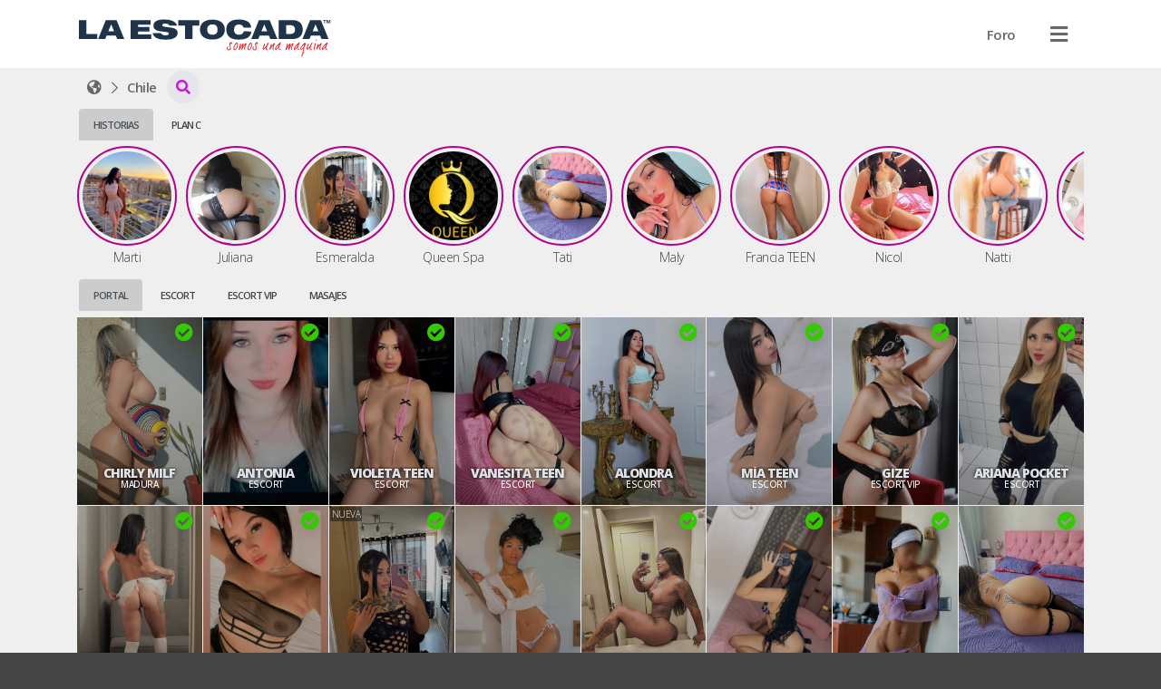

--- FILE ---
content_type: text/html; charset=UTF-8
request_url: https://laestocada.cl/topic/12015-samantha-conoce-a-mr-red-sin-raqueta/
body_size: 35164
content:
<!DOCTYPE HTML>
<html prefix="og: http://ogp.me/ns#" lang="es">
<head>
    	<script type="098f37b1f066b4b0faa70622-text/javascript">console.log('%cCopyright '+ new Date().getFullYear() +' © ManagerNow.net  \n%chttps://managernow.net', 'font-size: 16px; padding: 20px 0px 0px 20px;', 'padding: 0px 0px 20px 0px;');</script>
	<meta name="author" content="ManagerNow.net">
	
	<meta charset="utf-8" />
	<meta http-equiv="content-type" content="text/html;charset=UTF-8">
	<meta name="viewport" content="width=device-width, initial-scale=1.0, maximum-scale=1.0, user-scalable=no">
	<meta name="robots" content="index, follow">

	<title>El mejor portal escort en santiago, masajes y escorts en Chile🥇</title>
	<meta name="description" content="Imagina tu mejor experiencia de sexo con acompañantes escort vip o masajistas. Disfruta un masaje sensitivo, tantrico o exclusivas escorts en santiago y Chile">
	<meta name="defaultLanguage" content="es">
	<meta name="availableLanguages" content="es,en,pt">

	<!-- favicon begin -->
    <link rel="apple-touch-icon" sizes="180x180" href="/assets/laestocada.cl/favicon/apple-touch-icon.png">
    <link rel="icon" type="image/png" sizes="32x32" href="/assets/laestocada.cl/favicon/favicon-32x32.png">
    <link rel="icon" type="image/png" sizes="16x16" href="/assets/laestocada.cl/favicon/favicon-16x16.png">
    <link rel="mask-icon" href="/assets/laestocada.cl/favicon/safari-pinned-tab.svg" color="#5bbad5">
    <link rel="manifest" href="/assets/laestocada.cl/favicon/site.webmanifest">
    <meta name="msapplication-TileColor" content="#da532c">
    <meta name="theme-color" content="#ffffff">
	<!-- favicon end -->
	
		<meta name="google-site-verification" content="JvZxo2Llvr0uG7m6Ud9lBButrVGuA1rOcjSTJbTJH6s" />
	
	<link rel="canonical" href="https://laestocada.cl/topic/12015-samantha-conoce-a-mr-red-sin-raqueta/" />
        <meta property="og:title" content="El mejor portal escort en santiago, masajes y escorts en Chile🥇" />
    <meta property="og:description" content="Imagina tu mejor experiencia de sexo con acompañantes escort vip o masajistas. Disfruta un masaje sensitivo, tantrico o exclusivas escorts en santiago y Chile"/>
    <meta property="og:url" content="https://laestocada.cl/las-mejores-escorts-vip-en-chile/topic/12015-samantha-conoce-a-mr-red-sin-raqueta/" />
		<meta property="og:type" content="website" />
    <meta name="twitter:card" content="summary_large_image" />

		
	<link rel='dns-prefetch' href='//www.googletagmanager.com'/>
	<link rel="stylesheet" href="https://laestocada.cl/static/css/bootstrap.css?md5=83eb925eb838056d28277df826538a35">
	<link rel="stylesheet" href="https://laestocada.cl/static/css/bootstrap-extend.css?md5=f4b00f1c7c6859f9b5700c67beb79bca">
	<script src="/cdn-cgi/scripts/7d0fa10a/cloudflare-static/rocket-loader.min.js" data-cf-settings="098f37b1f066b4b0faa70622-|49"></script><link rel="stylesheet" media="print" onload="this.onload=null;this.removeAttribute('media');" href="https://pro.fontawesome.com/releases/v5.15.3/css/all.css">

	<link id="cssentry" />

    <link href="https://laestocada.cl/static/css/main.css?md5=c20d70ad7278dcec15bcf58c481699e7" rel="stylesheet">
    <link href="https://laestocada.cl/static/css/color-light.css?md5=b58affdfeefad22e0d5429d9d560365a" rel="stylesheet">
    

    <link href="https://laestocada.cl/static/css/listing.css?md5=ee5245c2206801570191f1db7b2f6e3e" rel="stylesheet">

	<style>

	

	.select2.select2-escorts {
		opacity: 0;
		position: absolute;
		left: 0px;
		pointer-events: none;
	}

	@media (max-width: 500px) {
		.select2-container.select2-escorts {
			left: 3px !important;
		}
	}

	.select2-escorts .select2-dropdown {
		width: 300px !important;
		border-radius: var(--dropdown-border-radius);
		margin-top: 0px;
	}
	
	@media (max-width: 500px) {
		.select2-escorts .select2-dropdown {
			width: calc(100vw - 6px) !important;
		}
	}

	.collapse {
		transition: none;
	}

	.search-collapse .fa-chevron-down {
		transform: rotate(-180deg);
		transition: transform 300ms ease;
	}

	.search-collapse.collapsed .fa-chevron-down {
		transform: rotate(0deg);

	}
	</style>

    		    	<link href="https://laestocada.cl/static/css/theme-catalogue.css?md5=01e20a8896472846a23dd89264e126be" rel="stylesheet">
				
		<style>
		:root {
			--img-border-radius: 0px;
			--box-border-radius: 0px;
			--btn-border-radius: 0px;
			--dropdown-border-radius: 0px;
			--form-border-radius: 0px;
		}
	</style>
	

		<style>
		:root {
    --accent-color: #FF0020;     
	--accent-color-hover: #C50020;
	--accent-color-hover-text: white;
	
	--plan-tag-bg-color: yellow;
	--plan-tag-text-color: black;
	
	/* Tamaño Responsivo Anuncios */
}
.listing-type-grid.size-large {
	grid-template-columns: repeat(8, 1fr);
}

.listing-type-grid.size-medium {
	grid-template-columns: repeat(8, 1fr);
}

.listing-type-grid.size-small {
	grid-template-columns: repeat(12, 1fr);
}

/* tablet */
@media(max-width: 991.98px) {
	.listing-type-grid.size-large {
		grid-template-columns: repeat(4, 1fr);
	}

	.listing-type-grid.size-medium {
		grid-template-columns: repeat(6, 1fr);
	}

	.listing-type-grid.size-small {
		grid-template-columns: repeat(8, 1fr);
	}
}

/* mobile */
@media(max-width: 575.98px) {
	.listing-type-grid.size-large {
		grid-template-columns: repeat(4, 1fr);
	}

	.listing-type-grid.size-medium {
		grid-template-columns: repeat(3, 1fr);
	}

	.listing-type-grid.size-small {
		grid-template-columns: repeat(4, 1fr);
	}
}

.plan-escort {
    background: blue !important;
    color: white !important;
}
.plan-masajes {
    background: orange !important;
    color: white !important;
}
.plan-agencia {
    background: green !important;
    color: white !important;
}
.plan-gratis {
    background: red !important;
    color: white !important;
}
.plan-banner-agencia {
    background: pink !important;
    color: white !important;
}
.plan-banner-masajes {
    background: pink !important;
    color: white !important;
}

.info-title:hover {
    text-decoration: none;
}

/* icono anuncio verificado */
.info-verified {
    color: color: #32CA00;
    left: auto !important;
    right: 10px;
}
/* icono foto verificada */
.pub-book-link .fa-shield-check {
    color: #32CA00;
}

.section-listing .tag-wrapper {
    text-align: center !important;
}
.section-listing .tag {
	background: transparent !important;
	text-transform: uppercase;
}
/* Prioridad Tags categoria en Listados */
.tag-wrapper-maduras {
    order: 1 !important;
}
.tag-wrapper-travestis {
    order: 2 !important;
}
.tag-wrapper-masajes {
    order: 3 !important;
}
.tag-wrapper-solo-masajes {
    order: 4 !important;
}
.tag-wrapper-escort-vip {
    order: 5 !important;
}
.tag-wrapper-centro-de-masajes {
    order: 6 !important;
}
.tag-wrapper-escort-under {
    order: 7 !important;
}
.tag-wrapper-agencia-escort {
    order: 8 !important;
}
.tag-wrapper-escort {
    order: 9 !important;
}

/* LOGOS */
.navbar-logo {
	height: 55px;
	padding: 10px 1px 1px 1px;
}
.footer-logo {
	height: 45px;
	padding: 10px 1px 1px 1px;
}
.listing-tab-label { 
    height: 35px !important;
	margin-bottom: 0px !important;
}
/*certificada*/
.fa-badge-check:before {
	content: "\f058";
	/*content: "\f005";*/
	color: #33cc00;
	text-shadow: 0px 0px 20px #21212159;
}
/*titulo*/
.listing-title {
	display: none !important;
}
.listing-label {
    font-size: 22px;
}

.listing-type-grid.size-large .info-title, .listing-type-scroll.size-large .info-title {
  font-size: 16px;
  line-height: 16px; }
  @media (max-width: 767.98px) {
    .listing-type-grid.size-large .info-title, .listing-type-scroll.size-large .info-title {
      font-size: 12px !important;
      line-height: 12px !important; } }

.listing-type-grid.size-medium .info-title, .listing-type-scroll.size-medium .info-title {
  font-size: 14px;
  line-height: 14px; }
  @media (max-width: 767.98px) {
    .listing-type-grid.size-medium .info-title, .listing-type-scroll.size-medium .info-title {
      font-size: 14px !important;
      line-height: 14px !important; } }

.listing-type-grid.size-small .info-title, .listing-type-scroll.size-small .info-title {
  font-size: 12px;
  line-height: 12px; }
  @media (max-width: 767.98px) {
    .listing-type-grid.size-small .info-title, .listing-type-scroll.size-small .info-title {
      font-size: 12px !important;
      line-height: 12px !important; } }

/*tag categoria*/

.listing-pub .info-category .tag {
    font-size: 10px;
}

.listing-pub .tag {
    z-index: 2;
    border-radius: var(--btn-border-radiu);
    padding: 15px 6px;
    font-weight: 500;
    font-size: 10px;
}
.info-category .tag { font-weight: 500 !important; }

/* Tags */
/* etiqueta promo home */
.listing-pub .info-flag-tags .tag {
    font-size: 10px;
}

.listing-pub .info-flag-tags {
    font-size: 10px;
    top: 0px;
    margin: 0px;
}
.info-flag-tags .tag-wrapper {
    text-align: left !important;
}
/*flags personalizados*/
.tag-wrapper-flag1 {
	position: absolute;
	top: 16px;
	background: rgba(186,0,124,0.4);
}
.tag-wrapper-flag2 {
	position: absolute;
	top: 16px;
	background: rgba(0,154,218,0.4);
}
.tag-wrapper-flag3 {
	position: absolute;
	top: 16px;
	background: rgba(191,3,16,0.4);
}

/*
.info-flag-tags .tag {
    border-radius: var(--btn-border-radiu);
	padding: 2px 5px;
	background: #171717 !important;
	margin: 5px;
	font-weight: 700;
}*/
.info-flag-tags .tag {
    border-radius: var(--btn-border-radiu);
	padding: 2px 2px;
	background: rgba(0,0,0,0.4) !important;
	margin: 1px;
	font-weight: 700;
	line-height: 12px;
}
/* Margenes */
.breadcrumb {
	margin-top: 3px;
	/* margin-bottom: -5px; acercar el contenido de abajo */
	margin-bottom: 3px;
	padding: 0px;
}
.listing-label, .listing-tab-label {
    margin: 3px 0px;
    font-size: 11px;
    font-weight: 600;
    text-transform: uppercase;
}
.listing-type-story {
	margin-top: 0px;
	margin-bottom: 10px;
}
.section-pub {
    padding-top: 0px !important;
}
.section-pub .breadcrumb {
    margin-bottom: 0px;
}
.listing-pub .info {
    bottom: 25px;   
}

.listing-pub .info-title {
    color: #dee2e6 !important;
    text-shadow: 0px 0px 5px black !important;
}

/*borde historias*/
.listing-story .story-status {
    border-radius: 50%;
    padding: 4px !important;
    border: 2px solid #b1058d !important;
}
/*nombres historias*/
.pt-10 {
padding-top: 2px!important;
}

/* fondo tab label*/
.listing-tab-label.nav-link.active {
    /*background: #f8f9fa !important;*/
    background: #ccc !important;
}

/* icono Buscar regiones */
.breadcrumb .fa-caret-down::before {
	content: "\f002";
}

.pub-title-container {
    display: flex;
}

.pub-picture {
    margin-bottom: 0px;
}

/*fondo categoria*/
.badge-accent {
    background-color: #dc3545 !important;
}

/*fondo ficha*/
.pub-hours .pub-hours-day {
    background: #dc3545 !important;
}

/* titulo precio */
.pub-price .pub-price-label {
    margin-top: 10px;
    font-size: 14px;
    font-weight: 600;
    text-transform: uppercase;
}

/* titulo promo */
.pub-price .pub-price-label {
    font-size: 14px;
    font-weight: 600;
    text-transform: uppercase;
}

/* color precio */
.pub-price-value {
    font-size: 20px;
    color: #dc3545;
}

/* titulo horario */
.pub-hours-label {
    font-size: 14px;
    font-weight: 600;
    text-transform: uppercase;
}
/* semana */
.pub-hours .pub-hours-day {
    padding: 2px 2px;
    font-size: 11px;
    font-weight: 300;
}
/* horarios */
.pub-hours .pub-hours-container {
    font-size: 11px;
}

/* icono manyvids */
.manyvids.fa:before {
	content: "\f1fa" !important;
	color: #dc3545;
}
.fa-snapchat:before {
    font-family: "Font Awesome 5 Pro";
    content: "\f086" !important;
	color: #dc3545;
}

/*contenedor de precio*/
.pub-price {
	justify-content: normal;
}

/* valor promo */
.pub-promo {
    margin-left: 20px;
}
.pub-price-value { 
    letter-spacing: -1px 
}

/*botones llamada y whatsapp*/
.pub-menu-button[data-track="call"]{
    background: #dc3545;
}

.pub-menu-button[data-track="whatsapp"]{
    background: #dc3545;
}

/*tamano servicios incluidos*/
.pub-services-label{
    font-weight: 500;
    font-size: 1.25rem;
}

.section-pub {
	display: grid;
	grid-template-columns: 3fr 1fr;
	grid-column-gap: 30px;
	grid-template-areas:
		"breadcrumb breadcrumb"
		"title avatar"
		"info avatar"
		"price avatar"
		"hours avatar"
		".   avatar"
		"menu   avatar"
		"tab    tab"
		"about    about"
		"gallery gallery"
		"services services"
		"map map"
	;
}
/*Formato texto mapa*/
.pub-map-label {
	font-size:16px;
	padding: 2px 8px;
	font-weight: 300;
}
.pub-map-label strong {
	background: white;
	padding: 2px 8px;
	font-weight: 300;
}

/*barra de ubicacion*/
.breadcrumb .btn-link {
	padding: 0px 5px;
	white-space: nowrap;
}

/* Responsive Mobile */
@media (max-width: 767.98px) {
    
    .listing-pub .info {
        bottom: 15px;   
    }
   .info-verified {
        top: 2px !important;
        right: 5px !important;
    } 
    .section-pub {
        grid-column-gap:10px;
        grid-template-columns: 2fr 1fr;
    	grid-template-areas:
		"breadcrumb	breadcrumb"
		"title		avatar"
		"info		avatar"
		"price		price"
		"hours		hours"
		"tab        tab"
		"about		about"
		"menu		menu"
		"gallery	gallery"
		"services	services"
		"map 		map"
    	;
    }
}

.fa-space-station-moon-alt:before {
    content: "\f57d";
}
/*botones sobre mi, servicios, direccion, experiencia sin doble linea*/
.nav-tabs {
    border-color: transparent;
    white-space: nowrap;
}

.pub-about-text {
    white-space: break-spaces;
}

.pub-price {
 	align-items: start;
 	gap: 10px;
}

/* footer */
.app-footer { flex-shrink: 0; margin-top: 20px; padding: 30px 0;}
.app-footer .footer-logo {height: 40px; padding: 1px 1px 1px 1px;}
.app-footer .mr-2 {margin-right: 10px;}
.mt-md-0 {display: none !important;}
.section-pub {display: block; text-align:center;}

.listing-title-h1 { font-size: 22px; font-weight: 700; margin: 0; margin-right: 0px; display: none;}
.listing-title {font-size: 22px; text-transform: uppercase; font-weight: 100; margin-top: 2px; margin-bottom: -10px;}
.btn.btn-circle {width: 36px !important; height: 36px !important; border-radius: 50%; text-align: center; font-size: 12px; padding: 0; margin: 0; display: flex; align-items: center; color: #c71bda !important;}
/* imagen principal */
.pub-picture {padding-top: 300px;}
/* tamano de la imagen */
.pub-title-container {display: block; text-align: center; padding-top: 20px;}
.pub-story-status {width: 300px;}
	</style>

		<script src="/cdn-cgi/scripts/7d0fa10a/cloudflare-static/rocket-loader.min.js" data-cf-settings="098f37b1f066b4b0faa70622-|49"></script><link rel="stylesheet" media="print" onload="this.onload=null;this.removeAttribute('media');" href='https://fonts.googleapis.com/css2?family=Open+Sans:wght@100;200;300;400;500;600;700;800;900&display=swap'>
	<style>
		:root {
			--user-font-family: 'Open Sans', sans-serif;
		}
	</style>
		
	
	<script type="098f37b1f066b4b0faa70622-text/javascript">
		window.onerror = function(msg, url, lineNo, column, errorObj) {
			fetch("https://laestocada.cl/api/error", {
				method: 'POST',
				headers: {
					'Content-Type': 'application/json'
				},
				body: JSON.stringify({
					message: msg,
					url: url,
					line: lineNo,
					user_id: '',
					country: "US",
					stacktrace: errorObj.stack,

				})
			});
			return false;
		}

		function srcFallback(target, newSrc) {
			target.onerror = "";
			target.src = newSrc;
			return true;
		}
	</script>

	<!-- Global site tag (gtag.js) - Google Analytics -->
	
	
			<!-- Global site tag (gtag.js) - Google Analytics -->
		<script async src="https://www.googletagmanager.com/gtag/js?id=G-Q6RVY4GMRE" type="098f37b1f066b4b0faa70622-text/javascript"></script>
		<script type="098f37b1f066b4b0faa70622-text/javascript">
		window.dataLayer = window.dataLayer || [];
		function gtag(){dataLayer.push(arguments);}
		gtag('js', new Date());

		gtag('config', 'G-Q6RVY4GMRE');
		</script>
		<!-- End Google Analytics -->
		
			<!-- Google Analytics -->
		<script type="098f37b1f066b4b0faa70622-text/javascript">
			window.ga=window.ga||function(){(ga.q=ga.q||[]).push(arguments)};ga.l=+new Date;
			ga('create', '290188536', 'auto');
			ga('send', 'pageview');
		</script>
		<script async src='//www.google-analytics.com/analytics.js' type="098f37b1f066b4b0faa70622-text/javascript"></script>
		<!-- End Google Analytics -->
	</head>

<body class="">

	<div class="app">
		<header class="app-header position-relative" id="header">		<nav class="navbar container d-flex justify-content-between align-items-center flex-nowrap">
	<a class="flex-shrink-1 navbar-link" href="/" id="home"><img src="https://laestocada.cl/assets/laestocada.cl/images/logo_header.svg?1643243899" class="navbar-logo"  data-analytics="header,logo" alt="El mejor portal escort en santiago, masajes y escorts en Chile🥇"></a>
	<ul class="d-flex justify-content-end align-items-center m-0 position-relative" id="navbar-header-menu">
	
									<li class="nav-item ">
												<a 	href="https://foro.laestocada.cl" 
							class="btn " 
							data-analytics="header,Foro"
							>
																<span class="d-none d-md-inline ">Foro</span>
							</a>	
				</li>
					
		
		<li class="nav-item bg-transparent position-relative">
			<div class="dropdown d-flex align-items-center justify-content-between navbar-user-menu bg-transparent  position-static">
								<span class="btn no-hover" data-toggle="dropdown" data-boundary="viewport"  data-analytics="header,dropdown"><i class="fa fa-bars text-xl navbar-link"></i></span>
				
				<div class="dropdown-multilevel dropdown-menu dropdown-menu-right dropdown-user" style="max-height: 80vh" data-container="body" level="1">
					<ul class="dropdown-level">

												<li>
							<a class="dropdown-item" href="javascript:void(0);" onClick="if (!window.__cfRLUnblockHandlers) return false; Page.login();" rel="nofollow" data-cf-modified-098f37b1f066b4b0faa70622-="">
								<i class="fa fa-sign-in-alt dropdown-icon"></i>
									Ingresar</a>
						</li>
														<li>
								<a class="dropdown-item" href="javascript:void(0);" onClick="if (!window.__cfRLUnblockHandlers) return false; Page.register();" rel="nofollow" data-cf-modified-098f37b1f066b4b0faa70622-="">
									<i class="fa fa-address-card dropdown-icon"></i>
										Publícate</a>
							</li>
																										
						
						<li><hr></li>

												<li>
														<div onClick="if (!window.__cfRLUnblockHandlers) return false; Page.sendWhatsapp('support', Global.Whatsapp.phone.ejecutive)" class="dropdown-item" data-cf-modified-098f37b1f066b4b0faa70622-="">
								<i class="fab fa-whatsapp dropdown-icon"></i>
									Obtener Ayuda</div>
						</li>
												
						<!-- No deberia darse que no existan paises con pubs, pero igual checkeo. -->
						
						<li>
							<div class="dropdown-item justify-content-between" data-toggle="dropdown">
								<i class="fa fa-language dropdown-icon"></i>
								<div class="flex-grow-1">Idioma
								<small class="d-flex align-items-center">ES</small>								</div>
								<i class="fa fa-chevron-right"></i>
							</div>
							<ul class="dropdown-menu dropdown-level">
								<li class="dropdown-item dropdown-item-header">
									<i class="dropdown-back fa fa-long-arrow-left dropdown-icon"></i>
									<div class="font-size-24 m-0">Cambiar Idioma</div></li>     
																			<li><a class="dropdown-item" rel="nofollow" role="locale" data-lang="es"><i class="dropdown-icon fa fa-language"></i> Español</a></li>
																			<li><a class="dropdown-item" rel="nofollow" role="locale" data-lang="en"><i class="dropdown-icon fa fa-language"></i> English</a></li>
																			<li><a class="dropdown-item" rel="nofollow" role="locale" data-lang="pt"><i class="dropdown-icon fa fa-language"></i> Português</a></li>
																</ul>
						</li>
											</ul>   
				</div>
			</div>

		</li>
	</ul>
</nav>   
		</header>
		<app class="app-page" id="page">
						
				<div class="container">
		
		<div class="d-flex align-items-center listing-title flex-column flex-md-row">
			<a href="/topic/12015-samantha-conoce-a-mr-red-sin-raqueta/" title="Escorts Chile"
				title="Escorts Chile">
				<h1 class="listing-title-h1 mr-10">
					Escorts
					
					Chile
					
									</h1></a>
						</div>
		
		<div class="d-flex align-items-center justify-content-between">
			<div class="horizontal-scroll mr-10">
							<div class="breadcrumb d-flex align-items-center horizontal-scroll">
    <div class="d-flex" itemscope itemtype="http://schema.org/BreadcrumbList">
        <div class="breadcrumb-item d-flex align-items-baseline mx-0" itemprop="itemListElement" itemscope itemtype="http://schema.org/ListItem">
            <a  href="/"  
                title="Escorts El mejor portal escort en santiago, masajes y escorts en Chile🥇" 
                class="btn btn-link px-10" 
                data-analytics="breadcrumb,home"
                id="https://laestocada.cl"
                itemscope itemtype="http://schema.org/Service" itemprop="item"
                >
                    <span itemprop="name" class="d-none">laestocada.cl</span>
                    <i class="fa fa-space-station-moon-alt"></i>
                </a>
                <meta itemprop="position" content="1" />
        </div>
                <div class="breadcrumb-item d-flex align-items-baseline mx-0" itemprop="itemListElement" itemscope itemtype="http://schema.org/ListItem">
            <a  href="/las-mejores-escorts-vip-en-chile"  
                title="Escorts Chile" 
                class="btn btn-link px-10" 
                data-region_id="10592" 
                data-analytics="breadcrumb,region"
                id="https://laestocada.cl/las-mejores-escorts-vip-en-chile"
                itemscope itemtype="http://schema.org/Service" itemprop="item">
                    <span itemprop="name"><span class="d-none">Escorts</span> Chile</span>
                </a>
                <meta itemprop="position" content="2" />
        </div>
            </div>
                            <div class="dropdown position-static">
            <button type="button" class="btn btn-default btn-circle" data-toggle="dropdown" data-boundary="viewport" aria-expanded="true" data-analytics="breadcrumb,dropdown"><i class="fas fa-caret-down"></i></button>
            <div class="dropdown-menu dropdown-compact" role="menu" data-container="body">
                            <a href="/las-mejores-escort-en-santiago" title="Escorts Santiago"  
                    data-analytics="breadcrumb,subregion" 
                    class="dropdown-item btn btn-pure justify-content-start" 
                    data-region_id="10605">
                    <span class="d-none">Escorts</span> Santiago (41)</a>
                        </div>
        </div>
            </div>						</div>
			
			
		</div>
		
		
	</div>
		
	<div class="container listing-container">
		    <div class="row">
                                <div class="col-md-12">
                    <div class="nav-tabs w-full" data-plugin="tabs">
				        <div>
                            <ul class="nav nav-tabs horizontal-scroll horizontal-scroll-nonpadding flex-nowrap" role="tablist">
                                                                    <li class="nav-item"><a class="nav-link listing-tab-label active" data-toggle="tab" href="#id14-col1" data-col="1" role="tab">Historias</a></li>
                                                                    <li class="nav-item"><a class="nav-link listing-tab-label " data-toggle="tab" href="#id14-col3" data-col="3" role="tab">Plan C</a></li>
                                                            </ul>
                        </div>
                        <div class="tab-content mt-5">
                                                        <div class="tab-pane  active" id="id14-col1" data-col="1" role="tabpanel">
                                <div class="row">
                                                                    <div class="col-md-12 ">

    
    
        <div class="relative">
            <section class="section-listing horizontal-scroll listing-type-story size-small" data-plugin="story">
        <a  href="https://laestocada.cl/marti-escort-metro-universidad-de-chile-en-santiago-centro-santiago-chile" class="story" data-pub_link="https://laestocada.cl/marti-escort-metro-universidad-de-chile-en-santiago-centro-santiago-chile" 
        data-pub_id="37218" 
        data-pub_title="Marti" 
        data-pub_stories="[{&quot;story_id&quot;: 155286, &quot;story_type&quot;: &quot;photo&quot;, &quot;story_duration&quot;: 3, &quot;story_uploaded&quot;: &quot;2025-11-03 20:01:10&quot;},{&quot;story_id&quot;: 155293, &quot;story_type&quot;: &quot;video&quot;, &quot;story_duration&quot;: 3, &quot;story_uploaded&quot;: &quot;2025-11-03 20:01:12&quot;},{&quot;story_id&quot;: 155587, &quot;story_type&quot;: &quot;photo&quot;, &quot;story_duration&quot;: 3, &quot;story_uploaded&quot;: &quot;2025-11-05 01:20:45&quot;},{&quot;story_id&quot;: 155594, &quot;story_type&quot;: &quot;video&quot;, &quot;story_duration&quot;: 3, &quot;story_uploaded&quot;: &quot;2025-11-05 01:20:48&quot;}]"
        data-pub_categories="<div class='badge badge-accent mr-5'>Escort</div>"
        >
        <div class="listing-story text-center scrollbooster-click">
            <div class="story-status">
                <div class="cover">
                    <img    loading="lazy"
                            src="https://laestocada.cl/upload/37218/avatar.jpg?t=" 
                            data-fallback="https://laestocada.cl/assets/images/default.png" 
                            alt="Soy Marti, una muñeca muy sensual. Cariñosa, atenta, y muy divertida, son algunos de mis atributos, aparte de mi figura. Atrévete a sentir placer de alta calidad e impacto, nos vemos."
                            class="pub-image">
                </div>
            </div>
            <div class="info">
                <div class="info-tag info-title pt-10">Marti</div>
            </div>
        </div>
    </a>
        <a  href="https://laestocada.cl/juliana-escort-metro-irarrazaval-en-nunoa-santiago-chile" class="story" data-pub_link="https://laestocada.cl/juliana-escort-metro-irarrazaval-en-nunoa-santiago-chile" 
        data-pub_id="36400" 
        data-pub_title="Juliana" 
        data-pub_stories="[{&quot;story_id&quot;: 155566, &quot;story_type&quot;: &quot;video&quot;, &quot;story_duration&quot;: 3, &quot;story_uploaded&quot;: &quot;2025-11-04 23:21:53&quot;}]"
        data-pub_categories="<div class='badge badge-accent mr-5'>Escort</div>"
        >
        <div class="listing-story text-center scrollbooster-click">
            <div class="story-status">
                <div class="cover">
                    <img    loading="lazy"
                            src="https://laestocada.cl/upload/36400/avatar.jpg?t=" 
                            data-fallback="https://laestocada.cl/assets/images/default.png" 
                            alt="Hola mor soy Juliana, recién llegada y con muchas ganas de hacer travesuras contigo, tengo una promo de 30 mil pesos por media hora donde te haré el amor de la forma mas exquisita que jamas has probado, te espero bb"
                            class="pub-image">
                </div>
            </div>
            <div class="info">
                <div class="info-tag info-title pt-10">Juliana</div>
            </div>
        </div>
    </a>
        <a  href="https://laestocada.cl/esmeralda-metro-universidad-de-chile-en-santiago-centro-santiago-chile" class="story" data-pub_link="https://laestocada.cl/esmeralda-metro-universidad-de-chile-en-santiago-centro-santiago-chile" 
        data-pub_id="37392" 
        data-pub_title="Esmeralda" 
        data-pub_stories="[{&quot;story_id&quot;: 155468, &quot;story_type&quot;: &quot;photo&quot;, &quot;story_duration&quot;: 3, &quot;story_uploaded&quot;: &quot;2025-11-04 17:19:55&quot;},{&quot;story_id&quot;: 155475, &quot;story_type&quot;: &quot;photo&quot;, &quot;story_duration&quot;: 3, &quot;story_uploaded&quot;: &quot;2025-11-04 17:32:19&quot;},{&quot;story_id&quot;: 155482, &quot;story_type&quot;: &quot;photo&quot;, &quot;story_duration&quot;: 3, &quot;story_uploaded&quot;: &quot;2025-11-04 17:32:20&quot;},{&quot;story_id&quot;: 155545, &quot;story_type&quot;: &quot;video&quot;, &quot;story_duration&quot;: 3, &quot;story_uploaded&quot;: &quot;2025-11-04 19:59:58&quot;}]"
        data-pub_categories="<div class='badge badge-accent mr-5'>Escort</div>"
        >
        <div class="listing-story text-center scrollbooster-click">
            <div class="story-status">
                <div class="cover">
                    <img    loading="lazy"
                            src="https://laestocada.cl/upload/37392/avatar.jpg?t=" 
                            data-fallback="https://laestocada.cl/assets/images/default.png" 
                            alt="Hola bb soy una hermosa chica de 20 añitos, te deslumbrare con mis encantos, te haré llegar a lo mas alto del éxtasis, no te arrepentirás, ven a conocerme"
                            class="pub-image">
                </div>
            </div>
            <div class="info">
                <div class="info-tag info-title pt-10">Esmeralda</div>
            </div>
        </div>
    </a>
        <a  href="https://laestocada.cl/queen-spa-centro-de-masajes-metro-plaza-de-armas-en-santiago-centro-santiago-chile" class="story" data-pub_link="https://laestocada.cl/queen-spa-centro-de-masajes-metro-plaza-de-armas-en-santiago-centro-santiago-chile" 
        data-pub_id="37104" 
        data-pub_title="Queen Spa" 
        data-pub_stories="[{&quot;story_id&quot;: 155125, &quot;story_type&quot;: &quot;photo&quot;, &quot;story_duration&quot;: 3, &quot;story_uploaded&quot;: &quot;2025-11-03 15:17:39&quot;},{&quot;story_id&quot;: 155132, &quot;story_type&quot;: &quot;photo&quot;, &quot;story_duration&quot;: 3, &quot;story_uploaded&quot;: &quot;2025-11-03 15:17:40&quot;},{&quot;story_id&quot;: 155139, &quot;story_type&quot;: &quot;photo&quot;, &quot;story_duration&quot;: 3, &quot;story_uploaded&quot;: &quot;2025-11-03 15:18:06&quot;},{&quot;story_id&quot;: 155146, &quot;story_type&quot;: &quot;photo&quot;, &quot;story_duration&quot;: 3, &quot;story_uploaded&quot;: &quot;2025-11-03 15:18:06&quot;},{&quot;story_id&quot;: 155153, &quot;story_type&quot;: &quot;photo&quot;, &quot;story_duration&quot;: 3, &quot;story_uploaded&quot;: &quot;2025-11-03 15:18:07&quot;},{&quot;story_id&quot;: 155160, &quot;story_type&quot;: &quot;photo&quot;, &quot;story_duration&quot;: 3, &quot;story_uploaded&quot;: &quot;2025-11-03 15:18:07&quot;},{&quot;story_id&quot;: 155167, &quot;story_type&quot;: &quot;photo&quot;, &quot;story_duration&quot;: 3, &quot;story_uploaded&quot;: &quot;2025-11-03 15:18:08&quot;},{&quot;story_id&quot;: 155531, &quot;story_type&quot;: &quot;photo&quot;, &quot;story_duration&quot;: 3, &quot;story_uploaded&quot;: &quot;2025-11-04 18:35:21&quot;}]"
        data-pub_categories="<div class='badge badge-accent mr-5'>Centro de Masajes</div>"
        >
        <div class="listing-story text-center scrollbooster-click">
            <div class="story-status">
                <div class="cover">
                    <img    loading="lazy"
                            src="https://laestocada.cl/upload/37104/avatar.jpg?t=" 
                            data-fallback="https://laestocada.cl/assets/images/default.png" 
                            alt="Somos Queen Spa..., cada instante es una invitación a la entrega, un espacio donde el placer más profundo y la relajación más sublime se entrelazan. Hemos diseñado cada detalle para seducir tus sentidos; desde la suave iluminación y la música que acaricia el alma y la grata compañía de una bella masajista, más que un Masaje Erótico, ofrecemos una experiencia formidable, intensamente sensual e inolvidable."
                            class="pub-image">
                </div>
            </div>
            <div class="info">
                <div class="info-tag info-title pt-10">Queen Spa</div>
            </div>
        </div>
    </a>
        <a  href="https://laestocada.cl/tati-escort-metro-universidad-de-chile-en-santiago-centro-santiago-chile" class="story" data-pub_link="https://laestocada.cl/tati-escort-metro-universidad-de-chile-en-santiago-centro-santiago-chile" 
        data-pub_id="37295" 
        data-pub_title="Tati" 
        data-pub_stories="[{&quot;story_id&quot;: 155328, &quot;story_type&quot;: &quot;photo&quot;, &quot;story_duration&quot;: 3, &quot;story_uploaded&quot;: &quot;2025-11-03 21:07:47&quot;},{&quot;story_id&quot;: 155517, &quot;story_type&quot;: &quot;photo&quot;, &quot;story_duration&quot;: 3, &quot;story_uploaded&quot;: &quot;2025-11-04 18:35:18&quot;},{&quot;story_id&quot;: 155524, &quot;story_type&quot;: &quot;photo&quot;, &quot;story_duration&quot;: 3, &quot;story_uploaded&quot;: &quot;2025-11-04 18:35:19&quot;}]"
        data-pub_categories="<div class='badge badge-accent mr-5'>Escort</div>"
        >
        <div class="listing-story text-center scrollbooster-click">
            <div class="story-status">
                <div class="cover">
                    <img    loading="lazy"
                            src="https://laestocada.cl/upload/37295/avatar.jpg?t=" 
                            data-fallback="https://laestocada.cl/assets/images/default.png" 
                            alt="Amor soy tu chica ideal, conmigo podrás pasar los mas ricos y fogosos momentos, donde podrás relajarte al 100% Te daré un servicio completamente garantizado y disfrutaremos un cálido encuentro. Llamame!"
                            class="pub-image">
                </div>
            </div>
            <div class="info">
                <div class="info-tag info-title pt-10">Tati</div>
            </div>
        </div>
    </a>
        <a  href="https://laestocada.cl/maly-escort-metro-universidad-de-chile-en-santiago-centro-santiago-chile" class="story" data-pub_link="https://laestocada.cl/maly-escort-metro-universidad-de-chile-en-santiago-centro-santiago-chile" 
        data-pub_id="37204" 
        data-pub_title="Maly" 
        data-pub_stories="[{&quot;story_id&quot;: 155489, &quot;story_type&quot;: &quot;photo&quot;, &quot;story_duration&quot;: 3, &quot;story_uploaded&quot;: &quot;2025-11-04 18:33:31&quot;},{&quot;story_id&quot;: 155496, &quot;story_type&quot;: &quot;video&quot;, &quot;story_duration&quot;: 3, &quot;story_uploaded&quot;: &quot;2025-11-04 18:33:31&quot;},{&quot;story_id&quot;: 155503, &quot;story_type&quot;: &quot;photo&quot;, &quot;story_duration&quot;: 3, &quot;story_uploaded&quot;: &quot;2025-11-04 18:33:32&quot;}]"
        data-pub_categories="<div class='badge badge-accent mr-5'>Escort</div>"
        >
        <div class="listing-story text-center scrollbooster-click">
            <div class="story-status">
                <div class="cover">
                    <img    loading="lazy"
                            src="https://laestocada.cl/upload/37204/avatar.jpg?t=" 
                            data-fallback="https://laestocada.cl/assets/images/default.png" 
                            alt="Maly tu lolita de lujo de infarto, ven por tu colita de ensueño...juntos gozaremos del mejor sexo de tu vida...estaré dispuesta a todo...estas a un paso del paraíso. Llamame..."
                            class="pub-image">
                </div>
            </div>
            <div class="info">
                <div class="info-tag info-title pt-10">Maly</div>
            </div>
        </div>
    </a>
        <a  href="https://laestocada.cl/francia-teen-metro-universidad-de-chile-en-santiago-centro-santiago-chile" class="story" data-pub_link="https://laestocada.cl/francia-teen-metro-universidad-de-chile-en-santiago-centro-santiago-chile" 
        data-pub_id="37385" 
        data-pub_title="Francia TEEN" 
        data-pub_stories="[{&quot;story_id&quot;: 155461, &quot;story_type&quot;: &quot;photo&quot;, &quot;story_duration&quot;: 3, &quot;story_uploaded&quot;: &quot;2025-11-04 17:19:39&quot;}]"
        data-pub_categories="<div class='badge badge-accent mr-5'>Escort</div>"
        >
        <div class="listing-story text-center scrollbooster-click">
            <div class="story-status">
                <div class="cover">
                    <img    loading="lazy"
                            src="https://laestocada.cl/upload/37385/avatar.jpg?t=" 
                            data-fallback="https://laestocada.cl/assets/images/default.png" 
                            alt="Hola amor, soy Francia nuevita en la pagina, una rica chilena delgada y muy guapa 🇨🇱 , tengo unos tiernos 19 añitos reales, déjate llevar por mi ricos servicios bb. besitos te espero"
                            class="pub-image">
                </div>
            </div>
            <div class="info">
                <div class="info-tag info-title pt-10">Francia TEEN</div>
            </div>
        </div>
    </a>
        <a  href="https://laestocada.cl/nicol-escort-metro-universidad-de-chile-en-santiago-centro-santiago-chile" class="story" data-pub_link="https://laestocada.cl/nicol-escort-metro-universidad-de-chile-en-santiago-centro-santiago-chile" 
        data-pub_id="35836" 
        data-pub_title="Nicol" 
        data-pub_stories="[{&quot;story_id&quot;: 155335, &quot;story_type&quot;: &quot;photo&quot;, &quot;story_duration&quot;: 3, &quot;story_uploaded&quot;: &quot;2025-11-03 21:20:19&quot;},{&quot;story_id&quot;: 155440, &quot;story_type&quot;: &quot;photo&quot;, &quot;story_duration&quot;: 3, &quot;story_uploaded&quot;: &quot;2025-11-04 16:23:21&quot;},{&quot;story_id&quot;: 155454, &quot;story_type&quot;: &quot;photo&quot;, &quot;story_duration&quot;: 3, &quot;story_uploaded&quot;: &quot;2025-11-04 16:23:22&quot;}]"
        data-pub_categories="<div class='badge badge-accent mr-5'>Escort</div>"
        >
        <div class="listing-story text-center scrollbooster-click">
            <div class="story-status">
                <div class="cover">
                    <img    loading="lazy"
                            src="https://laestocada.cl/upload/35836/avatar.jpg?t=" 
                            data-fallback="https://laestocada.cl/assets/images/default.png" 
                            alt="Hola amor Nicol 🇨🇱 Nueva Primeras publicaciones, Cuerpazo descomunal muy polola para ti, no te arrepentirás ..Rico trato de Polola ..Conóceme!!!!!"
                            class="pub-image">
                </div>
            </div>
            <div class="info">
                <div class="info-tag info-title pt-10">Nicol</div>
            </div>
        </div>
    </a>
        <a  href="https://laestocada.cl/natti-escort-metro-escuela-militar-en-las-condes-santiago-chile" class="story" data-pub_link="https://laestocada.cl/natti-escort-metro-escuela-militar-en-las-condes-santiago-chile" 
        data-pub_id="35686" 
        data-pub_title="Natti" 
        data-pub_stories="[{&quot;story_id&quot;: 155216, &quot;story_type&quot;: &quot;photo&quot;, &quot;story_duration&quot;: 3, &quot;story_uploaded&quot;: &quot;2025-11-03 15:47:30&quot;},{&quot;story_id&quot;: 155419, &quot;story_type&quot;: &quot;photo&quot;, &quot;story_duration&quot;: 3, &quot;story_uploaded&quot;: &quot;2025-11-04 15:42:14&quot;}]"
        data-pub_categories="<div class='badge badge-accent mr-5'>Escort</div>"
        >
        <div class="listing-story text-center scrollbooster-click">
            <div class="story-status">
                <div class="cover">
                    <img    loading="lazy"
                            src="https://laestocada.cl/upload/35686/avatar.jpg?t=" 
                            data-fallback="https://laestocada.cl/assets/images/default.png" 
                            alt="Hola mi amor estoy nueva, ven y disfruta junto a mi de una experiencia deliciosa llena de caricias, besos apasionados, donde puedes cumplir todas tus fantasias,soy muy cariñosa, amable, coqueta y dispuesta a complacer todos tus deseos"
                            class="pub-image">
                </div>
            </div>
            <div class="info">
                <div class="info-tag info-title pt-10">Natti</div>
            </div>
        </div>
    </a>
        <a  href="https://laestocada.cl/cristal-escort-metro-universidad-de-chile-en-santiago-centro-santiago-chile" class="story" data-pub_link="https://laestocada.cl/cristal-escort-metro-universidad-de-chile-en-santiago-centro-santiago-chile" 
        data-pub_id="37211" 
        data-pub_title="Cristal" 
        data-pub_stories="[{&quot;story_id&quot;: 155062, &quot;story_type&quot;: &quot;photo&quot;, &quot;story_duration&quot;: 3, &quot;story_uploaded&quot;: &quot;2025-11-03 13:30:02&quot;},{&quot;story_id&quot;: 155069, &quot;story_type&quot;: &quot;video&quot;, &quot;story_duration&quot;: 3, &quot;story_uploaded&quot;: &quot;2025-11-03 13:30:02&quot;},{&quot;story_id&quot;: 155076, &quot;story_type&quot;: &quot;photo&quot;, &quot;story_duration&quot;: 3, &quot;story_uploaded&quot;: &quot;2025-11-03 13:30:03&quot;},{&quot;story_id&quot;: 155384, &quot;story_type&quot;: &quot;photo&quot;, &quot;story_duration&quot;: 3, &quot;story_uploaded&quot;: &quot;2025-11-04 12:04:35&quot;}]"
        data-pub_categories="<div class='badge badge-accent mr-5'>Escort</div>"
        >
        <div class="listing-story text-center scrollbooster-click">
            <div class="story-status">
                <div class="cover">
                    <img    loading="lazy"
                            src="https://laestocada.cl/upload/37211/avatar.jpg?t=" 
                            data-fallback="https://laestocada.cl/assets/images/default.png" 
                            alt="Mi nombre es Cristal y soy una de belleza natural, una señorita experta en el arte del placer, los que me conocen dicen que soy muy atractiva y con un cuerpo muy sensual... Me encanta innovar y adentrarme en los placeres eróticos de la mano de un apuesto caballero."
                            class="pub-image">
                </div>
            </div>
            <div class="info">
                <div class="info-tag info-title pt-10">Cristal</div>
            </div>
        </div>
    </a>
        <a  href="https://laestocada.cl/vanesita-teen-escort-metro-universidad-de-chile-en-santiago-centro-santiago-chile" class="story" data-pub_link="https://laestocada.cl/vanesita-teen-escort-metro-universidad-de-chile-en-santiago-centro-santiago-chile" 
        data-pub_id="37225" 
        data-pub_title="Vanesita Teen" 
        data-pub_stories="[{&quot;story_id&quot;: 155356, &quot;story_type&quot;: &quot;photo&quot;, &quot;story_duration&quot;: 3, &quot;story_uploaded&quot;: &quot;2025-11-04 00:09:44&quot;},{&quot;story_id&quot;: 155363, &quot;story_type&quot;: &quot;photo&quot;, &quot;story_duration&quot;: 3, &quot;story_uploaded&quot;: &quot;2025-11-04 00:09:46&quot;},{&quot;story_id&quot;: 155510, &quot;story_type&quot;: &quot;photo&quot;, &quot;story_duration&quot;: 3, &quot;story_uploaded&quot;: &quot;2025-11-04 18:34:14&quot;}]"
        data-pub_categories="<div class='badge badge-accent mr-5'>Escort</div>"
        >
        <div class="listing-story text-center scrollbooster-click">
            <div class="story-status">
                <div class="cover">
                    <img    loading="lazy"
                            src="https://laestocada.cl/upload/37225/avatar.jpg?t=" 
                            data-fallback="https://laestocada.cl/assets/images/default.png" 
                            alt="Hola cariño soy Vanesita una mujer muy sexy y sensual. Me gusta dar placer y seducir cada sentido estresado de tu cuerpo, Ven y conoce mis duces encantos..."
                            class="pub-image">
                </div>
            </div>
            <div class="info">
                <div class="info-tag info-title pt-10">Vanesita Teen</div>
            </div>
        </div>
    </a>
        <a  href="https://laestocada.cl/ariana-pocket-metro-universidad-de-chile-en-santiago-centro-santiago-chile" class="story" data-pub_link="https://laestocada.cl/ariana-pocket-metro-universidad-de-chile-en-santiago-centro-santiago-chile" 
        data-pub_id="35221" 
        data-pub_title="Ariana POCKET" 
        data-pub_stories="[{&quot;story_id&quot;: 155342, &quot;story_type&quot;: &quot;video&quot;, &quot;story_duration&quot;: 3, &quot;story_uploaded&quot;: &quot;2025-11-03 21:27:31&quot;},{&quot;story_id&quot;: 155398, &quot;story_type&quot;: &quot;video&quot;, &quot;story_duration&quot;: 3, &quot;story_uploaded&quot;: &quot;2025-11-04 15:06:13&quot;},{&quot;story_id&quot;: 155405, &quot;story_type&quot;: &quot;video&quot;, &quot;story_duration&quot;: 3, &quot;story_uploaded&quot;: &quot;2025-11-04 15:06:14&quot;}]"
        data-pub_categories="<div class='badge badge-accent mr-5'>Escort</div>"
        >
        <div class="listing-story text-center scrollbooster-click">
            <div class="story-status">
                <div class="cover">
                    <img    loading="lazy"
                            src="https://laestocada.cl/upload/35221/avatar.jpg?t=" 
                            data-fallback="https://laestocada.cl/assets/images/default.png" 
                            alt="Hola amor soy Ariana 18 años una chica hermosa rubia ojos azules bajita delgada y muy jugada te haré vibrar con mi atención rica y dedicada 100% a ti"
                            class="pub-image">
                </div>
            </div>
            <div class="info">
                <div class="info-tag info-title pt-10">Ariana POCKET</div>
            </div>
        </div>
    </a>
        <a  href="https://laestocada.cl/saeko-escort-metro-escuela-militar-en-las-condes-santiago-chile" class="story" data-pub_link="https://laestocada.cl/saeko-escort-metro-escuela-militar-en-las-condes-santiago-chile" 
        data-pub_id="37309" 
        data-pub_title="Saeko" 
        data-pub_stories="[{&quot;story_id&quot;: 155307, &quot;story_type&quot;: &quot;video&quot;, &quot;story_duration&quot;: 3, &quot;story_uploaded&quot;: &quot;2025-11-03 20:18:33&quot;}]"
        data-pub_categories="<div class='badge badge-accent mr-5'>Escort</div>"
        >
        <div class="listing-story text-center scrollbooster-click">
            <div class="story-status">
                <div class="cover">
                    <img    loading="lazy"
                            src="https://laestocada.cl/upload/37309/avatar.jpg?t=" 
                            data-fallback="https://laestocada.cl/assets/images/default.png" 
                            alt="Soy Saeko, una escort muy sensual, discreta y apasionada. Me encanta disfrutar de encuentros intensos, donde la conexión, la piel y el deseo lo sean todo. Me defino como atenta, coqueta y muy dedicada a hacerte sentir cómodo, relajado y completamente complacido."
                            class="pub-image">
                </div>
            </div>
            <div class="info">
                <div class="info-tag info-title pt-10">Saeko</div>
            </div>
        </div>
    </a>
        <a  href="https://laestocada.cl/klassic-spa-centro-de-masajes-metro-los-leones-en-providencia-santiago-chile" class="story" data-pub_link="https://laestocada.cl/klassic-spa-centro-de-masajes-metro-los-leones-en-providencia-santiago-chile" 
        data-pub_id="36335" 
        data-pub_title="Klassic Spa" 
        data-pub_stories="[{&quot;story_id&quot;: 155181, &quot;story_type&quot;: &quot;photo&quot;, &quot;story_duration&quot;: 3, &quot;story_uploaded&quot;: &quot;2025-11-03 15:21:10&quot;},{&quot;story_id&quot;: 155188, &quot;story_type&quot;: &quot;photo&quot;, &quot;story_duration&quot;: 3, &quot;story_uploaded&quot;: &quot;2025-11-03 15:21:12&quot;},{&quot;story_id&quot;: 155195, &quot;story_type&quot;: &quot;photo&quot;, &quot;story_duration&quot;: 3, &quot;story_uploaded&quot;: &quot;2025-11-03 15:21:13&quot;},{&quot;story_id&quot;: 155202, &quot;story_type&quot;: &quot;photo&quot;, &quot;story_duration&quot;: 3, &quot;story_uploaded&quot;: &quot;2025-11-03 15:21:14&quot;},{&quot;story_id&quot;: 155209, &quot;story_type&quot;: &quot;photo&quot;, &quot;story_duration&quot;: 3, &quot;story_uploaded&quot;: &quot;2025-11-03 15:21:15&quot;},{&quot;story_id&quot;: 155300, &quot;story_type&quot;: &quot;photo&quot;, &quot;story_duration&quot;: 3, &quot;story_uploaded&quot;: &quot;2025-11-03 20:04:25&quot;},{&quot;story_id&quot;: 155412, &quot;story_type&quot;: &quot;photo&quot;, &quot;story_duration&quot;: 3, &quot;story_uploaded&quot;: &quot;2025-11-04 15:28:37&quot;},{&quot;story_id&quot;: 155538, &quot;story_type&quot;: &quot;photo&quot;, &quot;story_duration&quot;: 3, &quot;story_uploaded&quot;: &quot;2025-11-04 19:13:32&quot;}]"
        data-pub_categories="<div class='badge badge-accent mr-5'>Centro de Masajes</div>"
        >
        <div class="listing-story text-center scrollbooster-click">
            <div class="story-status">
                <div class="cover">
                    <img    loading="lazy"
                            src="https://laestocada.cl/upload/36335/avatar.jpg?t=" 
                            data-fallback="https://laestocada.cl/assets/images/default.png" 
                            alt="Bienvenido al arte del masaje,  elevado al deseo
Klassic spa
Descubre un refugio exclusivo en el corazón de santiago,creador  para un hombre moderno que busca más q solo relajacion.
Klassic spa es sinónimo de elegancia, discreción y placer
Déjate llevar por una experiencia  sensorial única, guiada por masajistas de alto nivel en un ambiente diseñado para desconectarte de todo...excepto de ti"
                            class="pub-image">
                </div>
            </div>
            <div class="info">
                <div class="info-tag info-title pt-10">Klassic Spa</div>
            </div>
        </div>
    </a>
        <a  href="https://laestocada.cl/touch-virtual-videollamadas-en-santiago-chile" class="story" data-pub_link="https://laestocada.cl/touch-virtual-videollamadas-en-santiago-chile" 
        data-pub_id="32058" 
        data-pub_title="Touch Virtual" 
        data-pub_stories="[{&quot;story_id&quot;: 155230, &quot;story_type&quot;: &quot;photo&quot;, &quot;story_duration&quot;: 3, &quot;story_uploaded&quot;: &quot;2025-11-03 18:51:15&quot;},{&quot;story_id&quot;: 155237, &quot;story_type&quot;: &quot;photo&quot;, &quot;story_duration&quot;: 3, &quot;story_uploaded&quot;: &quot;2025-11-03 18:51:17&quot;},{&quot;story_id&quot;: 155244, &quot;story_type&quot;: &quot;video&quot;, &quot;story_duration&quot;: 3, &quot;story_uploaded&quot;: &quot;2025-11-03 18:51:17&quot;},{&quot;story_id&quot;: 155251, &quot;story_type&quot;: &quot;photo&quot;, &quot;story_duration&quot;: 3, &quot;story_uploaded&quot;: &quot;2025-11-03 18:51:17&quot;},{&quot;story_id&quot;: 155258, &quot;story_type&quot;: &quot;photo&quot;, &quot;story_duration&quot;: 3, &quot;story_uploaded&quot;: &quot;2025-11-03 18:51:18&quot;},{&quot;story_id&quot;: 155265, &quot;story_type&quot;: &quot;video&quot;, &quot;story_duration&quot;: 3, &quot;story_uploaded&quot;: &quot;2025-11-03 18:51:18&quot;},{&quot;story_id&quot;: 155272, &quot;story_type&quot;: &quot;photo&quot;, &quot;story_duration&quot;: 3, &quot;story_uploaded&quot;: &quot;2025-11-03 18:51:19&quot;},{&quot;story_id&quot;: 155279, &quot;story_type&quot;: &quot;photo&quot;, &quot;story_duration&quot;: 3, &quot;story_uploaded&quot;: &quot;2025-11-03 18:51:19&quot;}]"
        data-pub_categories="<div class='badge badge-accent mr-5'>Videollamadas</div><div class='badge badge-accent mr-5'>Virtual</div><div class='badge badge-accent mr-5'>Webcam</div>"
        >
        <div class="listing-story text-center scrollbooster-click">
            <div class="story-status">
                <div class="cover">
                    <img    loading="lazy"
                            src="https://laestocada.cl/upload/32058/avatar.jpg?t=" 
                            data-fallback="https://laestocada.cl/assets/images/default.png" 
                            alt="✨SERVICIOS VIRTUALES✨
¿POR QUÉ TE CONVIENE?

- NO SALES DE UBICACIÓN 
- NO TE EXPONES A PELIGROS
- TE VOY A ENCANTAR ♥️
- Y NO TE ARREPENTIRÁS🔥

https://arsmate.com/touuuuuch
 👇🏻 CLICK"
                            class="pub-image">
                </div>
            </div>
            <div class="info">
                <div class="info-tag info-title pt-10">Touch Virtual</div>
            </div>
        </div>
    </a>
        <a  href="https://laestocada.cl/ana-sofia-escort-metro-irarrazaval-en-nunoa-santiago-chile" class="story" data-pub_link="https://laestocada.cl/ana-sofia-escort-metro-irarrazaval-en-nunoa-santiago-chile" 
        data-pub_id="29971" 
        data-pub_title="Ana Sofia" 
        data-pub_stories="[{&quot;story_id&quot;: 155174, &quot;story_type&quot;: &quot;video&quot;, &quot;story_duration&quot;: 3, &quot;story_uploaded&quot;: &quot;2025-11-03 15:19:37&quot;}]"
        data-pub_categories="<div class='badge badge-accent mr-5'>Escort</div><div class='badge badge-accent mr-5'>Videollamadas</div>"
        >
        <div class="listing-story text-center scrollbooster-click">
            <div class="story-status">
                <div class="cover">
                    <img    loading="lazy"
                            src="https://laestocada.cl/upload/29971/avatar.jpg?t=" 
                            data-fallback="https://laestocada.cl/assets/images/default.png" 
                            alt="45 mil pesos los 30 minutos
Soy Ana Sofía una hermosa sensual y sexy colombiana, dispuesta a cumplir tus deseos y fantasías, te brindare una excelente compañía puede ser en mi depto, tambien puede ser virtual, videollamadas y venta de packs"
                            class="pub-image">
                </div>
            </div>
            <div class="info">
                <div class="info-tag info-title pt-10">Ana Sofia</div>
            </div>
        </div>
    </a>
        <a  href="https://laestocada.cl/ana-luna-escort-metro-pedro-de-valdivia-en-providencia-santiago-chile" class="story" data-pub_link="https://laestocada.cl/ana-luna-escort-metro-pedro-de-valdivia-en-providencia-santiago-chile" 
        data-pub_id="31905" 
        data-pub_title="Ana Luna" 
        data-pub_stories="[{&quot;story_id&quot;: 155097, &quot;story_type&quot;: &quot;photo&quot;, &quot;story_duration&quot;: 3, &quot;story_uploaded&quot;: &quot;2025-11-03 14:37:46&quot;},{&quot;story_id&quot;: 155104, &quot;story_type&quot;: &quot;photo&quot;, &quot;story_duration&quot;: 3, &quot;story_uploaded&quot;: &quot;2025-11-03 14:37:46&quot;},{&quot;story_id&quot;: 155111, &quot;story_type&quot;: &quot;video&quot;, &quot;story_duration&quot;: 3, &quot;story_uploaded&quot;: &quot;2025-11-03 14:38:05&quot;},{&quot;story_id&quot;: 155118, &quot;story_type&quot;: &quot;video&quot;, &quot;story_duration&quot;: 3, &quot;story_uploaded&quot;: &quot;2025-11-03 14:38:21&quot;}]"
        data-pub_categories="<div class='badge badge-accent mr-5'>Escort</div>"
        >
        <div class="listing-story text-center scrollbooster-click">
            <div class="story-status">
                <div class="cover">
                    <img    loading="lazy"
                            src="https://laestocada.cl/upload/31905/avatar.jpg?t=" 
                            data-fallback="https://laestocada.cl/assets/images/default.png" 
                            alt="40 mil, 30 minutos

Hola soy Ana Luna, guapísima y con un cuerpazo creado para el sexo. Es imposible verme y no pensar en sexo. Una lolita simpática de trato agradable perfecta para acompañarte a un encuentro único. En el sexo me gusta todo, te entregaré mi cuerpo sin límite. Te espero cielo! mi servicios son de trato de pololos incluye sexo oral y vaginal con preservativo, sexo oral mutuo, masajes relajantes, baile sexy erótico, puedes besar mis senos también pues me gusta que me acaricien todo mi cuerpo.&quot;

Hago servicios adicionales como sexo anal o sexo oral sin preservativo dependiendo de la higiene, pregúntame."
                            class="pub-image">
                </div>
            </div>
            <div class="info">
                <div class="info-tag info-title pt-10">Ana Luna</div>
            </div>
        </div>
    </a>
        <a  href="https://laestocada.cl/gigi-escort-metro-los-orientales-en-nunoa-santiago-chile" class="story" data-pub_link="https://laestocada.cl/gigi-escort-metro-los-orientales-en-nunoa-santiago-chile" 
        data-pub_id="31515" 
        data-pub_title="Gigi" 
        data-pub_stories="[{&quot;story_id&quot;: 155048, &quot;story_type&quot;: &quot;video&quot;, &quot;story_duration&quot;: 3, &quot;story_uploaded&quot;: &quot;2025-11-03 08:49:25&quot;},{&quot;story_id&quot;: 155055, &quot;story_type&quot;: &quot;video&quot;, &quot;story_duration&quot;: 3, &quot;story_uploaded&quot;: &quot;2025-11-03 08:49:53&quot;},{&quot;story_id&quot;: 155370, &quot;story_type&quot;: &quot;video&quot;, &quot;story_duration&quot;: 3, &quot;story_uploaded&quot;: &quot;2025-11-04 11:45:34&quot;},{&quot;story_id&quot;: 155377, &quot;story_type&quot;: &quot;video&quot;, &quot;story_duration&quot;: 3, &quot;story_uploaded&quot;: &quot;2025-11-04 11:46:25&quot;}]"
        data-pub_categories="<div class='badge badge-accent mr-5'>Escort</div>"
        >
        <div class="listing-story text-center scrollbooster-click">
            <div class="story-status">
                <div class="cover">
                    <img    loading="lazy"
                            src="https://laestocada.cl/upload/31515/avatar.jpg?t=" 
                            data-fallback="https://laestocada.cl/assets/images/default.png" 
                            alt="Soy GIGI habla directamente conmigo por whattsap📲soy una joven Chilena curvilínea y llena de sensualidad, te prometo una cita inolvidable, discreta y apasionada 
❤️scort independiente además vendo contenido fotos videos chat erótico y videollamadas "
                            class="pub-image">
                </div>
            </div>
            <div class="info">
                <div class="info-tag info-title pt-10">Gigi</div>
            </div>
        </div>
    </a>
    </section>        </div>

    </div>
                                                                </div>
                            </div>
                                                        <div class="tab-pane  " id="id14-col3" data-col="3" role="tabpanel">
                                <div class="row">
                                                                    <div class="col-md-12 ">

    
    
        <div class="relative">
            <section class="section-listing horizontal-scroll listing-type-story size-small" >
        <a  href="https://laestocada.cl/antonia-escort-metro-baquedano-en-santiago-centro-santiago-chile" class="story" data-pub_link="https://laestocada.cl/antonia-escort-metro-baquedano-en-santiago-centro-santiago-chile" 
        data-pub_id="30117" 
        data-pub_title="Antonia" 
        data-pub_stories=""
        data-pub_categories="<div class='badge badge-accent mr-5'>Escort</div>"
        >
        <div class="listing-story text-center scrollbooster-click">
            <div class="story-status">
                <div class="cover">
                    <img    loading="lazy"
                            src="https://laestocada.cl/upload/30117/avatar.jpg?t=1754341161" 
                            data-fallback="https://laestocada.cl/assets/images/default.png" 
                            alt="Soy chica muy complaciente y súper adorable, te garantizo que será una experiencia perfecta. Te brindaré un servicio sin apuros y con calma soy una nena complaciente, ardiente, cuerpo natural, senos deliciosos, con un culo apretado y apetecible 
"
                            class="pub-image">
                </div>
            </div>
            <div class="info">
                <div class="info-tag info-title pt-10">Antonia</div>
            </div>
        </div>
    </a>
        <a  href="https://laestocada.cl/luna-escort-metro-irarrazaval-en-nunoa-santiago-chile" class="story" data-pub_link="https://laestocada.cl/luna-escort-metro-irarrazaval-en-nunoa-santiago-chile" 
        data-pub_id="31353" 
        data-pub_title="Luna" 
        data-pub_stories=""
        data-pub_categories="<div class='badge badge-accent mr-5'>Escort</div>"
        >
        <div class="listing-story text-center scrollbooster-click">
            <div class="story-status">
                <div class="cover">
                    <img    loading="lazy"
                            src="https://laestocada.cl/upload/31353/avatar.jpg?t=1748016738" 
                            data-fallback="https://laestocada.cl/assets/images/default.png" 
                            alt="Atiendo por hora, media hora o momentos en mi depto.

Me llamo Luna y has dado con una preciosa compañía de curvas naturales. Te aseguro que a mi lado jamás faltará el morbo y la lujuria pues soy una amante bien ardiente que no decepciona. Ven a conocer mi enorme atributo que espera mojadito para ti, ven a disfrutar de mi sensualidad y encanto, soy el complemento que estabas esperando. Compañía perfecta para pasar momentos inolvidables"
                            class="pub-image">
                </div>
            </div>
            <div class="info">
                <div class="info-tag info-title pt-10">Luna</div>
            </div>
        </div>
    </a>
        <a  href="https://laestocada.cl/gigi-escort-metro-los-orientales-en-nunoa-santiago-chile" class="story" data-pub_link="https://laestocada.cl/gigi-escort-metro-los-orientales-en-nunoa-santiago-chile" 
        data-pub_id="31515" 
        data-pub_title="Gigi" 
        data-pub_stories=""
        data-pub_categories="<div class='badge badge-accent mr-5'>Escort</div>"
        >
        <div class="listing-story text-center scrollbooster-click">
            <div class="story-status">
                <div class="cover">
                    <img    loading="lazy"
                            src="https://laestocada.cl/upload/31515/avatar.jpg?t=1761474453" 
                            data-fallback="https://laestocada.cl/assets/images/default.png" 
                            alt="Soy GIGI habla directamente conmigo por whattsap📲soy una joven Chilena curvilínea y llena de sensualidad, te prometo una cita inolvidable, discreta y apasionada 
❤️scort independiente además vendo contenido fotos videos chat erótico y videollamadas "
                            class="pub-image">
                </div>
            </div>
            <div class="info">
                <div class="info-tag info-title pt-10">Gigi</div>
            </div>
        </div>
    </a>
        <a  href="https://laestocada.cl/ana-luna-escort-metro-pedro-de-valdivia-en-providencia-santiago-chile" class="story" data-pub_link="https://laestocada.cl/ana-luna-escort-metro-pedro-de-valdivia-en-providencia-santiago-chile" 
        data-pub_id="31905" 
        data-pub_title="Ana Luna" 
        data-pub_stories=""
        data-pub_categories="<div class='badge badge-accent mr-5'>Escort</div>"
        >
        <div class="listing-story text-center scrollbooster-click">
            <div class="story-status">
                <div class="cover">
                    <img    loading="lazy"
                            src="https://laestocada.cl/upload/31905/avatar.jpg?t=1759860525" 
                            data-fallback="https://laestocada.cl/assets/images/default.png" 
                            alt="40 mil, 30 minutos

Hola soy Ana Luna, guapísima y con un cuerpazo creado para el sexo. Es imposible verme y no pensar en sexo. Una lolita simpática de trato agradable perfecta para acompañarte a un encuentro único. En el sexo me gusta todo, te entregaré mi cuerpo sin límite. Te espero cielo! mi servicios son de trato de pololos incluye sexo oral y vaginal con preservativo, sexo oral mutuo, masajes relajantes, baile sexy erótico, puedes besar mis senos también pues me gusta que me acaricien todo mi cuerpo.&quot;

Hago servicios adicionales como sexo anal o sexo oral sin preservativo dependiendo de la higiene, pregúntame."
                            class="pub-image">
                </div>
            </div>
            <div class="info">
                <div class="info-tag info-title pt-10">Ana Luna</div>
            </div>
        </div>
    </a>
        <a  href="https://laestocada.cl/samy-escort-metro-manuel-montt-en-providencia-santiago-chile" class="story" data-pub_link="https://laestocada.cl/samy-escort-metro-manuel-montt-en-providencia-santiago-chile" 
        data-pub_id="36786" 
        data-pub_title="Samy" 
        data-pub_stories=""
        data-pub_categories="<div class='badge badge-accent mr-5'>Escort</div>"
        >
        <div class="listing-story text-center scrollbooster-click">
            <div class="story-status">
                <div class="cover">
                    <img    loading="lazy"
                            src="https://laestocada.cl/upload/36786/avatar.jpg?t=1757702603" 
                            data-fallback="https://laestocada.cl/assets/images/default.png" 
                            alt="Hola mor soy Samy nuevita en la página y deseosa de conocerte, te invito a disfrutar de mis encantos. No te arrepentiras"
                            class="pub-image">
                </div>
            </div>
            <div class="info">
                <div class="info-tag info-title pt-10">Samy</div>
            </div>
        </div>
    </a>
        <a  href="https://laestocada.cl/laurita-escort-metro-universidad-de-chile-en-santiago-centro-santiago-chile" class="story" data-pub_link="https://laestocada.cl/laurita-escort-metro-universidad-de-chile-en-santiago-centro-santiago-chile" 
        data-pub_id="31948" 
        data-pub_title="Laurita" 
        data-pub_stories=""
        data-pub_categories="<div class='badge badge-accent mr-5'>Escort</div>"
        >
        <div class="listing-story text-center scrollbooster-click">
            <div class="story-status">
                <div class="cover">
                    <img    loading="lazy"
                            src="https://laestocada.cl/upload/31948/avatar.jpg?t=1760573596" 
                            data-fallback="https://laestocada.cl/assets/images/default.png" 
                            alt="50 mil 30 minutos
Hola amores soy Laurita un rico  chocolate dispuesta a pasarla rico, llámame no te arrepentirás mis  fotos son 100% reales . Ven y compruébalo solo hombres interesantes qué saben lo que quieren besos 💋🇨🇴❤️"
                            class="pub-image">
                </div>
            </div>
            <div class="info">
                <div class="info-tag info-title pt-10">Laurita</div>
            </div>
        </div>
    </a>
        <a  href="https://laestocada.cl/touch-virtual-videollamadas-en-santiago-chile" class="story" data-pub_link="https://laestocada.cl/touch-virtual-videollamadas-en-santiago-chile" 
        data-pub_id="32058" 
        data-pub_title="Touch Virtual" 
        data-pub_stories=""
        data-pub_categories="<div class='badge badge-accent mr-5'>Videollamadas</div><div class='badge badge-accent mr-5'>Virtual</div><div class='badge badge-accent mr-5'>Webcam</div>"
        >
        <div class="listing-story text-center scrollbooster-click">
            <div class="story-status">
                <div class="cover">
                    <img    loading="lazy"
                            src="https://laestocada.cl/upload/32058/avatar.jpg?t=1761867778" 
                            data-fallback="https://laestocada.cl/assets/images/default.png" 
                            alt="✨SERVICIOS VIRTUALES✨
¿POR QUÉ TE CONVIENE?

- NO SALES DE UBICACIÓN 
- NO TE EXPONES A PELIGROS
- TE VOY A ENCANTAR ♥️
- Y NO TE ARREPENTIRÁS🔥

https://arsmate.com/touuuuuch
 👇🏻 CLICK"
                            class="pub-image">
                </div>
            </div>
            <div class="info">
                <div class="info-tag info-title pt-10">Touch Virtual</div>
            </div>
        </div>
    </a>
        <a  href="https://laestocada.cl/vicky-escort-metro-parque-bustamante-en-providencia-santiago-chile" class="story" data-pub_link="https://laestocada.cl/vicky-escort-metro-parque-bustamante-en-providencia-santiago-chile" 
        data-pub_id="33534" 
        data-pub_title="Vicky" 
        data-pub_stories=""
        data-pub_categories="<div class='badge badge-accent mr-5'>Escort</div>"
        >
        <div class="listing-story text-center scrollbooster-click">
            <div class="story-status">
                <div class="cover">
                    <img    loading="lazy"
                            src="https://laestocada.cl/upload/33534/avatar.jpg?t=1761793966" 
                            data-fallback="https://laestocada.cl/assets/images/default.png" 
                            alt="Promo si pagas con transferencia!!!! (Consulta que días hay promo)
Hola soy Vicky, una colombiana interesante... perfecta delicia. Exclusivo placer para todo hombre que busque lo mejor, cuerpazo de lujo, y una sedosa piel que te invitará a recorrer cada centímetro de mi cuerpo.."
                            class="pub-image">
                </div>
            </div>
            <div class="info">
                <div class="info-tag info-title pt-10">Vicky</div>
            </div>
        </div>
    </a>
        <a  href="https://laestocada.cl/gemma-masajes-masaje-metro-san-miguel-en-san-miguel-santiago-chile" class="story" data-pub_link="https://laestocada.cl/gemma-masajes-masaje-metro-san-miguel-en-san-miguel-santiago-chile" 
        data-pub_id="33786" 
        data-pub_title="Gemma Masajes" 
        data-pub_stories=""
        data-pub_categories="<div class='badge badge-accent mr-5'>Masaje</div><div class='badge badge-accent mr-5'>Masajes</div><div class='badge badge-accent mr-5'>Masajista</div>"
        >
        <div class="listing-story text-center scrollbooster-click">
            <div class="story-status">
                <div class="cover">
                    <img    loading="lazy"
                            src="https://laestocada.cl/upload/33786/avatar.jpg?t=1761219411" 
                            data-fallback="https://laestocada.cl/assets/images/default.png" 
                            alt="Hola soy Gemma, una hermosa masajista con una figura delgada y muy atractiva, te invito a conocer mis ricos masajes, ven y entrégate a mis manos, eliminare todo tu estrés y disfrutaras de uno de los mas ricos placeres a mi lado, te espero."
                            class="pub-image">
                </div>
            </div>
            <div class="info">
                <div class="info-tag info-title pt-10">Gemma Masajes</div>
            </div>
        </div>
    </a>
        <a  href="https://laestocada.cl/jana-escort-metro-pedro-de-valdivia-en-providencia-santiago-chile" class="story" data-pub_link="https://laestocada.cl/jana-escort-metro-pedro-de-valdivia-en-providencia-santiago-chile" 
        data-pub_id="33921" 
        data-pub_title="Jana" 
        data-pub_stories=""
        data-pub_categories="<div class='badge badge-accent mr-5'>Escort</div>"
        >
        <div class="listing-story text-center scrollbooster-click">
            <div class="story-status">
                <div class="cover">
                    <img    loading="lazy"
                            src="https://laestocada.cl/upload/33921/avatar.jpg?t=1761353603" 
                            data-fallback="https://laestocada.cl/assets/images/default.png" 
                            alt="Soy Jana una mujer muy sensual y ardiente. Mi cuerpo es un verdadero volcán en erupción, siente mi suave y tierna piel, mis curvas resplandecientes, mis atributos son naturales, te invito a disfrutar una velada inolvidable, no te arrepentirás..."
                            class="pub-image">
                </div>
            </div>
            <div class="info">
                <div class="info-tag info-title pt-10">Jana</div>
            </div>
        </div>
    </a>
        <a  href="https://laestocada.cl/atenea-escort-metro-pedro-de-valdivia-en-providencia-santiago-chile" class="story" data-pub_link="https://laestocada.cl/atenea-escort-metro-pedro-de-valdivia-en-providencia-santiago-chile" 
        data-pub_id="34005" 
        data-pub_title="Atenea" 
        data-pub_stories=""
        data-pub_categories="<div class='badge badge-accent mr-5'>Escort</div>"
        >
        <div class="listing-story text-center scrollbooster-click">
            <div class="story-status">
                <div class="cover">
                    <img    loading="lazy"
                            src="https://laestocada.cl/upload/34005/avatar.jpg?t=1761782764" 
                            data-fallback="https://laestocada.cl/assets/images/default.png" 
                            alt="Soy Atenea una chica escort muy dulce y sensual. Ven a divertirte con mis encantos, y disfruta de los mejores placeres del sexo."
                            class="pub-image">
                </div>
            </div>
            <div class="info">
                <div class="info-tag info-title pt-10">Atenea</div>
            </div>
        </div>
    </a>
        <a  href="https://laestocada.cl/gize-escort-metro-baquedano-en-providencia-santiago-chile" class="story" data-pub_link="https://laestocada.cl/gize-escort-metro-baquedano-en-providencia-santiago-chile" 
        data-pub_id="34411" 
        data-pub_title="Gize" 
        data-pub_stories=""
        data-pub_categories="<div class='badge badge-accent mr-5'>Escort VIP</div>"
        >
        <div class="listing-story text-center scrollbooster-click">
            <div class="story-status">
                <div class="cover">
                    <img    loading="lazy"
                            src="https://laestocada.cl/upload/34411/avatar.jpg?t=1759105271" 
                            data-fallback="https://laestocada.cl/assets/images/default.png" 
                            alt=" Soy extremadamente dulce y tierna, tengo una carita de ángel a la que no te podrás resistir. Invítame a hacer travesuras y jugar perversamente junto a ti, prometo portarme bien y obedecer tus ordenes, seré la lolita que siempre quisiste tener en tu cama..."
                            class="pub-image">
                </div>
            </div>
            <div class="info">
                <div class="info-tag info-title pt-10">Gize</div>
            </div>
        </div>
    </a>
        <a  href="https://laestocada.cl/tammy-teen-escort-metro-santa-lucia-en-santiago-centro-santiago-chile" class="story" data-pub_link="https://laestocada.cl/tammy-teen-escort-metro-santa-lucia-en-santiago-centro-santiago-chile" 
        data-pub_id="34426" 
        data-pub_title="Tammy TEEN" 
        data-pub_stories=""
        data-pub_categories="<div class='badge badge-accent mr-5'>Escort</div>"
        >
        <div class="listing-story text-center scrollbooster-click">
            <div class="story-status">
                <div class="cover">
                    <img    loading="lazy"
                            src="https://laestocada.cl/upload/34426/avatar.jpg?t=1730314268" 
                            data-fallback="https://laestocada.cl/assets/images/default.png" 
                            alt="Hola bb soy Tammy una nueva chica muy ardiente y juguetona. Mi cuerpo es 100% natural y te encantarán mis ricas tetitas. Te dare placer como nunca lo has sentido. Llámame te espero"
                            class="pub-image">
                </div>
            </div>
            <div class="info">
                <div class="info-tag info-title pt-10">Tammy TEEN</div>
            </div>
        </div>
    </a>
        <a  href="https://laestocada.cl/m-iacute-a-teen-escort-metro-santa-lucia-en-santiago-centro-santiago-chile" class="story" data-pub_link="https://laestocada.cl/m-iacute-a-teen-escort-metro-santa-lucia-en-santiago-centro-santiago-chile" 
        data-pub_id="34656" 
        data-pub_title="Mía TEEN" 
        data-pub_stories=""
        data-pub_categories="<div class='badge badge-accent mr-5'>Escort</div>"
        >
        <div class="listing-story text-center scrollbooster-click">
            <div class="story-status">
                <div class="cover">
                    <img    loading="lazy"
                            src="https://laestocada.cl/upload/34656/avatar.jpg?t=1736359176" 
                            data-fallback="https://laestocada.cl/assets/images/default.png" 
                            alt="Mi amor soy nuevita, te espero en mi como depto para tener la cita mas fogoza que te puedas imaginar, mis curvas y mi rico culito te harán temblar, ven te espero"
                            class="pub-image">
                </div>
            </div>
            <div class="info">
                <div class="info-tag info-title pt-10">Mía TEEN</div>
            </div>
        </div>
    </a>
        <a  href="https://laestocada.cl/alondra-escort-metro-santa-lucia-en-santiago-centro-santiago-chile-34661" class="story" data-pub_link="https://laestocada.cl/alondra-escort-metro-santa-lucia-en-santiago-centro-santiago-chile-34661" 
        data-pub_id="34661" 
        data-pub_title="Alondra" 
        data-pub_stories=""
        data-pub_categories="<div class='badge badge-accent mr-5'>Escort</div>"
        >
        <div class="listing-story text-center scrollbooster-click">
            <div class="story-status">
                <div class="cover">
                    <img    loading="lazy"
                            src="https://laestocada.cl/upload/34661/avatar.jpg?t=1736360971" 
                            data-fallback="https://laestocada.cl/assets/images/default.png" 
                            alt="Te gustan las chicas guapas? entonces estas en el lugar indicado, soy delgada con una figura hermosa y un cuerpo para deleitar, y que no te asuste... soy la mas caliente de todas!!!!"
                            class="pub-image">
                </div>
            </div>
            <div class="info">
                <div class="info-tag info-title pt-10">Alondra</div>
            </div>
        </div>
    </a>
        <a  href="https://laestocada.cl/annie-escort-metro-pedro-de-valdivia-en-providencia-santiago-chile" class="story" data-pub_link="https://laestocada.cl/annie-escort-metro-pedro-de-valdivia-en-providencia-santiago-chile" 
        data-pub_id="34711" 
        data-pub_title="Annie" 
        data-pub_stories=""
        data-pub_categories="<div class='badge badge-accent mr-5'>Escort</div>"
        >
        <div class="listing-story text-center scrollbooster-click">
            <div class="story-status">
                <div class="cover">
                    <img    loading="lazy"
                            src="https://laestocada.cl/upload/34711/avatar.jpg?t=1762187636" 
                            data-fallback="https://laestocada.cl/assets/images/default.png" 
                            alt="Soy una chica sumamente ardiente que esta esperando por ti, ven y llámame, tengo muchas ganas de que lo pasemos muy bien, Besitos!"
                            class="pub-image">
                </div>
            </div>
            <div class="info">
                <div class="info-tag info-title pt-10">Annie</div>
            </div>
        </div>
    </a>
        <a  href="https://laestocada.cl/chirly-milf-escort-metro-santa-lucia-en-santiago-centro-santiago-chile" class="story" data-pub_link="https://laestocada.cl/chirly-milf-escort-metro-santa-lucia-en-santiago-centro-santiago-chile" 
        data-pub_id="34851" 
        data-pub_title="Chirly MILF" 
        data-pub_stories=""
        data-pub_categories="<div class='badge badge-accent mr-5'>Escort</div><div class='badge badge-accent mr-5'>Madura</div>"
        >
        <div class="listing-story text-center scrollbooster-click">
            <div class="story-status">
                <div class="cover">
                    <img    loading="lazy"
                            src="https://laestocada.cl/upload/34851/avatar.jpg?t=1755197774" 
                            data-fallback="https://laestocada.cl/assets/images/default.png" 
                            alt="Hola bellos soy una MILF fitness, tengo todo lo que buscas, madurez calentura y una atención de lujo, te espero en mi como depto donde haremos todas las perversiones que se te ocurran, solo consulta tu fantasía y la haré realidad. te espero"
                            class="pub-image">
                </div>
            </div>
            <div class="info">
                <div class="info-tag info-title pt-10">Chirly MILF</div>
            </div>
        </div>
    </a>
        <a  href="https://laestocada.cl/ariana-pocket-metro-universidad-de-chile-en-santiago-centro-santiago-chile" class="story" data-pub_link="https://laestocada.cl/ariana-pocket-metro-universidad-de-chile-en-santiago-centro-santiago-chile" 
        data-pub_id="35221" 
        data-pub_title="Ariana POCKET" 
        data-pub_stories=""
        data-pub_categories="<div class='badge badge-accent mr-5'>Escort</div>"
        >
        <div class="listing-story text-center scrollbooster-click">
            <div class="story-status">
                <div class="cover">
                    <img    loading="lazy"
                            src="https://laestocada.cl/upload/35221/avatar.jpg?t=1761573142" 
                            data-fallback="https://laestocada.cl/assets/images/default.png" 
                            alt="Hola amor soy Ariana 18 años una chica hermosa rubia ojos azules bajita delgada y muy jugada te haré vibrar con mi atención rica y dedicada 100% a ti"
                            class="pub-image">
                </div>
            </div>
            <div class="info">
                <div class="info-tag info-title pt-10">Ariana POCKET</div>
            </div>
        </div>
    </a>
        <a  href="https://laestocada.cl/violeta-teen-escort-metro-manuel-montt-en-providencia-santiago-chile" class="story" data-pub_link="https://laestocada.cl/violeta-teen-escort-metro-manuel-montt-en-providencia-santiago-chile" 
        data-pub_id="35371" 
        data-pub_title="Violeta TEEN" 
        data-pub_stories=""
        data-pub_categories="<div class='badge badge-accent mr-5'>Escort</div>"
        >
        <div class="listing-story text-center scrollbooster-click">
            <div class="story-status">
                <div class="cover">
                    <img    loading="lazy"
                            src="https://laestocada.cl/upload/35371/avatar.jpg?t=1754590636" 
                            data-fallback="https://laestocada.cl/assets/images/default.png" 
                            alt="Hola mi amor soy una hermosa morena, que viene para hacerte sentir especial. Soy nueva por acá ven a verme "
                            class="pub-image">
                </div>
            </div>
            <div class="info">
                <div class="info-tag info-title pt-10">Violeta TEEN</div>
            </div>
        </div>
    </a>
        <a  href="https://laestocada.cl/natti-escort-metro-escuela-militar-en-las-condes-santiago-chile" class="story" data-pub_link="https://laestocada.cl/natti-escort-metro-escuela-militar-en-las-condes-santiago-chile" 
        data-pub_id="35686" 
        data-pub_title="Natti" 
        data-pub_stories=""
        data-pub_categories="<div class='badge badge-accent mr-5'>Escort</div>"
        >
        <div class="listing-story text-center scrollbooster-click">
            <div class="story-status">
                <div class="cover">
                    <img    loading="lazy"
                            src="https://laestocada.cl/upload/35686/avatar.jpg?t=1759860558" 
                            data-fallback="https://laestocada.cl/assets/images/default.png" 
                            alt="Hola mi amor estoy nueva, ven y disfruta junto a mi de una experiencia deliciosa llena de caricias, besos apasionados, donde puedes cumplir todas tus fantasias,soy muy cariñosa, amable, coqueta y dispuesta a complacer todos tus deseos"
                            class="pub-image">
                </div>
            </div>
            <div class="info">
                <div class="info-tag info-title pt-10">Natti</div>
            </div>
        </div>
    </a>
        <a  href="https://laestocada.cl/nicol-escort-metro-universidad-de-chile-en-santiago-centro-santiago-chile" class="story" data-pub_link="https://laestocada.cl/nicol-escort-metro-universidad-de-chile-en-santiago-centro-santiago-chile" 
        data-pub_id="35836" 
        data-pub_title="Nicol" 
        data-pub_stories=""
        data-pub_categories="<div class='badge badge-accent mr-5'>Escort</div>"
        >
        <div class="listing-story text-center scrollbooster-click">
            <div class="story-status">
                <div class="cover">
                    <img    loading="lazy"
                            src="https://laestocada.cl/upload/35836/avatar.jpg?t=1760738021" 
                            data-fallback="https://laestocada.cl/assets/images/default.png" 
                            alt="Hola amor Nicol 🇨🇱 Nueva Primeras publicaciones, Cuerpazo descomunal muy polola para ti, no te arrepentirás ..Rico trato de Polola ..Conóceme!!!!!"
                            class="pub-image">
                </div>
            </div>
            <div class="info">
                <div class="info-tag info-title pt-10">Nicol</div>
            </div>
        </div>
    </a>
        <a  href="https://laestocada.cl/sara-mileth-escort-metro-irarrazaval-en-nunoa-santiago-chile" class="story" data-pub_link="https://laestocada.cl/sara-mileth-escort-metro-irarrazaval-en-nunoa-santiago-chile" 
        data-pub_id="35856" 
        data-pub_title="Sara Mileth" 
        data-pub_stories=""
        data-pub_categories="<div class='badge badge-accent mr-5'>Escort</div>"
        >
        <div class="listing-story text-center scrollbooster-click">
            <div class="story-status">
                <div class="cover">
                    <img    loading="lazy"
                            src="https://laestocada.cl/upload/35856/avatar.jpg?t=1755198203" 
                            data-fallback="https://laestocada.cl/assets/images/default.png" 
                            alt="HOLA AMOR SOY SARA UNA EICA COLOMBIANA DISPUESTA A COMPLACERTE TRARO DE POLOLO VEN Y DISFEUTA DE ESTA RICA Y APASIONADA HORA DE SERVICIO CON TU PANTERA DEL AMOR"
                            class="pub-image">
                </div>
            </div>
            <div class="info">
                <div class="info-tag info-title pt-10">Sara Mileth</div>
            </div>
        </div>
    </a>
        <a  href="https://laestocada.cl/lili-escort-metro-manuel-montt-en-providencia-santiago-chile" class="story" data-pub_link="https://laestocada.cl/lili-escort-metro-manuel-montt-en-providencia-santiago-chile" 
        data-pub_id="36129" 
        data-pub_title="Lili" 
        data-pub_stories=""
        data-pub_categories="<div class='badge badge-accent mr-5'>Escort</div>"
        >
        <div class="listing-story text-center scrollbooster-click">
            <div class="story-status">
                <div class="cover">
                    <img    loading="lazy"
                            src="https://laestocada.cl/upload/36129/avatar.jpg?t=1757711881" 
                            data-fallback="https://laestocada.cl/assets/images/default.png" 
                            alt="Hola bb me presento soy Lili una hermosa y muy erótica chica, una mente sexual, te dejare seco, daré lo mejor de mi para cumplir todas tus fantasías mi amor, te espero"
                            class="pub-image">
                </div>
            </div>
            <div class="info">
                <div class="info-tag info-title pt-10">Lili</div>
            </div>
        </div>
    </a>
        <a  href="https://laestocada.cl/julia-escort-metro-pedro-de-valdivia-en-providencia-santiago-chile" class="story" data-pub_link="https://laestocada.cl/julia-escort-metro-pedro-de-valdivia-en-providencia-santiago-chile" 
        data-pub_id="36244" 
        data-pub_title="Julia" 
        data-pub_stories=""
        data-pub_categories="<div class='badge badge-accent mr-5'>Escort</div>"
        >
        <div class="listing-story text-center scrollbooster-click">
            <div class="story-status">
                <div class="cover">
                    <img    loading="lazy"
                            src="https://laestocada.cl/upload/36244/avatar.jpg?t=1761782537" 
                            data-fallback="https://laestocada.cl/assets/images/default.png" 
                            alt="Soy Julia, una lolita dulce y encantadora, te invito a que me conozcas y que puedas disfrutar de mi sensualidad para que vivas tus fantasías sin límites, pues una de mis cualidades es que soy complaciente y muy alegre. Besitos"
                            class="pub-image">
                </div>
            </div>
            <div class="info">
                <div class="info-tag info-title pt-10">Julia</div>
            </div>
        </div>
    </a>
        <a  href="https://laestocada.cl/caruay-escort-metro-pedro-de-valdivia-en-providencia-santiago-chile" class="story" data-pub_link="https://laestocada.cl/caruay-escort-metro-pedro-de-valdivia-en-providencia-santiago-chile" 
        data-pub_id="36290" 
        data-pub_title="Caruay" 
        data-pub_stories=""
        data-pub_categories="<div class='badge badge-accent mr-5'>Escort</div>"
        >
        <div class="listing-story text-center scrollbooster-click">
            <div class="story-status">
                <div class="cover">
                    <img    loading="lazy"
                            src="https://laestocada.cl/upload/36290/avatar.jpg?t=1760036300" 
                            data-fallback="https://laestocada.cl/assets/images/default.png" 
                            alt="Hola, soy Caruay, una escort perfecta para caballeros exigentes y que solo buscan la mejor velada posible. Soy muy implicada y entregada. Te daré todo sin límites..."
                            class="pub-image">
                </div>
            </div>
            <div class="info">
                <div class="info-tag info-title pt-10">Caruay</div>
            </div>
        </div>
    </a>
        <a  href="https://laestocada.cl/klassic-spa-centro-de-masajes-metro-los-leones-en-providencia-santiago-chile" class="story" data-pub_link="https://laestocada.cl/klassic-spa-centro-de-masajes-metro-los-leones-en-providencia-santiago-chile" 
        data-pub_id="36335" 
        data-pub_title="Klassic Spa" 
        data-pub_stories=""
        data-pub_categories="<div class='badge badge-accent mr-5'>Centro de Masajes</div>"
        >
        <div class="listing-story text-center scrollbooster-click">
            <div class="story-status">
                <div class="cover">
                    <img    loading="lazy"
                            src="https://laestocada.cl/upload/36335/avatar.jpg?t=1761065704" 
                            data-fallback="https://laestocada.cl/assets/images/default.png" 
                            alt="Bienvenido al arte del masaje,  elevado al deseo
Klassic spa
Descubre un refugio exclusivo en el corazón de santiago,creador  para un hombre moderno que busca más q solo relajacion.
Klassic spa es sinónimo de elegancia, discreción y placer
Déjate llevar por una experiencia  sensorial única, guiada por masajistas de alto nivel en un ambiente diseñado para desconectarte de todo...excepto de ti"
                            class="pub-image">
                </div>
            </div>
            <div class="info">
                <div class="info-tag info-title pt-10">Klassic Spa</div>
            </div>
        </div>
    </a>
        <a  href="https://laestocada.cl/juliana-escort-metro-irarrazaval-en-nunoa-santiago-chile" class="story" data-pub_link="https://laestocada.cl/juliana-escort-metro-irarrazaval-en-nunoa-santiago-chile" 
        data-pub_id="36400" 
        data-pub_title="Juliana" 
        data-pub_stories=""
        data-pub_categories="<div class='badge badge-accent mr-5'>Escort</div>"
        >
        <div class="listing-story text-center scrollbooster-click">
            <div class="story-status">
                <div class="cover">
                    <img    loading="lazy"
                            src="https://laestocada.cl/upload/36400/avatar.jpg?t=1754406474" 
                            data-fallback="https://laestocada.cl/assets/images/default.png" 
                            alt="Hola mor soy Juliana, recién llegada y con muchas ganas de hacer travesuras contigo, tengo una promo de 30 mil pesos por media hora donde te haré el amor de la forma mas exquisita que jamas has probado, te espero bb"
                            class="pub-image">
                </div>
            </div>
            <div class="info">
                <div class="info-tag info-title pt-10">Juliana</div>
            </div>
        </div>
    </a>
        <a  href="https://laestocada.cl/queen-spa-centro-de-masajes-metro-plaza-de-armas-en-santiago-centro-santiago-chile" class="story" data-pub_link="https://laestocada.cl/queen-spa-centro-de-masajes-metro-plaza-de-armas-en-santiago-centro-santiago-chile" 
        data-pub_id="37104" 
        data-pub_title="Queen Spa" 
        data-pub_stories=""
        data-pub_categories="<div class='badge badge-accent mr-5'>Centro de Masajes</div>"
        >
        <div class="listing-story text-center scrollbooster-click">
            <div class="story-status">
                <div class="cover">
                    <img    loading="lazy"
                            src="https://laestocada.cl/upload/37104/avatar.jpg?t=1760387507" 
                            data-fallback="https://laestocada.cl/assets/images/default.png" 
                            alt="Somos Queen Spa..., cada instante es una invitación a la entrega, un espacio donde el placer más profundo y la relajación más sublime se entrelazan. Hemos diseñado cada detalle para seducir tus sentidos; desde la suave iluminación y la música que acaricia el alma y la grata compañía de una bella masajista, más que un Masaje Erótico, ofrecemos una experiencia formidable, intensamente sensual e inolvidable."
                            class="pub-image">
                </div>
            </div>
            <div class="info">
                <div class="info-tag info-title pt-10">Queen Spa</div>
            </div>
        </div>
    </a>
        <a  href="https://laestocada.cl/paola-escort-metro-pedro-de-valdivia-en-providencia-santiago-chile" class="story" data-pub_link="https://laestocada.cl/paola-escort-metro-pedro-de-valdivia-en-providencia-santiago-chile" 
        data-pub_id="37118" 
        data-pub_title="Paola" 
        data-pub_stories=""
        data-pub_categories="<div class='badge badge-accent mr-5'>Escort</div>"
        >
        <div class="listing-story text-center scrollbooster-click">
            <div class="story-status">
                <div class="cover">
                    <img    loading="lazy"
                            src="https://laestocada.cl/upload/37118/avatar.jpg?t=1761782672" 
                            data-fallback="https://laestocada.cl/assets/images/default.png" 
                            alt="dispuesta a una cita inolvidable con suaves caricias y relajantes masajes, conmigo podrás olvidar todo el estrés del día, sólo debes indicar como te puedo relajar..."
                            class="pub-image">
                </div>
            </div>
            <div class="info">
                <div class="info-tag info-title pt-10">Paola</div>
            </div>
        </div>
    </a>
        <a  href="https://laestocada.cl/maly-escort-metro-universidad-de-chile-en-santiago-centro-santiago-chile" class="story" data-pub_link="https://laestocada.cl/maly-escort-metro-universidad-de-chile-en-santiago-centro-santiago-chile" 
        data-pub_id="37204" 
        data-pub_title="Maly" 
        data-pub_stories=""
        data-pub_categories="<div class='badge badge-accent mr-5'>Escort</div>"
        >
        <div class="listing-story text-center scrollbooster-click">
            <div class="story-status">
                <div class="cover">
                    <img    loading="lazy"
                            src="https://laestocada.cl/upload/37204/avatar.jpg?t=1761228367" 
                            data-fallback="https://laestocada.cl/assets/images/default.png" 
                            alt="Maly tu lolita de lujo de infarto, ven por tu colita de ensueño...juntos gozaremos del mejor sexo de tu vida...estaré dispuesta a todo...estas a un paso del paraíso. Llamame..."
                            class="pub-image">
                </div>
            </div>
            <div class="info">
                <div class="info-tag info-title pt-10">Maly</div>
            </div>
        </div>
    </a>
        <a  href="https://laestocada.cl/cristal-escort-metro-universidad-de-chile-en-santiago-centro-santiago-chile" class="story" data-pub_link="https://laestocada.cl/cristal-escort-metro-universidad-de-chile-en-santiago-centro-santiago-chile" 
        data-pub_id="37211" 
        data-pub_title="Cristal" 
        data-pub_stories=""
        data-pub_categories="<div class='badge badge-accent mr-5'>Escort</div>"
        >
        <div class="listing-story text-center scrollbooster-click">
            <div class="story-status">
                <div class="cover">
                    <img    loading="lazy"
                            src="https://laestocada.cl/upload/37211/avatar.jpg?t=1761228694" 
                            data-fallback="https://laestocada.cl/assets/images/default.png" 
                            alt="Mi nombre es Cristal y soy una de belleza natural, una señorita experta en el arte del placer, los que me conocen dicen que soy muy atractiva y con un cuerpo muy sensual... Me encanta innovar y adentrarme en los placeres eróticos de la mano de un apuesto caballero."
                            class="pub-image">
                </div>
            </div>
            <div class="info">
                <div class="info-tag info-title pt-10">Cristal</div>
            </div>
        </div>
    </a>
        <a  href="https://laestocada.cl/marti-escort-metro-universidad-de-chile-en-santiago-centro-santiago-chile" class="story" data-pub_link="https://laestocada.cl/marti-escort-metro-universidad-de-chile-en-santiago-centro-santiago-chile" 
        data-pub_id="37218" 
        data-pub_title="Marti" 
        data-pub_stories=""
        data-pub_categories="<div class='badge badge-accent mr-5'>Escort</div>"
        >
        <div class="listing-story text-center scrollbooster-click">
            <div class="story-status">
                <div class="cover">
                    <img    loading="lazy"
                            src="https://laestocada.cl/upload/37218/avatar.jpg?t=1761229008" 
                            data-fallback="https://laestocada.cl/assets/images/default.png" 
                            alt="Soy Marti, una muñeca muy sensual. Cariñosa, atenta, y muy divertida, son algunos de mis atributos, aparte de mi figura. Atrévete a sentir placer de alta calidad e impacto, nos vemos."
                            class="pub-image">
                </div>
            </div>
            <div class="info">
                <div class="info-tag info-title pt-10">Marti</div>
            </div>
        </div>
    </a>
        <a  href="https://laestocada.cl/vanesita-teen-escort-metro-universidad-de-chile-en-santiago-centro-santiago-chile" class="story" data-pub_link="https://laestocada.cl/vanesita-teen-escort-metro-universidad-de-chile-en-santiago-centro-santiago-chile" 
        data-pub_id="37225" 
        data-pub_title="Vanesita Teen" 
        data-pub_stories=""
        data-pub_categories="<div class='badge badge-accent mr-5'>Escort</div>"
        >
        <div class="listing-story text-center scrollbooster-click">
            <div class="story-status">
                <div class="cover">
                    <img    loading="lazy"
                            src="https://laestocada.cl/upload/37225/avatar.jpg?t=1761229378" 
                            data-fallback="https://laestocada.cl/assets/images/default.png" 
                            alt="Hola cariño soy Vanesita una mujer muy sexy y sensual. Me gusta dar placer y seducir cada sentido estresado de tu cuerpo, Ven y conoce mis duces encantos..."
                            class="pub-image">
                </div>
            </div>
            <div class="info">
                <div class="info-tag info-title pt-10">Vanesita Teen</div>
            </div>
        </div>
    </a>
        <a  href="https://laestocada.cl/elisabet-metro-manuel-montt-en-providencia-santiago-chile" class="story" data-pub_link="https://laestocada.cl/elisabet-metro-manuel-montt-en-providencia-santiago-chile" 
        data-pub_id="37246" 
        data-pub_title="Elisabet" 
        data-pub_stories=""
        data-pub_categories="<div class='badge badge-accent mr-5'>Escort</div>"
        >
        <div class="listing-story text-center scrollbooster-click">
            <div class="story-status">
                <div class="cover">
                    <img    loading="lazy"
                            src="https://laestocada.cl/upload/37246/avatar.jpg?t=1761964471" 
                            data-fallback="https://laestocada.cl/assets/images/default.png" 
                            alt="Hola mi amor soy tu Morena ardiente, te invito a vivir un momento inolvidable lleno de pasión y sensualidad,"
                            class="pub-image">
                </div>
            </div>
            <div class="info">
                <div class="info-tag info-title pt-10">Elisabet</div>
            </div>
        </div>
    </a>
        <a  href="https://laestocada.cl/tati-escort-metro-universidad-de-chile-en-santiago-centro-santiago-chile" class="story" data-pub_link="https://laestocada.cl/tati-escort-metro-universidad-de-chile-en-santiago-centro-santiago-chile" 
        data-pub_id="37295" 
        data-pub_title="Tati" 
        data-pub_stories=""
        data-pub_categories="<div class='badge badge-accent mr-5'>Escort</div>"
        >
        <div class="listing-story text-center scrollbooster-click">
            <div class="story-status">
                <div class="cover">
                    <img    loading="lazy"
                            src="https://laestocada.cl/upload/37295/avatar.jpg?t=1761588059" 
                            data-fallback="https://laestocada.cl/assets/images/default.png" 
                            alt="Amor soy tu chica ideal, conmigo podrás pasar los mas ricos y fogosos momentos, donde podrás relajarte al 100% Te daré un servicio completamente garantizado y disfrutaremos un cálido encuentro. Llamame!"
                            class="pub-image">
                </div>
            </div>
            <div class="info">
                <div class="info-tag info-title pt-10">Tati</div>
            </div>
        </div>
    </a>
        <a  href="https://laestocada.cl/saeko-escort-metro-escuela-militar-en-las-condes-santiago-chile" class="story" data-pub_link="https://laestocada.cl/saeko-escort-metro-escuela-militar-en-las-condes-santiago-chile" 
        data-pub_id="37309" 
        data-pub_title="Saeko" 
        data-pub_stories=""
        data-pub_categories="<div class='badge badge-accent mr-5'>Escort</div>"
        >
        <div class="listing-story text-center scrollbooster-click">
            <div class="story-status">
                <div class="cover">
                    <img    loading="lazy"
                            src="https://laestocada.cl/upload/37309/avatar.jpg?t=1761676657" 
                            data-fallback="https://laestocada.cl/assets/images/default.png" 
                            alt="Soy Saeko, una escort muy sensual, discreta y apasionada. Me encanta disfrutar de encuentros intensos, donde la conexión, la piel y el deseo lo sean todo. Me defino como atenta, coqueta y muy dedicada a hacerte sentir cómodo, relajado y completamente complacido."
                            class="pub-image">
                </div>
            </div>
            <div class="info">
                <div class="info-tag info-title pt-10">Saeko</div>
            </div>
        </div>
    </a>
        <a  href="https://laestocada.cl/dasha-escort-en-santiago-chile" class="story" data-pub_link="https://laestocada.cl/dasha-escort-en-santiago-chile" 
        data-pub_id="37357" 
        data-pub_title="Dasha" 
        data-pub_stories=""
        data-pub_categories="<div class='badge badge-accent mr-5'>Escort</div>"
        >
        <div class="listing-story text-center scrollbooster-click">
            <div class="story-status">
                <div class="cover">
                    <img    loading="lazy"
                            src="https://laestocada.cl/upload/37357/avatar.jpg?t=1762181763" 
                            data-fallback="https://laestocada.cl/assets/images/default.png" 
                            alt="Una mujer dulce por fuera, pero intensa y atrevida cuando se apagan las luces. me encanta provocar, jugar y hacerte sentir deseado en cada encuentro. si estás buscando placer, complicidad y una experiencia inolvidable... yo soy la indicada. ven y descubre todo lo que puedo darte… porque conmigo, el deseo no se reprime, se disfruta"
                            class="pub-image">
                </div>
            </div>
            <div class="info">
                <div class="info-tag info-title pt-10">Dasha</div>
            </div>
        </div>
    </a>
        <a  href="https://laestocada.cl/ana-sofia-escort-metro-irarrazaval-en-nunoa-santiago-chile" class="story" data-pub_link="https://laestocada.cl/ana-sofia-escort-metro-irarrazaval-en-nunoa-santiago-chile" 
        data-pub_id="29971" 
        data-pub_title="Ana Sofia" 
        data-pub_stories=""
        data-pub_categories="<div class='badge badge-accent mr-5'>Escort</div><div class='badge badge-accent mr-5'>Videollamadas</div>"
        >
        <div class="listing-story text-center scrollbooster-click">
            <div class="story-status">
                <div class="cover">
                    <img    loading="lazy"
                            src="https://laestocada.cl/upload/29971/avatar.jpg?t=1748017462" 
                            data-fallback="https://laestocada.cl/assets/images/default.png" 
                            alt="45 mil pesos los 30 minutos
Soy Ana Sofía una hermosa sensual y sexy colombiana, dispuesta a cumplir tus deseos y fantasías, te brindare una excelente compañía puede ser en mi depto, tambien puede ser virtual, videollamadas y venta de packs"
                            class="pub-image">
                </div>
            </div>
            <div class="info">
                <div class="info-tag info-title pt-10">Ana Sofia</div>
            </div>
        </div>
    </a>
    </section>        </div>

    </div>
                                                                </div>
                            </div>
                                                    </div>
                    </div>
            </div>
            </div>
    <div class="row">
                    <div class="col-md-12">
                <div class="row">
                                    </div>
            </div>		

            </div>
    <div class="row">
                    <div class="col-md-12">
                <div class="row">
                                    </div>
            </div>		

            </div>
    <div class="row">
                    <div class="col-md-6">
                <div class="row">
                                            <div class="col-md-12 ">

    
    
        

    </div>
                                    </div>
            </div>
            <div class="col-md-6">
                <div class="row">
                                            <div class="col-md-12 ">

    
    
        

    </div>
                                    </div>
            </div>	
            </div>
    <div class="row">
                                <div class="col-md-12">
                    <div class="nav-tabs w-full" data-plugin="tabs">
				        <div>
                            <ul class="nav nav-tabs horizontal-scroll horizontal-scroll-nonpadding flex-nowrap" role="tablist">
                                                                    <li class="nav-item"><a class="nav-link listing-tab-label active" data-toggle="tab" href="#id18-col1" data-col="1" role="tab">Portal</a></li>
                                                                    <li class="nav-item"><a class="nav-link listing-tab-label " data-toggle="tab" href="#id18-col2" data-col="2" role="tab">Escort</a></li>
                                                                    <li class="nav-item"><a class="nav-link listing-tab-label " data-toggle="tab" href="#id18-col3" data-col="3" role="tab">Escort VIP</a></li>
                                                                    <li class="nav-item"><a class="nav-link listing-tab-label " data-toggle="tab" href="#id18-col4" data-col="4" role="tab">Masajes</a></li>
                                                            </ul>
                        </div>
                        <div class="tab-content mt-5">
                                                        <div class="tab-pane  active" id="id18-col1" data-col="1" role="tabpanel">
                                <div class="row">
                                                                    <div class="col-md-12 ">

    
    
        <div class="relative">
            <section id="block-40" class="section-listing listing-type-grid size-medium " data-sort="" >
    
    <div class="listing-pub " data-model_id="34851" >
        <a  href="https://laestocada.cl/chirly-milf-escort-metro-santa-lucia-en-santiago-centro-santiago-chile" 
            title="Chirly MILF"
            class="listing-link"
            target="_blank"
            data-analytics="listing,pub">
            <div class="cover">
                <div class="d-none">Hola bellos soy una MILF fitness, tengo todo lo que buscas, madurez calentura y una atención de lujo, te espero en mi como depto donde haremos todas las perversiones que se te ocurran, solo consulta tu fantasía y la haré realidad. te espero</div>
                <img    
                        src="https://laestocada.cl/upload/34851/avatar.jpg?t=1755197774"
                        data-fallback="https://laestocada.cl/assets/images/default.png"
                        title="Chirly MILF"
                        alt="Hola bellos soy una MILF fitness, tengo todo lo que buscas, madurez calentura y una atención de lujo, te espero en mi como depto donde haremos todas las perversiones que se te ocurran, solo consulta tu fantasía y la haré realidad. te espero"
                        class="listing-image">
                    
                
                                <div class="info-category">
                                            <div class="tag-wrapper tag-wrapper-escort">
                            <div class="tag tag-escort">Escort</div>
                        </div>
                                            <div class="tag-wrapper tag-wrapper-maduras">
                            <div class="tag tag-maduras">Madura</div>
                        </div>
                                    </div>
                
                                <div class="info-flag-tags">
                                                                                
                    
                    
                                    </div>
                
                
				<div class="info-verified">
                	                    	<div><i aria-hidden="true" class="fa fa-badge-check" data-toggle="tooltip" data-placement="top" title="Escorts entrevistada"></i></div>
                						                </div>

            </div>
        </a>
        <div class="info">

                            <a href="/chirly-milf-escort-metro-santa-lucia-en-santiago-centro-santiago-chile" title="Chirly MILF" class="info-title">Chirly MILF 
                                </a>
                                                                                </div>
    </div>
    <div class="listing-pub " data-model_id="30117" >
        <a  href="https://laestocada.cl/antonia-escort-metro-baquedano-en-santiago-centro-santiago-chile" 
            title="Antonia"
            class="listing-link"
            target="_blank"
            data-analytics="listing,pub">
            <div class="cover">
                <div class="d-none">Soy chica muy complaciente y súper adorable, te garantizo que será una experiencia perfecta. Te brindaré un servicio sin apuros y con calma soy una nena complaciente, ardiente, cuerpo natural, senos deliciosos, con un culo apretado y apetecible 
</div>
                <img    
                        src="https://laestocada.cl/upload/30117/avatar.jpg?t=1754341161"
                        data-fallback="https://laestocada.cl/assets/images/default.png"
                        title="Antonia"
                        alt="Soy chica muy complaciente y súper adorable, te garantizo que será una experiencia perfecta. Te brindaré un servicio sin apuros y con calma soy una nena complaciente, ardiente, cuerpo natural, senos deliciosos, con un culo apretado y apetecible 
"
                        class="listing-image">
                    
                
                                <div class="info-category">
                                            <div class="tag-wrapper tag-wrapper-escort">
                            <div class="tag tag-escort">Escort</div>
                        </div>
                                    </div>
                
                                <div class="info-flag-tags">
                                                                                
                    
                    
                                    </div>
                
                
				<div class="info-verified">
                	                    	<div><i aria-hidden="true" class="fa fa-badge-check" data-toggle="tooltip" data-placement="top" title="Escorts entrevistada"></i></div>
                						                </div>

            </div>
        </a>
        <div class="info">

                            <a href="/antonia-escort-metro-baquedano-en-santiago-centro-santiago-chile" title="Antonia" class="info-title">Antonia 
                                </a>
                                                                                </div>
    </div>
    <div class="listing-pub " data-model_id="35371" >
        <a  href="https://laestocada.cl/violeta-teen-escort-metro-manuel-montt-en-providencia-santiago-chile" 
            title="Violeta TEEN"
            class="listing-link"
            target="_blank"
            data-analytics="listing,pub">
            <div class="cover">
                <div class="d-none">Hola mi amor soy una hermosa morena, que viene para hacerte sentir especial. Soy nueva por acá ven a verme </div>
                <img    
                        src="https://laestocada.cl/upload/35371/avatar.jpg?t=1754590636"
                        data-fallback="https://laestocada.cl/assets/images/default.png"
                        title="Violeta TEEN"
                        alt="Hola mi amor soy una hermosa morena, que viene para hacerte sentir especial. Soy nueva por acá ven a verme "
                        class="listing-image">
                    
                
                                <div class="info-category">
                                            <div class="tag-wrapper tag-wrapper-escort">
                            <div class="tag tag-escort">Escort</div>
                        </div>
                                    </div>
                
                                <div class="info-flag-tags">
                                                                                
                    
                    
                                    </div>
                
                
				<div class="info-verified">
                	                    	<div><i aria-hidden="true" class="fa fa-badge-check" data-toggle="tooltip" data-placement="top" title="Escorts entrevistada"></i></div>
                						                </div>

            </div>
        </a>
        <div class="info">

                            <a href="/violeta-teen-escort-metro-manuel-montt-en-providencia-santiago-chile" title="Violeta TEEN" class="info-title">Violeta TEEN 
                                </a>
                                                                                </div>
    </div>
    <div class="listing-pub " data-model_id="37225" >
        <a  href="https://laestocada.cl/vanesita-teen-escort-metro-universidad-de-chile-en-santiago-centro-santiago-chile" 
            title="Vanesita Teen"
            class="listing-link"
            target="_blank"
            data-analytics="listing,pub">
            <div class="cover">
                <div class="d-none">Hola cariño soy Vanesita una mujer muy sexy y sensual. Me gusta dar placer y seducir cada sentido estresado de tu cuerpo, Ven y conoce mis duces encantos...</div>
                <img    
                        src="https://laestocada.cl/upload/37225/avatar.jpg?t=1761229378"
                        data-fallback="https://laestocada.cl/assets/images/default.png"
                        title="Vanesita Teen"
                        alt="Hola cariño soy Vanesita una mujer muy sexy y sensual. Me gusta dar placer y seducir cada sentido estresado de tu cuerpo, Ven y conoce mis duces encantos..."
                        class="listing-image">
                    
                
                                <div class="info-category">
                                            <div class="tag-wrapper tag-wrapper-escort">
                            <div class="tag tag-escort">Escort</div>
                        </div>
                                    </div>
                
                                <div class="info-flag-tags">
                                                                                
                    
                    
                                    </div>
                
                
				<div class="info-verified">
                	                    	<div><i aria-hidden="true" class="fa fa-badge-check" data-toggle="tooltip" data-placement="top" title="Escorts entrevistada"></i></div>
                						                </div>

            </div>
        </a>
        <div class="info">

                            <a href="/vanesita-teen-escort-metro-universidad-de-chile-en-santiago-centro-santiago-chile" title="Vanesita Teen" class="info-title">Vanesita Teen 
                                </a>
                                                                                </div>
    </div>
    <div class="listing-pub " data-model_id="34661" >
        <a  href="https://laestocada.cl/alondra-escort-metro-santa-lucia-en-santiago-centro-santiago-chile-34661" 
            title="Alondra"
            class="listing-link"
            target="_blank"
            data-analytics="listing,pub">
            <div class="cover">
                <div class="d-none">Te gustan las chicas guapas? entonces estas en el lugar indicado, soy delgada con una figura hermosa y un cuerpo para deleitar, y que no te asuste... soy la mas caliente de todas!!!!</div>
                <img    
                        src="https://laestocada.cl/upload/34661/avatar.jpg?t=1736360971"
                        data-fallback="https://laestocada.cl/assets/images/default.png"
                        title="Alondra"
                        alt="Te gustan las chicas guapas? entonces estas en el lugar indicado, soy delgada con una figura hermosa y un cuerpo para deleitar, y que no te asuste... soy la mas caliente de todas!!!!"
                        class="listing-image">
                    
                
                                <div class="info-category">
                                            <div class="tag-wrapper tag-wrapper-escort">
                            <div class="tag tag-escort">Escort</div>
                        </div>
                                    </div>
                
                                <div class="info-flag-tags">
                                                                                
                    
                    
                                    </div>
                
                
				<div class="info-verified">
                	                    	<div><i aria-hidden="true" class="fa fa-badge-check" data-toggle="tooltip" data-placement="top" title="Escorts entrevistada"></i></div>
                						                </div>

            </div>
        </a>
        <div class="info">

                            <a href="/alondra-escort-metro-santa-lucia-en-santiago-centro-santiago-chile-34661" title="Alondra" class="info-title">Alondra 
                                </a>
                                                                                </div>
    </div>
    <div class="listing-pub " data-model_id="34656" >
        <a  href="https://laestocada.cl/m-iacute-a-teen-escort-metro-santa-lucia-en-santiago-centro-santiago-chile" 
            title="Mía TEEN"
            class="listing-link"
            target="_blank"
            data-analytics="listing,pub">
            <div class="cover">
                <div class="d-none">Mi amor soy nuevita, te espero en mi como depto para tener la cita mas fogoza que te puedas imaginar, mis curvas y mi rico culito te harán temblar, ven te espero</div>
                <img    
                        src="https://laestocada.cl/upload/34656/avatar.jpg?t=1736359176"
                        data-fallback="https://laestocada.cl/assets/images/default.png"
                        title="Mía TEEN"
                        alt="Mi amor soy nuevita, te espero en mi como depto para tener la cita mas fogoza que te puedas imaginar, mis curvas y mi rico culito te harán temblar, ven te espero"
                        class="listing-image">
                    
                
                                <div class="info-category">
                                            <div class="tag-wrapper tag-wrapper-escort">
                            <div class="tag tag-escort">Escort</div>
                        </div>
                                    </div>
                
                                <div class="info-flag-tags">
                                                                                
                    
                    
                                    </div>
                
                
				<div class="info-verified">
                	                    	<div><i aria-hidden="true" class="fa fa-badge-check" data-toggle="tooltip" data-placement="top" title="Escorts entrevistada"></i></div>
                						                </div>

            </div>
        </a>
        <div class="info">

                            <a href="/m-iacute-a-teen-escort-metro-santa-lucia-en-santiago-centro-santiago-chile" title="Mía TEEN" class="info-title">Mía TEEN 
                                </a>
                                                                                </div>
    </div>
    <div class="listing-pub " data-model_id="34411" >
        <a  href="https://laestocada.cl/gize-escort-metro-baquedano-en-providencia-santiago-chile" 
            title="Gize"
            class="listing-link"
            target="_blank"
            data-analytics="listing,pub">
            <div class="cover">
                <div class="d-none"> Soy extremadamente dulce y tierna, tengo una carita de ángel a la que no te podrás resistir. Invítame a hacer travesuras y jugar perversamente junto a ti, prometo portarme bien y obedecer tus ordenes, seré la lolita que siempre quisiste tener en tu cama...</div>
                <img    
                        src="https://laestocada.cl/upload/34411/avatar.jpg?t=1759105271"
                        data-fallback="https://laestocada.cl/assets/images/default.png"
                        title="Gize"
                        alt=" Soy extremadamente dulce y tierna, tengo una carita de ángel a la que no te podrás resistir. Invítame a hacer travesuras y jugar perversamente junto a ti, prometo portarme bien y obedecer tus ordenes, seré la lolita que siempre quisiste tener en tu cama..."
                        class="listing-image">
                    
                
                                <div class="info-category">
                                            <div class="tag-wrapper tag-wrapper-escort-vip">
                            <div class="tag tag-escort-vip">Escort VIP</div>
                        </div>
                                    </div>
                
                                <div class="info-flag-tags">
                                                                                
                    
                    
                                    </div>
                
                
				<div class="info-verified">
                	                    	<div><i aria-hidden="true" class="fa fa-badge-check" data-toggle="tooltip" data-placement="top" title="Escorts entrevistada"></i></div>
                						                </div>

            </div>
        </a>
        <div class="info">

                            <a href="/gize-escort-metro-baquedano-en-providencia-santiago-chile" title="Gize" class="info-title">Gize 
                                </a>
                                                                                </div>
    </div>
    <div class="listing-pub " data-model_id="35221" >
        <a  href="https://laestocada.cl/ariana-pocket-metro-universidad-de-chile-en-santiago-centro-santiago-chile" 
            title="Ariana POCKET"
            class="listing-link"
            target="_blank"
            data-analytics="listing,pub">
            <div class="cover">
                <div class="d-none">Hola amor soy Ariana 18 años una chica hermosa rubia ojos azules bajita delgada y muy jugada te haré vibrar con mi atención rica y dedicada 100% a ti</div>
                <img    
                        src="https://laestocada.cl/upload/35221/avatar.jpg?t=1761573142"
                        data-fallback="https://laestocada.cl/assets/images/default.png"
                        title="Ariana POCKET"
                        alt="Hola amor soy Ariana 18 años una chica hermosa rubia ojos azules bajita delgada y muy jugada te haré vibrar con mi atención rica y dedicada 100% a ti"
                        class="listing-image">
                    
                
                                <div class="info-category">
                                            <div class="tag-wrapper tag-wrapper-escort">
                            <div class="tag tag-escort">Escort</div>
                        </div>
                                    </div>
                
                                <div class="info-flag-tags">
                                                                                
                    
                    
                                    </div>
                
                
				<div class="info-verified">
                	                    	<div><i aria-hidden="true" class="fa fa-badge-check" data-toggle="tooltip" data-placement="top" title="Escorts entrevistada"></i></div>
                						                </div>

            </div>
        </a>
        <div class="info">

                            <a href="/ariana-pocket-metro-universidad-de-chile-en-santiago-centro-santiago-chile" title="Ariana POCKET" class="info-title">Ariana POCKET 
                                </a>
                                                                                </div>
    </div>
    <div class="listing-pub " data-model_id="33534" >
        <a  href="https://laestocada.cl/vicky-escort-metro-parque-bustamante-en-providencia-santiago-chile" 
            title="Vicky"
            class="listing-link"
            target="_blank"
            data-analytics="listing,pub">
            <div class="cover">
                <div class="d-none">Promo si pagas con transferencia!!!! (Consulta que días hay promo)
Hola soy Vicky, una colombiana interesante... perfecta delicia. Exclusivo placer para todo hombre que busque lo mejor, cuerpazo de lujo, y una sedosa piel que te invitará a recorrer cada centímetro de mi cuerpo..</div>
                <img    
                        src="https://laestocada.cl/upload/33534/avatar.jpg?t=1761793966"
                        data-fallback="https://laestocada.cl/assets/images/default.png"
                        title="Vicky"
                        alt="Promo si pagas con transferencia!!!! (Consulta que días hay promo)
Hola soy Vicky, una colombiana interesante... perfecta delicia. Exclusivo placer para todo hombre que busque lo mejor, cuerpazo de lujo, y una sedosa piel que te invitará a recorrer cada centímetro de mi cuerpo.."
                        class="listing-image">
                    
                
                                <div class="info-category">
                                            <div class="tag-wrapper tag-wrapper-escort">
                            <div class="tag tag-escort">Escort</div>
                        </div>
                                    </div>
                
                                <div class="info-flag-tags">
                                                                                
                    
                    
                                    </div>
                
                
				<div class="info-verified">
                	                    	<div><i aria-hidden="true" class="fa fa-badge-check" data-toggle="tooltip" data-placement="top" title="Escorts entrevistada"></i></div>
                						                </div>

            </div>
        </a>
        <div class="info">

                            <a href="/vicky-escort-metro-parque-bustamante-en-providencia-santiago-chile" title="Vicky" class="info-title">Vicky 
                                </a>
                                                                                </div>
    </div>
    <div class="listing-pub " data-model_id="36786" >
        <a  href="https://laestocada.cl/samy-escort-metro-manuel-montt-en-providencia-santiago-chile" 
            title="Samy"
            class="listing-link"
            target="_blank"
            data-analytics="listing,pub">
            <div class="cover">
                <div class="d-none">Hola mor soy Samy nuevita en la página y deseosa de conocerte, te invito a disfrutar de mis encantos. No te arrepentiras</div>
                <img    
                        src="https://laestocada.cl/upload/36786/avatar.jpg?t=1757702603"
                        data-fallback="https://laestocada.cl/assets/images/default.png"
                        title="Samy"
                        alt="Hola mor soy Samy nuevita en la página y deseosa de conocerte, te invito a disfrutar de mis encantos. No te arrepentiras"
                        class="listing-image">
                    
                
                                <div class="info-category">
                                            <div class="tag-wrapper tag-wrapper-escort">
                            <div class="tag tag-escort">Escort</div>
                        </div>
                                    </div>
                
                                <div class="info-flag-tags">
                                                                                
                    
                    
                                    </div>
                
                
				<div class="info-verified">
                	                    	<div><i aria-hidden="true" class="fa fa-badge-check" data-toggle="tooltip" data-placement="top" title="Escorts entrevistada"></i></div>
                						                </div>

            </div>
        </a>
        <div class="info">

                            <a href="/samy-escort-metro-manuel-montt-en-providencia-santiago-chile" title="Samy" class="info-title">Samy 
                                </a>
                                                                                </div>
    </div>
    <div class="listing-pub " data-model_id="37392" >
        <a  href="https://laestocada.cl/esmeralda-metro-universidad-de-chile-en-santiago-centro-santiago-chile" 
            title="Esmeralda"
            class="listing-link"
            target="_blank"
            data-analytics="listing,pub">
            <div class="cover">
                <div class="d-none">Hola bb soy una hermosa chica de 20 añitos, te deslumbrare con mis encantos, te haré llegar a lo mas alto del éxtasis, no te arrepentirás, ven a conocerme</div>
                <img    
                        src="https://laestocada.cl/upload/37392/avatar.jpg?t=1762275812"
                        data-fallback="https://laestocada.cl/assets/images/default.png"
                        title="Esmeralda"
                        alt="Hola bb soy una hermosa chica de 20 añitos, te deslumbrare con mis encantos, te haré llegar a lo mas alto del éxtasis, no te arrepentirás, ven a conocerme"
                        class="listing-image">
                    
                
                                <div class="info-category">
                                            <div class="tag-wrapper tag-wrapper-escort">
                            <div class="tag tag-escort">Escort</div>
                        </div>
                                    </div>
                
                                <div class="info-flag-tags">
                                        <div class="tag-wrapper tag-wrapper-new">
                        <div class="tag tag-new">Nueva</div>
                    </div>
                                                                                
                    
                    
                                    </div>
                
                
				<div class="info-verified">
                	                    	<div><i aria-hidden="true" class="fa fa-badge-check" data-toggle="tooltip" data-placement="top" title="Escorts entrevistada"></i></div>
                						                </div>

            </div>
        </a>
        <div class="info">

                            <a href="/esmeralda-metro-universidad-de-chile-en-santiago-centro-santiago-chile" title="Esmeralda" class="info-title">Esmeralda 
                                </a>
                                                                                </div>
    </div>
    <div class="listing-pub " data-model_id="34711" >
        <a  href="https://laestocada.cl/annie-escort-metro-pedro-de-valdivia-en-providencia-santiago-chile" 
            title="Annie"
            class="listing-link"
            target="_blank"
            data-analytics="listing,pub">
            <div class="cover">
                <div class="d-none">Soy una chica sumamente ardiente que esta esperando por ti, ven y llámame, tengo muchas ganas de que lo pasemos muy bien, Besitos!</div>
                <img    
                        src="https://laestocada.cl/upload/34711/avatar.jpg?t=1762187636"
                        data-fallback="https://laestocada.cl/assets/images/default.png"
                        title="Annie"
                        alt="Soy una chica sumamente ardiente que esta esperando por ti, ven y llámame, tengo muchas ganas de que lo pasemos muy bien, Besitos!"
                        class="listing-image">
                    
                
                                <div class="info-category">
                                            <div class="tag-wrapper tag-wrapper-escort">
                            <div class="tag tag-escort">Escort</div>
                        </div>
                                    </div>
                
                                <div class="info-flag-tags">
                                                                                
                    
                    
                                    </div>
                
                
				<div class="info-verified">
                	                    	<div><i aria-hidden="true" class="fa fa-badge-check" data-toggle="tooltip" data-placement="top" title="Escorts entrevistada"></i></div>
                						                </div>

            </div>
        </a>
        <div class="info">

                            <a href="/annie-escort-metro-pedro-de-valdivia-en-providencia-santiago-chile" title="Annie" class="info-title">Annie 
                                </a>
                                                                                </div>
    </div>
    <div class="listing-pub " data-model_id="31948" >
        <a  href="https://laestocada.cl/laurita-escort-metro-universidad-de-chile-en-santiago-centro-santiago-chile" 
            title="Laurita"
            class="listing-link"
            target="_blank"
            data-analytics="listing,pub">
            <div class="cover">
                <div class="d-none">50 mil 30 minutos
Hola amores soy Laurita un rico  chocolate dispuesta a pasarla rico, llámame no te arrepentirás mis  fotos son 100% reales . Ven y compruébalo solo hombres interesantes qué saben lo que quieren besos 💋🇨🇴❤️</div>
                <img    
                        src="https://laestocada.cl/upload/31948/avatar.jpg?t=1760573596"
                        data-fallback="https://laestocada.cl/assets/images/default.png"
                        title="Laurita"
                        alt="50 mil 30 minutos
Hola amores soy Laurita un rico  chocolate dispuesta a pasarla rico, llámame no te arrepentirás mis  fotos son 100% reales . Ven y compruébalo solo hombres interesantes qué saben lo que quieren besos 💋🇨🇴❤️"
                        class="listing-image">
                    
                
                                <div class="info-category">
                                            <div class="tag-wrapper tag-wrapper-escort">
                            <div class="tag tag-escort">Escort</div>
                        </div>
                                    </div>
                
                                <div class="info-flag-tags">
                                                                                
                    
                    
                                    </div>
                
                
				<div class="info-verified">
                	                    	<div><i aria-hidden="true" class="fa fa-badge-check" data-toggle="tooltip" data-placement="top" title="Escorts entrevistada"></i></div>
                						                </div>

            </div>
        </a>
        <div class="info">

                            <a href="/laurita-escort-metro-universidad-de-chile-en-santiago-centro-santiago-chile" title="Laurita" class="info-title">Laurita 
                                </a>
                                                                                </div>
    </div>
    <div class="listing-pub " data-model_id="37211" >
        <a  href="https://laestocada.cl/cristal-escort-metro-universidad-de-chile-en-santiago-centro-santiago-chile" 
            title="Cristal"
            class="listing-link"
            target="_blank"
            data-analytics="listing,pub">
            <div class="cover">
                <div class="d-none">Mi nombre es Cristal y soy una de belleza natural, una señorita experta en el arte del placer, los que me conocen dicen que soy muy atractiva y con un cuerpo muy sensual... Me encanta innovar y adentrarme en los placeres eróticos de la mano de un apuesto caballero.</div>
                <img    
                        src="https://laestocada.cl/upload/37211/avatar.jpg?t=1761228694"
                        data-fallback="https://laestocada.cl/assets/images/default.png"
                        title="Cristal"
                        alt="Mi nombre es Cristal y soy una de belleza natural, una señorita experta en el arte del placer, los que me conocen dicen que soy muy atractiva y con un cuerpo muy sensual... Me encanta innovar y adentrarme en los placeres eróticos de la mano de un apuesto caballero."
                        class="listing-image">
                    
                
                                <div class="info-category">
                                            <div class="tag-wrapper tag-wrapper-escort">
                            <div class="tag tag-escort">Escort</div>
                        </div>
                                    </div>
                
                                <div class="info-flag-tags">
                                                                                
                    
                    
                                    </div>
                
                
				<div class="info-verified">
                	                    	<div><i aria-hidden="true" class="fa fa-badge-check" data-toggle="tooltip" data-placement="top" title="Escorts entrevistada"></i></div>
                						                </div>

            </div>
        </a>
        <div class="info">

                            <a href="/cristal-escort-metro-universidad-de-chile-en-santiago-centro-santiago-chile" title="Cristal" class="info-title">Cristal 
                                </a>
                                                                                </div>
    </div>
    <div class="listing-pub " data-model_id="37246" >
        <a  href="https://laestocada.cl/elisabet-metro-manuel-montt-en-providencia-santiago-chile" 
            title="Elisabet"
            class="listing-link"
            target="_blank"
            data-analytics="listing,pub">
            <div class="cover">
                <div class="d-none">Hola mi amor soy tu Morena ardiente, te invito a vivir un momento inolvidable lleno de pasión y sensualidad,</div>
                <img    
                        src="https://laestocada.cl/upload/37246/avatar.jpg?t=1761964471"
                        data-fallback="https://laestocada.cl/assets/images/default.png"
                        title="Elisabet"
                        alt="Hola mi amor soy tu Morena ardiente, te invito a vivir un momento inolvidable lleno de pasión y sensualidad,"
                        class="listing-image">
                    
                
                                <div class="info-category">
                                            <div class="tag-wrapper tag-wrapper-escort">
                            <div class="tag tag-escort">Escort</div>
                        </div>
                                    </div>
                
                                <div class="info-flag-tags">
                                                                                
                    
                    
                                    </div>
                
                
				<div class="info-verified">
                	                    	<div><i aria-hidden="true" class="fa fa-badge-check" data-toggle="tooltip" data-placement="top" title="Escorts entrevistada"></i></div>
                						                </div>

            </div>
        </a>
        <div class="info">

                            <a href="/elisabet-metro-manuel-montt-en-providencia-santiago-chile" title="Elisabet" class="info-title">Elisabet 
                                </a>
                                                                                </div>
    </div>
    <div class="listing-pub " data-model_id="37295" >
        <a  href="https://laestocada.cl/tati-escort-metro-universidad-de-chile-en-santiago-centro-santiago-chile" 
            title="Tati"
            class="listing-link"
            target="_blank"
            data-analytics="listing,pub">
            <div class="cover">
                <div class="d-none">Amor soy tu chica ideal, conmigo podrás pasar los mas ricos y fogosos momentos, donde podrás relajarte al 100% Te daré un servicio completamente garantizado y disfrutaremos un cálido encuentro. Llamame!</div>
                <img    
                        src="https://laestocada.cl/upload/37295/avatar.jpg?t=1761588059"
                        data-fallback="https://laestocada.cl/assets/images/default.png"
                        title="Tati"
                        alt="Amor soy tu chica ideal, conmigo podrás pasar los mas ricos y fogosos momentos, donde podrás relajarte al 100% Te daré un servicio completamente garantizado y disfrutaremos un cálido encuentro. Llamame!"
                        class="listing-image">
                    
                
                                <div class="info-category">
                                            <div class="tag-wrapper tag-wrapper-escort">
                            <div class="tag tag-escort">Escort</div>
                        </div>
                                    </div>
                
                                <div class="info-flag-tags">
                                                                                
                    
                    
                                    </div>
                
                
				<div class="info-verified">
                	                    	<div><i aria-hidden="true" class="fa fa-badge-check" data-toggle="tooltip" data-placement="top" title="Escorts entrevistada"></i></div>
                						                </div>

            </div>
        </a>
        <div class="info">

                            <a href="/tati-escort-metro-universidad-de-chile-en-santiago-centro-santiago-chile" title="Tati" class="info-title">Tati 
                                </a>
                                                                                </div>
    </div>
    <div class="listing-pub " data-model_id="31905" >
        <a  href="https://laestocada.cl/ana-luna-escort-metro-pedro-de-valdivia-en-providencia-santiago-chile" 
            title="Ana Luna"
            class="listing-link"
            target="_blank"
            data-analytics="listing,pub">
            <div class="cover">
                <div class="d-none">40 mil, 30 minutos

Hola soy Ana Luna, guapísima y con un cuerpazo creado para el sexo. Es imposible verme y no pensar en sexo. Una lolita simpática de trato agradable perfecta para acompañarte a un encuentro único. En el sexo me gusta todo, te entregaré mi cuerpo sin límite. Te espero cielo! mi servicios son de trato de pololos incluye sexo oral y vaginal con preservativo, sexo oral mutuo, masajes relajantes, baile sexy erótico, puedes besar mis senos también pues me gusta que me acaricien todo mi cuerpo.&quot;

Hago servicios adicionales como sexo anal o sexo oral sin preservativo dependiendo de la higiene, pregúntame.</div>
                <img    
                        src="https://laestocada.cl/upload/31905/avatar.jpg?t=1759860525"
                        data-fallback="https://laestocada.cl/assets/images/default.png"
                        title="Ana Luna"
                        alt="40 mil, 30 minutos

Hola soy Ana Luna, guapísima y con un cuerpazo creado para el sexo. Es imposible verme y no pensar en sexo. Una lolita simpática de trato agradable perfecta para acompañarte a un encuentro único. En el sexo me gusta todo, te entregaré mi cuerpo sin límite. Te espero cielo! mi servicios son de trato de pololos incluye sexo oral y vaginal con preservativo, sexo oral mutuo, masajes relajantes, baile sexy erótico, puedes besar mis senos también pues me gusta que me acaricien todo mi cuerpo.&quot;

Hago servicios adicionales como sexo anal o sexo oral sin preservativo dependiendo de la higiene, pregúntame."
                        class="listing-image">
                    
                
                                <div class="info-category">
                                            <div class="tag-wrapper tag-wrapper-escort">
                            <div class="tag tag-escort">Escort</div>
                        </div>
                                    </div>
                
                                <div class="info-flag-tags">
                                                                                
                    
                    
                                    </div>
                
                
				<div class="info-verified">
                	                    	<div><i aria-hidden="true" class="fa fa-badge-check" data-toggle="tooltip" data-placement="top" title="Escorts entrevistada"></i></div>
                						                </div>

            </div>
        </a>
        <div class="info">

                            <a href="/ana-luna-escort-metro-pedro-de-valdivia-en-providencia-santiago-chile" title="Ana Luna" class="info-title">Ana Luna 
                                </a>
                                                                                </div>
    </div>
    <div class="listing-pub " data-model_id="37204" >
        <a  href="https://laestocada.cl/maly-escort-metro-universidad-de-chile-en-santiago-centro-santiago-chile" 
            title="Maly"
            class="listing-link"
            target="_blank"
            data-analytics="listing,pub">
            <div class="cover">
                <div class="d-none">Maly tu lolita de lujo de infarto, ven por tu colita de ensueño...juntos gozaremos del mejor sexo de tu vida...estaré dispuesta a todo...estas a un paso del paraíso. Llamame...</div>
                <img    
                        src="https://laestocada.cl/upload/37204/avatar.jpg?t=1761228367"
                        data-fallback="https://laestocada.cl/assets/images/default.png"
                        title="Maly"
                        alt="Maly tu lolita de lujo de infarto, ven por tu colita de ensueño...juntos gozaremos del mejor sexo de tu vida...estaré dispuesta a todo...estas a un paso del paraíso. Llamame..."
                        class="listing-image">
                    
                
                                <div class="info-category">
                                            <div class="tag-wrapper tag-wrapper-escort">
                            <div class="tag tag-escort">Escort</div>
                        </div>
                                    </div>
                
                                <div class="info-flag-tags">
                                                                                
                    
                    
                                    </div>
                
                
				<div class="info-verified">
                	                    	<div><i aria-hidden="true" class="fa fa-badge-check" data-toggle="tooltip" data-placement="top" title="Escorts entrevistada"></i></div>
                						                </div>

            </div>
        </a>
        <div class="info">

                            <a href="/maly-escort-metro-universidad-de-chile-en-santiago-centro-santiago-chile" title="Maly" class="info-title">Maly 
                                </a>
                                                                                </div>
    </div>
    <div class="listing-pub " data-model_id="37218" >
        <a  href="https://laestocada.cl/marti-escort-metro-universidad-de-chile-en-santiago-centro-santiago-chile" 
            title="Marti"
            class="listing-link"
            target="_blank"
            data-analytics="listing,pub">
            <div class="cover">
                <div class="d-none">Soy Marti, una muñeca muy sensual. Cariñosa, atenta, y muy divertida, son algunos de mis atributos, aparte de mi figura. Atrévete a sentir placer de alta calidad e impacto, nos vemos.</div>
                <img    
                        src="https://laestocada.cl/upload/37218/avatar.jpg?t=1761229008"
                        data-fallback="https://laestocada.cl/assets/images/default.png"
                        title="Marti"
                        alt="Soy Marti, una muñeca muy sensual. Cariñosa, atenta, y muy divertida, son algunos de mis atributos, aparte de mi figura. Atrévete a sentir placer de alta calidad e impacto, nos vemos."
                        class="listing-image">
                    
                
                                <div class="info-category">
                                            <div class="tag-wrapper tag-wrapper-escort">
                            <div class="tag tag-escort">Escort</div>
                        </div>
                                    </div>
                
                                <div class="info-flag-tags">
                                                                                
                    
                    
                                    </div>
                
                
				<div class="info-verified">
                	                    	<div><i aria-hidden="true" class="fa fa-badge-check" data-toggle="tooltip" data-placement="top" title="Escorts entrevistada"></i></div>
                						                </div>

            </div>
        </a>
        <div class="info">

                            <a href="/marti-escort-metro-universidad-de-chile-en-santiago-centro-santiago-chile" title="Marti" class="info-title">Marti 
                                </a>
                                                                                </div>
    </div>
    <div class="listing-pub " data-model_id="32058" >
        <a  href="https://laestocada.cl/touch-virtual-videollamadas-en-santiago-chile" 
            title="Touch Virtual"
            class="listing-link"
            target="_blank"
            data-analytics="listing,pub">
            <div class="cover">
                <div class="d-none">✨SERVICIOS VIRTUALES✨
¿POR QUÉ TE CONVIENE?

- NO SALES DE UBICACIÓN 
- NO TE EXPONES A PELIGROS
- TE VOY A ENCANTAR ♥️
- Y NO TE ARREPENTIRÁS🔥

https://arsmate.com/touuuuuch
 👇🏻 CLICK</div>
                <img    
                        src="https://laestocada.cl/upload/32058/avatar.jpg?t=1761867778"
                        data-fallback="https://laestocada.cl/assets/images/default.png"
                        title="Touch Virtual"
                        alt="✨SERVICIOS VIRTUALES✨
¿POR QUÉ TE CONVIENE?

- NO SALES DE UBICACIÓN 
- NO TE EXPONES A PELIGROS
- TE VOY A ENCANTAR ♥️
- Y NO TE ARREPENTIRÁS🔥

https://arsmate.com/touuuuuch
 👇🏻 CLICK"
                        class="listing-image">
                    
                
                                <div class="info-category">
                                            <div class="tag-wrapper tag-wrapper-videollamadas">
                            <div class="tag tag-videollamadas">Videollamadas</div>
                        </div>
                                            <div class="tag-wrapper tag-wrapper-modelo-virtual">
                            <div class="tag tag-modelo-virtual">Virtual</div>
                        </div>
                                            <div class="tag-wrapper tag-wrapper-modelo-webcam">
                            <div class="tag tag-modelo-webcam">Webcam</div>
                        </div>
                                    </div>
                
                                <div class="info-flag-tags">
                                                                                
                    
                    
                                    </div>
                
                
				<div class="info-verified">
                	                    	<div><i aria-hidden="true" class="fa fa-badge-check" data-toggle="tooltip" data-placement="top" title="Escorts entrevistada"></i></div>
                						                </div>

            </div>
        </a>
        <div class="info">

                            <a href="/touch-virtual-videollamadas-en-santiago-chile" title="Touch Virtual" class="info-title">Touch Virtual 
                                </a>
                                                                                </div>
    </div>
    <div class="listing-pub " data-model_id="36244" >
        <a  href="https://laestocada.cl/julia-escort-metro-pedro-de-valdivia-en-providencia-santiago-chile" 
            title="Julia"
            class="listing-link"
            target="_blank"
            data-analytics="listing,pub">
            <div class="cover">
                <div class="d-none">Soy Julia, una lolita dulce y encantadora, te invito a que me conozcas y que puedas disfrutar de mi sensualidad para que vivas tus fantasías sin límites, pues una de mis cualidades es que soy complaciente y muy alegre. Besitos</div>
                <img    
                        src="https://laestocada.cl/upload/36244/avatar.jpg?t=1761782537"
                        data-fallback="https://laestocada.cl/assets/images/default.png"
                        title="Julia"
                        alt="Soy Julia, una lolita dulce y encantadora, te invito a que me conozcas y que puedas disfrutar de mi sensualidad para que vivas tus fantasías sin límites, pues una de mis cualidades es que soy complaciente y muy alegre. Besitos"
                        class="listing-image">
                    
                
                                <div class="info-category">
                                            <div class="tag-wrapper tag-wrapper-escort">
                            <div class="tag tag-escort">Escort</div>
                        </div>
                                    </div>
                
                                <div class="info-flag-tags">
                                                                                
                    
                    
                                    </div>
                
                
				<div class="info-verified">
                	                    	<div><i aria-hidden="true" class="fa fa-badge-check" data-toggle="tooltip" data-placement="top" title="Escorts entrevistada"></i></div>
                						                </div>

            </div>
        </a>
        <div class="info">

                            <a href="/julia-escort-metro-pedro-de-valdivia-en-providencia-santiago-chile" title="Julia" class="info-title">Julia 
                                </a>
                                                                                </div>
    </div>
    <div class="listing-pub " data-model_id="36129" >
        <a  href="https://laestocada.cl/lili-escort-metro-manuel-montt-en-providencia-santiago-chile" 
            title="Lili"
            class="listing-link"
            target="_blank"
            data-analytics="listing,pub">
            <div class="cover">
                <div class="d-none">Hola bb me presento soy Lili una hermosa y muy erótica chica, una mente sexual, te dejare seco, daré lo mejor de mi para cumplir todas tus fantasías mi amor, te espero</div>
                <img    
                        src="https://laestocada.cl/upload/36129/avatar.jpg?t=1757711881"
                        data-fallback="https://laestocada.cl/assets/images/default.png"
                        title="Lili"
                        alt="Hola bb me presento soy Lili una hermosa y muy erótica chica, una mente sexual, te dejare seco, daré lo mejor de mi para cumplir todas tus fantasías mi amor, te espero"
                        class="listing-image">
                    
                
                                <div class="info-category">
                                            <div class="tag-wrapper tag-wrapper-escort">
                            <div class="tag tag-escort">Escort</div>
                        </div>
                                    </div>
                
                                <div class="info-flag-tags">
                                                                                
                    
                    
                                    </div>
                
                
				<div class="info-verified">
                	                    	<div><i aria-hidden="true" class="fa fa-badge-check" data-toggle="tooltip" data-placement="top" title="Escorts entrevistada"></i></div>
                						                </div>

            </div>
        </a>
        <div class="info">

                            <a href="/lili-escort-metro-manuel-montt-en-providencia-santiago-chile" title="Lili" class="info-title">Lili 
                                </a>
                                                                                </div>
    </div>
    <div class="listing-pub " data-model_id="34426" >
        <a  href="https://laestocada.cl/tammy-teen-escort-metro-santa-lucia-en-santiago-centro-santiago-chile" 
            title="Tammy TEEN"
            class="listing-link"
            target="_blank"
            data-analytics="listing,pub">
            <div class="cover">
                <div class="d-none">Hola bb soy Tammy una nueva chica muy ardiente y juguetona. Mi cuerpo es 100% natural y te encantarán mis ricas tetitas. Te dare placer como nunca lo has sentido. Llámame te espero</div>
                <img    
                        src="https://laestocada.cl/upload/34426/avatar.jpg?t=1730314268"
                        data-fallback="https://laestocada.cl/assets/images/default.png"
                        title="Tammy TEEN"
                        alt="Hola bb soy Tammy una nueva chica muy ardiente y juguetona. Mi cuerpo es 100% natural y te encantarán mis ricas tetitas. Te dare placer como nunca lo has sentido. Llámame te espero"
                        class="listing-image">
                    
                
                                <div class="info-category">
                                            <div class="tag-wrapper tag-wrapper-escort">
                            <div class="tag tag-escort">Escort</div>
                        </div>
                                    </div>
                
                                <div class="info-flag-tags">
                                                                                
                    
                    
                                    </div>
                
                
				<div class="info-verified">
                	                    	<div><i aria-hidden="true" class="fa fa-badge-check" data-toggle="tooltip" data-placement="top" title="Escorts entrevistada"></i></div>
                						                </div>

            </div>
        </a>
        <div class="info">

                            <a href="/tammy-teen-escort-metro-santa-lucia-en-santiago-centro-santiago-chile" title="Tammy TEEN" class="info-title">Tammy TEEN 
                                </a>
                                                                                </div>
    </div>
    <div class="listing-pub " data-model_id="36400" >
        <a  href="https://laestocada.cl/juliana-escort-metro-irarrazaval-en-nunoa-santiago-chile" 
            title="Juliana"
            class="listing-link"
            target="_blank"
            data-analytics="listing,pub">
            <div class="cover">
                <div class="d-none">Hola mor soy Juliana, recién llegada y con muchas ganas de hacer travesuras contigo, tengo una promo de 30 mil pesos por media hora donde te haré el amor de la forma mas exquisita que jamas has probado, te espero bb</div>
                <img    
                        src="https://laestocada.cl/upload/36400/avatar.jpg?t=1754406474"
                        data-fallback="https://laestocada.cl/assets/images/default.png"
                        title="Juliana"
                        alt="Hola mor soy Juliana, recién llegada y con muchas ganas de hacer travesuras contigo, tengo una promo de 30 mil pesos por media hora donde te haré el amor de la forma mas exquisita que jamas has probado, te espero bb"
                        class="listing-image">
                    
                
                                <div class="info-category">
                                            <div class="tag-wrapper tag-wrapper-escort">
                            <div class="tag tag-escort">Escort</div>
                        </div>
                                    </div>
                
                                <div class="info-flag-tags">
                                                                                
                    
                    
                                    </div>
                
                
				<div class="info-verified">
                	                    	<div><i aria-hidden="true" class="fa fa-badge-check" data-toggle="tooltip" data-placement="top" title="Escorts entrevistada"></i></div>
                						                </div>

            </div>
        </a>
        <div class="info">

                            <a href="/juliana-escort-metro-irarrazaval-en-nunoa-santiago-chile" title="Juliana" class="info-title">Juliana 
                                </a>
                                                                                </div>
    </div>
    <div class="listing-pub " data-model_id="35836" >
        <a  href="https://laestocada.cl/nicol-escort-metro-universidad-de-chile-en-santiago-centro-santiago-chile" 
            title="Nicol"
            class="listing-link"
            target="_blank"
            data-analytics="listing,pub">
            <div class="cover">
                <div class="d-none">Hola amor Nicol 🇨🇱 Nueva Primeras publicaciones, Cuerpazo descomunal muy polola para ti, no te arrepentirás ..Rico trato de Polola ..Conóceme!!!!!</div>
                <img    
                        src="https://laestocada.cl/upload/35836/avatar.jpg?t=1760738021"
                        data-fallback="https://laestocada.cl/assets/images/default.png"
                        title="Nicol"
                        alt="Hola amor Nicol 🇨🇱 Nueva Primeras publicaciones, Cuerpazo descomunal muy polola para ti, no te arrepentirás ..Rico trato de Polola ..Conóceme!!!!!"
                        class="listing-image">
                    
                
                                <div class="info-category">
                                            <div class="tag-wrapper tag-wrapper-escort">
                            <div class="tag tag-escort">Escort</div>
                        </div>
                                    </div>
                
                                <div class="info-flag-tags">
                                                                                
                    
                    
                                    </div>
                
                
				<div class="info-verified">
                	                    	<div><i aria-hidden="true" class="fa fa-badge-check" data-toggle="tooltip" data-placement="top" title="Escorts entrevistada"></i></div>
                						                </div>

            </div>
        </a>
        <div class="info">

                            <a href="/nicol-escort-metro-universidad-de-chile-en-santiago-centro-santiago-chile" title="Nicol" class="info-title">Nicol 
                                </a>
                                                                                </div>
    </div>
    <div class="listing-pub " data-model_id="37357" >
        <a  href="https://laestocada.cl/dasha-escort-en-santiago-chile" 
            title="Dasha"
            class="listing-link"
            target="_blank"
            data-analytics="listing,pub">
            <div class="cover">
                <div class="d-none">Una mujer dulce por fuera, pero intensa y atrevida cuando se apagan las luces. me encanta provocar, jugar y hacerte sentir deseado en cada encuentro. si estás buscando placer, complicidad y una experiencia inolvidable... yo soy la indicada. ven y descubre todo lo que puedo darte… porque conmigo, el deseo no se reprime, se disfruta</div>
                <img    
                        src="https://laestocada.cl/upload/37357/avatar.jpg?t=1762181763"
                        data-fallback="https://laestocada.cl/assets/images/default.png"
                        title="Dasha"
                        alt="Una mujer dulce por fuera, pero intensa y atrevida cuando se apagan las luces. me encanta provocar, jugar y hacerte sentir deseado en cada encuentro. si estás buscando placer, complicidad y una experiencia inolvidable... yo soy la indicada. ven y descubre todo lo que puedo darte… porque conmigo, el deseo no se reprime, se disfruta"
                        class="listing-image">
                    
                
                                <div class="info-category">
                                            <div class="tag-wrapper tag-wrapper-escort">
                            <div class="tag tag-escort">Escort</div>
                        </div>
                                    </div>
                
                                <div class="info-flag-tags">
                                        <div class="tag-wrapper tag-wrapper-new">
                        <div class="tag tag-new">Nueva</div>
                    </div>
                                                                                
                    
                    
                                    </div>
                
                
				<div class="info-verified">
                	                    	<div><i aria-hidden="true" class="fa fa-badge-check" data-toggle="tooltip" data-placement="top" title="Escorts entrevistada"></i></div>
                						                </div>

            </div>
        </a>
        <div class="info">

                            <a href="/dasha-escort-en-santiago-chile" title="Dasha" class="info-title">Dasha 
                                </a>
                                                                                </div>
    </div>
    <div class="listing-pub " data-model_id="29971" >
        <a  href="https://laestocada.cl/ana-sofia-escort-metro-irarrazaval-en-nunoa-santiago-chile" 
            title="Ana Sofia"
            class="listing-link"
            target="_blank"
            data-analytics="listing,pub">
            <div class="cover">
                <div class="d-none">45 mil pesos los 30 minutos
Soy Ana Sofía una hermosa sensual y sexy colombiana, dispuesta a cumplir tus deseos y fantasías, te brindare una excelente compañía puede ser en mi depto, tambien puede ser virtual, videollamadas y venta de packs</div>
                <img    
                        src="https://laestocada.cl/upload/29971/avatar.jpg?t=1748017462"
                        data-fallback="https://laestocada.cl/assets/images/default.png"
                        title="Ana Sofia"
                        alt="45 mil pesos los 30 minutos
Soy Ana Sofía una hermosa sensual y sexy colombiana, dispuesta a cumplir tus deseos y fantasías, te brindare una excelente compañía puede ser en mi depto, tambien puede ser virtual, videollamadas y venta de packs"
                        class="listing-image">
                    
                
                                <div class="info-category">
                                            <div class="tag-wrapper tag-wrapper-escort">
                            <div class="tag tag-escort">Escort</div>
                        </div>
                                            <div class="tag-wrapper tag-wrapper-videollamadas">
                            <div class="tag tag-videollamadas">Videollamadas</div>
                        </div>
                                    </div>
                
                                <div class="info-flag-tags">
                                                                                
                    
                    
                                    </div>
                
                
				<div class="info-verified">
                	                    	<div><i aria-hidden="true" class="fa fa-badge-check" data-toggle="tooltip" data-placement="top" title="Escorts entrevistada"></i></div>
                						                </div>

            </div>
        </a>
        <div class="info">

                            <a href="/ana-sofia-escort-metro-irarrazaval-en-nunoa-santiago-chile" title="Ana Sofia" class="info-title">Ana Sofia 
                                </a>
                                                                                </div>
    </div>
    <div class="listing-pub " data-model_id="31353" >
        <a  href="https://laestocada.cl/luna-escort-metro-irarrazaval-en-nunoa-santiago-chile" 
            title="Luna"
            class="listing-link"
            target="_blank"
            data-analytics="listing,pub">
            <div class="cover">
                <div class="d-none">Atiendo por hora, media hora o momentos en mi depto.

Me llamo Luna y has dado con una preciosa compañía de curvas naturales. Te aseguro que a mi lado jamás faltará el morbo y la lujuria pues soy una amante bien ardiente que no decepciona. Ven a conocer mi enorme atributo que espera mojadito para ti, ven a disfrutar de mi sensualidad y encanto, soy el complemento que estabas esperando. Compañía perfecta para pasar momentos inolvidables</div>
                <img    
                        src="https://laestocada.cl/upload/31353/avatar.jpg?t=1748016738"
                        data-fallback="https://laestocada.cl/assets/images/default.png"
                        title="Luna"
                        alt="Atiendo por hora, media hora o momentos en mi depto.

Me llamo Luna y has dado con una preciosa compañía de curvas naturales. Te aseguro que a mi lado jamás faltará el morbo y la lujuria pues soy una amante bien ardiente que no decepciona. Ven a conocer mi enorme atributo que espera mojadito para ti, ven a disfrutar de mi sensualidad y encanto, soy el complemento que estabas esperando. Compañía perfecta para pasar momentos inolvidables"
                        class="listing-image">
                    
                
                                <div class="info-category">
                                            <div class="tag-wrapper tag-wrapper-escort">
                            <div class="tag tag-escort">Escort</div>
                        </div>
                                    </div>
                
                                <div class="info-flag-tags">
                                                                                
                    
                    
                                    </div>
                
                
				<div class="info-verified">
                	                    	<div><i aria-hidden="true" class="fa fa-badge-check" data-toggle="tooltip" data-placement="top" title="Escorts entrevistada"></i></div>
                						                </div>

            </div>
        </a>
        <div class="info">

                            <a href="/luna-escort-metro-irarrazaval-en-nunoa-santiago-chile" title="Luna" class="info-title">Luna 
                                </a>
                                                                                </div>
    </div>
    <div class="listing-pub " data-model_id="35856" >
        <a  href="https://laestocada.cl/sara-mileth-escort-metro-irarrazaval-en-nunoa-santiago-chile" 
            title="Sara Mileth"
            class="listing-link"
            target="_blank"
            data-analytics="listing,pub">
            <div class="cover">
                <div class="d-none">HOLA AMOR SOY SARA UNA EICA COLOMBIANA DISPUESTA A COMPLACERTE TRARO DE POLOLO VEN Y DISFEUTA DE ESTA RICA Y APASIONADA HORA DE SERVICIO CON TU PANTERA DEL AMOR</div>
                <img    
                        src="https://laestocada.cl/upload/35856/avatar.jpg?t=1755198203"
                        data-fallback="https://laestocada.cl/assets/images/default.png"
                        title="Sara Mileth"
                        alt="HOLA AMOR SOY SARA UNA EICA COLOMBIANA DISPUESTA A COMPLACERTE TRARO DE POLOLO VEN Y DISFEUTA DE ESTA RICA Y APASIONADA HORA DE SERVICIO CON TU PANTERA DEL AMOR"
                        class="listing-image">
                    
                
                                <div class="info-category">
                                            <div class="tag-wrapper tag-wrapper-escort">
                            <div class="tag tag-escort">Escort</div>
                        </div>
                                    </div>
                
                                <div class="info-flag-tags">
                                                                                
                    
                    
                                    </div>
                
                
				<div class="info-verified">
                	                    	<div><i aria-hidden="true" class="fa fa-badge-check" data-toggle="tooltip" data-placement="top" title="Escorts entrevistada"></i></div>
                						                </div>

            </div>
        </a>
        <div class="info">

                            <a href="/sara-mileth-escort-metro-irarrazaval-en-nunoa-santiago-chile" title="Sara Mileth" class="info-title">Sara Mileth 
                                </a>
                                                                                </div>
    </div>
    <div class="listing-pub " data-model_id="37309" >
        <a  href="https://laestocada.cl/saeko-escort-metro-escuela-militar-en-las-condes-santiago-chile" 
            title="Saeko"
            class="listing-link"
            target="_blank"
            data-analytics="listing,pub">
            <div class="cover">
                <div class="d-none">Soy Saeko, una escort muy sensual, discreta y apasionada. Me encanta disfrutar de encuentros intensos, donde la conexión, la piel y el deseo lo sean todo. Me defino como atenta, coqueta y muy dedicada a hacerte sentir cómodo, relajado y completamente complacido.</div>
                <img    
                        src="https://laestocada.cl/upload/37309/avatar.jpg?t=1761676657"
                        data-fallback="https://laestocada.cl/assets/images/default.png"
                        title="Saeko"
                        alt="Soy Saeko, una escort muy sensual, discreta y apasionada. Me encanta disfrutar de encuentros intensos, donde la conexión, la piel y el deseo lo sean todo. Me defino como atenta, coqueta y muy dedicada a hacerte sentir cómodo, relajado y completamente complacido."
                        class="listing-image">
                    
                
                                <div class="info-category">
                                            <div class="tag-wrapper tag-wrapper-escort">
                            <div class="tag tag-escort">Escort</div>
                        </div>
                                    </div>
                
                                <div class="info-flag-tags">
                                                                                
                    
                    
                                    </div>
                
                
				<div class="info-verified">
                	                    	<div><i aria-hidden="true" class="fa fa-badge-check" data-toggle="tooltip" data-placement="top" title="Escorts entrevistada"></i></div>
                						                </div>

            </div>
        </a>
        <div class="info">

                            <a href="/saeko-escort-metro-escuela-militar-en-las-condes-santiago-chile" title="Saeko" class="info-title">Saeko 
                                </a>
                                                                                </div>
    </div>
    <div class="listing-pub " data-model_id="37104" >
        <a  href="https://laestocada.cl/queen-spa-centro-de-masajes-metro-plaza-de-armas-en-santiago-centro-santiago-chile" 
            title="Queen Spa"
            class="listing-link"
            target="_blank"
            data-analytics="listing,pub">
            <div class="cover">
                <div class="d-none">Somos Queen Spa..., cada instante es una invitación a la entrega, un espacio donde el placer más profundo y la relajación más sublime se entrelazan. Hemos diseñado cada detalle para seducir tus sentidos; desde la suave iluminación y la música que acaricia el alma y la grata compañía de una bella masajista, más que un Masaje Erótico, ofrecemos una experiencia formidable, intensamente sensual e inolvidable.</div>
                <img    
                        src="https://laestocada.cl/upload/37104/avatar.jpg?t=1760387507"
                        data-fallback="https://laestocada.cl/assets/images/default.png"
                        title="Queen Spa"
                        alt="Somos Queen Spa..., cada instante es una invitación a la entrega, un espacio donde el placer más profundo y la relajación más sublime se entrelazan. Hemos diseñado cada detalle para seducir tus sentidos; desde la suave iluminación y la música que acaricia el alma y la grata compañía de una bella masajista, más que un Masaje Erótico, ofrecemos una experiencia formidable, intensamente sensual e inolvidable."
                        class="listing-image">
                    
                
                                <div class="info-category">
                                            <div class="tag-wrapper tag-wrapper-centro-de-masaje">
                            <div class="tag tag-centro-de-masaje">Centro de Masajes</div>
                        </div>
                                    </div>
                
                                <div class="info-flag-tags">
                                                                                
                    
                    
                                    </div>
                
                
				<div class="info-verified">
                	                    	<div><i aria-hidden="true" class="fa fa-badge-check" data-toggle="tooltip" data-placement="top" title="Escorts entrevistada"></i></div>
                						                </div>

            </div>
        </a>
        <div class="info">

                            <a href="/queen-spa-centro-de-masajes-metro-plaza-de-armas-en-santiago-centro-santiago-chile" title="Queen Spa" class="info-title">Queen Spa 
                                </a>
                                                                                </div>
    </div>
    <div class="listing-pub " data-model_id="35686" >
        <a  href="https://laestocada.cl/natti-escort-metro-escuela-militar-en-las-condes-santiago-chile" 
            title="Natti"
            class="listing-link"
            target="_blank"
            data-analytics="listing,pub">
            <div class="cover">
                <div class="d-none">Hola mi amor estoy nueva, ven y disfruta junto a mi de una experiencia deliciosa llena de caricias, besos apasionados, donde puedes cumplir todas tus fantasias,soy muy cariñosa, amable, coqueta y dispuesta a complacer todos tus deseos</div>
                <img    
                        src="https://laestocada.cl/upload/35686/avatar.jpg?t=1759860558"
                        data-fallback="https://laestocada.cl/assets/images/default.png"
                        title="Natti"
                        alt="Hola mi amor estoy nueva, ven y disfruta junto a mi de una experiencia deliciosa llena de caricias, besos apasionados, donde puedes cumplir todas tus fantasias,soy muy cariñosa, amable, coqueta y dispuesta a complacer todos tus deseos"
                        class="listing-image">
                    
                
                                <div class="info-category">
                                            <div class="tag-wrapper tag-wrapper-escort">
                            <div class="tag tag-escort">Escort</div>
                        </div>
                                    </div>
                
                                <div class="info-flag-tags">
                                                                                
                    
                    
                                    </div>
                
                
				<div class="info-verified">
                	                    	<div><i aria-hidden="true" class="fa fa-badge-check" data-toggle="tooltip" data-placement="top" title="Escorts entrevistada"></i></div>
                						                </div>

            </div>
        </a>
        <div class="info">

                            <a href="/natti-escort-metro-escuela-militar-en-las-condes-santiago-chile" title="Natti" class="info-title">Natti 
                                </a>
                                                                                </div>
    </div>
    <div class="listing-pub " data-model_id="34005" >
        <a  href="https://laestocada.cl/atenea-escort-metro-pedro-de-valdivia-en-providencia-santiago-chile" 
            title="Atenea"
            class="listing-link"
            target="_blank"
            data-analytics="listing,pub">
            <div class="cover">
                <div class="d-none">Soy Atenea una chica escort muy dulce y sensual. Ven a divertirte con mis encantos, y disfruta de los mejores placeres del sexo.</div>
                <img    
                        src="https://laestocada.cl/upload/34005/avatar.jpg?t=1761782764"
                        data-fallback="https://laestocada.cl/assets/images/default.png"
                        title="Atenea"
                        alt="Soy Atenea una chica escort muy dulce y sensual. Ven a divertirte con mis encantos, y disfruta de los mejores placeres del sexo."
                        class="listing-image">
                    
                
                                <div class="info-category">
                                            <div class="tag-wrapper tag-wrapper-escort">
                            <div class="tag tag-escort">Escort</div>
                        </div>
                                    </div>
                
                                <div class="info-flag-tags">
                                                                                
                    
                    
                                    </div>
                
                
				<div class="info-verified">
                	                    	<div><i aria-hidden="true" class="fa fa-badge-check" data-toggle="tooltip" data-placement="top" title="Escorts entrevistada"></i></div>
                						                </div>

            </div>
        </a>
        <div class="info">

                            <a href="/atenea-escort-metro-pedro-de-valdivia-en-providencia-santiago-chile" title="Atenea" class="info-title">Atenea 
                                </a>
                                                                                </div>
    </div>
    <div class="listing-pub " data-model_id="36335" >
        <a  href="https://laestocada.cl/klassic-spa-centro-de-masajes-metro-los-leones-en-providencia-santiago-chile" 
            title="Klassic Spa"
            class="listing-link"
            target="_blank"
            data-analytics="listing,pub">
            <div class="cover">
                <div class="d-none">Bienvenido al arte del masaje,  elevado al deseo
Klassic spa
Descubre un refugio exclusivo en el corazón de santiago,creador  para un hombre moderno que busca más q solo relajacion.
Klassic spa es sinónimo de elegancia, discreción y placer
Déjate llevar por una experiencia  sensorial única, guiada por masajistas de alto nivel en un ambiente diseñado para desconectarte de todo...excepto de ti</div>
                <img    
                        src="https://laestocada.cl/upload/36335/avatar.jpg?t=1761065704"
                        data-fallback="https://laestocada.cl/assets/images/default.png"
                        title="Klassic Spa"
                        alt="Bienvenido al arte del masaje,  elevado al deseo
Klassic spa
Descubre un refugio exclusivo en el corazón de santiago,creador  para un hombre moderno que busca más q solo relajacion.
Klassic spa es sinónimo de elegancia, discreción y placer
Déjate llevar por una experiencia  sensorial única, guiada por masajistas de alto nivel en un ambiente diseñado para desconectarte de todo...excepto de ti"
                        class="listing-image">
                    
                
                                <div class="info-category">
                                            <div class="tag-wrapper tag-wrapper-centro-de-masaje">
                            <div class="tag tag-centro-de-masaje">Centro de Masajes</div>
                        </div>
                                    </div>
                
                                <div class="info-flag-tags">
                                                                                
                    
                    
                                    </div>
                
                
				<div class="info-verified">
                	                    	<div><i aria-hidden="true" class="fa fa-badge-check" data-toggle="tooltip" data-placement="top" title="Escorts entrevistada"></i></div>
                						                </div>

            </div>
        </a>
        <div class="info">

                            <a href="/klassic-spa-centro-de-masajes-metro-los-leones-en-providencia-santiago-chile" title="Klassic Spa" class="info-title">Klassic Spa 
                                </a>
                                                                                </div>
    </div>
    <div class="listing-pub " data-model_id="37385" >
        <a  href="https://laestocada.cl/francia-teen-metro-universidad-de-chile-en-santiago-centro-santiago-chile" 
            title="Francia TEEN"
            class="listing-link"
            target="_blank"
            data-analytics="listing,pub">
            <div class="cover">
                <div class="d-none">Hola amor, soy Francia nuevita en la pagina, una rica chilena delgada y muy guapa 🇨🇱 , tengo unos tiernos 19 añitos reales, déjate llevar por mi ricos servicios bb. besitos te espero</div>
                <img    
                        src="https://laestocada.cl/upload/37385/avatar.jpg?t=1762275789"
                        data-fallback="https://laestocada.cl/assets/images/default.png"
                        title="Francia TEEN"
                        alt="Hola amor, soy Francia nuevita en la pagina, una rica chilena delgada y muy guapa 🇨🇱 , tengo unos tiernos 19 añitos reales, déjate llevar por mi ricos servicios bb. besitos te espero"
                        class="listing-image">
                    
                
                                <div class="info-category">
                                            <div class="tag-wrapper tag-wrapper-escort">
                            <div class="tag tag-escort">Escort</div>
                        </div>
                                    </div>
                
                                <div class="info-flag-tags">
                                        <div class="tag-wrapper tag-wrapper-new">
                        <div class="tag tag-new">Nueva</div>
                    </div>
                                                                                
                    
                    
                                    </div>
                
                
				<div class="info-verified">
                	                    	<div><i aria-hidden="true" class="fa fa-badge-check" data-toggle="tooltip" data-placement="top" title="Escorts entrevistada"></i></div>
                						                </div>

            </div>
        </a>
        <div class="info">

                            <a href="/francia-teen-metro-universidad-de-chile-en-santiago-centro-santiago-chile" title="Francia TEEN" class="info-title">Francia TEEN 
                                </a>
                                                                                </div>
    </div>
    <div class="listing-pub " data-model_id="36290" >
        <a  href="https://laestocada.cl/caruay-escort-metro-pedro-de-valdivia-en-providencia-santiago-chile" 
            title="Caruay"
            class="listing-link"
            target="_blank"
            data-analytics="listing,pub">
            <div class="cover">
                <div class="d-none">Hola, soy Caruay, una escort perfecta para caballeros exigentes y que solo buscan la mejor velada posible. Soy muy implicada y entregada. Te daré todo sin límites...</div>
                <img    
                        src="https://laestocada.cl/upload/36290/avatar.jpg?t=1760036300"
                        data-fallback="https://laestocada.cl/assets/images/default.png"
                        title="Caruay"
                        alt="Hola, soy Caruay, una escort perfecta para caballeros exigentes y que solo buscan la mejor velada posible. Soy muy implicada y entregada. Te daré todo sin límites..."
                        class="listing-image">
                    
                
                                <div class="info-category">
                                            <div class="tag-wrapper tag-wrapper-escort">
                            <div class="tag tag-escort">Escort</div>
                        </div>
                                    </div>
                
                                <div class="info-flag-tags">
                                                                                
                    
                    
                                    </div>
                
                
				<div class="info-verified">
                	                    	<div><i aria-hidden="true" class="fa fa-badge-check" data-toggle="tooltip" data-placement="top" title="Escorts entrevistada"></i></div>
                						                </div>

            </div>
        </a>
        <div class="info">

                            <a href="/caruay-escort-metro-pedro-de-valdivia-en-providencia-santiago-chile" title="Caruay" class="info-title">Caruay 
                                </a>
                                                                                </div>
    </div>
    <div class="listing-pub " data-model_id="31515" >
        <a  href="https://laestocada.cl/gigi-escort-metro-los-orientales-en-nunoa-santiago-chile" 
            title="Gigi"
            class="listing-link"
            target="_blank"
            data-analytics="listing,pub">
            <div class="cover">
                <div class="d-none">Soy GIGI habla directamente conmigo por whattsap📲soy una joven Chilena curvilínea y llena de sensualidad, te prometo una cita inolvidable, discreta y apasionada 
❤️scort independiente además vendo contenido fotos videos chat erótico y videollamadas </div>
                <img    
                        src="https://laestocada.cl/upload/31515/avatar.jpg?t=1761474453"
                        data-fallback="https://laestocada.cl/assets/images/default.png"
                        title="Gigi"
                        alt="Soy GIGI habla directamente conmigo por whattsap📲soy una joven Chilena curvilínea y llena de sensualidad, te prometo una cita inolvidable, discreta y apasionada 
❤️scort independiente además vendo contenido fotos videos chat erótico y videollamadas "
                        class="listing-image">
                    
                
                                <div class="info-category">
                                            <div class="tag-wrapper tag-wrapper-escort">
                            <div class="tag tag-escort">Escort</div>
                        </div>
                                    </div>
                
                                <div class="info-flag-tags">
                                                                                
                    
                    
                                    </div>
                
                
				<div class="info-verified">
                	                    	<div><i aria-hidden="true" class="fa fa-badge-check" data-toggle="tooltip" data-placement="top" title="Escorts entrevistada"></i></div>
                						                </div>

            </div>
        </a>
        <div class="info">

                            <a href="/gigi-escort-metro-los-orientales-en-nunoa-santiago-chile" title="Gigi" class="info-title">Gigi 
                                </a>
                                                                                </div>
    </div>
    <div class="listing-pub " data-model_id="33921" >
        <a  href="https://laestocada.cl/jana-escort-metro-pedro-de-valdivia-en-providencia-santiago-chile" 
            title="Jana"
            class="listing-link"
            target="_blank"
            data-analytics="listing,pub">
            <div class="cover">
                <div class="d-none">Soy Jana una mujer muy sensual y ardiente. Mi cuerpo es un verdadero volcán en erupción, siente mi suave y tierna piel, mis curvas resplandecientes, mis atributos son naturales, te invito a disfrutar una velada inolvidable, no te arrepentirás...</div>
                <img    
                        src="https://laestocada.cl/upload/33921/avatar.jpg?t=1761353603"
                        data-fallback="https://laestocada.cl/assets/images/default.png"
                        title="Jana"
                        alt="Soy Jana una mujer muy sensual y ardiente. Mi cuerpo es un verdadero volcán en erupción, siente mi suave y tierna piel, mis curvas resplandecientes, mis atributos son naturales, te invito a disfrutar una velada inolvidable, no te arrepentirás..."
                        class="listing-image">
                    
                
                                <div class="info-category">
                                            <div class="tag-wrapper tag-wrapper-escort">
                            <div class="tag tag-escort">Escort</div>
                        </div>
                                    </div>
                
                                <div class="info-flag-tags">
                                                                                
                    
                    
                                    </div>
                
                
				<div class="info-verified">
                	                    	<div><i aria-hidden="true" class="fa fa-badge-check" data-toggle="tooltip" data-placement="top" title="Escorts entrevistada"></i></div>
                						                </div>

            </div>
        </a>
        <div class="info">

                            <a href="/jana-escort-metro-pedro-de-valdivia-en-providencia-santiago-chile" title="Jana" class="info-title">Jana 
                                </a>
                                                                                </div>
    </div>
    <div class="listing-pub " data-model_id="33786" >
        <a  href="https://laestocada.cl/gemma-masajes-masaje-metro-san-miguel-en-san-miguel-santiago-chile" 
            title="Gemma Masajes"
            class="listing-link"
            target="_blank"
            data-analytics="listing,pub">
            <div class="cover">
                <div class="d-none">Hola soy Gemma, una hermosa masajista con una figura delgada y muy atractiva, te invito a conocer mis ricos masajes, ven y entrégate a mis manos, eliminare todo tu estrés y disfrutaras de uno de los mas ricos placeres a mi lado, te espero.</div>
                <img    
                        src="https://laestocada.cl/upload/33786/avatar.jpg?t=1761219411"
                        data-fallback="https://laestocada.cl/assets/images/default.png"
                        title="Gemma Masajes"
                        alt="Hola soy Gemma, una hermosa masajista con una figura delgada y muy atractiva, te invito a conocer mis ricos masajes, ven y entrégate a mis manos, eliminare todo tu estrés y disfrutaras de uno de los mas ricos placeres a mi lado, te espero."
                        class="listing-image">
                    
                
                                <div class="info-category">
                                            <div class="tag-wrapper tag-wrapper-masaje">
                            <div class="tag tag-masaje">Masaje</div>
                        </div>
                                            <div class="tag-wrapper tag-wrapper-masajes">
                            <div class="tag tag-masajes">Masajes</div>
                        </div>
                                            <div class="tag-wrapper tag-wrapper-masajista">
                            <div class="tag tag-masajista">Masajista</div>
                        </div>
                                    </div>
                
                                <div class="info-flag-tags">
                                                                                
                    
                    
                                    </div>
                
                
				<div class="info-verified">
                	                    	<div><i aria-hidden="true" class="fa fa-badge-check" data-toggle="tooltip" data-placement="top" title="Escorts entrevistada"></i></div>
                						                </div>

            </div>
        </a>
        <div class="info">

                            <a href="/gemma-masajes-masaje-metro-san-miguel-en-san-miguel-santiago-chile" title="Gemma Masajes" class="info-title">Gemma Masajes 
                                </a>
                                                                                </div>
    </div>
    <div class="listing-pub " data-model_id="37118" >
        <a  href="https://laestocada.cl/paola-escort-metro-pedro-de-valdivia-en-providencia-santiago-chile" 
            title="Paola"
            class="listing-link"
            target="_blank"
            data-analytics="listing,pub">
            <div class="cover">
                <div class="d-none">dispuesta a una cita inolvidable con suaves caricias y relajantes masajes, conmigo podrás olvidar todo el estrés del día, sólo debes indicar como te puedo relajar...</div>
                <img    
                        src="https://laestocada.cl/upload/37118/avatar.jpg?t=1761782672"
                        data-fallback="https://laestocada.cl/assets/images/default.png"
                        title="Paola"
                        alt="dispuesta a una cita inolvidable con suaves caricias y relajantes masajes, conmigo podrás olvidar todo el estrés del día, sólo debes indicar como te puedo relajar..."
                        class="listing-image">
                    
                
                                <div class="info-category">
                                            <div class="tag-wrapper tag-wrapper-escort">
                            <div class="tag tag-escort">Escort</div>
                        </div>
                                    </div>
                
                                <div class="info-flag-tags">
                                                                                
                    
                    
                                    </div>
                
                
				<div class="info-verified">
                	                    	<div><i aria-hidden="true" class="fa fa-badge-check" data-toggle="tooltip" data-placement="top" title="Escorts entrevistada"></i></div>
                						                </div>

            </div>
        </a>
        <div class="info">

                            <a href="/paola-escort-metro-pedro-de-valdivia-en-providencia-santiago-chile" title="Paola" class="info-title">Paola 
                                </a>
                                                                                </div>
    </div>
    <div class="listing-additional d-none">
            </div>
</section>
        </div>

    </div>
                                                                </div>
                            </div>
                                                        <div class="tab-pane  " id="id18-col2" data-col="2" role="tabpanel">
                                <div class="row">
                                                                    <div class="col-md-12 ">

    
    
        <div class="relative">
            <section id="block-46" class="section-listing listing-type-grid size-medium " data-sort="" >
    
    <div class="listing-pub " data-model_id="30117" >
        <a  href="https://laestocada.cl/antonia-escort-metro-baquedano-en-santiago-centro-santiago-chile" 
            title="Antonia"
            class="listing-link"
            target="_blank"
            data-analytics="listing,pub">
            <div class="cover">
                <div class="d-none">Soy chica muy complaciente y súper adorable, te garantizo que será una experiencia perfecta. Te brindaré un servicio sin apuros y con calma soy una nena complaciente, ardiente, cuerpo natural, senos deliciosos, con un culo apretado y apetecible 
</div>
                <img    
                        src="https://laestocada.cl/upload/30117/avatar.jpg?t=1754341161"
                        data-fallback="https://laestocada.cl/assets/images/default.png"
                        title="Antonia"
                        alt="Soy chica muy complaciente y súper adorable, te garantizo que será una experiencia perfecta. Te brindaré un servicio sin apuros y con calma soy una nena complaciente, ardiente, cuerpo natural, senos deliciosos, con un culo apretado y apetecible 
"
                        class="listing-image">
                    
                
                                <div class="info-category">
                                            <div class="tag-wrapper tag-wrapper-escort">
                            <div class="tag tag-escort">Escort</div>
                        </div>
                                    </div>
                
                                <div class="info-flag-tags">
                                                                                
                    
                    
                                    </div>
                
                
				<div class="info-verified">
                	                    	<div><i aria-hidden="true" class="fa fa-badge-check" data-toggle="tooltip" data-placement="top" title="Escorts entrevistada"></i></div>
                						                </div>

            </div>
        </a>
        <div class="info">

                            <a href="/antonia-escort-metro-baquedano-en-santiago-centro-santiago-chile" title="Antonia" class="info-title">Antonia 
                                </a>
                                                                                </div>
    </div>
    <div class="listing-pub " data-model_id="31515" >
        <a  href="https://laestocada.cl/gigi-escort-metro-los-orientales-en-nunoa-santiago-chile" 
            title="Gigi"
            class="listing-link"
            target="_blank"
            data-analytics="listing,pub">
            <div class="cover">
                <div class="d-none">Soy GIGI habla directamente conmigo por whattsap📲soy una joven Chilena curvilínea y llena de sensualidad, te prometo una cita inolvidable, discreta y apasionada 
❤️scort independiente además vendo contenido fotos videos chat erótico y videollamadas </div>
                <img    
                        src="https://laestocada.cl/upload/31515/avatar.jpg?t=1761474453"
                        data-fallback="https://laestocada.cl/assets/images/default.png"
                        title="Gigi"
                        alt="Soy GIGI habla directamente conmigo por whattsap📲soy una joven Chilena curvilínea y llena de sensualidad, te prometo una cita inolvidable, discreta y apasionada 
❤️scort independiente además vendo contenido fotos videos chat erótico y videollamadas "
                        class="listing-image">
                    
                
                                <div class="info-category">
                                            <div class="tag-wrapper tag-wrapper-escort">
                            <div class="tag tag-escort">Escort</div>
                        </div>
                                    </div>
                
                                <div class="info-flag-tags">
                                                                                
                    
                    
                                    </div>
                
                
				<div class="info-verified">
                	                    	<div><i aria-hidden="true" class="fa fa-badge-check" data-toggle="tooltip" data-placement="top" title="Escorts entrevistada"></i></div>
                						                </div>

            </div>
        </a>
        <div class="info">

                            <a href="/gigi-escort-metro-los-orientales-en-nunoa-santiago-chile" title="Gigi" class="info-title">Gigi 
                                </a>
                                                                                </div>
    </div>
    <div class="listing-pub " data-model_id="31905" >
        <a  href="https://laestocada.cl/ana-luna-escort-metro-pedro-de-valdivia-en-providencia-santiago-chile" 
            title="Ana Luna"
            class="listing-link"
            target="_blank"
            data-analytics="listing,pub">
            <div class="cover">
                <div class="d-none">40 mil, 30 minutos

Hola soy Ana Luna, guapísima y con un cuerpazo creado para el sexo. Es imposible verme y no pensar en sexo. Una lolita simpática de trato agradable perfecta para acompañarte a un encuentro único. En el sexo me gusta todo, te entregaré mi cuerpo sin límite. Te espero cielo! mi servicios son de trato de pololos incluye sexo oral y vaginal con preservativo, sexo oral mutuo, masajes relajantes, baile sexy erótico, puedes besar mis senos también pues me gusta que me acaricien todo mi cuerpo.&quot;

Hago servicios adicionales como sexo anal o sexo oral sin preservativo dependiendo de la higiene, pregúntame.</div>
                <img    
                        src="https://laestocada.cl/upload/31905/avatar.jpg?t=1759860525"
                        data-fallback="https://laestocada.cl/assets/images/default.png"
                        title="Ana Luna"
                        alt="40 mil, 30 minutos

Hola soy Ana Luna, guapísima y con un cuerpazo creado para el sexo. Es imposible verme y no pensar en sexo. Una lolita simpática de trato agradable perfecta para acompañarte a un encuentro único. En el sexo me gusta todo, te entregaré mi cuerpo sin límite. Te espero cielo! mi servicios son de trato de pololos incluye sexo oral y vaginal con preservativo, sexo oral mutuo, masajes relajantes, baile sexy erótico, puedes besar mis senos también pues me gusta que me acaricien todo mi cuerpo.&quot;

Hago servicios adicionales como sexo anal o sexo oral sin preservativo dependiendo de la higiene, pregúntame."
                        class="listing-image">
                    
                
                                <div class="info-category">
                                            <div class="tag-wrapper tag-wrapper-escort">
                            <div class="tag tag-escort">Escort</div>
                        </div>
                                    </div>
                
                                <div class="info-flag-tags">
                                                                                
                    
                    
                                    </div>
                
                
				<div class="info-verified">
                	                    	<div><i aria-hidden="true" class="fa fa-badge-check" data-toggle="tooltip" data-placement="top" title="Escorts entrevistada"></i></div>
                						                </div>

            </div>
        </a>
        <div class="info">

                            <a href="/ana-luna-escort-metro-pedro-de-valdivia-en-providencia-santiago-chile" title="Ana Luna" class="info-title">Ana Luna 
                                </a>
                                                                                </div>
    </div>
    <div class="listing-pub " data-model_id="31948" >
        <a  href="https://laestocada.cl/laurita-escort-metro-universidad-de-chile-en-santiago-centro-santiago-chile" 
            title="Laurita"
            class="listing-link"
            target="_blank"
            data-analytics="listing,pub">
            <div class="cover">
                <div class="d-none">50 mil 30 minutos
Hola amores soy Laurita un rico  chocolate dispuesta a pasarla rico, llámame no te arrepentirás mis  fotos son 100% reales . Ven y compruébalo solo hombres interesantes qué saben lo que quieren besos 💋🇨🇴❤️</div>
                <img    
                        src="https://laestocada.cl/upload/31948/avatar.jpg?t=1760573596"
                        data-fallback="https://laestocada.cl/assets/images/default.png"
                        title="Laurita"
                        alt="50 mil 30 minutos
Hola amores soy Laurita un rico  chocolate dispuesta a pasarla rico, llámame no te arrepentirás mis  fotos son 100% reales . Ven y compruébalo solo hombres interesantes qué saben lo que quieren besos 💋🇨🇴❤️"
                        class="listing-image">
                    
                
                                <div class="info-category">
                                            <div class="tag-wrapper tag-wrapper-escort">
                            <div class="tag tag-escort">Escort</div>
                        </div>
                                    </div>
                
                                <div class="info-flag-tags">
                                                                                
                    
                    
                                    </div>
                
                
				<div class="info-verified">
                	                    	<div><i aria-hidden="true" class="fa fa-badge-check" data-toggle="tooltip" data-placement="top" title="Escorts entrevistada"></i></div>
                						                </div>

            </div>
        </a>
        <div class="info">

                            <a href="/laurita-escort-metro-universidad-de-chile-en-santiago-centro-santiago-chile" title="Laurita" class="info-title">Laurita 
                                </a>
                                                                                </div>
    </div>
    <div class="listing-pub " data-model_id="32058" >
        <a  href="https://laestocada.cl/touch-virtual-videollamadas-en-santiago-chile" 
            title="Touch Virtual"
            class="listing-link"
            target="_blank"
            data-analytics="listing,pub">
            <div class="cover">
                <div class="d-none">✨SERVICIOS VIRTUALES✨
¿POR QUÉ TE CONVIENE?

- NO SALES DE UBICACIÓN 
- NO TE EXPONES A PELIGROS
- TE VOY A ENCANTAR ♥️
- Y NO TE ARREPENTIRÁS🔥

https://arsmate.com/touuuuuch
 👇🏻 CLICK</div>
                <img    
                        src="https://laestocada.cl/upload/32058/avatar.jpg?t=1761867778"
                        data-fallback="https://laestocada.cl/assets/images/default.png"
                        title="Touch Virtual"
                        alt="✨SERVICIOS VIRTUALES✨
¿POR QUÉ TE CONVIENE?

- NO SALES DE UBICACIÓN 
- NO TE EXPONES A PELIGROS
- TE VOY A ENCANTAR ♥️
- Y NO TE ARREPENTIRÁS🔥

https://arsmate.com/touuuuuch
 👇🏻 CLICK"
                        class="listing-image">
                    
                
                                <div class="info-category">
                                            <div class="tag-wrapper tag-wrapper-videollamadas">
                            <div class="tag tag-videollamadas">Videollamadas</div>
                        </div>
                                            <div class="tag-wrapper tag-wrapper-modelo-virtual">
                            <div class="tag tag-modelo-virtual">Virtual</div>
                        </div>
                                            <div class="tag-wrapper tag-wrapper-modelo-webcam">
                            <div class="tag tag-modelo-webcam">Webcam</div>
                        </div>
                                    </div>
                
                                <div class="info-flag-tags">
                                                                                
                    
                    
                                    </div>
                
                
				<div class="info-verified">
                	                    	<div><i aria-hidden="true" class="fa fa-badge-check" data-toggle="tooltip" data-placement="top" title="Escorts entrevistada"></i></div>
                						                </div>

            </div>
        </a>
        <div class="info">

                            <a href="/touch-virtual-videollamadas-en-santiago-chile" title="Touch Virtual" class="info-title">Touch Virtual 
                                </a>
                                                                                </div>
    </div>
    <div class="listing-pub " data-model_id="33534" >
        <a  href="https://laestocada.cl/vicky-escort-metro-parque-bustamante-en-providencia-santiago-chile" 
            title="Vicky"
            class="listing-link"
            target="_blank"
            data-analytics="listing,pub">
            <div class="cover">
                <div class="d-none">Promo si pagas con transferencia!!!! (Consulta que días hay promo)
Hola soy Vicky, una colombiana interesante... perfecta delicia. Exclusivo placer para todo hombre que busque lo mejor, cuerpazo de lujo, y una sedosa piel que te invitará a recorrer cada centímetro de mi cuerpo..</div>
                <img    
                        src="https://laestocada.cl/upload/33534/avatar.jpg?t=1761793966"
                        data-fallback="https://laestocada.cl/assets/images/default.png"
                        title="Vicky"
                        alt="Promo si pagas con transferencia!!!! (Consulta que días hay promo)
Hola soy Vicky, una colombiana interesante... perfecta delicia. Exclusivo placer para todo hombre que busque lo mejor, cuerpazo de lujo, y una sedosa piel que te invitará a recorrer cada centímetro de mi cuerpo.."
                        class="listing-image">
                    
                
                                <div class="info-category">
                                            <div class="tag-wrapper tag-wrapper-escort">
                            <div class="tag tag-escort">Escort</div>
                        </div>
                                    </div>
                
                                <div class="info-flag-tags">
                                                                                
                    
                    
                                    </div>
                
                
				<div class="info-verified">
                	                    	<div><i aria-hidden="true" class="fa fa-badge-check" data-toggle="tooltip" data-placement="top" title="Escorts entrevistada"></i></div>
                						                </div>

            </div>
        </a>
        <div class="info">

                            <a href="/vicky-escort-metro-parque-bustamante-en-providencia-santiago-chile" title="Vicky" class="info-title">Vicky 
                                </a>
                                                                                </div>
    </div>
    <div class="listing-pub " data-model_id="34426" >
        <a  href="https://laestocada.cl/tammy-teen-escort-metro-santa-lucia-en-santiago-centro-santiago-chile" 
            title="Tammy TEEN"
            class="listing-link"
            target="_blank"
            data-analytics="listing,pub">
            <div class="cover">
                <div class="d-none">Hola bb soy Tammy una nueva chica muy ardiente y juguetona. Mi cuerpo es 100% natural y te encantarán mis ricas tetitas. Te dare placer como nunca lo has sentido. Llámame te espero</div>
                <img    
                        src="https://laestocada.cl/upload/34426/avatar.jpg?t=1730314268"
                        data-fallback="https://laestocada.cl/assets/images/default.png"
                        title="Tammy TEEN"
                        alt="Hola bb soy Tammy una nueva chica muy ardiente y juguetona. Mi cuerpo es 100% natural y te encantarán mis ricas tetitas. Te dare placer como nunca lo has sentido. Llámame te espero"
                        class="listing-image">
                    
                
                                <div class="info-category">
                                            <div class="tag-wrapper tag-wrapper-escort">
                            <div class="tag tag-escort">Escort</div>
                        </div>
                                    </div>
                
                                <div class="info-flag-tags">
                                                                                
                    
                    
                                    </div>
                
                
				<div class="info-verified">
                	                    	<div><i aria-hidden="true" class="fa fa-badge-check" data-toggle="tooltip" data-placement="top" title="Escorts entrevistada"></i></div>
                						                </div>

            </div>
        </a>
        <div class="info">

                            <a href="/tammy-teen-escort-metro-santa-lucia-en-santiago-centro-santiago-chile" title="Tammy TEEN" class="info-title">Tammy TEEN 
                                </a>
                                                                                </div>
    </div>
    <div class="listing-pub " data-model_id="34656" >
        <a  href="https://laestocada.cl/m-iacute-a-teen-escort-metro-santa-lucia-en-santiago-centro-santiago-chile" 
            title="Mía TEEN"
            class="listing-link"
            target="_blank"
            data-analytics="listing,pub">
            <div class="cover">
                <div class="d-none">Mi amor soy nuevita, te espero en mi como depto para tener la cita mas fogoza que te puedas imaginar, mis curvas y mi rico culito te harán temblar, ven te espero</div>
                <img    
                        src="https://laestocada.cl/upload/34656/avatar.jpg?t=1736359176"
                        data-fallback="https://laestocada.cl/assets/images/default.png"
                        title="Mía TEEN"
                        alt="Mi amor soy nuevita, te espero en mi como depto para tener la cita mas fogoza que te puedas imaginar, mis curvas y mi rico culito te harán temblar, ven te espero"
                        class="listing-image">
                    
                
                                <div class="info-category">
                                            <div class="tag-wrapper tag-wrapper-escort">
                            <div class="tag tag-escort">Escort</div>
                        </div>
                                    </div>
                
                                <div class="info-flag-tags">
                                                                                
                    
                    
                                    </div>
                
                
				<div class="info-verified">
                	                    	<div><i aria-hidden="true" class="fa fa-badge-check" data-toggle="tooltip" data-placement="top" title="Escorts entrevistada"></i></div>
                						                </div>

            </div>
        </a>
        <div class="info">

                            <a href="/m-iacute-a-teen-escort-metro-santa-lucia-en-santiago-centro-santiago-chile" title="Mía TEEN" class="info-title">Mía TEEN 
                                </a>
                                                                                </div>
    </div>
    <div class="listing-pub " data-model_id="34661" >
        <a  href="https://laestocada.cl/alondra-escort-metro-santa-lucia-en-santiago-centro-santiago-chile-34661" 
            title="Alondra"
            class="listing-link"
            target="_blank"
            data-analytics="listing,pub">
            <div class="cover">
                <div class="d-none">Te gustan las chicas guapas? entonces estas en el lugar indicado, soy delgada con una figura hermosa y un cuerpo para deleitar, y que no te asuste... soy la mas caliente de todas!!!!</div>
                <img    
                        src="https://laestocada.cl/upload/34661/avatar.jpg?t=1736360971"
                        data-fallback="https://laestocada.cl/assets/images/default.png"
                        title="Alondra"
                        alt="Te gustan las chicas guapas? entonces estas en el lugar indicado, soy delgada con una figura hermosa y un cuerpo para deleitar, y que no te asuste... soy la mas caliente de todas!!!!"
                        class="listing-image">
                    
                
                                <div class="info-category">
                                            <div class="tag-wrapper tag-wrapper-escort">
                            <div class="tag tag-escort">Escort</div>
                        </div>
                                    </div>
                
                                <div class="info-flag-tags">
                                                                                
                    
                    
                                    </div>
                
                
				<div class="info-verified">
                	                    	<div><i aria-hidden="true" class="fa fa-badge-check" data-toggle="tooltip" data-placement="top" title="Escorts entrevistada"></i></div>
                						                </div>

            </div>
        </a>
        <div class="info">

                            <a href="/alondra-escort-metro-santa-lucia-en-santiago-centro-santiago-chile-34661" title="Alondra" class="info-title">Alondra 
                                </a>
                                                                                </div>
    </div>
    <div class="listing-pub " data-model_id="34851" >
        <a  href="https://laestocada.cl/chirly-milf-escort-metro-santa-lucia-en-santiago-centro-santiago-chile" 
            title="Chirly MILF"
            class="listing-link"
            target="_blank"
            data-analytics="listing,pub">
            <div class="cover">
                <div class="d-none">Hola bellos soy una MILF fitness, tengo todo lo que buscas, madurez calentura y una atención de lujo, te espero en mi como depto donde haremos todas las perversiones que se te ocurran, solo consulta tu fantasía y la haré realidad. te espero</div>
                <img    
                        src="https://laestocada.cl/upload/34851/avatar.jpg?t=1755197774"
                        data-fallback="https://laestocada.cl/assets/images/default.png"
                        title="Chirly MILF"
                        alt="Hola bellos soy una MILF fitness, tengo todo lo que buscas, madurez calentura y una atención de lujo, te espero en mi como depto donde haremos todas las perversiones que se te ocurran, solo consulta tu fantasía y la haré realidad. te espero"
                        class="listing-image">
                    
                
                                <div class="info-category">
                                            <div class="tag-wrapper tag-wrapper-escort">
                            <div class="tag tag-escort">Escort</div>
                        </div>
                                            <div class="tag-wrapper tag-wrapper-maduras">
                            <div class="tag tag-maduras">Madura</div>
                        </div>
                                    </div>
                
                                <div class="info-flag-tags">
                                                                                
                    
                    
                                    </div>
                
                
				<div class="info-verified">
                	                    	<div><i aria-hidden="true" class="fa fa-badge-check" data-toggle="tooltip" data-placement="top" title="Escorts entrevistada"></i></div>
                						                </div>

            </div>
        </a>
        <div class="info">

                            <a href="/chirly-milf-escort-metro-santa-lucia-en-santiago-centro-santiago-chile" title="Chirly MILF" class="info-title">Chirly MILF 
                                </a>
                                                                                </div>
    </div>
    <div class="listing-pub " data-model_id="35686" >
        <a  href="https://laestocada.cl/natti-escort-metro-escuela-militar-en-las-condes-santiago-chile" 
            title="Natti"
            class="listing-link"
            target="_blank"
            data-analytics="listing,pub">
            <div class="cover">
                <div class="d-none">Hola mi amor estoy nueva, ven y disfruta junto a mi de una experiencia deliciosa llena de caricias, besos apasionados, donde puedes cumplir todas tus fantasias,soy muy cariñosa, amable, coqueta y dispuesta a complacer todos tus deseos</div>
                <img    
                        src="https://laestocada.cl/upload/35686/avatar.jpg?t=1759860558"
                        data-fallback="https://laestocada.cl/assets/images/default.png"
                        title="Natti"
                        alt="Hola mi amor estoy nueva, ven y disfruta junto a mi de una experiencia deliciosa llena de caricias, besos apasionados, donde puedes cumplir todas tus fantasias,soy muy cariñosa, amable, coqueta y dispuesta a complacer todos tus deseos"
                        class="listing-image">
                    
                
                                <div class="info-category">
                                            <div class="tag-wrapper tag-wrapper-escort">
                            <div class="tag tag-escort">Escort</div>
                        </div>
                                    </div>
                
                                <div class="info-flag-tags">
                                                                                
                    
                    
                                    </div>
                
                
				<div class="info-verified">
                	                    	<div><i aria-hidden="true" class="fa fa-badge-check" data-toggle="tooltip" data-placement="top" title="Escorts entrevistada"></i></div>
                						                </div>

            </div>
        </a>
        <div class="info">

                            <a href="/natti-escort-metro-escuela-militar-en-las-condes-santiago-chile" title="Natti" class="info-title">Natti 
                                </a>
                                                                                </div>
    </div>
    <div class="listing-pub " data-model_id="36400" >
        <a  href="https://laestocada.cl/juliana-escort-metro-irarrazaval-en-nunoa-santiago-chile" 
            title="Juliana"
            class="listing-link"
            target="_blank"
            data-analytics="listing,pub">
            <div class="cover">
                <div class="d-none">Hola mor soy Juliana, recién llegada y con muchas ganas de hacer travesuras contigo, tengo una promo de 30 mil pesos por media hora donde te haré el amor de la forma mas exquisita que jamas has probado, te espero bb</div>
                <img    
                        src="https://laestocada.cl/upload/36400/avatar.jpg?t=1754406474"
                        data-fallback="https://laestocada.cl/assets/images/default.png"
                        title="Juliana"
                        alt="Hola mor soy Juliana, recién llegada y con muchas ganas de hacer travesuras contigo, tengo una promo de 30 mil pesos por media hora donde te haré el amor de la forma mas exquisita que jamas has probado, te espero bb"
                        class="listing-image">
                    
                
                                <div class="info-category">
                                            <div class="tag-wrapper tag-wrapper-escort">
                            <div class="tag tag-escort">Escort</div>
                        </div>
                                    </div>
                
                                <div class="info-flag-tags">
                                                                                
                    
                    
                                    </div>
                
                
				<div class="info-verified">
                	                    	<div><i aria-hidden="true" class="fa fa-badge-check" data-toggle="tooltip" data-placement="top" title="Escorts entrevistada"></i></div>
                						                </div>

            </div>
        </a>
        <div class="info">

                            <a href="/juliana-escort-metro-irarrazaval-en-nunoa-santiago-chile" title="Juliana" class="info-title">Juliana 
                                </a>
                                                                                </div>
    </div>
    <div class="listing-pub " data-model_id="37309" >
        <a  href="https://laestocada.cl/saeko-escort-metro-escuela-militar-en-las-condes-santiago-chile" 
            title="Saeko"
            class="listing-link"
            target="_blank"
            data-analytics="listing,pub">
            <div class="cover">
                <div class="d-none">Soy Saeko, una escort muy sensual, discreta y apasionada. Me encanta disfrutar de encuentros intensos, donde la conexión, la piel y el deseo lo sean todo. Me defino como atenta, coqueta y muy dedicada a hacerte sentir cómodo, relajado y completamente complacido.</div>
                <img    
                        src="https://laestocada.cl/upload/37309/avatar.jpg?t=1761676657"
                        data-fallback="https://laestocada.cl/assets/images/default.png"
                        title="Saeko"
                        alt="Soy Saeko, una escort muy sensual, discreta y apasionada. Me encanta disfrutar de encuentros intensos, donde la conexión, la piel y el deseo lo sean todo. Me defino como atenta, coqueta y muy dedicada a hacerte sentir cómodo, relajado y completamente complacido."
                        class="listing-image">
                    
                
                                <div class="info-category">
                                            <div class="tag-wrapper tag-wrapper-escort">
                            <div class="tag tag-escort">Escort</div>
                        </div>
                                    </div>
                
                                <div class="info-flag-tags">
                                                                                
                    
                    
                                    </div>
                
                
				<div class="info-verified">
                	                    	<div><i aria-hidden="true" class="fa fa-badge-check" data-toggle="tooltip" data-placement="top" title="Escorts entrevistada"></i></div>
                						                </div>

            </div>
        </a>
        <div class="info">

                            <a href="/saeko-escort-metro-escuela-militar-en-las-condes-santiago-chile" title="Saeko" class="info-title">Saeko 
                                </a>
                                                                                </div>
    </div>
    <div class="listing-pub " data-model_id="37357" >
        <a  href="https://laestocada.cl/dasha-escort-en-santiago-chile" 
            title="Dasha"
            class="listing-link"
            target="_blank"
            data-analytics="listing,pub">
            <div class="cover">
                <div class="d-none">Una mujer dulce por fuera, pero intensa y atrevida cuando se apagan las luces. me encanta provocar, jugar y hacerte sentir deseado en cada encuentro. si estás buscando placer, complicidad y una experiencia inolvidable... yo soy la indicada. ven y descubre todo lo que puedo darte… porque conmigo, el deseo no se reprime, se disfruta</div>
                <img    
                        src="https://laestocada.cl/upload/37357/avatar.jpg?t=1762181763"
                        data-fallback="https://laestocada.cl/assets/images/default.png"
                        title="Dasha"
                        alt="Una mujer dulce por fuera, pero intensa y atrevida cuando se apagan las luces. me encanta provocar, jugar y hacerte sentir deseado en cada encuentro. si estás buscando placer, complicidad y una experiencia inolvidable... yo soy la indicada. ven y descubre todo lo que puedo darte… porque conmigo, el deseo no se reprime, se disfruta"
                        class="listing-image">
                    
                
                                <div class="info-category">
                                            <div class="tag-wrapper tag-wrapper-escort">
                            <div class="tag tag-escort">Escort</div>
                        </div>
                                    </div>
                
                                <div class="info-flag-tags">
                                        <div class="tag-wrapper tag-wrapper-new">
                        <div class="tag tag-new">Nueva</div>
                    </div>
                                                                                
                    
                    
                                    </div>
                
                
				<div class="info-verified">
                	                    	<div><i aria-hidden="true" class="fa fa-badge-check" data-toggle="tooltip" data-placement="top" title="Escorts entrevistada"></i></div>
                						                </div>

            </div>
        </a>
        <div class="info">

                            <a href="/dasha-escort-en-santiago-chile" title="Dasha" class="info-title">Dasha 
                                </a>
                                                                                </div>
    </div>
    <div class="listing-pub " data-model_id="29971" >
        <a  href="https://laestocada.cl/ana-sofia-escort-metro-irarrazaval-en-nunoa-santiago-chile" 
            title="Ana Sofia"
            class="listing-link"
            target="_blank"
            data-analytics="listing,pub">
            <div class="cover">
                <div class="d-none">45 mil pesos los 30 minutos
Soy Ana Sofía una hermosa sensual y sexy colombiana, dispuesta a cumplir tus deseos y fantasías, te brindare una excelente compañía puede ser en mi depto, tambien puede ser virtual, videollamadas y venta de packs</div>
                <img    
                        src="https://laestocada.cl/upload/29971/avatar.jpg?t=1748017462"
                        data-fallback="https://laestocada.cl/assets/images/default.png"
                        title="Ana Sofia"
                        alt="45 mil pesos los 30 minutos
Soy Ana Sofía una hermosa sensual y sexy colombiana, dispuesta a cumplir tus deseos y fantasías, te brindare una excelente compañía puede ser en mi depto, tambien puede ser virtual, videollamadas y venta de packs"
                        class="listing-image">
                    
                
                                <div class="info-category">
                                            <div class="tag-wrapper tag-wrapper-escort">
                            <div class="tag tag-escort">Escort</div>
                        </div>
                                            <div class="tag-wrapper tag-wrapper-videollamadas">
                            <div class="tag tag-videollamadas">Videollamadas</div>
                        </div>
                                    </div>
                
                                <div class="info-flag-tags">
                                                                                
                    
                    
                                    </div>
                
                
				<div class="info-verified">
                	                    	<div><i aria-hidden="true" class="fa fa-badge-check" data-toggle="tooltip" data-placement="top" title="Escorts entrevistada"></i></div>
                						                </div>

            </div>
        </a>
        <div class="info">

                            <a href="/ana-sofia-escort-metro-irarrazaval-en-nunoa-santiago-chile" title="Ana Sofia" class="info-title">Ana Sofia 
                                </a>
                                                                                </div>
    </div>
    <div class="listing-pub " data-model_id="31353" >
        <a  href="https://laestocada.cl/luna-escort-metro-irarrazaval-en-nunoa-santiago-chile" 
            title="Luna"
            class="listing-link"
            target="_blank"
            data-analytics="listing,pub">
            <div class="cover">
                <div class="d-none">Atiendo por hora, media hora o momentos en mi depto.

Me llamo Luna y has dado con una preciosa compañía de curvas naturales. Te aseguro que a mi lado jamás faltará el morbo y la lujuria pues soy una amante bien ardiente que no decepciona. Ven a conocer mi enorme atributo que espera mojadito para ti, ven a disfrutar de mi sensualidad y encanto, soy el complemento que estabas esperando. Compañía perfecta para pasar momentos inolvidables</div>
                <img    
                        src="https://laestocada.cl/upload/31353/avatar.jpg?t=1748016738"
                        data-fallback="https://laestocada.cl/assets/images/default.png"
                        title="Luna"
                        alt="Atiendo por hora, media hora o momentos en mi depto.

Me llamo Luna y has dado con una preciosa compañía de curvas naturales. Te aseguro que a mi lado jamás faltará el morbo y la lujuria pues soy una amante bien ardiente que no decepciona. Ven a conocer mi enorme atributo que espera mojadito para ti, ven a disfrutar de mi sensualidad y encanto, soy el complemento que estabas esperando. Compañía perfecta para pasar momentos inolvidables"
                        class="listing-image">
                    
                
                                <div class="info-category">
                                            <div class="tag-wrapper tag-wrapper-escort">
                            <div class="tag tag-escort">Escort</div>
                        </div>
                                    </div>
                
                                <div class="info-flag-tags">
                                                                                
                    
                    
                                    </div>
                
                
				<div class="info-verified">
                	                    	<div><i aria-hidden="true" class="fa fa-badge-check" data-toggle="tooltip" data-placement="top" title="Escorts entrevistada"></i></div>
                						                </div>

            </div>
        </a>
        <div class="info">

                            <a href="/luna-escort-metro-irarrazaval-en-nunoa-santiago-chile" title="Luna" class="info-title">Luna 
                                </a>
                                                                                </div>
    </div>
    <div class="listing-pub " data-model_id="36786" >
        <a  href="https://laestocada.cl/samy-escort-metro-manuel-montt-en-providencia-santiago-chile" 
            title="Samy"
            class="listing-link"
            target="_blank"
            data-analytics="listing,pub">
            <div class="cover">
                <div class="d-none">Hola mor soy Samy nuevita en la página y deseosa de conocerte, te invito a disfrutar de mis encantos. No te arrepentiras</div>
                <img    
                        src="https://laestocada.cl/upload/36786/avatar.jpg?t=1757702603"
                        data-fallback="https://laestocada.cl/assets/images/default.png"
                        title="Samy"
                        alt="Hola mor soy Samy nuevita en la página y deseosa de conocerte, te invito a disfrutar de mis encantos. No te arrepentiras"
                        class="listing-image">
                    
                
                                <div class="info-category">
                                            <div class="tag-wrapper tag-wrapper-escort">
                            <div class="tag tag-escort">Escort</div>
                        </div>
                                    </div>
                
                                <div class="info-flag-tags">
                                                                                
                    
                    
                                    </div>
                
                
				<div class="info-verified">
                	                    	<div><i aria-hidden="true" class="fa fa-badge-check" data-toggle="tooltip" data-placement="top" title="Escorts entrevistada"></i></div>
                						                </div>

            </div>
        </a>
        <div class="info">

                            <a href="/samy-escort-metro-manuel-montt-en-providencia-santiago-chile" title="Samy" class="info-title">Samy 
                                </a>
                                                                                </div>
    </div>
    <div class="listing-pub " data-model_id="33921" >
        <a  href="https://laestocada.cl/jana-escort-metro-pedro-de-valdivia-en-providencia-santiago-chile" 
            title="Jana"
            class="listing-link"
            target="_blank"
            data-analytics="listing,pub">
            <div class="cover">
                <div class="d-none">Soy Jana una mujer muy sensual y ardiente. Mi cuerpo es un verdadero volcán en erupción, siente mi suave y tierna piel, mis curvas resplandecientes, mis atributos son naturales, te invito a disfrutar una velada inolvidable, no te arrepentirás...</div>
                <img    
                        src="https://laestocada.cl/upload/33921/avatar.jpg?t=1761353603"
                        data-fallback="https://laestocada.cl/assets/images/default.png"
                        title="Jana"
                        alt="Soy Jana una mujer muy sensual y ardiente. Mi cuerpo es un verdadero volcán en erupción, siente mi suave y tierna piel, mis curvas resplandecientes, mis atributos son naturales, te invito a disfrutar una velada inolvidable, no te arrepentirás..."
                        class="listing-image">
                    
                
                                <div class="info-category">
                                            <div class="tag-wrapper tag-wrapper-escort">
                            <div class="tag tag-escort">Escort</div>
                        </div>
                                    </div>
                
                                <div class="info-flag-tags">
                                                                                
                    
                    
                                    </div>
                
                
				<div class="info-verified">
                	                    	<div><i aria-hidden="true" class="fa fa-badge-check" data-toggle="tooltip" data-placement="top" title="Escorts entrevistada"></i></div>
                						                </div>

            </div>
        </a>
        <div class="info">

                            <a href="/jana-escort-metro-pedro-de-valdivia-en-providencia-santiago-chile" title="Jana" class="info-title">Jana 
                                </a>
                                                                                </div>
    </div>
    <div class="listing-pub " data-model_id="34005" >
        <a  href="https://laestocada.cl/atenea-escort-metro-pedro-de-valdivia-en-providencia-santiago-chile" 
            title="Atenea"
            class="listing-link"
            target="_blank"
            data-analytics="listing,pub">
            <div class="cover">
                <div class="d-none">Soy Atenea una chica escort muy dulce y sensual. Ven a divertirte con mis encantos, y disfruta de los mejores placeres del sexo.</div>
                <img    
                        src="https://laestocada.cl/upload/34005/avatar.jpg?t=1761782764"
                        data-fallback="https://laestocada.cl/assets/images/default.png"
                        title="Atenea"
                        alt="Soy Atenea una chica escort muy dulce y sensual. Ven a divertirte con mis encantos, y disfruta de los mejores placeres del sexo."
                        class="listing-image">
                    
                
                                <div class="info-category">
                                            <div class="tag-wrapper tag-wrapper-escort">
                            <div class="tag tag-escort">Escort</div>
                        </div>
                                    </div>
                
                                <div class="info-flag-tags">
                                                                                
                    
                    
                                    </div>
                
                
				<div class="info-verified">
                	                    	<div><i aria-hidden="true" class="fa fa-badge-check" data-toggle="tooltip" data-placement="top" title="Escorts entrevistada"></i></div>
                						                </div>

            </div>
        </a>
        <div class="info">

                            <a href="/atenea-escort-metro-pedro-de-valdivia-en-providencia-santiago-chile" title="Atenea" class="info-title">Atenea 
                                </a>
                                                                                </div>
    </div>
    <div class="listing-pub " data-model_id="34711" >
        <a  href="https://laestocada.cl/annie-escort-metro-pedro-de-valdivia-en-providencia-santiago-chile" 
            title="Annie"
            class="listing-link"
            target="_blank"
            data-analytics="listing,pub">
            <div class="cover">
                <div class="d-none">Soy una chica sumamente ardiente que esta esperando por ti, ven y llámame, tengo muchas ganas de que lo pasemos muy bien, Besitos!</div>
                <img    
                        src="https://laestocada.cl/upload/34711/avatar.jpg?t=1762187636"
                        data-fallback="https://laestocada.cl/assets/images/default.png"
                        title="Annie"
                        alt="Soy una chica sumamente ardiente que esta esperando por ti, ven y llámame, tengo muchas ganas de que lo pasemos muy bien, Besitos!"
                        class="listing-image">
                    
                
                                <div class="info-category">
                                            <div class="tag-wrapper tag-wrapper-escort">
                            <div class="tag tag-escort">Escort</div>
                        </div>
                                    </div>
                
                                <div class="info-flag-tags">
                                                                                
                    
                    
                                    </div>
                
                
				<div class="info-verified">
                	                    	<div><i aria-hidden="true" class="fa fa-badge-check" data-toggle="tooltip" data-placement="top" title="Escorts entrevistada"></i></div>
                						                </div>

            </div>
        </a>
        <div class="info">

                            <a href="/annie-escort-metro-pedro-de-valdivia-en-providencia-santiago-chile" title="Annie" class="info-title">Annie 
                                </a>
                                                                                </div>
    </div>
    <div class="listing-pub " data-model_id="35221" >
        <a  href="https://laestocada.cl/ariana-pocket-metro-universidad-de-chile-en-santiago-centro-santiago-chile" 
            title="Ariana POCKET"
            class="listing-link"
            target="_blank"
            data-analytics="listing,pub">
            <div class="cover">
                <div class="d-none">Hola amor soy Ariana 18 años una chica hermosa rubia ojos azules bajita delgada y muy jugada te haré vibrar con mi atención rica y dedicada 100% a ti</div>
                <img    
                        src="https://laestocada.cl/upload/35221/avatar.jpg?t=1761573142"
                        data-fallback="https://laestocada.cl/assets/images/default.png"
                        title="Ariana POCKET"
                        alt="Hola amor soy Ariana 18 años una chica hermosa rubia ojos azules bajita delgada y muy jugada te haré vibrar con mi atención rica y dedicada 100% a ti"
                        class="listing-image">
                    
                
                                <div class="info-category">
                                            <div class="tag-wrapper tag-wrapper-escort">
                            <div class="tag tag-escort">Escort</div>
                        </div>
                                    </div>
                
                                <div class="info-flag-tags">
                                                                                
                    
                    
                                    </div>
                
                
				<div class="info-verified">
                	                    	<div><i aria-hidden="true" class="fa fa-badge-check" data-toggle="tooltip" data-placement="top" title="Escorts entrevistada"></i></div>
                						                </div>

            </div>
        </a>
        <div class="info">

                            <a href="/ariana-pocket-metro-universidad-de-chile-en-santiago-centro-santiago-chile" title="Ariana POCKET" class="info-title">Ariana POCKET 
                                </a>
                                                                                </div>
    </div>
    <div class="listing-pub " data-model_id="35371" >
        <a  href="https://laestocada.cl/violeta-teen-escort-metro-manuel-montt-en-providencia-santiago-chile" 
            title="Violeta TEEN"
            class="listing-link"
            target="_blank"
            data-analytics="listing,pub">
            <div class="cover">
                <div class="d-none">Hola mi amor soy una hermosa morena, que viene para hacerte sentir especial. Soy nueva por acá ven a verme </div>
                <img    
                        src="https://laestocada.cl/upload/35371/avatar.jpg?t=1754590636"
                        data-fallback="https://laestocada.cl/assets/images/default.png"
                        title="Violeta TEEN"
                        alt="Hola mi amor soy una hermosa morena, que viene para hacerte sentir especial. Soy nueva por acá ven a verme "
                        class="listing-image">
                    
                
                                <div class="info-category">
                                            <div class="tag-wrapper tag-wrapper-escort">
                            <div class="tag tag-escort">Escort</div>
                        </div>
                                    </div>
                
                                <div class="info-flag-tags">
                                                                                
                    
                    
                                    </div>
                
                
				<div class="info-verified">
                	                    	<div><i aria-hidden="true" class="fa fa-badge-check" data-toggle="tooltip" data-placement="top" title="Escorts entrevistada"></i></div>
                						                </div>

            </div>
        </a>
        <div class="info">

                            <a href="/violeta-teen-escort-metro-manuel-montt-en-providencia-santiago-chile" title="Violeta TEEN" class="info-title">Violeta TEEN 
                                </a>
                                                                                </div>
    </div>
    <div class="listing-pub " data-model_id="35836" >
        <a  href="https://laestocada.cl/nicol-escort-metro-universidad-de-chile-en-santiago-centro-santiago-chile" 
            title="Nicol"
            class="listing-link"
            target="_blank"
            data-analytics="listing,pub">
            <div class="cover">
                <div class="d-none">Hola amor Nicol 🇨🇱 Nueva Primeras publicaciones, Cuerpazo descomunal muy polola para ti, no te arrepentirás ..Rico trato de Polola ..Conóceme!!!!!</div>
                <img    
                        src="https://laestocada.cl/upload/35836/avatar.jpg?t=1760738021"
                        data-fallback="https://laestocada.cl/assets/images/default.png"
                        title="Nicol"
                        alt="Hola amor Nicol 🇨🇱 Nueva Primeras publicaciones, Cuerpazo descomunal muy polola para ti, no te arrepentirás ..Rico trato de Polola ..Conóceme!!!!!"
                        class="listing-image">
                    
                
                                <div class="info-category">
                                            <div class="tag-wrapper tag-wrapper-escort">
                            <div class="tag tag-escort">Escort</div>
                        </div>
                                    </div>
                
                                <div class="info-flag-tags">
                                                                                
                    
                    
                                    </div>
                
                
				<div class="info-verified">
                	                    	<div><i aria-hidden="true" class="fa fa-badge-check" data-toggle="tooltip" data-placement="top" title="Escorts entrevistada"></i></div>
                						                </div>

            </div>
        </a>
        <div class="info">

                            <a href="/nicol-escort-metro-universidad-de-chile-en-santiago-centro-santiago-chile" title="Nicol" class="info-title">Nicol 
                                </a>
                                                                                </div>
    </div>
    <div class="listing-pub " data-model_id="35856" >
        <a  href="https://laestocada.cl/sara-mileth-escort-metro-irarrazaval-en-nunoa-santiago-chile" 
            title="Sara Mileth"
            class="listing-link"
            target="_blank"
            data-analytics="listing,pub">
            <div class="cover">
                <div class="d-none">HOLA AMOR SOY SARA UNA EICA COLOMBIANA DISPUESTA A COMPLACERTE TRARO DE POLOLO VEN Y DISFEUTA DE ESTA RICA Y APASIONADA HORA DE SERVICIO CON TU PANTERA DEL AMOR</div>
                <img    
                        src="https://laestocada.cl/upload/35856/avatar.jpg?t=1755198203"
                        data-fallback="https://laestocada.cl/assets/images/default.png"
                        title="Sara Mileth"
                        alt="HOLA AMOR SOY SARA UNA EICA COLOMBIANA DISPUESTA A COMPLACERTE TRARO DE POLOLO VEN Y DISFEUTA DE ESTA RICA Y APASIONADA HORA DE SERVICIO CON TU PANTERA DEL AMOR"
                        class="listing-image">
                    
                
                                <div class="info-category">
                                            <div class="tag-wrapper tag-wrapper-escort">
                            <div class="tag tag-escort">Escort</div>
                        </div>
                                    </div>
                
                                <div class="info-flag-tags">
                                                                                
                    
                    
                                    </div>
                
                
				<div class="info-verified">
                	                    	<div><i aria-hidden="true" class="fa fa-badge-check" data-toggle="tooltip" data-placement="top" title="Escorts entrevistada"></i></div>
                						                </div>

            </div>
        </a>
        <div class="info">

                            <a href="/sara-mileth-escort-metro-irarrazaval-en-nunoa-santiago-chile" title="Sara Mileth" class="info-title">Sara Mileth 
                                </a>
                                                                                </div>
    </div>
    <div class="listing-pub " data-model_id="36129" >
        <a  href="https://laestocada.cl/lili-escort-metro-manuel-montt-en-providencia-santiago-chile" 
            title="Lili"
            class="listing-link"
            target="_blank"
            data-analytics="listing,pub">
            <div class="cover">
                <div class="d-none">Hola bb me presento soy Lili una hermosa y muy erótica chica, una mente sexual, te dejare seco, daré lo mejor de mi para cumplir todas tus fantasías mi amor, te espero</div>
                <img    
                        src="https://laestocada.cl/upload/36129/avatar.jpg?t=1757711881"
                        data-fallback="https://laestocada.cl/assets/images/default.png"
                        title="Lili"
                        alt="Hola bb me presento soy Lili una hermosa y muy erótica chica, una mente sexual, te dejare seco, daré lo mejor de mi para cumplir todas tus fantasías mi amor, te espero"
                        class="listing-image">
                    
                
                                <div class="info-category">
                                            <div class="tag-wrapper tag-wrapper-escort">
                            <div class="tag tag-escort">Escort</div>
                        </div>
                                    </div>
                
                                <div class="info-flag-tags">
                                                                                
                    
                    
                                    </div>
                
                
				<div class="info-verified">
                	                    	<div><i aria-hidden="true" class="fa fa-badge-check" data-toggle="tooltip" data-placement="top" title="Escorts entrevistada"></i></div>
                						                </div>

            </div>
        </a>
        <div class="info">

                            <a href="/lili-escort-metro-manuel-montt-en-providencia-santiago-chile" title="Lili" class="info-title">Lili 
                                </a>
                                                                                </div>
    </div>
    <div class="listing-pub " data-model_id="36244" >
        <a  href="https://laestocada.cl/julia-escort-metro-pedro-de-valdivia-en-providencia-santiago-chile" 
            title="Julia"
            class="listing-link"
            target="_blank"
            data-analytics="listing,pub">
            <div class="cover">
                <div class="d-none">Soy Julia, una lolita dulce y encantadora, te invito a que me conozcas y que puedas disfrutar de mi sensualidad para que vivas tus fantasías sin límites, pues una de mis cualidades es que soy complaciente y muy alegre. Besitos</div>
                <img    
                        src="https://laestocada.cl/upload/36244/avatar.jpg?t=1761782537"
                        data-fallback="https://laestocada.cl/assets/images/default.png"
                        title="Julia"
                        alt="Soy Julia, una lolita dulce y encantadora, te invito a que me conozcas y que puedas disfrutar de mi sensualidad para que vivas tus fantasías sin límites, pues una de mis cualidades es que soy complaciente y muy alegre. Besitos"
                        class="listing-image">
                    
                
                                <div class="info-category">
                                            <div class="tag-wrapper tag-wrapper-escort">
                            <div class="tag tag-escort">Escort</div>
                        </div>
                                    </div>
                
                                <div class="info-flag-tags">
                                                                                
                    
                    
                                    </div>
                
                
				<div class="info-verified">
                	                    	<div><i aria-hidden="true" class="fa fa-badge-check" data-toggle="tooltip" data-placement="top" title="Escorts entrevistada"></i></div>
                						                </div>

            </div>
        </a>
        <div class="info">

                            <a href="/julia-escort-metro-pedro-de-valdivia-en-providencia-santiago-chile" title="Julia" class="info-title">Julia 
                                </a>
                                                                                </div>
    </div>
    <div class="listing-pub " data-model_id="36290" >
        <a  href="https://laestocada.cl/caruay-escort-metro-pedro-de-valdivia-en-providencia-santiago-chile" 
            title="Caruay"
            class="listing-link"
            target="_blank"
            data-analytics="listing,pub">
            <div class="cover">
                <div class="d-none">Hola, soy Caruay, una escort perfecta para caballeros exigentes y que solo buscan la mejor velada posible. Soy muy implicada y entregada. Te daré todo sin límites...</div>
                <img    
                        src="https://laestocada.cl/upload/36290/avatar.jpg?t=1760036300"
                        data-fallback="https://laestocada.cl/assets/images/default.png"
                        title="Caruay"
                        alt="Hola, soy Caruay, una escort perfecta para caballeros exigentes y que solo buscan la mejor velada posible. Soy muy implicada y entregada. Te daré todo sin límites..."
                        class="listing-image">
                    
                
                                <div class="info-category">
                                            <div class="tag-wrapper tag-wrapper-escort">
                            <div class="tag tag-escort">Escort</div>
                        </div>
                                    </div>
                
                                <div class="info-flag-tags">
                                                                                
                    
                    
                                    </div>
                
                
				<div class="info-verified">
                	                    	<div><i aria-hidden="true" class="fa fa-badge-check" data-toggle="tooltip" data-placement="top" title="Escorts entrevistada"></i></div>
                						                </div>

            </div>
        </a>
        <div class="info">

                            <a href="/caruay-escort-metro-pedro-de-valdivia-en-providencia-santiago-chile" title="Caruay" class="info-title">Caruay 
                                </a>
                                                                                </div>
    </div>
    <div class="listing-pub " data-model_id="37118" >
        <a  href="https://laestocada.cl/paola-escort-metro-pedro-de-valdivia-en-providencia-santiago-chile" 
            title="Paola"
            class="listing-link"
            target="_blank"
            data-analytics="listing,pub">
            <div class="cover">
                <div class="d-none">dispuesta a una cita inolvidable con suaves caricias y relajantes masajes, conmigo podrás olvidar todo el estrés del día, sólo debes indicar como te puedo relajar...</div>
                <img    
                        src="https://laestocada.cl/upload/37118/avatar.jpg?t=1761782672"
                        data-fallback="https://laestocada.cl/assets/images/default.png"
                        title="Paola"
                        alt="dispuesta a una cita inolvidable con suaves caricias y relajantes masajes, conmigo podrás olvidar todo el estrés del día, sólo debes indicar como te puedo relajar..."
                        class="listing-image">
                    
                
                                <div class="info-category">
                                            <div class="tag-wrapper tag-wrapper-escort">
                            <div class="tag tag-escort">Escort</div>
                        </div>
                                    </div>
                
                                <div class="info-flag-tags">
                                                                                
                    
                    
                                    </div>
                
                
				<div class="info-verified">
                	                    	<div><i aria-hidden="true" class="fa fa-badge-check" data-toggle="tooltip" data-placement="top" title="Escorts entrevistada"></i></div>
                						                </div>

            </div>
        </a>
        <div class="info">

                            <a href="/paola-escort-metro-pedro-de-valdivia-en-providencia-santiago-chile" title="Paola" class="info-title">Paola 
                                </a>
                                                                                </div>
    </div>
    <div class="listing-pub " data-model_id="37204" >
        <a  href="https://laestocada.cl/maly-escort-metro-universidad-de-chile-en-santiago-centro-santiago-chile" 
            title="Maly"
            class="listing-link"
            target="_blank"
            data-analytics="listing,pub">
            <div class="cover">
                <div class="d-none">Maly tu lolita de lujo de infarto, ven por tu colita de ensueño...juntos gozaremos del mejor sexo de tu vida...estaré dispuesta a todo...estas a un paso del paraíso. Llamame...</div>
                <img    
                        src="https://laestocada.cl/upload/37204/avatar.jpg?t=1761228367"
                        data-fallback="https://laestocada.cl/assets/images/default.png"
                        title="Maly"
                        alt="Maly tu lolita de lujo de infarto, ven por tu colita de ensueño...juntos gozaremos del mejor sexo de tu vida...estaré dispuesta a todo...estas a un paso del paraíso. Llamame..."
                        class="listing-image">
                    
                
                                <div class="info-category">
                                            <div class="tag-wrapper tag-wrapper-escort">
                            <div class="tag tag-escort">Escort</div>
                        </div>
                                    </div>
                
                                <div class="info-flag-tags">
                                                                                
                    
                    
                                    </div>
                
                
				<div class="info-verified">
                	                    	<div><i aria-hidden="true" class="fa fa-badge-check" data-toggle="tooltip" data-placement="top" title="Escorts entrevistada"></i></div>
                						                </div>

            </div>
        </a>
        <div class="info">

                            <a href="/maly-escort-metro-universidad-de-chile-en-santiago-centro-santiago-chile" title="Maly" class="info-title">Maly 
                                </a>
                                                                                </div>
    </div>
    <div class="listing-pub " data-model_id="37211" >
        <a  href="https://laestocada.cl/cristal-escort-metro-universidad-de-chile-en-santiago-centro-santiago-chile" 
            title="Cristal"
            class="listing-link"
            target="_blank"
            data-analytics="listing,pub">
            <div class="cover">
                <div class="d-none">Mi nombre es Cristal y soy una de belleza natural, una señorita experta en el arte del placer, los que me conocen dicen que soy muy atractiva y con un cuerpo muy sensual... Me encanta innovar y adentrarme en los placeres eróticos de la mano de un apuesto caballero.</div>
                <img    
                        src="https://laestocada.cl/upload/37211/avatar.jpg?t=1761228694"
                        data-fallback="https://laestocada.cl/assets/images/default.png"
                        title="Cristal"
                        alt="Mi nombre es Cristal y soy una de belleza natural, una señorita experta en el arte del placer, los que me conocen dicen que soy muy atractiva y con un cuerpo muy sensual... Me encanta innovar y adentrarme en los placeres eróticos de la mano de un apuesto caballero."
                        class="listing-image">
                    
                
                                <div class="info-category">
                                            <div class="tag-wrapper tag-wrapper-escort">
                            <div class="tag tag-escort">Escort</div>
                        </div>
                                    </div>
                
                                <div class="info-flag-tags">
                                                                                
                    
                    
                                    </div>
                
                
				<div class="info-verified">
                	                    	<div><i aria-hidden="true" class="fa fa-badge-check" data-toggle="tooltip" data-placement="top" title="Escorts entrevistada"></i></div>
                						                </div>

            </div>
        </a>
        <div class="info">

                            <a href="/cristal-escort-metro-universidad-de-chile-en-santiago-centro-santiago-chile" title="Cristal" class="info-title">Cristal 
                                </a>
                                                                                </div>
    </div>
    <div class="listing-pub " data-model_id="37218" >
        <a  href="https://laestocada.cl/marti-escort-metro-universidad-de-chile-en-santiago-centro-santiago-chile" 
            title="Marti"
            class="listing-link"
            target="_blank"
            data-analytics="listing,pub">
            <div class="cover">
                <div class="d-none">Soy Marti, una muñeca muy sensual. Cariñosa, atenta, y muy divertida, son algunos de mis atributos, aparte de mi figura. Atrévete a sentir placer de alta calidad e impacto, nos vemos.</div>
                <img    
                        src="https://laestocada.cl/upload/37218/avatar.jpg?t=1761229008"
                        data-fallback="https://laestocada.cl/assets/images/default.png"
                        title="Marti"
                        alt="Soy Marti, una muñeca muy sensual. Cariñosa, atenta, y muy divertida, son algunos de mis atributos, aparte de mi figura. Atrévete a sentir placer de alta calidad e impacto, nos vemos."
                        class="listing-image">
                    
                
                                <div class="info-category">
                                            <div class="tag-wrapper tag-wrapper-escort">
                            <div class="tag tag-escort">Escort</div>
                        </div>
                                    </div>
                
                                <div class="info-flag-tags">
                                                                                
                    
                    
                                    </div>
                
                
				<div class="info-verified">
                	                    	<div><i aria-hidden="true" class="fa fa-badge-check" data-toggle="tooltip" data-placement="top" title="Escorts entrevistada"></i></div>
                						                </div>

            </div>
        </a>
        <div class="info">

                            <a href="/marti-escort-metro-universidad-de-chile-en-santiago-centro-santiago-chile" title="Marti" class="info-title">Marti 
                                </a>
                                                                                </div>
    </div>
    <div class="listing-pub " data-model_id="37225" >
        <a  href="https://laestocada.cl/vanesita-teen-escort-metro-universidad-de-chile-en-santiago-centro-santiago-chile" 
            title="Vanesita Teen"
            class="listing-link"
            target="_blank"
            data-analytics="listing,pub">
            <div class="cover">
                <div class="d-none">Hola cariño soy Vanesita una mujer muy sexy y sensual. Me gusta dar placer y seducir cada sentido estresado de tu cuerpo, Ven y conoce mis duces encantos...</div>
                <img    
                        src="https://laestocada.cl/upload/37225/avatar.jpg?t=1761229378"
                        data-fallback="https://laestocada.cl/assets/images/default.png"
                        title="Vanesita Teen"
                        alt="Hola cariño soy Vanesita una mujer muy sexy y sensual. Me gusta dar placer y seducir cada sentido estresado de tu cuerpo, Ven y conoce mis duces encantos..."
                        class="listing-image">
                    
                
                                <div class="info-category">
                                            <div class="tag-wrapper tag-wrapper-escort">
                            <div class="tag tag-escort">Escort</div>
                        </div>
                                    </div>
                
                                <div class="info-flag-tags">
                                                                                
                    
                    
                                    </div>
                
                
				<div class="info-verified">
                	                    	<div><i aria-hidden="true" class="fa fa-badge-check" data-toggle="tooltip" data-placement="top" title="Escorts entrevistada"></i></div>
                						                </div>

            </div>
        </a>
        <div class="info">

                            <a href="/vanesita-teen-escort-metro-universidad-de-chile-en-santiago-centro-santiago-chile" title="Vanesita Teen" class="info-title">Vanesita Teen 
                                </a>
                                                                                </div>
    </div>
    <div class="listing-pub " data-model_id="37246" >
        <a  href="https://laestocada.cl/elisabet-metro-manuel-montt-en-providencia-santiago-chile" 
            title="Elisabet"
            class="listing-link"
            target="_blank"
            data-analytics="listing,pub">
            <div class="cover">
                <div class="d-none">Hola mi amor soy tu Morena ardiente, te invito a vivir un momento inolvidable lleno de pasión y sensualidad,</div>
                <img    
                        src="https://laestocada.cl/upload/37246/avatar.jpg?t=1761964471"
                        data-fallback="https://laestocada.cl/assets/images/default.png"
                        title="Elisabet"
                        alt="Hola mi amor soy tu Morena ardiente, te invito a vivir un momento inolvidable lleno de pasión y sensualidad,"
                        class="listing-image">
                    
                
                                <div class="info-category">
                                            <div class="tag-wrapper tag-wrapper-escort">
                            <div class="tag tag-escort">Escort</div>
                        </div>
                                    </div>
                
                                <div class="info-flag-tags">
                                                                                
                    
                    
                                    </div>
                
                
				<div class="info-verified">
                	                    	<div><i aria-hidden="true" class="fa fa-badge-check" data-toggle="tooltip" data-placement="top" title="Escorts entrevistada"></i></div>
                						                </div>

            </div>
        </a>
        <div class="info">

                            <a href="/elisabet-metro-manuel-montt-en-providencia-santiago-chile" title="Elisabet" class="info-title">Elisabet 
                                </a>
                                                                                </div>
    </div>
    <div class="listing-pub " data-model_id="37295" >
        <a  href="https://laestocada.cl/tati-escort-metro-universidad-de-chile-en-santiago-centro-santiago-chile" 
            title="Tati"
            class="listing-link"
            target="_blank"
            data-analytics="listing,pub">
            <div class="cover">
                <div class="d-none">Amor soy tu chica ideal, conmigo podrás pasar los mas ricos y fogosos momentos, donde podrás relajarte al 100% Te daré un servicio completamente garantizado y disfrutaremos un cálido encuentro. Llamame!</div>
                <img    
                        src="https://laestocada.cl/upload/37295/avatar.jpg?t=1761588059"
                        data-fallback="https://laestocada.cl/assets/images/default.png"
                        title="Tati"
                        alt="Amor soy tu chica ideal, conmigo podrás pasar los mas ricos y fogosos momentos, donde podrás relajarte al 100% Te daré un servicio completamente garantizado y disfrutaremos un cálido encuentro. Llamame!"
                        class="listing-image">
                    
                
                                <div class="info-category">
                                            <div class="tag-wrapper tag-wrapper-escort">
                            <div class="tag tag-escort">Escort</div>
                        </div>
                                    </div>
                
                                <div class="info-flag-tags">
                                                                                
                    
                    
                                    </div>
                
                
				<div class="info-verified">
                	                    	<div><i aria-hidden="true" class="fa fa-badge-check" data-toggle="tooltip" data-placement="top" title="Escorts entrevistada"></i></div>
                						                </div>

            </div>
        </a>
        <div class="info">

                            <a href="/tati-escort-metro-universidad-de-chile-en-santiago-centro-santiago-chile" title="Tati" class="info-title">Tati 
                                </a>
                                                                                </div>
    </div>
    <div class="listing-pub " data-model_id="37385" >
        <a  href="https://laestocada.cl/francia-teen-metro-universidad-de-chile-en-santiago-centro-santiago-chile" 
            title="Francia TEEN"
            class="listing-link"
            target="_blank"
            data-analytics="listing,pub">
            <div class="cover">
                <div class="d-none">Hola amor, soy Francia nuevita en la pagina, una rica chilena delgada y muy guapa 🇨🇱 , tengo unos tiernos 19 añitos reales, déjate llevar por mi ricos servicios bb. besitos te espero</div>
                <img    
                        src="https://laestocada.cl/upload/37385/avatar.jpg?t=1762275789"
                        data-fallback="https://laestocada.cl/assets/images/default.png"
                        title="Francia TEEN"
                        alt="Hola amor, soy Francia nuevita en la pagina, una rica chilena delgada y muy guapa 🇨🇱 , tengo unos tiernos 19 añitos reales, déjate llevar por mi ricos servicios bb. besitos te espero"
                        class="listing-image">
                    
                
                                <div class="info-category">
                                            <div class="tag-wrapper tag-wrapper-escort">
                            <div class="tag tag-escort">Escort</div>
                        </div>
                                    </div>
                
                                <div class="info-flag-tags">
                                        <div class="tag-wrapper tag-wrapper-new">
                        <div class="tag tag-new">Nueva</div>
                    </div>
                                                                                
                    
                    
                                    </div>
                
                
				<div class="info-verified">
                	                    	<div><i aria-hidden="true" class="fa fa-badge-check" data-toggle="tooltip" data-placement="top" title="Escorts entrevistada"></i></div>
                						                </div>

            </div>
        </a>
        <div class="info">

                            <a href="/francia-teen-metro-universidad-de-chile-en-santiago-centro-santiago-chile" title="Francia TEEN" class="info-title">Francia TEEN 
                                </a>
                                                                                </div>
    </div>
    <div class="listing-pub " data-model_id="37392" >
        <a  href="https://laestocada.cl/esmeralda-metro-universidad-de-chile-en-santiago-centro-santiago-chile" 
            title="Esmeralda"
            class="listing-link"
            target="_blank"
            data-analytics="listing,pub">
            <div class="cover">
                <div class="d-none">Hola bb soy una hermosa chica de 20 añitos, te deslumbrare con mis encantos, te haré llegar a lo mas alto del éxtasis, no te arrepentirás, ven a conocerme</div>
                <img    
                        src="https://laestocada.cl/upload/37392/avatar.jpg?t=1762275812"
                        data-fallback="https://laestocada.cl/assets/images/default.png"
                        title="Esmeralda"
                        alt="Hola bb soy una hermosa chica de 20 añitos, te deslumbrare con mis encantos, te haré llegar a lo mas alto del éxtasis, no te arrepentirás, ven a conocerme"
                        class="listing-image">
                    
                
                                <div class="info-category">
                                            <div class="tag-wrapper tag-wrapper-escort">
                            <div class="tag tag-escort">Escort</div>
                        </div>
                                    </div>
                
                                <div class="info-flag-tags">
                                        <div class="tag-wrapper tag-wrapper-new">
                        <div class="tag tag-new">Nueva</div>
                    </div>
                                                                                
                    
                    
                                    </div>
                
                
				<div class="info-verified">
                	                    	<div><i aria-hidden="true" class="fa fa-badge-check" data-toggle="tooltip" data-placement="top" title="Escorts entrevistada"></i></div>
                						                </div>

            </div>
        </a>
        <div class="info">

                            <a href="/esmeralda-metro-universidad-de-chile-en-santiago-centro-santiago-chile" title="Esmeralda" class="info-title">Esmeralda 
                                </a>
                                                                                </div>
    </div>
    <div class="listing-additional d-none">
            </div>
</section>
        </div>

    </div>
                                                                </div>
                            </div>
                                                        <div class="tab-pane  " id="id18-col3" data-col="3" role="tabpanel">
                                <div class="row">
                                                                    <div class="col-md-12 ">

    
    
        <div class="relative">
            <section id="block-45" class="section-listing listing-type-grid size-medium " data-sort="" >
    
    <div class="listing-pub " data-model_id="34411" >
        <a  href="https://laestocada.cl/gize-escort-metro-baquedano-en-providencia-santiago-chile" 
            title="Gize"
            class="listing-link"
            target="_blank"
            data-analytics="listing,pub">
            <div class="cover">
                <div class="d-none"> Soy extremadamente dulce y tierna, tengo una carita de ángel a la que no te podrás resistir. Invítame a hacer travesuras y jugar perversamente junto a ti, prometo portarme bien y obedecer tus ordenes, seré la lolita que siempre quisiste tener en tu cama...</div>
                <img    
                        src="https://laestocada.cl/upload/34411/avatar.jpg?t=1759105271"
                        data-fallback="https://laestocada.cl/assets/images/default.png"
                        title="Gize"
                        alt=" Soy extremadamente dulce y tierna, tengo una carita de ángel a la que no te podrás resistir. Invítame a hacer travesuras y jugar perversamente junto a ti, prometo portarme bien y obedecer tus ordenes, seré la lolita que siempre quisiste tener en tu cama..."
                        class="listing-image">
                    
                
                                <div class="info-category">
                                            <div class="tag-wrapper tag-wrapper-escort-vip">
                            <div class="tag tag-escort-vip">Escort VIP</div>
                        </div>
                                    </div>
                
                                <div class="info-flag-tags">
                                                                                
                    
                    
                                    </div>
                
                
				<div class="info-verified">
                	                    	<div><i aria-hidden="true" class="fa fa-badge-check" data-toggle="tooltip" data-placement="top" title="Escorts entrevistada"></i></div>
                						                </div>

            </div>
        </a>
        <div class="info">

                            <a href="/gize-escort-metro-baquedano-en-providencia-santiago-chile" title="Gize" class="info-title">Gize 
                                </a>
                                                                                </div>
    </div>
    <div class="listing-additional d-none">
            </div>
</section>
        </div>

    </div>
                                                                </div>
                            </div>
                                                        <div class="tab-pane  " id="id18-col4" data-col="4" role="tabpanel">
                                <div class="row">
                                                                    <div class="col-md-12 ">

    
    
        <div class="relative">
            <section id="block-44" class="section-listing listing-type-grid size-medium " data-sort="" >
    
    <div class="listing-pub " data-model_id="33786" >
        <a  href="https://laestocada.cl/gemma-masajes-masaje-metro-san-miguel-en-san-miguel-santiago-chile" 
            title="Gemma Masajes"
            class="listing-link"
            target="_blank"
            data-analytics="listing,pub">
            <div class="cover">
                <div class="d-none">Hola soy Gemma, una hermosa masajista con una figura delgada y muy atractiva, te invito a conocer mis ricos masajes, ven y entrégate a mis manos, eliminare todo tu estrés y disfrutaras de uno de los mas ricos placeres a mi lado, te espero.</div>
                <img    
                        src="https://laestocada.cl/upload/33786/avatar.jpg?t=1761219411"
                        data-fallback="https://laestocada.cl/assets/images/default.png"
                        title="Gemma Masajes"
                        alt="Hola soy Gemma, una hermosa masajista con una figura delgada y muy atractiva, te invito a conocer mis ricos masajes, ven y entrégate a mis manos, eliminare todo tu estrés y disfrutaras de uno de los mas ricos placeres a mi lado, te espero."
                        class="listing-image">
                    
                
                                <div class="info-category">
                                            <div class="tag-wrapper tag-wrapper-masaje">
                            <div class="tag tag-masaje">Masaje</div>
                        </div>
                                            <div class="tag-wrapper tag-wrapper-masajes">
                            <div class="tag tag-masajes">Masajes</div>
                        </div>
                                            <div class="tag-wrapper tag-wrapper-masajista">
                            <div class="tag tag-masajista">Masajista</div>
                        </div>
                                    </div>
                
                                <div class="info-flag-tags">
                                                                                
                    
                    
                                    </div>
                
                
				<div class="info-verified">
                	                    	<div><i aria-hidden="true" class="fa fa-badge-check" data-toggle="tooltip" data-placement="top" title="Escorts entrevistada"></i></div>
                						                </div>

            </div>
        </a>
        <div class="info">

                            <a href="/gemma-masajes-masaje-metro-san-miguel-en-san-miguel-santiago-chile" title="Gemma Masajes" class="info-title">Gemma Masajes 
                                </a>
                                                                                </div>
    </div>
    <div class="listing-pub " data-model_id="36335" >
        <a  href="https://laestocada.cl/klassic-spa-centro-de-masajes-metro-los-leones-en-providencia-santiago-chile" 
            title="Klassic Spa"
            class="listing-link"
            target="_blank"
            data-analytics="listing,pub">
            <div class="cover">
                <div class="d-none">Bienvenido al arte del masaje,  elevado al deseo
Klassic spa
Descubre un refugio exclusivo en el corazón de santiago,creador  para un hombre moderno que busca más q solo relajacion.
Klassic spa es sinónimo de elegancia, discreción y placer
Déjate llevar por una experiencia  sensorial única, guiada por masajistas de alto nivel en un ambiente diseñado para desconectarte de todo...excepto de ti</div>
                <img    
                        src="https://laestocada.cl/upload/36335/avatar.jpg?t=1761065704"
                        data-fallback="https://laestocada.cl/assets/images/default.png"
                        title="Klassic Spa"
                        alt="Bienvenido al arte del masaje,  elevado al deseo
Klassic spa
Descubre un refugio exclusivo en el corazón de santiago,creador  para un hombre moderno que busca más q solo relajacion.
Klassic spa es sinónimo de elegancia, discreción y placer
Déjate llevar por una experiencia  sensorial única, guiada por masajistas de alto nivel en un ambiente diseñado para desconectarte de todo...excepto de ti"
                        class="listing-image">
                    
                
                                <div class="info-category">
                                            <div class="tag-wrapper tag-wrapper-centro-de-masaje">
                            <div class="tag tag-centro-de-masaje">Centro de Masajes</div>
                        </div>
                                    </div>
                
                                <div class="info-flag-tags">
                                                                                
                    
                    
                                    </div>
                
                
				<div class="info-verified">
                	                    	<div><i aria-hidden="true" class="fa fa-badge-check" data-toggle="tooltip" data-placement="top" title="Escorts entrevistada"></i></div>
                						                </div>

            </div>
        </a>
        <div class="info">

                            <a href="/klassic-spa-centro-de-masajes-metro-los-leones-en-providencia-santiago-chile" title="Klassic Spa" class="info-title">Klassic Spa 
                                </a>
                                                                                </div>
    </div>
    <div class="listing-pub " data-model_id="37104" >
        <a  href="https://laestocada.cl/queen-spa-centro-de-masajes-metro-plaza-de-armas-en-santiago-centro-santiago-chile" 
            title="Queen Spa"
            class="listing-link"
            target="_blank"
            data-analytics="listing,pub">
            <div class="cover">
                <div class="d-none">Somos Queen Spa..., cada instante es una invitación a la entrega, un espacio donde el placer más profundo y la relajación más sublime se entrelazan. Hemos diseñado cada detalle para seducir tus sentidos; desde la suave iluminación y la música que acaricia el alma y la grata compañía de una bella masajista, más que un Masaje Erótico, ofrecemos una experiencia formidable, intensamente sensual e inolvidable.</div>
                <img    
                        src="https://laestocada.cl/upload/37104/avatar.jpg?t=1760387507"
                        data-fallback="https://laestocada.cl/assets/images/default.png"
                        title="Queen Spa"
                        alt="Somos Queen Spa..., cada instante es una invitación a la entrega, un espacio donde el placer más profundo y la relajación más sublime se entrelazan. Hemos diseñado cada detalle para seducir tus sentidos; desde la suave iluminación y la música que acaricia el alma y la grata compañía de una bella masajista, más que un Masaje Erótico, ofrecemos una experiencia formidable, intensamente sensual e inolvidable."
                        class="listing-image">
                    
                
                                <div class="info-category">
                                            <div class="tag-wrapper tag-wrapper-centro-de-masaje">
                            <div class="tag tag-centro-de-masaje">Centro de Masajes</div>
                        </div>
                                    </div>
                
                                <div class="info-flag-tags">
                                                                                
                    
                    
                                    </div>
                
                
				<div class="info-verified">
                	                    	<div><i aria-hidden="true" class="fa fa-badge-check" data-toggle="tooltip" data-placement="top" title="Escorts entrevistada"></i></div>
                						                </div>

            </div>
        </a>
        <div class="info">

                            <a href="/queen-spa-centro-de-masajes-metro-plaza-de-armas-en-santiago-centro-santiago-chile" title="Queen Spa" class="info-title">Queen Spa 
                                </a>
                                                                                </div>
    </div>
    <div class="listing-additional d-none">
            </div>
</section>
        </div>

    </div>
                                                                </div>
                            </div>
                                                    </div>
                    </div>
            </div>
            </div>
    <div class="row">
                    <div class="col-md-12">
                <div class="row">
                                    </div>
            </div>		

            </div>
    <div class="row">
                    <div class="col-md-12">
                <div class="row">
                                                                                        <div class="col-md-6 ">

    
    
        <!--<a href="https://laestocada.cl"><img src="https://test.laestocada.cl/122x183.png"  alt="banner"></a>-->

    </div>
                                            <div class="col-md-6 ">

    
    
        <!--<a href="https://laestocada.cl"><img src="https://test.laestocada.cl/244x183.png"  alt="banner"></a>-->

    </div>
                                            <div class="col-md-12 ">

    
    
        <div class="d-flex flex-wrap my-10 listing-tags">
                    <a href="/la-mejor-escort-en-barrio-pedro-de-valdivia" class="btn btn-default btn-sm font-size-12 m-1">Escorts en Barrio Pedro de Valdivia</a>
                    <a href="/las-mejores-escort-en-las-condes" class="btn btn-default btn-sm font-size-12 m-1">Escorts en Las Condes</a>
                    <a href="/las-mejores-escort-en-santiago-centro-la-mejor-escort-en-metro-baquedano" class="btn btn-default btn-sm font-size-12 m-1">Escorts en Metro Baquedano</a>
                    <a href="/la-mejor-escort-en-metro-escuela-militar" class="btn btn-default btn-sm font-size-12 m-1">Escorts en Metro Escuela Militar</a>
                    <a href="/la-mejor-escort-en-metro-irarrazaval" class="btn btn-default btn-sm font-size-12 m-1">Escorts en Metro Irarrazaval</a>
                    <a href="/la-mejor-escort-en-metro-los-leones" class="btn btn-default btn-sm font-size-12 m-1">Escorts en Metro Los Leones</a>
                    <a href="/la-mejor-escort-en-metro-manuel-montt" class="btn btn-default btn-sm font-size-12 m-1">Escorts en Metro Manuel Montt</a>
                    <a href="/la-mejor-escort-en-metro-parque-bustamante" class="btn btn-default btn-sm font-size-12 m-1">Escorts en Metro Parque Bustamante</a>
                    <a href="/la-mejor-escort-en-metro-pedro-de-valdivia" class="btn btn-default btn-sm font-size-12 m-1">Escorts en Metro Pedro de Valdivia</a>
                    <a href="/la-mejor-escort-en-metro-plaza-de-armas" class="btn btn-default btn-sm font-size-12 m-1">Escorts en Metro Plaza de Armas</a>
                    <a href="/la-mejor-escort-en-metro-san-miguel" class="btn btn-default btn-sm font-size-12 m-1">Escorts en Metro San Miguel</a>
                    <a href="/la-mejor-escort-en-metro-santa-lucia" class="btn btn-default btn-sm font-size-12 m-1">Escorts en Metro Santa Lucia</a>
                    <a href="/la-mejor-escort-en-metro-universidad-de-chile" class="btn btn-default btn-sm font-size-12 m-1">Escorts en Metro Universidad de Chile</a>
                    <a href="/nunoa" class="btn btn-default btn-sm font-size-12 m-1">Escorts en Nunoa</a>
                    <a href="/las-mejores-escort-en-providencia" class="btn btn-default btn-sm font-size-12 m-1">Escorts en Providencia</a>
                    <a href="/las-mejores-escort-en-san-miguel" class="btn btn-default btn-sm font-size-12 m-1">Escorts en San Miguel</a>
                    <a href="/las-mejores-escort-en-santiago" class="btn btn-default btn-sm font-size-12 m-1">Escorts en Santiago</a>
                    <a href="/las-mejores-escort-en-santiago-centro" class="btn btn-default btn-sm font-size-12 m-1">Escorts en Santiago Centro</a>
        	
        </div>

    </div>
                                            <div class="col-md-12 ">

    
    
        <div class="d-flex flex-wrap my-10 listing-tags">
                    <a href="/las-mejores-escorts-vip-en-chile/servicio-oral-americana-corporal" class="btn btn-default btn-sm font-size-12 m-1">Americana corporal en Chile</a>
                    <a href="/las-mejores-escorts-vip-en-chile/servicio-masturbacion-rusa" class="btn btn-default btn-sm font-size-12 m-1">Rusa en Chile</a>
                    <a href="/las-mejores-escorts-vip-en-chile/servicio-oral-preservativo" class="btn btn-default btn-sm font-size-12 m-1">Sexo oral con preservativo en Chile</a>
                    <a href="/las-mejores-escorts-vip-en-chile/servicio-garganta-profunda" class="btn btn-default btn-sm font-size-12 m-1">Garganta profunda en Chile</a>
                    <a href="/las-mejores-escorts-vip-en-chile/servicio-normales" class="btn btn-default btn-sm font-size-12 m-1">Servicios normales en Chile</a>
                    <a href="/las-mejores-escorts-vip-en-chile/servicio-polola" class="btn btn-default btn-sm font-size-12 m-1">Trato de polola en Chile</a>
                    <a href="/las-mejores-escorts-vip-en-chile/servicio-besos-de-novia" class="btn btn-default btn-sm font-size-12 m-1">Besos de novia en Chile</a>
                    <a href="/las-mejores-escorts-vip-en-chile/servicio-sexo-oral-mutuo" class="btn btn-default btn-sm font-size-12 m-1">Sexo oral mutuo en Chile</a>
                    <a href="/las-mejores-escorts-vip-en-chile/servicio-contactos-ilimitados" class="btn btn-default btn-sm font-size-12 m-1">Contactos ilimitados en Chile</a>
                    <a href="/las-mejores-escorts-vip-en-chile/servicio-sexo-normal" class="btn btn-default btn-sm font-size-12 m-1">Sexo normal en Chile</a>
                    <a href="/las-mejores-escorts-vip-en-chile/servicio-estimulacion-oral-o-manual" class="btn btn-default btn-sm font-size-12 m-1">Estimulacion oral o manual en Chile</a>
                    <a href="/las-mejores-escorts-vip-en-chile/servicio-fetichismo" class="btn btn-default btn-sm font-size-12 m-1">Fetichismo en Chile</a>
                    <a href="/las-mejores-escorts-vip-en-chile/servicio-besos-piquitos" class="btn btn-default btn-sm font-size-12 m-1">Besos piquitos en Chile</a>
                    <a href="/las-mejores-escorts-vip-en-chile/servicio-dominacion" class="btn btn-default btn-sm font-size-12 m-1">Dominacion en Chile</a>
                    <a href="/las-mejores-escorts-vip-en-chile/servicio-modelo-virtual" class="btn btn-default btn-sm font-size-12 m-1">Modelo virtual - packs en Chile</a>
                    <a href="/las-mejores-escorts-vip-en-chile/servicio-diversas-posiciones" class="btn btn-default btn-sm font-size-12 m-1">Diversas posiciones en Chile</a>
                    <a href="/las-mejores-escorts-vip-en-chile/servicio-completos" class="btn btn-default btn-sm font-size-12 m-1">Servicios completos en Chile</a>
                    <a href="/las-mejores-escorts-vip-en-chile/servicio-sexo-vaginal" class="btn btn-default btn-sm font-size-12 m-1">Sexo vaginal con preservativo en Chile</a>
                    <a href="/las-mejores-escorts-vip-en-chile/servicio-sexo-activo" class="btn btn-default btn-sm font-size-12 m-1">Sexo activo en Chile</a>
                    <a href="/las-mejores-escorts-vip-en-chile/venta-de-contenido-para-adultos" class="btn btn-default btn-sm font-size-12 m-1">Venta de contenido para adultos en Chile</a>
                    <a href="/las-mejores-escorts-vip-en-chile/masturbacion" class="btn btn-default btn-sm font-size-12 m-1">Masturbacion en Chile</a>
                    <a href="/las-mejores-escorts-vip-en-chile/servicio-caricias" class="btn btn-default btn-sm font-size-12 m-1">Caricias en Chile</a>
                    <a href="/las-mejores-escorts-vip-en-chile/servicio-anal-depende-tamano" class="btn btn-default btn-sm font-size-12 m-1">Sexo anal (depende tamano) en Chile</a>
                    <a href="/las-mejores-escorts-vip-en-chile/servicio-oral-natural-depende-higiene" class="btn btn-default btn-sm font-size-12 m-1">Sexo oral natural (depende higiene) en Chile</a>
                    <a href="/las-mejores-escorts-vip-en-chile/servicio-besos-segun-tu-higiene-bucal" class="btn btn-default btn-sm font-size-12 m-1">Besos de novia (segun tu higiene bucal) en Chile</a>
                    <a href="/las-mejores-escorts-vip-en-chile/servicio-nalgadas" class="btn btn-default btn-sm font-size-12 m-1">Nalgadas en Chile</a>
                    <a href="/las-mejores-escorts-vip-en-chile/servicio-sexo-oral-natural-a-mi" class="btn btn-default btn-sm font-size-12 m-1">Sexo oral natural (a mi) en Chile</a>
                    <a href="/las-mejores-escorts-vip-en-chile/servicio-masajes" class="btn btn-default btn-sm font-size-12 m-1">Masajes en Chile</a>
                    <a href="/las-mejores-escorts-vip-en-chile/servicio-bailes-eroticos-amateur" class="btn btn-default btn-sm font-size-12 m-1">Bailes eroticos  en Chile</a>
                    <a href="/las-mejores-escorts-vip-en-chile/servicio-masaje-no-profesional" class="btn btn-default btn-sm font-size-12 m-1">Masaje amateur en Chile</a>
                    <a href="/las-mejores-escorts-vip-en-chile/servicio-masaje-erotico" class="btn btn-default btn-sm font-size-12 m-1">Masaje erotico en Chile</a>
                    <a href="/las-mejores-escorts-vip-en-chile/servicio-masaje-relajacion" class="btn btn-default btn-sm font-size-12 m-1">Masajes relajacion en Chile</a>
                    <a href="/las-mejores-escorts-vip-en-chile/servicio-disfraces" class="btn btn-default btn-sm font-size-12 m-1">Disfraces cosplay en Chile</a>
                    <a href="/las-mejores-escorts-vip-en-chile/servicio-cambio-de-rol" class="btn btn-default btn-sm font-size-12 m-1">Cambio de rol en Chile</a>
                    <a href="/las-mejores-escorts-vip-en-chile/servicio-promociones" class="btn btn-default btn-sm font-size-12 m-1">Promociones en Chile</a>
                    <a href="/las-mejores-escorts-vip-en-chile/servicio-speak-english" class="btn btn-default btn-sm font-size-12 m-1">Hablo ingles en Chile</a>
                    <a href="/las-mejores-escorts-vip-en-chile/servicio-videollamadas" class="btn btn-default btn-sm font-size-12 m-1">Video llamadas en Chile</a>
                    <a href="/las-mejores-escorts-vip-en-chile/servicio-lenceria" class="btn btn-default btn-sm font-size-12 m-1">Lenceria en Chile</a>
                    <a href="/las-mejores-escorts-vip-en-chile/servicio-traje-erotico" class="btn btn-default btn-sm font-size-12 m-1">Traje Erotico en Chile</a>
                    <a href="/las-mejores-escorts-vip-en-chile/servicio-masaje-sensitivo" class="btn btn-default btn-sm font-size-12 m-1">Masaje sensitivo en Chile</a>
                    <a href="/las-mejores-escorts-vip-en-chile/servicio-masaje-descontracturante" class="btn btn-default btn-sm font-size-12 m-1">Masajes descontracturante en Chile</a>
                    <a href="/las-mejores-escorts-vip-en-chile/servicio-masaje-tantrico" class="btn btn-default btn-sm font-size-12 m-1">Masaje tantrico en Chile</a>
                    <a href="/las-mejores-escorts-vip-en-chile/dos-contactos" class="btn btn-default btn-sm font-size-12 m-1">Dos contactos en Chile</a>
                    <a href="/las-mejores-escorts-vip-en-chile/servicio-oral-natural" class="btn btn-default btn-sm font-size-12 m-1">Sexo oral sin preservativo en Chile</a>
                    <a href="/las-mejores-escorts-vip-en-chile/servicio-americana-en-la-boca" class="btn btn-default btn-sm font-size-12 m-1">Americana en la boca en Chile</a>
                    <a href="/las-mejores-escorts-vip-en-chile/masaje-con-final-feliz" class="btn btn-default btn-sm font-size-12 m-1">Final feliz en Chile</a>
                    <a href="/las-mejores-escorts-vip-en-chile/masajes-final-feliz" class="btn btn-default btn-sm font-size-12 m-1">Masaje final feliz en Chile</a>
                    <a href="/las-mejores-escorts-vip-en-chile/servicio-ducha-erotica" class="btn btn-default btn-sm font-size-12 m-1">Ducha erotica en Chile</a>
                    <a href="/las-mejores-escorts-vip-en-chile/servicio-masaje-tailandes" class="btn btn-default btn-sm font-size-12 m-1">Masaje tailandes en Chile</a>
                    <a href="/las-mejores-escorts-vip-en-chile/servicio-masaje-con-desnudo" class="btn btn-default btn-sm font-size-12 m-1">Masaje con Desnudo en Chile</a>
        	
        </div>		

    </div>
                                    </div>
            </div>		

            </div>
    <div class="row">
                    <div class="col-md-12">
                <div class="row">
                                            <div class="col-md-12 ">

    
    
        <div class="relative">
            <section class="section-listing horizontal-scroll listing-type-story size-small" >
        <a  href="https://laestocada.cl/chirly-milf-escort-metro-santa-lucia-en-santiago-centro-santiago-chile" class="story" data-pub_link="https://laestocada.cl/chirly-milf-escort-metro-santa-lucia-en-santiago-centro-santiago-chile" 
        data-pub_id="34851" 
        data-pub_title="Chirly MILF" 
        data-pub_stories=""
        data-pub_categories="<div class='badge badge-accent mr-5'>Escort</div><div class='badge badge-accent mr-5'>Madura</div>"
        >
        <div class="listing-story text-center scrollbooster-click">
            <div class="story-status">
                <div class="cover">
                    <img    loading="lazy"
                            src="https://laestocada.cl/upload/34851/avatar.jpg?t=1755197774" 
                            data-fallback="https://laestocada.cl/assets/images/default.png" 
                            alt="Hola bellos soy una MILF fitness, tengo todo lo que buscas, madurez calentura y una atención de lujo, te espero en mi como depto donde haremos todas las perversiones que se te ocurran, solo consulta tu fantasía y la haré realidad. te espero"
                            class="pub-image">
                </div>
            </div>
            <div class="info">
                <div class="info-tag info-title pt-10">Chirly MILF</div>
            </div>
        </div>
    </a>
        <a  href="https://laestocada.cl/antonia-escort-metro-baquedano-en-santiago-centro-santiago-chile" class="story" data-pub_link="https://laestocada.cl/antonia-escort-metro-baquedano-en-santiago-centro-santiago-chile" 
        data-pub_id="30117" 
        data-pub_title="Antonia" 
        data-pub_stories=""
        data-pub_categories="<div class='badge badge-accent mr-5'>Escort</div>"
        >
        <div class="listing-story text-center scrollbooster-click">
            <div class="story-status">
                <div class="cover">
                    <img    loading="lazy"
                            src="https://laestocada.cl/upload/30117/avatar.jpg?t=1754341161" 
                            data-fallback="https://laestocada.cl/assets/images/default.png" 
                            alt="Soy chica muy complaciente y súper adorable, te garantizo que será una experiencia perfecta. Te brindaré un servicio sin apuros y con calma soy una nena complaciente, ardiente, cuerpo natural, senos deliciosos, con un culo apretado y apetecible 
"
                            class="pub-image">
                </div>
            </div>
            <div class="info">
                <div class="info-tag info-title pt-10">Antonia</div>
            </div>
        </div>
    </a>
        <a  href="https://laestocada.cl/violeta-teen-escort-metro-manuel-montt-en-providencia-santiago-chile" class="story" data-pub_link="https://laestocada.cl/violeta-teen-escort-metro-manuel-montt-en-providencia-santiago-chile" 
        data-pub_id="35371" 
        data-pub_title="Violeta TEEN" 
        data-pub_stories=""
        data-pub_categories="<div class='badge badge-accent mr-5'>Escort</div>"
        >
        <div class="listing-story text-center scrollbooster-click">
            <div class="story-status">
                <div class="cover">
                    <img    loading="lazy"
                            src="https://laestocada.cl/upload/35371/avatar.jpg?t=1754590636" 
                            data-fallback="https://laestocada.cl/assets/images/default.png" 
                            alt="Hola mi amor soy una hermosa morena, que viene para hacerte sentir especial. Soy nueva por acá ven a verme "
                            class="pub-image">
                </div>
            </div>
            <div class="info">
                <div class="info-tag info-title pt-10">Violeta TEEN</div>
            </div>
        </div>
    </a>
        <a  href="https://laestocada.cl/vanesita-teen-escort-metro-universidad-de-chile-en-santiago-centro-santiago-chile" class="story" data-pub_link="https://laestocada.cl/vanesita-teen-escort-metro-universidad-de-chile-en-santiago-centro-santiago-chile" 
        data-pub_id="37225" 
        data-pub_title="Vanesita Teen" 
        data-pub_stories=""
        data-pub_categories="<div class='badge badge-accent mr-5'>Escort</div>"
        >
        <div class="listing-story text-center scrollbooster-click">
            <div class="story-status">
                <div class="cover">
                    <img    loading="lazy"
                            src="https://laestocada.cl/upload/37225/avatar.jpg?t=1761229378" 
                            data-fallback="https://laestocada.cl/assets/images/default.png" 
                            alt="Hola cariño soy Vanesita una mujer muy sexy y sensual. Me gusta dar placer y seducir cada sentido estresado de tu cuerpo, Ven y conoce mis duces encantos..."
                            class="pub-image">
                </div>
            </div>
            <div class="info">
                <div class="info-tag info-title pt-10">Vanesita Teen</div>
            </div>
        </div>
    </a>
        <a  href="https://laestocada.cl/alondra-escort-metro-santa-lucia-en-santiago-centro-santiago-chile-34661" class="story" data-pub_link="https://laestocada.cl/alondra-escort-metro-santa-lucia-en-santiago-centro-santiago-chile-34661" 
        data-pub_id="34661" 
        data-pub_title="Alondra" 
        data-pub_stories=""
        data-pub_categories="<div class='badge badge-accent mr-5'>Escort</div>"
        >
        <div class="listing-story text-center scrollbooster-click">
            <div class="story-status">
                <div class="cover">
                    <img    loading="lazy"
                            src="https://laestocada.cl/upload/34661/avatar.jpg?t=1736360971" 
                            data-fallback="https://laestocada.cl/assets/images/default.png" 
                            alt="Te gustan las chicas guapas? entonces estas en el lugar indicado, soy delgada con una figura hermosa y un cuerpo para deleitar, y que no te asuste... soy la mas caliente de todas!!!!"
                            class="pub-image">
                </div>
            </div>
            <div class="info">
                <div class="info-tag info-title pt-10">Alondra</div>
            </div>
        </div>
    </a>
        <a  href="https://laestocada.cl/m-iacute-a-teen-escort-metro-santa-lucia-en-santiago-centro-santiago-chile" class="story" data-pub_link="https://laestocada.cl/m-iacute-a-teen-escort-metro-santa-lucia-en-santiago-centro-santiago-chile" 
        data-pub_id="34656" 
        data-pub_title="Mía TEEN" 
        data-pub_stories=""
        data-pub_categories="<div class='badge badge-accent mr-5'>Escort</div>"
        >
        <div class="listing-story text-center scrollbooster-click">
            <div class="story-status">
                <div class="cover">
                    <img    loading="lazy"
                            src="https://laestocada.cl/upload/34656/avatar.jpg?t=1736359176" 
                            data-fallback="https://laestocada.cl/assets/images/default.png" 
                            alt="Mi amor soy nuevita, te espero en mi como depto para tener la cita mas fogoza que te puedas imaginar, mis curvas y mi rico culito te harán temblar, ven te espero"
                            class="pub-image">
                </div>
            </div>
            <div class="info">
                <div class="info-tag info-title pt-10">Mía TEEN</div>
            </div>
        </div>
    </a>
        <a  href="https://laestocada.cl/gize-escort-metro-baquedano-en-providencia-santiago-chile" class="story" data-pub_link="https://laestocada.cl/gize-escort-metro-baquedano-en-providencia-santiago-chile" 
        data-pub_id="34411" 
        data-pub_title="Gize" 
        data-pub_stories=""
        data-pub_categories="<div class='badge badge-accent mr-5'>Escort VIP</div>"
        >
        <div class="listing-story text-center scrollbooster-click">
            <div class="story-status">
                <div class="cover">
                    <img    loading="lazy"
                            src="https://laestocada.cl/upload/34411/avatar.jpg?t=1759105271" 
                            data-fallback="https://laestocada.cl/assets/images/default.png" 
                            alt=" Soy extremadamente dulce y tierna, tengo una carita de ángel a la que no te podrás resistir. Invítame a hacer travesuras y jugar perversamente junto a ti, prometo portarme bien y obedecer tus ordenes, seré la lolita que siempre quisiste tener en tu cama..."
                            class="pub-image">
                </div>
            </div>
            <div class="info">
                <div class="info-tag info-title pt-10">Gize</div>
            </div>
        </div>
    </a>
        <a  href="https://laestocada.cl/ariana-pocket-metro-universidad-de-chile-en-santiago-centro-santiago-chile" class="story" data-pub_link="https://laestocada.cl/ariana-pocket-metro-universidad-de-chile-en-santiago-centro-santiago-chile" 
        data-pub_id="35221" 
        data-pub_title="Ariana POCKET" 
        data-pub_stories=""
        data-pub_categories="<div class='badge badge-accent mr-5'>Escort</div>"
        >
        <div class="listing-story text-center scrollbooster-click">
            <div class="story-status">
                <div class="cover">
                    <img    loading="lazy"
                            src="https://laestocada.cl/upload/35221/avatar.jpg?t=1761573142" 
                            data-fallback="https://laestocada.cl/assets/images/default.png" 
                            alt="Hola amor soy Ariana 18 años una chica hermosa rubia ojos azules bajita delgada y muy jugada te haré vibrar con mi atención rica y dedicada 100% a ti"
                            class="pub-image">
                </div>
            </div>
            <div class="info">
                <div class="info-tag info-title pt-10">Ariana POCKET</div>
            </div>
        </div>
    </a>
        <a  href="https://laestocada.cl/vicky-escort-metro-parque-bustamante-en-providencia-santiago-chile" class="story" data-pub_link="https://laestocada.cl/vicky-escort-metro-parque-bustamante-en-providencia-santiago-chile" 
        data-pub_id="33534" 
        data-pub_title="Vicky" 
        data-pub_stories=""
        data-pub_categories="<div class='badge badge-accent mr-5'>Escort</div>"
        >
        <div class="listing-story text-center scrollbooster-click">
            <div class="story-status">
                <div class="cover">
                    <img    loading="lazy"
                            src="https://laestocada.cl/upload/33534/avatar.jpg?t=1761793966" 
                            data-fallback="https://laestocada.cl/assets/images/default.png" 
                            alt="Promo si pagas con transferencia!!!! (Consulta que días hay promo)
Hola soy Vicky, una colombiana interesante... perfecta delicia. Exclusivo placer para todo hombre que busque lo mejor, cuerpazo de lujo, y una sedosa piel que te invitará a recorrer cada centímetro de mi cuerpo.."
                            class="pub-image">
                </div>
            </div>
            <div class="info">
                <div class="info-tag info-title pt-10">Vicky</div>
            </div>
        </div>
    </a>
        <a  href="https://laestocada.cl/samy-escort-metro-manuel-montt-en-providencia-santiago-chile" class="story" data-pub_link="https://laestocada.cl/samy-escort-metro-manuel-montt-en-providencia-santiago-chile" 
        data-pub_id="36786" 
        data-pub_title="Samy" 
        data-pub_stories=""
        data-pub_categories="<div class='badge badge-accent mr-5'>Escort</div>"
        >
        <div class="listing-story text-center scrollbooster-click">
            <div class="story-status">
                <div class="cover">
                    <img    loading="lazy"
                            src="https://laestocada.cl/upload/36786/avatar.jpg?t=1757702603" 
                            data-fallback="https://laestocada.cl/assets/images/default.png" 
                            alt="Hola mor soy Samy nuevita en la página y deseosa de conocerte, te invito a disfrutar de mis encantos. No te arrepentiras"
                            class="pub-image">
                </div>
            </div>
            <div class="info">
                <div class="info-tag info-title pt-10">Samy</div>
            </div>
        </div>
    </a>
        <a  href="https://laestocada.cl/esmeralda-metro-universidad-de-chile-en-santiago-centro-santiago-chile" class="story" data-pub_link="https://laestocada.cl/esmeralda-metro-universidad-de-chile-en-santiago-centro-santiago-chile" 
        data-pub_id="37392" 
        data-pub_title="Esmeralda" 
        data-pub_stories=""
        data-pub_categories="<div class='badge badge-accent mr-5'>Escort</div>"
        >
        <div class="listing-story text-center scrollbooster-click">
            <div class="story-status">
                <div class="cover">
                    <img    loading="lazy"
                            src="https://laestocada.cl/upload/37392/avatar.jpg?t=1762275812" 
                            data-fallback="https://laestocada.cl/assets/images/default.png" 
                            alt="Hola bb soy una hermosa chica de 20 añitos, te deslumbrare con mis encantos, te haré llegar a lo mas alto del éxtasis, no te arrepentirás, ven a conocerme"
                            class="pub-image">
                </div>
            </div>
            <div class="info">
                <div class="info-tag info-title pt-10">Esmeralda</div>
            </div>
        </div>
    </a>
        <a  href="https://laestocada.cl/annie-escort-metro-pedro-de-valdivia-en-providencia-santiago-chile" class="story" data-pub_link="https://laestocada.cl/annie-escort-metro-pedro-de-valdivia-en-providencia-santiago-chile" 
        data-pub_id="34711" 
        data-pub_title="Annie" 
        data-pub_stories=""
        data-pub_categories="<div class='badge badge-accent mr-5'>Escort</div>"
        >
        <div class="listing-story text-center scrollbooster-click">
            <div class="story-status">
                <div class="cover">
                    <img    loading="lazy"
                            src="https://laestocada.cl/upload/34711/avatar.jpg?t=1762187636" 
                            data-fallback="https://laestocada.cl/assets/images/default.png" 
                            alt="Soy una chica sumamente ardiente que esta esperando por ti, ven y llámame, tengo muchas ganas de que lo pasemos muy bien, Besitos!"
                            class="pub-image">
                </div>
            </div>
            <div class="info">
                <div class="info-tag info-title pt-10">Annie</div>
            </div>
        </div>
    </a>
        <a  href="https://laestocada.cl/laurita-escort-metro-universidad-de-chile-en-santiago-centro-santiago-chile" class="story" data-pub_link="https://laestocada.cl/laurita-escort-metro-universidad-de-chile-en-santiago-centro-santiago-chile" 
        data-pub_id="31948" 
        data-pub_title="Laurita" 
        data-pub_stories=""
        data-pub_categories="<div class='badge badge-accent mr-5'>Escort</div>"
        >
        <div class="listing-story text-center scrollbooster-click">
            <div class="story-status">
                <div class="cover">
                    <img    loading="lazy"
                            src="https://laestocada.cl/upload/31948/avatar.jpg?t=1760573596" 
                            data-fallback="https://laestocada.cl/assets/images/default.png" 
                            alt="50 mil 30 minutos
Hola amores soy Laurita un rico  chocolate dispuesta a pasarla rico, llámame no te arrepentirás mis  fotos son 100% reales . Ven y compruébalo solo hombres interesantes qué saben lo que quieren besos 💋🇨🇴❤️"
                            class="pub-image">
                </div>
            </div>
            <div class="info">
                <div class="info-tag info-title pt-10">Laurita</div>
            </div>
        </div>
    </a>
        <a  href="https://laestocada.cl/cristal-escort-metro-universidad-de-chile-en-santiago-centro-santiago-chile" class="story" data-pub_link="https://laestocada.cl/cristal-escort-metro-universidad-de-chile-en-santiago-centro-santiago-chile" 
        data-pub_id="37211" 
        data-pub_title="Cristal" 
        data-pub_stories=""
        data-pub_categories="<div class='badge badge-accent mr-5'>Escort</div>"
        >
        <div class="listing-story text-center scrollbooster-click">
            <div class="story-status">
                <div class="cover">
                    <img    loading="lazy"
                            src="https://laestocada.cl/upload/37211/avatar.jpg?t=1761228694" 
                            data-fallback="https://laestocada.cl/assets/images/default.png" 
                            alt="Mi nombre es Cristal y soy una de belleza natural, una señorita experta en el arte del placer, los que me conocen dicen que soy muy atractiva y con un cuerpo muy sensual... Me encanta innovar y adentrarme en los placeres eróticos de la mano de un apuesto caballero."
                            class="pub-image">
                </div>
            </div>
            <div class="info">
                <div class="info-tag info-title pt-10">Cristal</div>
            </div>
        </div>
    </a>
        <a  href="https://laestocada.cl/elisabet-metro-manuel-montt-en-providencia-santiago-chile" class="story" data-pub_link="https://laestocada.cl/elisabet-metro-manuel-montt-en-providencia-santiago-chile" 
        data-pub_id="37246" 
        data-pub_title="Elisabet" 
        data-pub_stories=""
        data-pub_categories="<div class='badge badge-accent mr-5'>Escort</div>"
        >
        <div class="listing-story text-center scrollbooster-click">
            <div class="story-status">
                <div class="cover">
                    <img    loading="lazy"
                            src="https://laestocada.cl/upload/37246/avatar.jpg?t=1761964471" 
                            data-fallback="https://laestocada.cl/assets/images/default.png" 
                            alt="Hola mi amor soy tu Morena ardiente, te invito a vivir un momento inolvidable lleno de pasión y sensualidad,"
                            class="pub-image">
                </div>
            </div>
            <div class="info">
                <div class="info-tag info-title pt-10">Elisabet</div>
            </div>
        </div>
    </a>
        <a  href="https://laestocada.cl/tati-escort-metro-universidad-de-chile-en-santiago-centro-santiago-chile" class="story" data-pub_link="https://laestocada.cl/tati-escort-metro-universidad-de-chile-en-santiago-centro-santiago-chile" 
        data-pub_id="37295" 
        data-pub_title="Tati" 
        data-pub_stories=""
        data-pub_categories="<div class='badge badge-accent mr-5'>Escort</div>"
        >
        <div class="listing-story text-center scrollbooster-click">
            <div class="story-status">
                <div class="cover">
                    <img    loading="lazy"
                            src="https://laestocada.cl/upload/37295/avatar.jpg?t=1761588059" 
                            data-fallback="https://laestocada.cl/assets/images/default.png" 
                            alt="Amor soy tu chica ideal, conmigo podrás pasar los mas ricos y fogosos momentos, donde podrás relajarte al 100% Te daré un servicio completamente garantizado y disfrutaremos un cálido encuentro. Llamame!"
                            class="pub-image">
                </div>
            </div>
            <div class="info">
                <div class="info-tag info-title pt-10">Tati</div>
            </div>
        </div>
    </a>
        <a  href="https://laestocada.cl/ana-luna-escort-metro-pedro-de-valdivia-en-providencia-santiago-chile" class="story" data-pub_link="https://laestocada.cl/ana-luna-escort-metro-pedro-de-valdivia-en-providencia-santiago-chile" 
        data-pub_id="31905" 
        data-pub_title="Ana Luna" 
        data-pub_stories=""
        data-pub_categories="<div class='badge badge-accent mr-5'>Escort</div>"
        >
        <div class="listing-story text-center scrollbooster-click">
            <div class="story-status">
                <div class="cover">
                    <img    loading="lazy"
                            src="https://laestocada.cl/upload/31905/avatar.jpg?t=1759860525" 
                            data-fallback="https://laestocada.cl/assets/images/default.png" 
                            alt="40 mil, 30 minutos

Hola soy Ana Luna, guapísima y con un cuerpazo creado para el sexo. Es imposible verme y no pensar en sexo. Una lolita simpática de trato agradable perfecta para acompañarte a un encuentro único. En el sexo me gusta todo, te entregaré mi cuerpo sin límite. Te espero cielo! mi servicios son de trato de pololos incluye sexo oral y vaginal con preservativo, sexo oral mutuo, masajes relajantes, baile sexy erótico, puedes besar mis senos también pues me gusta que me acaricien todo mi cuerpo.&quot;

Hago servicios adicionales como sexo anal o sexo oral sin preservativo dependiendo de la higiene, pregúntame."
                            class="pub-image">
                </div>
            </div>
            <div class="info">
                <div class="info-tag info-title pt-10">Ana Luna</div>
            </div>
        </div>
    </a>
        <a  href="https://laestocada.cl/maly-escort-metro-universidad-de-chile-en-santiago-centro-santiago-chile" class="story" data-pub_link="https://laestocada.cl/maly-escort-metro-universidad-de-chile-en-santiago-centro-santiago-chile" 
        data-pub_id="37204" 
        data-pub_title="Maly" 
        data-pub_stories=""
        data-pub_categories="<div class='badge badge-accent mr-5'>Escort</div>"
        >
        <div class="listing-story text-center scrollbooster-click">
            <div class="story-status">
                <div class="cover">
                    <img    loading="lazy"
                            src="https://laestocada.cl/upload/37204/avatar.jpg?t=1761228367" 
                            data-fallback="https://laestocada.cl/assets/images/default.png" 
                            alt="Maly tu lolita de lujo de infarto, ven por tu colita de ensueño...juntos gozaremos del mejor sexo de tu vida...estaré dispuesta a todo...estas a un paso del paraíso. Llamame..."
                            class="pub-image">
                </div>
            </div>
            <div class="info">
                <div class="info-tag info-title pt-10">Maly</div>
            </div>
        </div>
    </a>
        <a  href="https://laestocada.cl/marti-escort-metro-universidad-de-chile-en-santiago-centro-santiago-chile" class="story" data-pub_link="https://laestocada.cl/marti-escort-metro-universidad-de-chile-en-santiago-centro-santiago-chile" 
        data-pub_id="37218" 
        data-pub_title="Marti" 
        data-pub_stories=""
        data-pub_categories="<div class='badge badge-accent mr-5'>Escort</div>"
        >
        <div class="listing-story text-center scrollbooster-click">
            <div class="story-status">
                <div class="cover">
                    <img    loading="lazy"
                            src="https://laestocada.cl/upload/37218/avatar.jpg?t=1761229008" 
                            data-fallback="https://laestocada.cl/assets/images/default.png" 
                            alt="Soy Marti, una muñeca muy sensual. Cariñosa, atenta, y muy divertida, son algunos de mis atributos, aparte de mi figura. Atrévete a sentir placer de alta calidad e impacto, nos vemos."
                            class="pub-image">
                </div>
            </div>
            <div class="info">
                <div class="info-tag info-title pt-10">Marti</div>
            </div>
        </div>
    </a>
        <a  href="https://laestocada.cl/touch-virtual-videollamadas-en-santiago-chile" class="story" data-pub_link="https://laestocada.cl/touch-virtual-videollamadas-en-santiago-chile" 
        data-pub_id="32058" 
        data-pub_title="Touch Virtual" 
        data-pub_stories=""
        data-pub_categories="<div class='badge badge-accent mr-5'>Videollamadas</div><div class='badge badge-accent mr-5'>Virtual</div><div class='badge badge-accent mr-5'>Webcam</div>"
        >
        <div class="listing-story text-center scrollbooster-click">
            <div class="story-status">
                <div class="cover">
                    <img    loading="lazy"
                            src="https://laestocada.cl/upload/32058/avatar.jpg?t=1761867778" 
                            data-fallback="https://laestocada.cl/assets/images/default.png" 
                            alt="✨SERVICIOS VIRTUALES✨
¿POR QUÉ TE CONVIENE?

- NO SALES DE UBICACIÓN 
- NO TE EXPONES A PELIGROS
- TE VOY A ENCANTAR ♥️
- Y NO TE ARREPENTIRÁS🔥

https://arsmate.com/touuuuuch
 👇🏻 CLICK"
                            class="pub-image">
                </div>
            </div>
            <div class="info">
                <div class="info-tag info-title pt-10">Touch Virtual</div>
            </div>
        </div>
    </a>
        <a  href="https://laestocada.cl/julia-escort-metro-pedro-de-valdivia-en-providencia-santiago-chile" class="story" data-pub_link="https://laestocada.cl/julia-escort-metro-pedro-de-valdivia-en-providencia-santiago-chile" 
        data-pub_id="36244" 
        data-pub_title="Julia" 
        data-pub_stories=""
        data-pub_categories="<div class='badge badge-accent mr-5'>Escort</div>"
        >
        <div class="listing-story text-center scrollbooster-click">
            <div class="story-status">
                <div class="cover">
                    <img    loading="lazy"
                            src="https://laestocada.cl/upload/36244/avatar.jpg?t=1761782537" 
                            data-fallback="https://laestocada.cl/assets/images/default.png" 
                            alt="Soy Julia, una lolita dulce y encantadora, te invito a que me conozcas y que puedas disfrutar de mi sensualidad para que vivas tus fantasías sin límites, pues una de mis cualidades es que soy complaciente y muy alegre. Besitos"
                            class="pub-image">
                </div>
            </div>
            <div class="info">
                <div class="info-tag info-title pt-10">Julia</div>
            </div>
        </div>
    </a>
        <a  href="https://laestocada.cl/lili-escort-metro-manuel-montt-en-providencia-santiago-chile" class="story" data-pub_link="https://laestocada.cl/lili-escort-metro-manuel-montt-en-providencia-santiago-chile" 
        data-pub_id="36129" 
        data-pub_title="Lili" 
        data-pub_stories=""
        data-pub_categories="<div class='badge badge-accent mr-5'>Escort</div>"
        >
        <div class="listing-story text-center scrollbooster-click">
            <div class="story-status">
                <div class="cover">
                    <img    loading="lazy"
                            src="https://laestocada.cl/upload/36129/avatar.jpg?t=1757711881" 
                            data-fallback="https://laestocada.cl/assets/images/default.png" 
                            alt="Hola bb me presento soy Lili una hermosa y muy erótica chica, una mente sexual, te dejare seco, daré lo mejor de mi para cumplir todas tus fantasías mi amor, te espero"
                            class="pub-image">
                </div>
            </div>
            <div class="info">
                <div class="info-tag info-title pt-10">Lili</div>
            </div>
        </div>
    </a>
        <a  href="https://laestocada.cl/tammy-teen-escort-metro-santa-lucia-en-santiago-centro-santiago-chile" class="story" data-pub_link="https://laestocada.cl/tammy-teen-escort-metro-santa-lucia-en-santiago-centro-santiago-chile" 
        data-pub_id="34426" 
        data-pub_title="Tammy TEEN" 
        data-pub_stories=""
        data-pub_categories="<div class='badge badge-accent mr-5'>Escort</div>"
        >
        <div class="listing-story text-center scrollbooster-click">
            <div class="story-status">
                <div class="cover">
                    <img    loading="lazy"
                            src="https://laestocada.cl/upload/34426/avatar.jpg?t=1730314268" 
                            data-fallback="https://laestocada.cl/assets/images/default.png" 
                            alt="Hola bb soy Tammy una nueva chica muy ardiente y juguetona. Mi cuerpo es 100% natural y te encantarán mis ricas tetitas. Te dare placer como nunca lo has sentido. Llámame te espero"
                            class="pub-image">
                </div>
            </div>
            <div class="info">
                <div class="info-tag info-title pt-10">Tammy TEEN</div>
            </div>
        </div>
    </a>
        <a  href="https://laestocada.cl/juliana-escort-metro-irarrazaval-en-nunoa-santiago-chile" class="story" data-pub_link="https://laestocada.cl/juliana-escort-metro-irarrazaval-en-nunoa-santiago-chile" 
        data-pub_id="36400" 
        data-pub_title="Juliana" 
        data-pub_stories=""
        data-pub_categories="<div class='badge badge-accent mr-5'>Escort</div>"
        >
        <div class="listing-story text-center scrollbooster-click">
            <div class="story-status">
                <div class="cover">
                    <img    loading="lazy"
                            src="https://laestocada.cl/upload/36400/avatar.jpg?t=1754406474" 
                            data-fallback="https://laestocada.cl/assets/images/default.png" 
                            alt="Hola mor soy Juliana, recién llegada y con muchas ganas de hacer travesuras contigo, tengo una promo de 30 mil pesos por media hora donde te haré el amor de la forma mas exquisita que jamas has probado, te espero bb"
                            class="pub-image">
                </div>
            </div>
            <div class="info">
                <div class="info-tag info-title pt-10">Juliana</div>
            </div>
        </div>
    </a>
        <a  href="https://laestocada.cl/nicol-escort-metro-universidad-de-chile-en-santiago-centro-santiago-chile" class="story" data-pub_link="https://laestocada.cl/nicol-escort-metro-universidad-de-chile-en-santiago-centro-santiago-chile" 
        data-pub_id="35836" 
        data-pub_title="Nicol" 
        data-pub_stories=""
        data-pub_categories="<div class='badge badge-accent mr-5'>Escort</div>"
        >
        <div class="listing-story text-center scrollbooster-click">
            <div class="story-status">
                <div class="cover">
                    <img    loading="lazy"
                            src="https://laestocada.cl/upload/35836/avatar.jpg?t=1760738021" 
                            data-fallback="https://laestocada.cl/assets/images/default.png" 
                            alt="Hola amor Nicol 🇨🇱 Nueva Primeras publicaciones, Cuerpazo descomunal muy polola para ti, no te arrepentirás ..Rico trato de Polola ..Conóceme!!!!!"
                            class="pub-image">
                </div>
            </div>
            <div class="info">
                <div class="info-tag info-title pt-10">Nicol</div>
            </div>
        </div>
    </a>
        <a  href="https://laestocada.cl/dasha-escort-en-santiago-chile" class="story" data-pub_link="https://laestocada.cl/dasha-escort-en-santiago-chile" 
        data-pub_id="37357" 
        data-pub_title="Dasha" 
        data-pub_stories=""
        data-pub_categories="<div class='badge badge-accent mr-5'>Escort</div>"
        >
        <div class="listing-story text-center scrollbooster-click">
            <div class="story-status">
                <div class="cover">
                    <img    loading="lazy"
                            src="https://laestocada.cl/upload/37357/avatar.jpg?t=1762181763" 
                            data-fallback="https://laestocada.cl/assets/images/default.png" 
                            alt="Una mujer dulce por fuera, pero intensa y atrevida cuando se apagan las luces. me encanta provocar, jugar y hacerte sentir deseado en cada encuentro. si estás buscando placer, complicidad y una experiencia inolvidable... yo soy la indicada. ven y descubre todo lo que puedo darte… porque conmigo, el deseo no se reprime, se disfruta"
                            class="pub-image">
                </div>
            </div>
            <div class="info">
                <div class="info-tag info-title pt-10">Dasha</div>
            </div>
        </div>
    </a>
        <a  href="https://laestocada.cl/ana-sofia-escort-metro-irarrazaval-en-nunoa-santiago-chile" class="story" data-pub_link="https://laestocada.cl/ana-sofia-escort-metro-irarrazaval-en-nunoa-santiago-chile" 
        data-pub_id="29971" 
        data-pub_title="Ana Sofia" 
        data-pub_stories=""
        data-pub_categories="<div class='badge badge-accent mr-5'>Escort</div><div class='badge badge-accent mr-5'>Videollamadas</div>"
        >
        <div class="listing-story text-center scrollbooster-click">
            <div class="story-status">
                <div class="cover">
                    <img    loading="lazy"
                            src="https://laestocada.cl/upload/29971/avatar.jpg?t=1748017462" 
                            data-fallback="https://laestocada.cl/assets/images/default.png" 
                            alt="45 mil pesos los 30 minutos
Soy Ana Sofía una hermosa sensual y sexy colombiana, dispuesta a cumplir tus deseos y fantasías, te brindare una excelente compañía puede ser en mi depto, tambien puede ser virtual, videollamadas y venta de packs"
                            class="pub-image">
                </div>
            </div>
            <div class="info">
                <div class="info-tag info-title pt-10">Ana Sofia</div>
            </div>
        </div>
    </a>
        <a  href="https://laestocada.cl/luna-escort-metro-irarrazaval-en-nunoa-santiago-chile" class="story" data-pub_link="https://laestocada.cl/luna-escort-metro-irarrazaval-en-nunoa-santiago-chile" 
        data-pub_id="31353" 
        data-pub_title="Luna" 
        data-pub_stories=""
        data-pub_categories="<div class='badge badge-accent mr-5'>Escort</div>"
        >
        <div class="listing-story text-center scrollbooster-click">
            <div class="story-status">
                <div class="cover">
                    <img    loading="lazy"
                            src="https://laestocada.cl/upload/31353/avatar.jpg?t=1748016738" 
                            data-fallback="https://laestocada.cl/assets/images/default.png" 
                            alt="Atiendo por hora, media hora o momentos en mi depto.

Me llamo Luna y has dado con una preciosa compañía de curvas naturales. Te aseguro que a mi lado jamás faltará el morbo y la lujuria pues soy una amante bien ardiente que no decepciona. Ven a conocer mi enorme atributo que espera mojadito para ti, ven a disfrutar de mi sensualidad y encanto, soy el complemento que estabas esperando. Compañía perfecta para pasar momentos inolvidables"
                            class="pub-image">
                </div>
            </div>
            <div class="info">
                <div class="info-tag info-title pt-10">Luna</div>
            </div>
        </div>
    </a>
        <a  href="https://laestocada.cl/sara-mileth-escort-metro-irarrazaval-en-nunoa-santiago-chile" class="story" data-pub_link="https://laestocada.cl/sara-mileth-escort-metro-irarrazaval-en-nunoa-santiago-chile" 
        data-pub_id="35856" 
        data-pub_title="Sara Mileth" 
        data-pub_stories=""
        data-pub_categories="<div class='badge badge-accent mr-5'>Escort</div>"
        >
        <div class="listing-story text-center scrollbooster-click">
            <div class="story-status">
                <div class="cover">
                    <img    loading="lazy"
                            src="https://laestocada.cl/upload/35856/avatar.jpg?t=1755198203" 
                            data-fallback="https://laestocada.cl/assets/images/default.png" 
                            alt="HOLA AMOR SOY SARA UNA EICA COLOMBIANA DISPUESTA A COMPLACERTE TRARO DE POLOLO VEN Y DISFEUTA DE ESTA RICA Y APASIONADA HORA DE SERVICIO CON TU PANTERA DEL AMOR"
                            class="pub-image">
                </div>
            </div>
            <div class="info">
                <div class="info-tag info-title pt-10">Sara Mileth</div>
            </div>
        </div>
    </a>
        <a  href="https://laestocada.cl/saeko-escort-metro-escuela-militar-en-las-condes-santiago-chile" class="story" data-pub_link="https://laestocada.cl/saeko-escort-metro-escuela-militar-en-las-condes-santiago-chile" 
        data-pub_id="37309" 
        data-pub_title="Saeko" 
        data-pub_stories=""
        data-pub_categories="<div class='badge badge-accent mr-5'>Escort</div>"
        >
        <div class="listing-story text-center scrollbooster-click">
            <div class="story-status">
                <div class="cover">
                    <img    loading="lazy"
                            src="https://laestocada.cl/upload/37309/avatar.jpg?t=1761676657" 
                            data-fallback="https://laestocada.cl/assets/images/default.png" 
                            alt="Soy Saeko, una escort muy sensual, discreta y apasionada. Me encanta disfrutar de encuentros intensos, donde la conexión, la piel y el deseo lo sean todo. Me defino como atenta, coqueta y muy dedicada a hacerte sentir cómodo, relajado y completamente complacido."
                            class="pub-image">
                </div>
            </div>
            <div class="info">
                <div class="info-tag info-title pt-10">Saeko</div>
            </div>
        </div>
    </a>
        <a  href="https://laestocada.cl/queen-spa-centro-de-masajes-metro-plaza-de-armas-en-santiago-centro-santiago-chile" class="story" data-pub_link="https://laestocada.cl/queen-spa-centro-de-masajes-metro-plaza-de-armas-en-santiago-centro-santiago-chile" 
        data-pub_id="37104" 
        data-pub_title="Queen Spa" 
        data-pub_stories=""
        data-pub_categories="<div class='badge badge-accent mr-5'>Centro de Masajes</div>"
        >
        <div class="listing-story text-center scrollbooster-click">
            <div class="story-status">
                <div class="cover">
                    <img    loading="lazy"
                            src="https://laestocada.cl/upload/37104/avatar.jpg?t=1760387507" 
                            data-fallback="https://laestocada.cl/assets/images/default.png" 
                            alt="Somos Queen Spa..., cada instante es una invitación a la entrega, un espacio donde el placer más profundo y la relajación más sublime se entrelazan. Hemos diseñado cada detalle para seducir tus sentidos; desde la suave iluminación y la música que acaricia el alma y la grata compañía de una bella masajista, más que un Masaje Erótico, ofrecemos una experiencia formidable, intensamente sensual e inolvidable."
                            class="pub-image">
                </div>
            </div>
            <div class="info">
                <div class="info-tag info-title pt-10">Queen Spa</div>
            </div>
        </div>
    </a>
        <a  href="https://laestocada.cl/natti-escort-metro-escuela-militar-en-las-condes-santiago-chile" class="story" data-pub_link="https://laestocada.cl/natti-escort-metro-escuela-militar-en-las-condes-santiago-chile" 
        data-pub_id="35686" 
        data-pub_title="Natti" 
        data-pub_stories=""
        data-pub_categories="<div class='badge badge-accent mr-5'>Escort</div>"
        >
        <div class="listing-story text-center scrollbooster-click">
            <div class="story-status">
                <div class="cover">
                    <img    loading="lazy"
                            src="https://laestocada.cl/upload/35686/avatar.jpg?t=1759860558" 
                            data-fallback="https://laestocada.cl/assets/images/default.png" 
                            alt="Hola mi amor estoy nueva, ven y disfruta junto a mi de una experiencia deliciosa llena de caricias, besos apasionados, donde puedes cumplir todas tus fantasias,soy muy cariñosa, amable, coqueta y dispuesta a complacer todos tus deseos"
                            class="pub-image">
                </div>
            </div>
            <div class="info">
                <div class="info-tag info-title pt-10">Natti</div>
            </div>
        </div>
    </a>
        <a  href="https://laestocada.cl/atenea-escort-metro-pedro-de-valdivia-en-providencia-santiago-chile" class="story" data-pub_link="https://laestocada.cl/atenea-escort-metro-pedro-de-valdivia-en-providencia-santiago-chile" 
        data-pub_id="34005" 
        data-pub_title="Atenea" 
        data-pub_stories=""
        data-pub_categories="<div class='badge badge-accent mr-5'>Escort</div>"
        >
        <div class="listing-story text-center scrollbooster-click">
            <div class="story-status">
                <div class="cover">
                    <img    loading="lazy"
                            src="https://laestocada.cl/upload/34005/avatar.jpg?t=1761782764" 
                            data-fallback="https://laestocada.cl/assets/images/default.png" 
                            alt="Soy Atenea una chica escort muy dulce y sensual. Ven a divertirte con mis encantos, y disfruta de los mejores placeres del sexo."
                            class="pub-image">
                </div>
            </div>
            <div class="info">
                <div class="info-tag info-title pt-10">Atenea</div>
            </div>
        </div>
    </a>
        <a  href="https://laestocada.cl/klassic-spa-centro-de-masajes-metro-los-leones-en-providencia-santiago-chile" class="story" data-pub_link="https://laestocada.cl/klassic-spa-centro-de-masajes-metro-los-leones-en-providencia-santiago-chile" 
        data-pub_id="36335" 
        data-pub_title="Klassic Spa" 
        data-pub_stories=""
        data-pub_categories="<div class='badge badge-accent mr-5'>Centro de Masajes</div>"
        >
        <div class="listing-story text-center scrollbooster-click">
            <div class="story-status">
                <div class="cover">
                    <img    loading="lazy"
                            src="https://laestocada.cl/upload/36335/avatar.jpg?t=1761065704" 
                            data-fallback="https://laestocada.cl/assets/images/default.png" 
                            alt="Bienvenido al arte del masaje,  elevado al deseo
Klassic spa
Descubre un refugio exclusivo en el corazón de santiago,creador  para un hombre moderno que busca más q solo relajacion.
Klassic spa es sinónimo de elegancia, discreción y placer
Déjate llevar por una experiencia  sensorial única, guiada por masajistas de alto nivel en un ambiente diseñado para desconectarte de todo...excepto de ti"
                            class="pub-image">
                </div>
            </div>
            <div class="info">
                <div class="info-tag info-title pt-10">Klassic Spa</div>
            </div>
        </div>
    </a>
        <a  href="https://laestocada.cl/francia-teen-metro-universidad-de-chile-en-santiago-centro-santiago-chile" class="story" data-pub_link="https://laestocada.cl/francia-teen-metro-universidad-de-chile-en-santiago-centro-santiago-chile" 
        data-pub_id="37385" 
        data-pub_title="Francia TEEN" 
        data-pub_stories=""
        data-pub_categories="<div class='badge badge-accent mr-5'>Escort</div>"
        >
        <div class="listing-story text-center scrollbooster-click">
            <div class="story-status">
                <div class="cover">
                    <img    loading="lazy"
                            src="https://laestocada.cl/upload/37385/avatar.jpg?t=1762275789" 
                            data-fallback="https://laestocada.cl/assets/images/default.png" 
                            alt="Hola amor, soy Francia nuevita en la pagina, una rica chilena delgada y muy guapa 🇨🇱 , tengo unos tiernos 19 añitos reales, déjate llevar por mi ricos servicios bb. besitos te espero"
                            class="pub-image">
                </div>
            </div>
            <div class="info">
                <div class="info-tag info-title pt-10">Francia TEEN</div>
            </div>
        </div>
    </a>
        <a  href="https://laestocada.cl/caruay-escort-metro-pedro-de-valdivia-en-providencia-santiago-chile" class="story" data-pub_link="https://laestocada.cl/caruay-escort-metro-pedro-de-valdivia-en-providencia-santiago-chile" 
        data-pub_id="36290" 
        data-pub_title="Caruay" 
        data-pub_stories=""
        data-pub_categories="<div class='badge badge-accent mr-5'>Escort</div>"
        >
        <div class="listing-story text-center scrollbooster-click">
            <div class="story-status">
                <div class="cover">
                    <img    loading="lazy"
                            src="https://laestocada.cl/upload/36290/avatar.jpg?t=1760036300" 
                            data-fallback="https://laestocada.cl/assets/images/default.png" 
                            alt="Hola, soy Caruay, una escort perfecta para caballeros exigentes y que solo buscan la mejor velada posible. Soy muy implicada y entregada. Te daré todo sin límites..."
                            class="pub-image">
                </div>
            </div>
            <div class="info">
                <div class="info-tag info-title pt-10">Caruay</div>
            </div>
        </div>
    </a>
        <a  href="https://laestocada.cl/gigi-escort-metro-los-orientales-en-nunoa-santiago-chile" class="story" data-pub_link="https://laestocada.cl/gigi-escort-metro-los-orientales-en-nunoa-santiago-chile" 
        data-pub_id="31515" 
        data-pub_title="Gigi" 
        data-pub_stories=""
        data-pub_categories="<div class='badge badge-accent mr-5'>Escort</div>"
        >
        <div class="listing-story text-center scrollbooster-click">
            <div class="story-status">
                <div class="cover">
                    <img    loading="lazy"
                            src="https://laestocada.cl/upload/31515/avatar.jpg?t=1761474453" 
                            data-fallback="https://laestocada.cl/assets/images/default.png" 
                            alt="Soy GIGI habla directamente conmigo por whattsap📲soy una joven Chilena curvilínea y llena de sensualidad, te prometo una cita inolvidable, discreta y apasionada 
❤️scort independiente además vendo contenido fotos videos chat erótico y videollamadas "
                            class="pub-image">
                </div>
            </div>
            <div class="info">
                <div class="info-tag info-title pt-10">Gigi</div>
            </div>
        </div>
    </a>
        <a  href="https://laestocada.cl/jana-escort-metro-pedro-de-valdivia-en-providencia-santiago-chile" class="story" data-pub_link="https://laestocada.cl/jana-escort-metro-pedro-de-valdivia-en-providencia-santiago-chile" 
        data-pub_id="33921" 
        data-pub_title="Jana" 
        data-pub_stories=""
        data-pub_categories="<div class='badge badge-accent mr-5'>Escort</div>"
        >
        <div class="listing-story text-center scrollbooster-click">
            <div class="story-status">
                <div class="cover">
                    <img    loading="lazy"
                            src="https://laestocada.cl/upload/33921/avatar.jpg?t=1761353603" 
                            data-fallback="https://laestocada.cl/assets/images/default.png" 
                            alt="Soy Jana una mujer muy sensual y ardiente. Mi cuerpo es un verdadero volcán en erupción, siente mi suave y tierna piel, mis curvas resplandecientes, mis atributos son naturales, te invito a disfrutar una velada inolvidable, no te arrepentirás..."
                            class="pub-image">
                </div>
            </div>
            <div class="info">
                <div class="info-tag info-title pt-10">Jana</div>
            </div>
        </div>
    </a>
        <a  href="https://laestocada.cl/gemma-masajes-masaje-metro-san-miguel-en-san-miguel-santiago-chile" class="story" data-pub_link="https://laestocada.cl/gemma-masajes-masaje-metro-san-miguel-en-san-miguel-santiago-chile" 
        data-pub_id="33786" 
        data-pub_title="Gemma Masajes" 
        data-pub_stories=""
        data-pub_categories="<div class='badge badge-accent mr-5'>Masaje</div><div class='badge badge-accent mr-5'>Masajes</div><div class='badge badge-accent mr-5'>Masajista</div>"
        >
        <div class="listing-story text-center scrollbooster-click">
            <div class="story-status">
                <div class="cover">
                    <img    loading="lazy"
                            src="https://laestocada.cl/upload/33786/avatar.jpg?t=1761219411" 
                            data-fallback="https://laestocada.cl/assets/images/default.png" 
                            alt="Hola soy Gemma, una hermosa masajista con una figura delgada y muy atractiva, te invito a conocer mis ricos masajes, ven y entrégate a mis manos, eliminare todo tu estrés y disfrutaras de uno de los mas ricos placeres a mi lado, te espero."
                            class="pub-image">
                </div>
            </div>
            <div class="info">
                <div class="info-tag info-title pt-10">Gemma Masajes</div>
            </div>
        </div>
    </a>
        <a  href="https://laestocada.cl/paola-escort-metro-pedro-de-valdivia-en-providencia-santiago-chile" class="story" data-pub_link="https://laestocada.cl/paola-escort-metro-pedro-de-valdivia-en-providencia-santiago-chile" 
        data-pub_id="37118" 
        data-pub_title="Paola" 
        data-pub_stories=""
        data-pub_categories="<div class='badge badge-accent mr-5'>Escort</div>"
        >
        <div class="listing-story text-center scrollbooster-click">
            <div class="story-status">
                <div class="cover">
                    <img    loading="lazy"
                            src="https://laestocada.cl/upload/37118/avatar.jpg?t=1761782672" 
                            data-fallback="https://laestocada.cl/assets/images/default.png" 
                            alt="dispuesta a una cita inolvidable con suaves caricias y relajantes masajes, conmigo podrás olvidar todo el estrés del día, sólo debes indicar como te puedo relajar..."
                            class="pub-image">
                </div>
            </div>
            <div class="info">
                <div class="info-tag info-title pt-10">Paola</div>
            </div>
        </div>
    </a>
    </section>        </div>

    </div>
                                    </div>
            </div>		

            </div>
    <div class="row">
                    <div class="col-md-12">
                <div class="row">
                                            <div class="col-md-12 ">

    
    
        <p style="text-align:center;">
<a target="_blank" href="https://openadultdirectory.com/escorts/" rel="nofollow"><img src="https://foroescort.com/listedonoad.jpg" alt="Open Adult Directory Escorts "></a>
</p>

    </div>
                                    </div>
            </div>		

            </div>
	</div>

	    <div class="mt-20 sitemap container">
        <button class="btn btn-circle mx-auto collapsed sitemap-button" data-toggle="collapse" data-target="#sitemap"><i class="fa fa-chevron-down"></i></button>
        <div class="collapse" id="sitemap">
          	<nav>
				<div class="nav nav-tabs nav-fill d-flex" id="nav-tab" role="tablist">
					<a class="nav-item nav-link active" id="seo-main-tab" data-toggle="tab" href="#seo-main" role="tab" aria-controls="seo-main" aria-selected="true">Relevante</a>
					<a class="nav-item nav-link" id="seo-region-tab" data-toggle="tab" href="#seo-region" role="tab" aria-controls="seo-region" aria-selected="false">Regiones</a>
					<a class="nav-item nav-link" id="seo-services-tab" data-toggle="tab" href="#seo-services" role="tab" aria-controls="seo-services" aria-selected="false">Servicios</a>
					<a class="nav-item nav-link" id="seo-taxonomy-tab" data-toggle="tab" href="#seo-taxonomy" role="tab" aria-controls="seo-taxonomy" aria-selected="false">Taxonomía</a>
				</div>
			</nav>
			<div class="tab-content py-3 px-3 px-sm-">
			
								<div class="tab-pane fade" id="seo-services" role="tabpanel" aria-labelledby="seo-services-tab">
					<div class="d-flex flex-wrap my-10 listing-tags">
													<a href="/las-mejores-escorts-vip-en-chile/travestis" class="btn btn-sm btn-outline mb-1 mr-1" title="Escorts Travesti Chile">Escorts Travesti Chile</a>
													<a href="/las-mejores-escorts-vip-en-chile/escort" class="btn btn-sm btn-outline mb-1 mr-1" title="Escorts Escort Chile">Escorts Escort Chile</a>
													<a href="/las-mejores-escorts-vip-en-chile/masajes" class="btn btn-sm btn-outline mb-1 mr-1" title="Escorts Masajes Chile">Escorts Masajes Chile</a>
													<a href="/las-mejores-escorts-vip-en-chile/modelo-virtual" class="btn btn-sm btn-outline mb-1 mr-1" title="Escorts Virtual Chile">Escorts Virtual Chile</a>
													<a href="/las-mejores-escorts-vip-en-chile/maduras" class="btn btn-sm btn-outline mb-1 mr-1" title="Escorts Madura Chile">Escorts Madura Chile</a>
													<a href="/las-mejores-escorts-vip-en-chile/escort-vip" class="btn btn-sm btn-outline mb-1 mr-1" title="Escorts Escort VIP Chile">Escorts Escort VIP Chile</a>
													<a href="/las-mejores-escorts-vip-en-chile/modelo-webcam" class="btn btn-sm btn-outline mb-1 mr-1" title="Escorts Webcam Chile">Escorts Webcam Chile</a>
													<a href="/las-mejores-escorts-vip-en-chile/agencia-escort" class="btn btn-sm btn-outline mb-1 mr-1" title="Escorts Agencia Chile">Escorts Agencia Chile</a>
													<a href="/las-mejores-escorts-vip-en-chile/solo-masajes" class="btn btn-sm btn-outline mb-1 mr-1" title="Escorts Solo Masajes Chile">Escorts Solo Masajes Chile</a>
													<a href="/las-mejores-escorts-vip-en-chile/escort-under" class="btn btn-sm btn-outline mb-1 mr-1" title="Escorts Under Chile">Escorts Under Chile</a>
													<a href="/las-mejores-escorts-vip-en-chile/gay" class="btn btn-sm btn-outline mb-1 mr-1" title="Escorts Gay Chile">Escorts Gay Chile</a>
													<a href="/las-mejores-escorts-vip-en-chile/transgenero" class="btn btn-sm btn-outline mb-1 mr-1" title="Escorts Transgenero Chile">Escorts Transgenero Chile</a>
													<a href="/las-mejores-escorts-vip-en-chile/transexual" class="btn btn-sm btn-outline mb-1 mr-1" title="Escorts Transexual Chile">Escorts Transexual Chile</a>
													<a href="/las-mejores-escorts-vip-en-chile/fantasia" class="btn btn-sm btn-outline mb-1 mr-1" title="Escorts Fantasia Chile">Escorts Fantasia Chile</a>
													<a href="/las-mejores-escorts-vip-en-chile/videollamadas" class="btn btn-sm btn-outline mb-1 mr-1" title="Escorts Videollamadas Chile">Escorts Videollamadas Chile</a>
													<a href="/las-mejores-escorts-vip-en-chile/centro-de-masaje" class="btn btn-sm btn-outline mb-1 mr-1" title="Escorts Centro de Masajes Chile">Escorts Centro de Masajes Chile</a>
													<a href="/las-mejores-escorts-vip-en-chile/masajista" class="btn btn-sm btn-outline mb-1 mr-1" title="Escorts Masajista Chile">Escorts Masajista Chile</a>
													<a href="/las-mejores-escorts-vip-en-chile/masaje" class="btn btn-sm btn-outline mb-1 mr-1" title="Escorts Masaje Chile">Escorts Masaje Chile</a>
													<a href="/las-mejores-escorts-vip-en-chile/cosplay" class="btn btn-sm btn-outline mb-1 mr-1" title="Escorts Cosplay Chile">Escorts Cosplay Chile</a>
													<a href="/las-mejores-escorts-vip-en-chile/servicio-oral-americana-corporal" class="btn btn-sm btn-outline mb-1 mr-1" title="Escorts Americana corporal Chile">Escorts Americana corporal Chile</a>
													<a href="/las-mejores-escorts-vip-en-chile/servicio-parejas" class="btn btn-sm btn-outline mb-1 mr-1" title="Escorts Atencion a parejas Chile">Escorts Atencion a parejas Chile</a>
													<a href="/las-mejores-escorts-vip-en-chile/servicio-masturbacion-rusa" class="btn btn-sm btn-outline mb-1 mr-1" title="Escorts Rusa Chile">Escorts Rusa Chile</a>
													<a href="/las-mejores-escorts-vip-en-chile/servicio-atencion-lesbica" class="btn btn-sm btn-outline mb-1 mr-1" title="Escorts Sexo lesbico Chile">Escorts Sexo lesbico Chile</a>
													<a href="/las-mejores-escorts-vip-en-chile/servicio-oral-natural" class="btn btn-sm btn-outline mb-1 mr-1" title="Escorts Sexo oral sin preservativo Chile">Escorts Sexo oral sin preservativo Chile</a>
													<a href="/las-mejores-escorts-vip-en-chile/servicio-sexo-anal" class="btn btn-sm btn-outline mb-1 mr-1" title="Escorts Sexo anal Chile">Escorts Sexo anal Chile</a>
													<a href="/las-mejores-escorts-vip-en-chile/servicio-oral-preservativo" class="btn btn-sm btn-outline mb-1 mr-1" title="Escorts Sexo oral con preservativo Chile">Escorts Sexo oral con preservativo Chile</a>
													<a href="/las-mejores-escorts-vip-en-chile/servicio-fetichismo" class="btn btn-sm btn-outline mb-1 mr-1" title="Escorts Fetichismo Chile">Escorts Fetichismo Chile</a>
													<a href="/las-mejores-escorts-vip-en-chile/servicio-juguetes" class="btn btn-sm btn-outline mb-1 mr-1" title="Escorts Juguetes eroticos Chile">Escorts Juguetes eroticos Chile</a>
													<a href="/las-mejores-escorts-vip-en-chile/servicio-despedidas" class="btn btn-sm btn-outline mb-1 mr-1" title="Escorts Despedidas de soltero Chile">Escorts Despedidas de soltero Chile</a>
													<a href="/las-mejores-escorts-vip-en-chile/servicio-masaje-profesional" class="btn btn-sm btn-outline mb-1 mr-1" title="Escorts Masaje profesional Chile">Escorts Masaje profesional Chile</a>
													<a href="/las-mejores-escorts-vip-en-chile/servicio-masaje-prostatico" class="btn btn-sm btn-outline mb-1 mr-1" title="Escorts Masaje prostatico Chile">Escorts Masaje prostatico Chile</a>
													<a href="/las-mejores-escorts-vip-en-chile/servicio-bailes-eroticos-amateur" class="btn btn-sm btn-outline mb-1 mr-1" title="Escorts Bailes eroticos  Chile">Escorts Bailes eroticos  Chile</a>
													<a href="/las-mejores-escorts-vip-en-chile/servicio-sadomasoquismo" class="btn btn-sm btn-outline mb-1 mr-1" title="Escorts Sadomasoquismo Chile">Escorts Sadomasoquismo Chile</a>
													<a href="/las-mejores-escorts-vip-en-chile/servicio-disfraces" class="btn btn-sm btn-outline mb-1 mr-1" title="Escorts Disfraces cosplay Chile">Escorts Disfraces cosplay Chile</a>
													<a href="/las-mejores-escorts-vip-en-chile/servicio-trio" class="btn btn-sm btn-outline mb-1 mr-1" title="Escorts Trio Chile">Escorts Trio Chile</a>
													<a href="/las-mejores-escorts-vip-en-chile/servicio-eventos-y-cenas" class="btn btn-sm btn-outline mb-1 mr-1" title="Escorts Eventos y cenas Chile">Escorts Eventos y cenas Chile</a>
													<a href="/las-mejores-escorts-vip-en-chile/servicio-parejas-hetero" class="btn btn-sm btn-outline mb-1 mr-1" title="Escorts Parejas hetero Chile">Escorts Parejas hetero Chile</a>
													<a href="/las-mejores-escorts-vip-en-chile/servicio-masaje-no-profesional" class="btn btn-sm btn-outline mb-1 mr-1" title="Escorts Masaje amateur Chile">Escorts Masaje amateur Chile</a>
													<a href="/las-mejores-escorts-vip-en-chile/servicio-atencion-personas-con-discapacidad" class="btn btn-sm btn-outline mb-1 mr-1" title="Escorts Atención personas con discapacidad Chile">Escorts Atención personas con discapacidad Chile</a>
													<a href="/las-mejores-escorts-vip-en-chile/servicio-ducha-erotica" class="btn btn-sm btn-outline mb-1 mr-1" title="Escorts Ducha erotica Chile">Escorts Ducha erotica Chile</a>
													<a href="/las-mejores-escorts-vip-en-chile/servicio-beso-negro" class="btn btn-sm btn-outline mb-1 mr-1" title="Escorts Beso negro Chile">Escorts Beso negro Chile</a>
													<a href="/las-mejores-escorts-vip-en-chile/servicio-beso-blanco" class="btn btn-sm btn-outline mb-1 mr-1" title="Escorts Beso blanco Chile">Escorts Beso blanco Chile</a>
													<a href="/las-mejores-escorts-vip-en-chile/servicio-oral-americana-facial" class="btn btn-sm btn-outline mb-1 mr-1" title="Escorts Americana facial Chile">Escorts Americana facial Chile</a>
													<a href="/las-mejores-escorts-vip-en-chile/servicio-cuadros-plasticos" class="btn btn-sm btn-outline mb-1 mr-1" title="Escorts Cuadros plasticos Chile">Escorts Cuadros plasticos Chile</a>
													<a href="/las-mejores-escorts-vip-en-chile/servicio-show-lesbico" class="btn btn-sm btn-outline mb-1 mr-1" title="Escorts Show lesbico Chile">Escorts Show lesbico Chile</a>
													<a href="/las-mejores-escorts-vip-en-chile/servicio-viajes-o-regiones" class="btn btn-sm btn-outline mb-1 mr-1" title="Escorts Viajes o regiones Chile">Escorts Viajes o regiones Chile</a>
													<a href="/las-mejores-escorts-vip-en-chile/servicio-bailes-eroticos-profesional" class="btn btn-sm btn-outline mb-1 mr-1" title="Escorts Sin adicionales Chile">Escorts Sin adicionales Chile</a>
													<a href="/las-mejores-escorts-vip-en-chile/servicio-besos-piquitos" class="btn btn-sm btn-outline mb-1 mr-1" title="Escorts Besos piquitos Chile">Escorts Besos piquitos Chile</a>
													<a href="/las-mejores-escorts-vip-en-chile/servicio-cambio-de-rol" class="btn btn-sm btn-outline mb-1 mr-1" title="Escorts Cambio de rol Chile">Escorts Cambio de rol Chile</a>
													<a href="/las-mejores-escorts-vip-en-chile/servicio-promociones" class="btn btn-sm btn-outline mb-1 mr-1" title="Escorts Promociones Chile">Escorts Promociones Chile</a>
													<a href="/las-mejores-escorts-vip-en-chile/servicio-doble-penetracion" class="btn btn-sm btn-outline mb-1 mr-1" title="Escorts Doble Penetracion Chile">Escorts Doble Penetracion Chile</a>
													<a href="/las-mejores-escorts-vip-en-chile/servicio-dominacion" class="btn btn-sm btn-outline mb-1 mr-1" title="Escorts Dominacion Chile">Escorts Dominacion Chile</a>
													<a href="/las-mejores-escorts-vip-en-chile/servicio-dos-hombres" class="btn btn-sm btn-outline mb-1 mr-1" title="Escorts Dos hombres Chile">Escorts Dos hombres Chile</a>
													<a href="/las-mejores-escorts-vip-en-chile/servicio-garganta-profunda" class="btn btn-sm btn-outline mb-1 mr-1" title="Escorts Garganta profunda Chile">Escorts Garganta profunda Chile</a>
													<a href="/las-mejores-escorts-vip-en-chile/servicio-speak-english" class="btn btn-sm btn-outline mb-1 mr-1" title="Escorts Hablo ingles Chile">Escorts Hablo ingles Chile</a>
													<a href="/las-mejores-escorts-vip-en-chile/servicio-lluvia-dorada" class="btn btn-sm btn-outline mb-1 mr-1" title="Escorts Lluvia dorada Chile">Escorts Lluvia dorada Chile</a>
													<a href="/las-mejores-escorts-vip-en-chile/servicio-masaje-sensitivo" class="btn btn-sm btn-outline mb-1 mr-1" title="Escorts Masaje sensitivo Chile">Escorts Masaje sensitivo Chile</a>
													<a href="/las-mejores-escorts-vip-en-chile/servicio-masaje-deportivo" class="btn btn-sm btn-outline mb-1 mr-1" title="Escorts Masajes deportivo Chile">Escorts Masajes deportivo Chile</a>
													<a href="/las-mejores-escorts-vip-en-chile/servicio-masaje-descontracturante" class="btn btn-sm btn-outline mb-1 mr-1" title="Escorts Masajes descontracturante Chile">Escorts Masajes descontracturante Chile</a>
													<a href="/las-mejores-escorts-vip-en-chile/servicio-masaje-relajacion" class="btn btn-sm btn-outline mb-1 mr-1" title="Escorts Masajes relajacion Chile">Escorts Masajes relajacion Chile</a>
													<a href="/las-mejores-escorts-vip-en-chile/servicio-masaje-tailandes" class="btn btn-sm btn-outline mb-1 mr-1" title="Escorts Masaje tailandes Chile">Escorts Masaje tailandes Chile</a>
													<a href="/las-mejores-escorts-vip-en-chile/servicio-modelo-virtual" class="btn btn-sm btn-outline mb-1 mr-1" title="Escorts Modelo virtual - packs Chile">Escorts Modelo virtual - packs Chile</a>
													<a href="/las-mejores-escorts-vip-en-chile/servicio-sexo-oral-natural" class="btn btn-sm btn-outline mb-1 mr-1" title="Escorts Sexo oral natural Chile">Escorts Sexo oral natural Chile</a>
													<a href="/las-mejores-escorts-vip-en-chile/servicio-solo-masajista" class="btn btn-sm btn-outline mb-1 mr-1" title="Escorts Solo masajista Chile">Escorts Solo masajista Chile</a>
													<a href="/las-mejores-escorts-vip-en-chile/servicio-sumision" class="btn btn-sm btn-outline mb-1 mr-1" title="Escorts Sumision Chile">Escorts Sumision Chile</a>
													<a href="/las-mejores-escorts-vip-en-chile/servicio-bondage" class="btn btn-sm btn-outline mb-1 mr-1" title="Escorts Bondage Chile">Escorts Bondage Chile</a>
													<a href="/las-mejores-escorts-vip-en-chile/servicio-videollamadas" class="btn btn-sm btn-outline mb-1 mr-1" title="Escorts Video llamadas Chile">Escorts Video llamadas Chile</a>
													<a href="/las-mejores-escorts-vip-en-chile/servicio-bdsm" class="btn btn-sm btn-outline mb-1 mr-1" title="Escorts BDSM Chile">Escorts BDSM Chile</a>
													<a href="/las-mejores-escorts-vip-en-chile/servicio-kink-o-kinky" class="btn btn-sm btn-outline mb-1 mr-1" title="Escorts Kink o kinky Chile">Escorts Kink o kinky Chile</a>
													<a href="/las-mejores-escorts-vip-en-chile/servicio-normales" class="btn btn-sm btn-outline mb-1 mr-1" title="Escorts Servicios normales Chile">Escorts Servicios normales Chile</a>
													<a href="/las-mejores-escorts-vip-en-chile/servicio-polola" class="btn btn-sm btn-outline mb-1 mr-1" title="Escorts Trato de polola Chile">Escorts Trato de polola Chile</a>
													<a href="/las-mejores-escorts-vip-en-chile/servicio-besos-de-novia" class="btn btn-sm btn-outline mb-1 mr-1" title="Escorts Besos de novia Chile">Escorts Besos de novia Chile</a>
													<a href="/las-mejores-escorts-vip-en-chile/servicio-sexo-oral-mutuo" class="btn btn-sm btn-outline mb-1 mr-1" title="Escorts Sexo oral mutuo Chile">Escorts Sexo oral mutuo Chile</a>
													<a href="/las-mejores-escorts-vip-en-chile/servicio-diversas-posiciones" class="btn btn-sm btn-outline mb-1 mr-1" title="Escorts Diversas posiciones Chile">Escorts Diversas posiciones Chile</a>
													<a href="/las-mejores-escorts-vip-en-chile/servicio-contactos-ilimitados" class="btn btn-sm btn-outline mb-1 mr-1" title="Escorts Contactos ilimitados Chile">Escorts Contactos ilimitados Chile</a>
													<a href="/las-mejores-escorts-vip-en-chile/servicio-consultar" class="btn btn-sm btn-outline mb-1 mr-1" title="Escorts Consultar Chile">Escorts Consultar Chile</a>
													<a href="/las-mejores-escorts-vip-en-chile/servicio-masaje-tantrico" class="btn btn-sm btn-outline mb-1 mr-1" title="Escorts Masaje tantrico Chile">Escorts Masaje tantrico Chile</a>
													<a href="/las-mejores-escorts-vip-en-chile/servicio-completos" class="btn btn-sm btn-outline mb-1 mr-1" title="Escorts Servicios completos Chile">Escorts Servicios completos Chile</a>
													<a href="/las-mejores-escorts-vip-en-chile/servicio-masajes" class="btn btn-sm btn-outline mb-1 mr-1" title="Escorts Masajes Chile">Escorts Masajes Chile</a>
													<a href="/las-mejores-escorts-vip-en-chile/servicio-sexo-oral-americana-real" class="btn btn-sm btn-outline mb-1 mr-1" title="Escorts Americana real (Swallow) Chile">Escorts Americana real (Swallow) Chile</a>
													<a href="/las-mejores-escorts-vip-en-chile/servicio-fantasia" class="btn btn-sm btn-outline mb-1 mr-1" title="Escorts Fantasias Chile">Escorts Fantasias Chile</a>
													<a href="/las-mejores-escorts-vip-en-chile/servicio-sexo-amateur" class="btn btn-sm btn-outline mb-1 mr-1" title="Escorts Sexo amateur Chile">Escorts Sexo amateur Chile</a>
													<a href="/las-mejores-escorts-vip-en-chile/servicio-sexo-tantrico" class="btn btn-sm btn-outline mb-1 mr-1" title="Escorts Sexo tantrico Chile">Escorts Sexo tantrico Chile</a>
													<a href="/las-mejores-escorts-vip-en-chile/servicio-sexo-interracial" class="btn btn-sm btn-outline mb-1 mr-1" title="Escorts Sexo interracial Chile">Escorts Sexo interracial Chile</a>
													<a href="/las-mejores-escorts-vip-en-chile/servicio-sexo-vaginal" class="btn btn-sm btn-outline mb-1 mr-1" title="Escorts Sexo vaginal con preservativo Chile">Escorts Sexo vaginal con preservativo Chile</a>
													<a href="/las-mejores-escorts-vip-en-chile/servicio-sexo-normal" class="btn btn-sm btn-outline mb-1 mr-1" title="Escorts Sexo normal Chile">Escorts Sexo normal Chile</a>
													<a href="/las-mejores-escorts-vip-en-chile/servicio-masajes-fitting" class="btn btn-sm btn-outline mb-1 mr-1" title="Escorts Masajes fitting Chile">Escorts Masajes fitting Chile</a>
													<a href="/las-mejores-escorts-vip-en-chile/servicio-masajes-yoni" class="btn btn-sm btn-outline mb-1 mr-1" title="Escorts Masajes yoni Chile">Escorts Masajes yoni Chile</a>
													<a href="/las-mejores-escorts-vip-en-chile/servicio-footjob" class="btn btn-sm btn-outline mb-1 mr-1" title="Escorts Footjob Chile">Escorts Footjob Chile</a>
													<a href="/las-mejores-escorts-vip-en-chile/servicio-fantasia-pegging" class="btn btn-sm btn-outline mb-1 mr-1" title="Escorts Fantasia pegging Chile">Escorts Fantasia pegging Chile</a>
													<a href="/las-mejores-escorts-vip-en-chile/servicio-squirt" class="btn btn-sm btn-outline mb-1 mr-1" title="Escorts Squirt Chile">Escorts Squirt Chile</a>
													<a href="/las-mejores-escorts-vip-en-chile/servicio-abdl-adult-baby-diaper-lover" class="btn btn-sm btn-outline mb-1 mr-1" title="Escorts ABDL (Adult Baby Diaper Lover) Chile">Escorts ABDL (Adult Baby Diaper Lover) Chile</a>
													<a href="/las-mejores-escorts-vip-en-chile/servicio-beso-singapur" class="btn btn-sm btn-outline mb-1 mr-1" title="Escorts Beso singapur Chile">Escorts Beso singapur Chile</a>
													<a href="/las-mejores-escorts-vip-en-chile/servicio-sexo-pasivo" class="btn btn-sm btn-outline mb-1 mr-1" title="Escorts Sexo pasivo Chile">Escorts Sexo pasivo Chile</a>
													<a href="/las-mejores-escorts-vip-en-chile/servicio-sexo-activo" class="btn btn-sm btn-outline mb-1 mr-1" title="Escorts Sexo activo Chile">Escorts Sexo activo Chile</a>
													<a href="/las-mejores-escorts-vip-en-chile/servicio-atiendo-mujeres" class="btn btn-sm btn-outline mb-1 mr-1" title="Escorts Atiendo mujeres Chile">Escorts Atiendo mujeres Chile</a>
													<a href="/las-mejores-escorts-vip-en-chile/servicio-crossdesser" class="btn btn-sm btn-outline mb-1 mr-1" title="Escorts Crossdesser Chile">Escorts Crossdesser Chile</a>
													<a href="/las-mejores-escorts-vip-en-chile/contactos-limitados" class="btn btn-sm btn-outline mb-1 mr-1" title="Escorts Contactos limitados Chile">Escorts Contactos limitados Chile</a>
													<a href="/las-mejores-escorts-vip-en-chile/un-contacto" class="btn btn-sm btn-outline mb-1 mr-1" title="Escorts Un contacto Chile">Escorts Un contacto Chile</a>
													<a href="/las-mejores-escorts-vip-en-chile/dos-contactos" class="btn btn-sm btn-outline mb-1 mr-1" title="Escorts Dos contactos Chile">Escorts Dos contactos Chile</a>
													<a href="/las-mejores-escorts-vip-en-chile/momento" class="btn btn-sm btn-outline mb-1 mr-1" title="Escorts Momento Chile">Escorts Momento Chile</a>
													<a href="/las-mejores-escorts-vip-en-chile/servicio-face-fuck" class="btn btn-sm btn-outline mb-1 mr-1" title="Escorts Face fuck Chile">Escorts Face fuck Chile</a>
													<a href="/las-mejores-escorts-vip-en-chile/orgia" class="btn btn-sm btn-outline mb-1 mr-1" title="Escorts Orgia Chile">Escorts Orgia Chile</a>
													<a href="/las-mejores-escorts-vip-en-chile/dual" class="btn btn-sm btn-outline mb-1 mr-1" title="Escorts Dual Chile">Escorts Dual Chile</a>
													<a href="/las-mejores-escorts-vip-en-chile/venta-de-contenido-para-adultos" class="btn btn-sm btn-outline mb-1 mr-1" title="Escorts Venta de contenido para adultos Chile">Escorts Venta de contenido para adultos Chile</a>
													<a href="/las-mejores-escorts-vip-en-chile/masaje-con-final-feliz" class="btn btn-sm btn-outline mb-1 mr-1" title="Escorts Final feliz Chile">Escorts Final feliz Chile</a>
													<a href="/las-mejores-escorts-vip-en-chile/masajes-final-feliz" class="btn btn-sm btn-outline mb-1 mr-1" title="Escorts Masaje final feliz Chile">Escorts Masaje final feliz Chile</a>
													<a href="/las-mejores-escorts-vip-en-chile/masturbacion" class="btn btn-sm btn-outline mb-1 mr-1" title="Escorts Masturbacion Chile">Escorts Masturbacion Chile</a>
													<a href="/las-mejores-escorts-vip-en-chile/servicio-caricias" class="btn btn-sm btn-outline mb-1 mr-1" title="Escorts Caricias Chile">Escorts Caricias Chile</a>
													<a href="/las-mejores-escorts-vip-en-chile/servicio-anal-depende-tamano" class="btn btn-sm btn-outline mb-1 mr-1" title="Escorts Sexo anal (depende tamano) Chile">Escorts Sexo anal (depende tamano) Chile</a>
													<a href="/las-mejores-escorts-vip-en-chile/servicio-oral-natural-depende-higiene" class="btn btn-sm btn-outline mb-1 mr-1" title="Escorts Sexo oral natural (depende higiene) Chile">Escorts Sexo oral natural (depende higiene) Chile</a>
													<a href="/las-mejores-escorts-vip-en-chile/servicio-americana-en-la-boca" class="btn btn-sm btn-outline mb-1 mr-1" title="Escorts Americana en la boca Chile">Escorts Americana en la boca Chile</a>
													<a href="/las-mejores-escorts-vip-en-chile/servicio-fiesta-folletera" class="btn btn-sm btn-outline mb-1 mr-1" title="Escorts Fiesta folletera Chile">Escorts Fiesta folletera Chile</a>
													<a href="/las-mejores-escorts-vip-en-chile/servicio-lenceria" class="btn btn-sm btn-outline mb-1 mr-1" title="Escorts Lenceria Chile">Escorts Lenceria Chile</a>
													<a href="/las-mejores-escorts-vip-en-chile/servicio-traje-erotico" class="btn btn-sm btn-outline mb-1 mr-1" title="Escorts Traje Erotico Chile">Escorts Traje Erotico Chile</a>
													<a href="/las-mejores-escorts-vip-en-chile/servicio-beso-negro-depende-higiene" class="btn btn-sm btn-outline mb-1 mr-1" title="Escorts Beso negro (depende higiene) Chile">Escorts Beso negro (depende higiene) Chile</a>
													<a href="/las-mejores-escorts-vip-en-chile/servicio-masaje-erotico" class="btn btn-sm btn-outline mb-1 mr-1" title="Escorts Masaje erotico Chile">Escorts Masaje erotico Chile</a>
													<a href="/las-mejores-escorts-vip-en-chile/servicio-masaje-lingam" class="btn btn-sm btn-outline mb-1 mr-1" title="Escorts Masaje lingam Chile">Escorts Masaje lingam Chile</a>
													<a href="/las-mejores-escorts-vip-en-chile/servicio-masaje-tantra" class="btn btn-sm btn-outline mb-1 mr-1" title="Escorts Masaje tantra Chile">Escorts Masaje tantra Chile</a>
													<a href="/las-mejores-escorts-vip-en-chile/servicio-masaje-nuru" class="btn btn-sm btn-outline mb-1 mr-1" title="Escorts Masaje nuru Chile">Escorts Masaje nuru Chile</a>
													<a href="/las-mejores-escorts-vip-en-chile/servicio-estimulacion-oral-o-manual" class="btn btn-sm btn-outline mb-1 mr-1" title="Escorts Estimulacion oral o manual Chile">Escorts Estimulacion oral o manual Chile</a>
													<a href="/las-mejores-escorts-vip-en-chile/servicio-lactante" class="btn btn-sm btn-outline mb-1 mr-1" title="Escorts Lactante Chile">Escorts Lactante Chile</a>
													<a href="/las-mejores-escorts-vip-en-chile/servicio-masaje-con-desnudo" class="btn btn-sm btn-outline mb-1 mr-1" title="Escorts Masaje con Desnudo Chile">Escorts Masaje con Desnudo Chile</a>
													<a href="/las-mejores-escorts-vip-en-chile/servicio-polola-hardcore" class="btn btn-sm btn-outline mb-1 mr-1" title="Escorts Polola Hardcore Chile">Escorts Polola Hardcore Chile</a>
													<a href="/las-mejores-escorts-vip-en-chile/servicio-besos-segun-tu-higiene-bucal" class="btn btn-sm btn-outline mb-1 mr-1" title="Escorts Besos de novia (segun tu higiene bucal) Chile">Escorts Besos de novia (segun tu higiene bucal) Chile</a>
													<a href="/las-mejores-escorts-vip-en-chile/servicio-full-anal" class="btn btn-sm btn-outline mb-1 mr-1" title="Escorts Full anal Chile">Escorts Full anal Chile</a>
													<a href="/las-mejores-escorts-vip-en-chile/servicio-nalgadas" class="btn btn-sm btn-outline mb-1 mr-1" title="Escorts Nalgadas Chile">Escorts Nalgadas Chile</a>
													<a href="/las-mejores-escorts-vip-en-chile/servicio-sexo-hardcore-a-mi" class="btn btn-sm btn-outline mb-1 mr-1" title="Escorts sexo hardcore (a mi) Chile">Escorts sexo hardcore (a mi) Chile</a>
													<a href="/las-mejores-escorts-vip-en-chile/servicio-sexo-oral-natural-a-mi" class="btn btn-sm btn-outline mb-1 mr-1" title="Escorts Sexo oral natural (a mi) Chile">Escorts Sexo oral natural (a mi) Chile</a>
													<a href="/las-mejores-escorts-vip-en-chile/servicio-lluvia-cafe" class="btn btn-sm btn-outline mb-1 mr-1" title="Escorts Lluvia marron Chile">Escorts Lluvia marron Chile</a>
							
					</div>
				</div>
				
				<div class="tab-pane fade" id="seo-taxonomy" role="tabpanel" aria-labelledby="seo-taxonomy-tab">
					<div class="d-flex flex-wrap my-10 listing-tags">
													<a href="/las-mejores-escorts-vip-en-chile/nacionalidad-argentina" class="btn btn-sm btn-outline mb-1 mr-1" title="Escorts Nacionalidad Argentina Chile">Escorts Nacionalidad Argentina Chile</a>
													<a href="/las-mejores-escorts-vip-en-chile/nacionalidad-brasilera" class="btn btn-sm btn-outline mb-1 mr-1" title="Escorts Nacionalidad Brasileña Chile">Escorts Nacionalidad Brasileña Chile</a>
													<a href="/las-mejores-escorts-vip-en-chile/nacionalidad-colombiana" class="btn btn-sm btn-outline mb-1 mr-1" title="Escorts Nacionalidad Colombiana Chile">Escorts Nacionalidad Colombiana Chile</a>
													<a href="/las-mejores-escorts-vip-en-chile/nacionalidad-venezolana" class="btn btn-sm btn-outline mb-1 mr-1" title="Escorts Nacionalidad Venezolana Chile">Escorts Nacionalidad Venezolana Chile</a>
													<a href="/las-mejores-escorts-vip-en-chile/nacionalidad-espanola" class="btn btn-sm btn-outline mb-1 mr-1" title="Escorts Nacionalidad Española Chile">Escorts Nacionalidad Española Chile</a>
													<a href="/las-mejores-escorts-vip-en-chile/nacionalidad-chilena" class="btn btn-sm btn-outline mb-1 mr-1" title="Escorts Nacionalidad Chilena Chile">Escorts Nacionalidad Chilena Chile</a>
													<a href="/las-mejores-escorts-vip-en-chile/nacionalidad-peruana" class="btn btn-sm btn-outline mb-1 mr-1" title="Escorts Nacionalidad Peruana Chile">Escorts Nacionalidad Peruana Chile</a>
													<a href="/las-mejores-escorts-vip-en-chile/nacionalidad-ecuatoriana" class="btn btn-sm btn-outline mb-1 mr-1" title="Escorts Nacionalidad Ecuatoriana Chile">Escorts Nacionalidad Ecuatoriana Chile</a>
													<a href="/las-mejores-escorts-vip-en-chile/nacionalidad-mexicana" class="btn btn-sm btn-outline mb-1 mr-1" title="Escorts Nacionalidad Mexicana Chile">Escorts Nacionalidad Mexicana Chile</a>
													<a href="/las-mejores-escorts-vip-en-chile/nacionalidad-hondurena" class="btn btn-sm btn-outline mb-1 mr-1" title="Escorts Nacionalidad Hondureña Chile">Escorts Nacionalidad Hondureña Chile</a>
													<a href="/las-mejores-escorts-vip-en-chile/nacionalidad-boliviana" class="btn btn-sm btn-outline mb-1 mr-1" title="Escorts Nacionalidad Boliviana Chile">Escorts Nacionalidad Boliviana Chile</a>
													<a href="/las-mejores-escorts-vip-en-chile/nacionalidad-paraguaya" class="btn btn-sm btn-outline mb-1 mr-1" title="Escorts Nacionalidad Paraguaya Chile">Escorts Nacionalidad Paraguaya Chile</a>
													<a href="/las-mejores-escorts-vip-en-chile/nacionalidad-panamena" class="btn btn-sm btn-outline mb-1 mr-1" title="Escorts Nacionalidad Panameña Chile">Escorts Nacionalidad Panameña Chile</a>
													<a href="/las-mejores-escorts-vip-en-chile/nacionalidad-asiatica" class="btn btn-sm btn-outline mb-1 mr-1" title="Escorts Nacionalidad Asiatica Chile">Escorts Nacionalidad Asiatica Chile</a>
													<a href="/las-mejores-escorts-vip-en-chile/nacionalidad-haitiana" class="btn btn-sm btn-outline mb-1 mr-1" title="Escorts Nacionalidad Haitiana Chile">Escorts Nacionalidad Haitiana Chile</a>
													<a href="/las-mejores-escorts-vip-en-chile/nacionalidad-cubana" class="btn btn-sm btn-outline mb-1 mr-1" title="Escorts Nacionalidad Cubana Chile">Escorts Nacionalidad Cubana Chile</a>
													<a href="/las-mejores-escorts-vip-en-chile/nacionalidad-dominicana" class="btn btn-sm btn-outline mb-1 mr-1" title="Escorts Nacionalidad Dominicana Chile">Escorts Nacionalidad Dominicana Chile</a>
													<a href="/las-mejores-escorts-vip-en-chile/nacionalidad-latina" class="btn btn-sm btn-outline mb-1 mr-1" title="Escorts Nacionalidad Latina Chile">Escorts Nacionalidad Latina Chile</a>
													<a href="/las-mejores-escorts-vip-en-chile/nacionalidad-estaunidense" class="btn btn-sm btn-outline mb-1 mr-1" title="Escorts Nacionalidad Estadounidense Chile">Escorts Nacionalidad Estadounidense Chile</a>
													<a href="/las-mejores-escorts-vip-en-chile/idiomas-espanol" class="btn btn-sm btn-outline mb-1 mr-1" title="Escorts Idioma Español Chile">Escorts Idioma Español Chile</a>
													<a href="/las-mejores-escorts-vip-en-chile/idiomas-english" class="btn btn-sm btn-outline mb-1 mr-1" title="Escorts Idioma Ingles Chile">Escorts Idioma Ingles Chile</a>
													<a href="/las-mejores-escorts-vip-en-chile/idiomas-portugues" class="btn btn-sm btn-outline mb-1 mr-1" title="Escorts Idioma Portugues Chile">Escorts Idioma Portugues Chile</a>
													<a href="/las-mejores-escorts-vip-en-chile/ubicacion-modelo-virtual" class="btn btn-sm btn-outline mb-1 mr-1" title="Escorts Ubicacion Modelo virtual Chile">Escorts Ubicacion Modelo virtual Chile</a>
													<a href="/las-mejores-escorts-vip-en-chile/ubicacion-hoteles-y-moteles" class="btn btn-sm btn-outline mb-1 mr-1" title="Escorts Ubicacion Hoteles Chile">Escorts Ubicacion Hoteles Chile</a>
													<a href="/las-mejores-escorts-vip-en-chile/ubicacion-depto-propio" class="btn btn-sm btn-outline mb-1 mr-1" title="Escorts Ubicacion Depto propio Chile">Escorts Ubicacion Depto propio Chile</a>
													<a href="/las-mejores-escorts-vip-en-chile/ubicacion-con-estacionamiento" class="btn btn-sm btn-outline mb-1 mr-1" title="Escorts Ubicacion Con estacionamiento Chile">Escorts Ubicacion Con estacionamiento Chile</a>
													<a href="/las-mejores-escorts-vip-en-chile/ubicacion-solo-domicilios" class="btn btn-sm btn-outline mb-1 mr-1" title="Escorts Ubicacion Solo domicilios Chile">Escorts Ubicacion Solo domicilios Chile</a>
													<a href="/las-mejores-escorts-vip-en-chile/ubicacion-domicilios" class="btn btn-sm btn-outline mb-1 mr-1" title="Escorts Ubicacion Domicilios Chile">Escorts Ubicacion Domicilios Chile</a>
													<a href="/las-mejores-escorts-vip-en-chile/ubicacion-moteles" class="btn btn-sm btn-outline mb-1 mr-1" title="Escorts Ubicacion Moteles Chile">Escorts Ubicacion Moteles Chile</a>
													<a href="/las-mejores-escorts-vip-en-chile/depilacion-full" class="btn btn-sm btn-outline mb-1 mr-1" title="Escorts Depilación Full Chile">Escorts Depilación Full Chile</a>
													<a href="/las-mejores-escorts-vip-en-chile/depilacion-con-estilo" class="btn btn-sm btn-outline mb-1 mr-1" title="Escorts Depilación Con Estilo Chile">Escorts Depilación Con Estilo Chile</a>
													<a href="/las-mejores-escorts-vip-en-chile/depilacion-rebaje" class="btn btn-sm btn-outline mb-1 mr-1" title="Escorts Depilación Rebaje Chile">Escorts Depilación Rebaje Chile</a>
													<a href="/las-mejores-escorts-vip-en-chile/depilacion-natural" class="btn btn-sm btn-outline mb-1 mr-1" title="Escorts Depilación Natural Chile">Escorts Depilación Natural Chile</a>
													<a href="/las-mejores-escorts-vip-en-chile/ojos-verdes" class="btn btn-sm btn-outline mb-1 mr-1" title="Escorts Ojos Verdes Chile">Escorts Ojos Verdes Chile</a>
													<a href="/las-mejores-escorts-vip-en-chile/ojos-azules" class="btn btn-sm btn-outline mb-1 mr-1" title="Escorts Ojos Azules Chile">Escorts Ojos Azules Chile</a>
													<a href="/las-mejores-escorts-vip-en-chile/ojos-oscuro" class="btn btn-sm btn-outline mb-1 mr-1" title="Escorts Ojos Oscuro Chile">Escorts Ojos Oscuro Chile</a>
													<a href="/las-mejores-escorts-vip-en-chile/ojos-cafe" class="btn btn-sm btn-outline mb-1 mr-1" title="Escorts Ojos Marron Chile">Escorts Ojos Marron Chile</a>
													<a href="/las-mejores-escorts-vip-en-chile/ojos-ambar" class="btn btn-sm btn-outline mb-1 mr-1" title="Escorts Ojos Ámbar Chile">Escorts Ojos Ámbar Chile</a>
													<a href="/las-mejores-escorts-vip-en-chile/ojos-gris" class="btn btn-sm btn-outline mb-1 mr-1" title="Escorts Ojos Gris Chile">Escorts Ojos Gris Chile</a>
													<a href="/las-mejores-escorts-vip-en-chile/cabello-rubio" class="btn btn-sm btn-outline mb-1 mr-1" title="Escorts Cabello Rubio Chile">Escorts Cabello Rubio Chile</a>
													<a href="/las-mejores-escorts-vip-en-chile/cabello-castano" class="btn btn-sm btn-outline mb-1 mr-1" title="Escorts Cabello Castaño Chile">Escorts Cabello Castaño Chile</a>
													<a href="/las-mejores-escorts-vip-en-chile/cabello-pelirrojo" class="btn btn-sm btn-outline mb-1 mr-1" title="Escorts Cabello Pelirrojo Chile">Escorts Cabello Pelirrojo Chile</a>
													<a href="/las-mejores-escorts-vip-en-chile/cabello-negro" class="btn btn-sm btn-outline mb-1 mr-1" title="Escorts Cabello Negro Chile">Escorts Cabello Negro Chile</a>
													<a href="/las-mejores-escorts-vip-en-chile/cabello-blanco" class="btn btn-sm btn-outline mb-1 mr-1" title="Escorts Cabello Otro Chile">Escorts Cabello Otro Chile</a>
													<a href="/las-mejores-escorts-vip-en-chile/cabello-fantasia" class="btn btn-sm btn-outline mb-1 mr-1" title="Escorts Cabello Fantasía Chile">Escorts Cabello Fantasía Chile</a>
													<a href="/las-mejores-escorts-vip-en-chile/cabello-platinado" class="btn btn-sm btn-outline mb-1 mr-1" title="Escorts Cabello Platinado Chile">Escorts Cabello Platinado Chile</a>
													<a href="/las-mejores-escorts-vip-en-chile/cabello-rojizo" class="btn btn-sm btn-outline mb-1 mr-1" title="Escorts Cabello Rojizo Chile">Escorts Cabello Rojizo Chile</a>
													<a href="/las-mejores-escorts-vip-en-chile/contextura-atletica" class="btn btn-sm btn-outline mb-1 mr-1" title="Escorts Contextura Atlética Chile">Escorts Contextura Atlética Chile</a>
													<a href="/las-mejores-escorts-vip-en-chile/contextura-delgada" class="btn btn-sm btn-outline mb-1 mr-1" title="Escorts Contextura Delgada Chile">Escorts Contextura Delgada Chile</a>
													<a href="/las-mejores-escorts-vip-en-chile/contextura-voluptuosa" class="btn btn-sm btn-outline mb-1 mr-1" title="Escorts Contextura Voluptuosa Chile">Escorts Contextura Voluptuosa Chile</a>
													<a href="/las-mejores-escorts-vip-en-chile/contextura-muy-delgada" class="btn btn-sm btn-outline mb-1 mr-1" title="Escorts Contextura Muy delgada Chile">Escorts Contextura Muy delgada Chile</a>
													<a href="/las-mejores-escorts-vip-en-chile/contextura-normal" class="btn btn-sm btn-outline mb-1 mr-1" title="Escorts Contextura Normal Chile">Escorts Contextura Normal Chile</a>
													<a href="/las-mejores-escorts-vip-en-chile/contextura-gruesa" class="btn btn-sm btn-outline mb-1 mr-1" title="Escorts Contextura Gruesa Chile">Escorts Contextura Gruesa Chile</a>
													<a href="/las-mejores-escorts-vip-en-chile/contextura-siliconada" class="btn btn-sm btn-outline mb-1 mr-1" title="Escorts Contextura Tonificada Chile">Escorts Contextura Tonificada Chile</a>
													<a href="/las-mejores-escorts-vip-en-chile/contextura-xl" class="btn btn-sm btn-outline mb-1 mr-1" title="Escorts Contextura XL Chile">Escorts Contextura XL Chile</a>
													<a href="/las-mejores-escorts-vip-en-chile/senos-mediano" class="btn btn-sm btn-outline mb-1 mr-1" title="Escorts Busto Mediano Chile">Escorts Busto Mediano Chile</a>
													<a href="/las-mejores-escorts-vip-en-chile/senos-grande" class="btn btn-sm btn-outline mb-1 mr-1" title="Escorts Busto Grande Chile">Escorts Busto Grande Chile</a>
													<a href="/las-mejores-escorts-vip-en-chile/senos-pequeno" class="btn btn-sm btn-outline mb-1 mr-1" title="Escorts Busto Pequeño Chile">Escorts Busto Pequeño Chile</a>
													<a href="/las-mejores-escorts-vip-en-chile/senos-siliconada" class="btn btn-sm btn-outline mb-1 mr-1" title="Escorts Busto Silicona Chile">Escorts Busto Silicona Chile</a>
													<a href="/las-mejores-escorts-vip-en-chile/culo-pequena" class="btn btn-sm btn-outline mb-1 mr-1" title="Escorts Cola Pequeño Chile">Escorts Cola Pequeño Chile</a>
													<a href="/las-mejores-escorts-vip-en-chile/culo-mediana" class="btn btn-sm btn-outline mb-1 mr-1" title="Escorts Cola Mediano Chile">Escorts Cola Mediano Chile</a>
													<a href="/las-mejores-escorts-vip-en-chile/culo-grande" class="btn btn-sm btn-outline mb-1 mr-1" title="Escorts Cola Grande Chile">Escorts Cola Grande Chile</a>
													<a href="/las-mejores-escorts-vip-en-chile/culo-tuneada" class="btn btn-sm btn-outline mb-1 mr-1" title="Escorts Cola Tuneada Chile">Escorts Cola Tuneada Chile</a>
													<a href="/las-mejores-escorts-vip-en-chile/culo-normal" class="btn btn-sm btn-outline mb-1 mr-1" title="Escorts Cola Normal Chile">Escorts Cola Normal Chile</a>
											</div>
				</div>
				<div class="tab-pane fade" id="seo-region" role="tabpanel" aria-labelledby="seo-region-tab">
					<div class="d-flex flex-wrap my-10 listing-tags">
													<a href="/escort-en-maule" class="btn btn-sm btn-outline mb-1 mr-1" title="Escorts Maule">Escorts Maule</a>
													<a href="/escort-en-puerto-montt" class="btn btn-sm btn-outline mb-1 mr-1" title="Escorts Puerto Montt">Escorts Puerto Montt</a>
													<a href="/las-mejores-escort-en-santiago" class="btn btn-sm btn-outline mb-1 mr-1" title="Escorts Santiago">Escorts Santiago</a>
													<a href="/valparaiso" class="btn btn-sm btn-outline mb-1 mr-1" title="Escorts Valparaíso">Escorts Valparaíso</a>
							
					</div>
				</div>

				<div class="tab-pane fade show active" id="seo-main" role="tabpanel" aria-labelledby="seo-main-tab">

										<div class="mt-20 region_seo_description">
												las mejores escorts vip en chile
					</div>
					
										<div class="mt-20 region_seo_keywords d-flex flex-wrap">
													<a href="/las-mejores-escorts-vip-en-chile" title="escort Chile" class="btn btn-sm btn-outline mb-1 mr-1">escort Chile</a>
													<a href="/las-mejores-escorts-vip-en-chile" title=" escorts Chile" class="btn btn-sm btn-outline mb-1 mr-1"> escorts Chile</a>
													<a href="/las-mejores-escorts-vip-en-chile" title=" scort Chile" class="btn btn-sm btn-outline mb-1 mr-1"> scort Chile</a>
													<a href="/las-mejores-escorts-vip-en-chile" title=" escort vip Chile" class="btn btn-sm btn-outline mb-1 mr-1"> escort vip Chile</a>
													<a href="/las-mejores-escorts-vip-en-chile" title=" escorts vip Chile" class="btn btn-sm btn-outline mb-1 mr-1"> escorts vip Chile</a>
													<a href="/las-mejores-escorts-vip-en-chile" title=" acompanhantes Chile" class="btn btn-sm btn-outline mb-1 mr-1"> acompanhantes Chile</a>
											</div>
					
				</div>
			</div>
        </div>
    </div>
	


					</app>
		<footer class="app-footer" id="footer"><div class="container d-flex justify-content-between align-items-center mt-10 mb-10 flex-nowrap">
    <div class="flex-grow-1 flex-shrink-1">
        <img src="https://laestocada.cl/assets/laestocada.cl/images/logo_footer.svg?1643243904" class="footer-logo"  alt="El mejor portal escort en santiago, masajes y escorts en Chile🥇">
    </div>
    <div class="social-network d-flex">
        <a href="https://www.instagram.com/forolaestocada/" target="_blank" class="btn btn-default btn-circle" rel="nofollow"><i class="fab fa-instagram"></i></a>        <a href="https://twitter.com/La_Estocada" target="_blank" class="btn btn-default btn-circle" rel="nofollow"><i class="fab fa-twitter"></i></a>    </div>
</div>
<div class="container d-block d-md-flex justify-content-between flex-wrap mt-20">
    <div class="d-flex align-items-center horizontal-scroll">
                                <a href="/comunidad" class="mr-2" target="_blank" rel="nofollow">Comunidad</a>
                                <a href="/policy" class="mr-2" target="_blank" rel="nofollow">Politica</a>
                                <a href="/privacy" class="mr-2" target="_blank" rel="nofollow">Privacidad</a>
                                <a href="/terminos" class="mr-2" target="_blank" rel="nofollow">T&eacute;rminos</a>
            </div>
        <a href="https://managernow.net" class="d-block d-md-flex align-items-center mt-20 mt-md-0 text-right" target="_blank">Creado con <img src="https://laestocada.cl/static/images/logo-footer.png" class="ml-10" height="16"></a>
    </div>
</footer>
	</div>
    
	<div id="back-to-top" class="absolute-bottom btn btn-default btn-circle" onClick="if (!window.__cfRLUnblockHandlers) return false; window.scrollTo(0,0);" data-cf-modified-098f37b1f066b4b0faa70622-=""><i class="fa fa-chevron-up"></i></div>
	<div class='app-gallery modal' id="app-gallery"></div>
	<div id="modal-wrapper"></div>

	
	    <script type="text/html" id="story-modal.tpl">

    <div class="stories-modal">
        <div class="story-wrapper">
            <div class="story-scroll">

                {% for story in storyList %}
                <div class="story" data-pub_id="{{story.pub_id}}">
                    <div class="container relative h-full p-0">
                        <div class="story-content">
                            {% for media in story.pub_stories %}
                                {% if media.story_type == 'video' %}
                                <video preload="metadata" playsinline muted data-ago="{{media.story_uploaded}}" data-id="{{media.story_id}}" poster="/upload/{{story.pub_id}}/stories/{{media.story_id}}/thumb.jpg" class="story-media story-video">
                                    <source src="{{setting('url_video')}}/{{story.pub_id}}/stories/{{media.story_id}}/720p.mp4">
                                </video>
                                {% else %}
                                    <img src="{{setting('url_media')}}/{{story.pub_id}}/stories/{{media.story_id}}/1080w.jpg" data-ago="{{media.story_uploaded}}" data-id="{{media.story_id}}" class="story-media story-image"/>
                                {% endif %}
                            {% endfor %}
                        </div>

                        <div class="story-prev"></div>
                        <div class="story-next"></div>
                        <div class="story-header d-flex justify-content-between align-items-center">
                            <div class="d-flex align-items-center fle-shrink-1 overflow-hidden">
                                <div class="story-avatar flex-shrink-0">
                                    <a href="{{story.pub_link}}"><img src="{{setting('url_thumb')}}/{{story.pub_id}}/avatar.jpg" class="object-fit"/></a>
                                </div>
                                <div>
                                    <div class="d-flex align-items-center">
                                        <a href="{{story.pub_link}}" class="pub_title mr-10">{{story.pub_title|unescape}}</a>
                                    </div>
                                    <div class="d-flex">
                                        {{story.pub_categories}}
                                    </div>
                                    <div class="ago"></div>
                                </div>
                            </div>
                            <div class="d-flex flex-shrink-0">
                                {% if story.pub_id == session.user_id %}
                                    <div class="dropdown">
                                        <button type="button" class="btn btn-circle" data-toggle="dropdown" aria-expanded="false">
                                            <i class="fas fa-ellipsis-v"></i>
                                        </button>
                                        <div class="dropdown-menu dropdown-menu-right" role="menu">
                                            <a class="dropdown-item" href="javascript:void(0)" role="deleteStory">Borrar</a>
                                        </div>
                                    </div>
                                {% endif %}
                                <button class="btn btn-circle" role="close" data-pub_id="{{story.pub_id}}"><i class="fas fa-times"></i></button>
                            </div>
                        </div>

                        <div class="story-progress">
                            {% for i in story.pub_stories %}<div class="story-progress-bar"><b class="story-progress-bg"></b></div>{% endfor %}
                        </div>

                        <div class="story-unmute"><i class="fas fa-volume"></i> Activar Sonido</div>
                    </div>
                </div>
                {% endfor %}
            </div>
        </div>
    </div>

</script>
	<script id="modal-confirm" type="text/html">
    <div class="modal fade stick-up {{style}}" id="modalStickUpSmall" tabindex="-1" role="dialog" style="display: block;">
        <div class="modal-dialog modal-sm">
            <div class="modal-content text-center pt-20">
                <h5>{{title|raw}}</h5>
                <div class="text pb-20" style="max-height: 65vh; overflow: auto;">{{msg|raw}}</div>
                <hr>
                {% if type == 'Borrar' %}
                    <button type="button" id="modal-confirm-btn" class="btn text-danger btn-xl" data-dismiss="modal">{{type}}</button>
                {% elseif type == 'Confirmar'%}
                    <button type="button" id="modal-confirm-btn" class="btn text-primary btn-xl" data-dismiss="modal">{{type}}</button>
                {% elseif type == 'OK'%}
                    <button type="button" id="modal-confirm-btn" class="btn text-primary btn-xl" data-dismiss="modal">{{type}}</button>
                {% endif %}
            </div>
            {% if type != 'OK' %}
            <div class="modal-content">
                <button type="button" class="btn btn-xl" data-dismiss="modal">Cancelar</button>
            </div>
            {% endif %}
        </div>
    </div>
</script>
	<script id="login.tpl" type="text/html">
    <div class="modal modal-login fade" role="dialog" aria-hidden="true">
        <div class="modal-dialog modal-sm" role="document">
            <div class="modal-content">
                <div class="modal-header">
                    <h5 class="modal-title">Ingresar</h5>
                    <button type="button" class="close btn btn-default btn-circle" data-dismiss="modal" aria-label="Close"><i class="fal fa-times"></i></button>
                </div>
                <div class="modal-body">
                    <form>
                                                <div class="row">
                            <div class="form-group col-12">
                                <a href="" class="btn w-full" style="background: #407DF2; color:white;" id="google_signin_link"><i class="fab fa-google mr-10"></i> Ingresar con Google</a>
                            </div>
                        </div>
                        <hr>
                                                <div class="row">
                            <div class="form-group col-12">
                                <label class="form-control-label">Ingresar con Email</label>
                                <input type="email" class="form-control" name="user_email" placeholder="usuario@email.com" autocomplete="new-password">
                            </div>
                            <div class="form-group col-12">
                                <label class="form-control-label">Contraseña</label>
                                <input type="password" class="form-control" name="user_password" placeholder="" autocomplete="new-password">
                                <button type="button" class="btn btn-link float-right" onClick="Page.recoveryInit();">Recuperar Contraseña</a>
                            </div>
                        </div>
                        <div class="row mt-10 mb-10">
                            <div class="form-group col-12 text-center mt-10">
                                <button type="submit" class="btn btn-primary btn-xl w-full" data-style="zoom-in">Ingresar</button>
                            </div>
                        </div>
                        <div class="text-center pb-20">
                            <h4>¿No tienes una cuenta?</h4>
                            <p><a class="font-size-16" onClick="Page.register();">Registrarse en laestocada.cl</a></p>
                        </div>
                    </form>
                </div>
            </div>
        </div>
    </div>
</script>	<script id="register-step1.tpl" type="text/html">
    <div class="modal fade" role="dialog" aria-hidden="true">
        <div class="modal-dialog modal-sm" role="document">
            <div class="modal-content">
                <div class="modal-header">
                    <div class="d-flex align-items-center">
                        <i class="fa fa-circle ml-5"></i>
                        <i class="fal fa-circle ml-5"></i>
                        <i class="fal fa-circle ml-5"></i>
                        <h5 class="modal-title">Registrar Cuenta</h5>
                    </div>
                    <button type="button" class="close btn btn-default btn-circle" data-dismiss="modal" aria-label="Close"><i class="fal fa-times"></i></button>
                </div>
                <div class="modal-body">
                    <form autocomplete="off">
                    
                                                <div class="row">
                            <div class="form-group col-12">
                                <a href="" class="btn w-full" style="background: #407DF2; color:white;" id="google_signin_link"><i class="fab fa-google mr-10"></i> Ingresar con Google</a>
                            </div>
                        </div>
                        <hr>
                                                <div class="row">
                            <div class="form-group col-12">
                                <label class="form-control-label d-block">Ingresar con Email</label>
                                <input type="email" class="form-control block" name="user_email" placeholder="usuario@email.com" autocomplete="off" required/>
                            </div>
                        </div>
                        <div class="form-group">
                            <div class="g-recaptcha" data-sitekey=""></div>
                        </div>
                        <div class="row mt-10">
                            <div class="form-group col-12 text-center mt-10">
                                <button type="submit" class="btn btn-primary btn-xl w-full text-uppercase">Continuar</button>
                            </div>
                        </div>
            
                                                <div class="form-group text-center">
                            <div onClick="Page.sendWhatsapp('support')" class="btn btn-default w-full text-uppercase"><i class="fab fa-whatsapp mr-5"></i> Obtener Ayuda</div>
                        </div>
                                            </form>
                </div>
            </div>
        </div>
    </div>
</script>

<script id="register-step2.tpl" type="text/html">
    <div class="modal fade" role="dialog" aria-hidden="true">
        <div class="modal-dialog modal-sm" role="document">
            <div class="modal-content">
                <div class="modal-header">
                    <div class="d-flex align-items-center">
                        <i class="fa fa-circle ml-5"></i>
                        <i class="fa fa-circle ml-5"></i>
                        <i class="fal fa-circle ml-5"></i>
                        <h5 class="modal-title">Registrar Cuenta</h5>
                    </div>
                    <button type="button" class="close btn btn-default btn-circle" data-dismiss="modal" aria-label="Close"><i class="fal fa-times"></i></button>
                </div>
                <div class="modal-body">
                    
                    <div class="row">
                        <div class="form-group col-12">
                            <label class="form-control-label">Tipo de Cuenta</label>
                            <div class="radio-custom">
                                <div class="radio-option" data-target="#form-escort" data-namespace=".register-form">
                                    <h3 class="text-uppercase">Escorts</h3>
                                </div>
                                
                                                            </div>
                        </div>
                    </div>

                    <form id="form-client" class="fade register-form" autocomplete="off" data-target="/auth/register/user">
                        
                        <input type="hidden" name="user_type" value="user">
                        <div class="row">
                            <div class="form-group col-12">
                                <label class="form-control-label block">Nombre de usuario</label>
                                <input type="text" pattern=".{3,50}" class="form-control block" name="user_name" placeholder="" autocomplete="off" required/>
                            </div>
                            <div class="form-group col-12">
                                <label class="form-control-label">Contraseña</label>
                                <input type="password" pattern=".{5,20}" class="form-control" name="user_password" placeholder="Debe tener entre 5 y 20 caracteres" required autocomplete="new-password">
                            </div>
                        </div>
                        <div class="form-group">
                            <button type="submit" class="btn btn-primary btn-xl w-full text-uppercase">Continuar</button>
                        </div>
                    </form>

                                        <form id="form-escort" class="fade register-form" autocomplete="off"  data-target="/auth/register/girl">
                        <input type="hidden" name="user_type" value="girl">
                        <div class="row">
                            <div class="form-group col-12">
                                <label class="form-control-label block">Categoría</label>
                                <select required class="form-control" name="pub_category" style="width: 100%" data-plugin="selectpicker">
                                    <option class="d-none"></option>
                                                                                                                    <option value="30">Travesti</option>
                                                                                                                                                            <option value="39204">Escort</option>
                                                                                                                                                                                                                                                                                                                                                                                                                                                                                                                                                        <option value="39312">Agencia</option>
                                                                                                                                                            <option value="39320">Solo Masajes</option>
                                                                                                                                                                                                                                        <option value="39344">Gay</option>
                                                                                                                                                                                                                                                                                                                                                                                                                                                                            <option value="39362">Centro de Masajes</option>
                                                                                                                                                            <option value="39363">Masajista</option>
                                                                                                                                                                                                                                        <option value="39365">Cosplay</option>
                                                                            </select>
                                </select>
                            </div>

                            <div class="form-group col-12">
                                <label class="form-control-label block">Titulo del Anuncio</label>
                                <input type="text" pattern=".{3,50}" class="form-control block" name="pub_title" placeholder="Luli" autocomplete="off" required/>
                            </div>
                            <div class="form-group col-12">
                                <label class="form-control-label">Contraseña</label>
                                <input type="password" pattern=".{5,20}" class="form-control" name="user_password" placeholder="Debe tener entre 5 y 20 caracteres" required autocomplete="new-password">
                            </div>
                            <div class="form-group col-12">
                                <label class="form-control-label block">WhatsApp</label>
                                <input type="tel" pattern="[+]{0,1}[0-9\s\-]+" class="form-control block" name="pub_whatsapp" data-plugin='intlTelInput' placeholder="" autocomplete="off" required/>
                            </div>
                            <div class="form-group col-12">
                                <label class="form-control-label block">Lugar de atención:</label>
                                <select required name="pub_region" style="width: 100%"></select>
                            </div>
                        </div>
                        <div class="form-group">
                            <button type="submit" class="btn btn-primary btn-xl w-full text-uppercase">Continuar</button>
                        </div>
                    </form>
                                    </div>
            </div>
        </div>
    </div>
</script>

<script id="register-step3.tpl" type="text/html">
    <div class="modal fade" role="dialog" aria-hidden="true">
        <div class="modal-dialog modal-sm" role="document">
            <div class="modal-content">
                <div class="modal-header">
                    <div class="d-flex align-items-center">
                        <i class="fa fa-circle ml-5"></i>
                        <i class="fa fa-circle ml-5"></i>
                        <i class="fa fa-circle ml-5"></i>
                        <h5 class="modal-title">Registrar Cuenta</h5>
                    </div>
                    <button type="button" class="close btn btn-default btn-circle" data-dismiss="modal" aria-label="Close"><i class="fal fa-times"></i></button>
                </div>
                <div class="modal-body">
                    
                    <div class="row">
                        <div class="form-group col-12">
                            <div class="d-flex align-items-center">
                                <div class="avatar avatar-story d-flex align-items-center justify-content-center" id="drop-container">
                                    <i class="fa fa-plus fa-2x events-none"></i>
                                </div>
                                <label class="form-control-label m-0 ml-20">Subir foto de perfil</label>
                            </div>
                        </div>
                    </div>
                    
                    <div class="form-group">
                        <label class="form-control-label">Subir a galeria</label>
                        <div class="horizontal-scroll-p-20">
                            <div class="register-gallery horizontal-scroll d-flex align-items-center">
                                <div class="register-gallery-item flex-shrink-0" role="uploadGallery"><i class="fa fa-plus fa-2x events-none"></i></div>
                            </div>
                        </div>
                    </div>
                    
                    <form autocomplete="off">
                        <div class="form-group">
                            <label class="form-control-label">Hasta 250 caracteres para describirte.</label>
                            <textarea name="pub_description" class="form-control" required maxlength="250" rows="7"></textarea>
                        </div>

                        <div class="form-group text-center mt-10">
                            <button type="submit" class="btn btn-primary btn-xl w-full text-uppercase">Continuar</button>
                        </div>
                    </form>

                </div>
            </div>
        </div>
    </div>
</script>

<script id="whatsapp-validation-1.tpl" type="text/html">
    <div class="modal fade" role="dialog" aria-hidden="true">
        <div class="modal-dialog modal-sm" role="document">
            <div class="modal-content">
                <div class="modal-header">
                    <div class="d-flex align-items-center">
                        <i class="fa fa-circle ml-5"></i>
                        <i class="fal fa-circle ml-5"></i>
                        <h5 class="modal-title">Verificar Whatsapp</h5>
                    </div>
                    <button type="button" class="close btn btn-default btn-circle" data-dismiss="modal" aria-label="Close"><i class="fal fa-times"></i></button>
                </div>
                <div class="modal-body">
                    
                    <form autocomplete="off">
                    
                        <div class="mb-20 text-center">
                            <img src="https://laestocada.cl/static/images/icons/whatsapp_validation_light.png" />
                        </div>

                        <div class="text-center mb-20">
                            <h3>Verificá tu Número</h3>
                            <h6>Ingresá tu país y número de WhatsApp</h6>
                        </div>

                        <div class="form-group mb-20">
                            <input type="tel" pattern="[+]?[0-9\s\-]+" class="form-control block" name="pub_whatsapp" data-plugin="intlTelInput" value="{{pub_whatsapp}}" placeholder="" autocomplete="off" required/>
                        </div>

                        <div class="form-group text-center mt-10">
                            <button type="submit" class="btn btn-primary btn-xl w-full text-uppercase">Enviar Código</button>
                        </div>

                    </form>

                </div>
            </div>
        </div>
    </div>
</script>

<script id="whatsapp-validation-2.tpl" type="text/html">
    <div class="modal fade" role="dialog" aria-hidden="true">
        <div class="modal-dialog modal-sm" role="document">
            <div class="modal-content">
                <div class="modal-header">
                    <div class="d-flex align-items-center">
                        <i class="fa fa-circle ml-5"></i>
                        <i class="fa fa-circle ml-5"></i>
                        <h5 class="modal-title">Verificar Whatsapp</h5>
                    </div>
                    <button type="button" class="close btn btn-default btn-circle" data-dismiss="modal" aria-label="Close"><i class="fal fa-times"></i></button>
                </div>
                <div class="modal-body">
                    
                    <form autocomplete="off">
                                                
                        <input type="hidden" name="pub_whatsapp" value="{{pub_whatsapp}}" required/>

                        <div class="mb-20 text-center">
                            <img src="https://laestocada.cl/static/images/icons/whatsapp_validation_light.png" />
                        </div>

                        <div class="text-center mb-20">
                            <h3>Código de Verificación</h3>
                            <h6 class="mx-30">Ingresá el código enviado al WhatsApp <span class="text-primary">{{pub_whatsapp}}</span></h6>
                        </div>

                        <div class="form-group mb-20 text-center">
                            <input type="text" pattern="\d{4}" name="verification_code" maxlength="4" class="font-size-30" style="letter-spacing: 10px; width: 130px; border: none; margin-left: 20px;" required />
                            <div class="d-flex justify-content-center">
                                <i class="fa fa-horizontal-rule mr-10"></i>
                                <i class="fa fa-horizontal-rule mr-10"></i>
                                <i class="fa fa-horizontal-rule mr-10"></i>
                                <i class="fa fa-horizontal-rule mr-10"></i>
                            </div>
                        </div>

                        <div class="form-group text-center mt-10">
                            <button type="submit" class="btn btn-primary btn-xl w-full text-uppercase">VALIDATE</button>
                        </div>
                        <div class="d-flex justify-content-between mb-20">
                            <button type="button" class="btn btn-link">Cambiar Número</button>
                            <button type="button" class="btn btn-link">Reenviar Código</button>
                        </div>

                    </form>

                </div>
            </div>
        </div>
    </div>
</script>

<script id="recovery-init.tpl" type="text/html">
    <div class="modal fade" role="dialog" aria-hidden="true">
        <div class="modal-dialog modal-sm" role="document">
            <div class="modal-content">
                <div class="modal-header">
                    <div class="d-flex align-items-center">
                        <i class="fal fa-circle ml-5"></i>
                        <i class="fal fa-circle ml-5"></i>
                        <h5 class="modal-title">Recuperar Contraseña</h5>
                    </div>
                    <button type="button" class="close btn btn-default btn-circle" data-dismiss="modal" aria-label="Close"><i class="fal fa-times"></i></button>
                </div>
                <div class="modal-body">
                    <div class="form-group text-center mt-10">
                        <button type="button" role="byEmail" class="btn btn-default btn-xl w-full justify-content-start"><i class="fa fa-envelope mr-10"></i> Recuperar con Email</button>
                    </div>
                                    </div>
            </div>
        </div>
    </div>
</script>

<script id="recovery-step-1-email.tpl" type="text/html">
    <div class="modal fade" role="dialog" aria-hidden="true">
        <div class="modal-dialog modal-sm" role="document">
            <div class="modal-content">
                <div class="modal-header">
                    <div class="d-flex align-items-center">
                        <i class="fa fa-circle ml-5"></i>
                        <i class="fal fa-circle ml-5"></i>
                        <h5 class="modal-title">Recuperar Contraseña</h5>
                    </div>
                    <button type="button" class="close btn btn-default btn-circle" data-dismiss="modal" aria-label="Close"><i class="fal fa-times"></i></button>
                </div>
                <div class="modal-body">                    
                    <form autocomplete="off">
                    
                        <div class="mb-20 text-center">
                            <img src="https://laestocada.cl/static/images/icons/email_validation_light.png" />
                        </div>

                        <div class="form-group">
                            <label class="form-control-label">Email</label>
                            <input name="user_email" type="email" class="form-control" required />
                        </div>

                        <div class="form-group text-center mt-10">
                            <button type="submit" class="btn btn-primary btn-xl w-full text-uppercase">Enviar Código</button>
                        </div>
                    </form>

                </div>
            </div>
        </div>
    </div>
</script>

<script id="recovery-step-2-email.tpl" type="text/html">
    <div class="modal fade" role="dialog" aria-hidden="true">
        <div class="modal-dialog modal-sm" role="document">
            <div class="modal-content">
                <div class="modal-header">
                    <div class="d-flex align-items-center">
                        <i class="fa fa-circle ml-5"></i>
                        <i class="fa fa-circle ml-5"></i>
                        <h5 class="modal-title">Recuperar Contraseña</h5>
                    </div>
                    <button type="button" class="close btn btn-default btn-circle" data-dismiss="modal" aria-label="Close"><i class="fal fa-times"></i></button>
                </div>
                <div class="modal-body">                    
                    <form autocomplete="off">
                    
                        <input type="hidden" name="user_email" value="{{user_email}}" required/>

                        <div class="mb-20 text-center">
                            <img src="https://laestocada.cl/static/images/icons/email_validation_light.png" />
                        </div>

                        <div class="text-center mb-20">
                            <h3>Código de Verificación</h3>
                            <h6 class="mx-30">Ingresá el código enviado al Email <span class="text-primary">{{user_email}}</span></h6>
                        </div>

                        <div class="form-group mb-20 text-center">
                            <input type="text" pattern="\d{4}" name="verification_code" maxlength="4" class="font-size-30" style="letter-spacing: 10px; width: 130px; border: none; margin-left: 20px;" required />
                            <div class="d-flex justify-content-center">
                                <i class="fa fa-horizontal-rule mr-10"></i>
                                <i class="fa fa-horizontal-rule mr-10"></i>
                                <i class="fa fa-horizontal-rule mr-10"></i>
                                <i class="fa fa-horizontal-rule mr-10"></i>
                            </div>
                        </div>

                        <div class="form-group">
                            <label class="form-control-label">Nueva Contraseña</label>
                            <input type="password" pattern=".{5,20}" class="form-control" name="user_password" required autocomplete="new-password" required>
                        </div>

                        <div class="form-group text-center mt-10">
                            <button type="submit" class="btn btn-primary btn-xl w-full text-uppercase">VALIDATE</button>
                        </div>
                    </form>
                </div>
            </div>
        </div>
    </div>
</script>

<script id="recovery-step-1-whatsapp.tpl" type="text/html">
    <div class="modal fade" role="dialog" aria-hidden="true">
        <div class="modal-dialog modal-sm" role="document">
            <div class="modal-content">
                <div class="modal-header">
                    <div class="d-flex align-items-center">
                        <i class="fa fa-circle ml-5"></i>
                        <i class="fal fa-circle ml-5"></i>
                        <h5 class="modal-title">Recuperar Contraseña</h5>
                    </div>
                    <button type="button" class="close btn btn-default btn-circle" data-dismiss="modal" aria-label="Close"><i class="fal fa-times"></i></button>
                </div>
                <div class="modal-body">
                    
                    <form autocomplete="off">
                    
                        <div class="mb-20 text-center">
                            <img src="https://laestocada.cl/static/images/icons/whatsapp_validation_light.png" />
                        </div>

                        <div class="form-group">
                            <label class="form-control-label">Email</label>
                            <input name="user_email" type="email" class="form-control" required />
                        </div>
                        <div class="form-group mb-20">
                            <label class="form-control-label">WhatsApp</label>
                            <input type="tel" pattern="[+]?[0-9\s\-]+" class="form-control block" name="pub_whatsapp" data-plugin="intlTelInput" value="{{pub_whatsapp}}" placeholder="" autocomplete="off" required/>
                        </div>

                        <div class="form-group text-center mt-10">
                            <button type="submit" class="btn btn-primary btn-xl w-full text-uppercase">Enviar Código</button>
                        </div>

                    </form>

                </div>
            </div>
        </div>
    </div>
</script>

<script id="recovery-step-2-whatsapp.tpl" type="text/html">
    <div class="modal fade" role="dialog" aria-hidden="true">
        <div class="modal-dialog modal-sm" role="document">
            <div class="modal-content">
                <div class="modal-header">
                    <div class="d-flex align-items-center">
                        <i class="fa fa-circle ml-5"></i>
                        <i class="fa fa-circle ml-5"></i>
                        <h5 class="modal-title">Recuperar Contraseña</h5>
                    </div>
                    <button type="button" class="close btn btn-default btn-circle" data-dismiss="modal" aria-label="Close"><i class="fal fa-times"></i></button>
                </div>
                <div class="modal-body">                    
                    <form autocomplete="off">
                    
                        <input type="hidden" name="user_email" value="{{user_email}}" required/>
                        <input type="hidden" name="pub_whatsapp" value="{{pub_whatsapp}}" required/>

                        <div class="mb-20 text-center">
                            <img src="https://laestocada.cl/static/images/icons/whatsapp_validation_light.png" />
                        </div>

                        <div class="text-center mb-20">
                            <h3>Código de Verificación</h3>
                            <h6 class="mx-30">Ingresá el código enviado al WhatsApp <span class="text-primary">{{pub_whatsapp}}</span></h6>
                        </div>

                        <div class="form-group mb-20 text-center">
                            <input type="text" pattern="\d{4}" name="verification_code" maxlength="4" class="font-size-30" style="letter-spacing: 10px; width: 130px; border: none; margin-left: 20px;" required />
                            <div class="d-flex justify-content-center">
                                <i class="fa fa-horizontal-rule mr-10"></i>
                                <i class="fa fa-horizontal-rule mr-10"></i>
                                <i class="fa fa-horizontal-rule mr-10"></i>
                                <i class="fa fa-horizontal-rule mr-10"></i>
                            </div>
                        </div>

                        <div class="form-group">
                            <label class="form-control-label">Nueva Contraseña</label>
                            <input type="password" pattern=".{5,20}" class="form-control" name="user_password" required autocomplete="new-password" required>
                        </div>

                        <div class="form-group text-center mt-10">
                            <button type="submit" class="btn btn-primary btn-xl w-full text-uppercase">VALIDATE</button>
                        </div>
                    </form>

                </div>
            </div>
        </div>
    </div>
</script>
	
					
	
	    		<script type="098f37b1f066b4b0faa70622-text/javascript">
						let Global = {};
				Global.Library = {};
				Global.Phrases = {};
				Global.Whatsapp = {
					support: '',
					publish: '',
					phone: {
						ejecutive: "+56986330330",
						region: "+56986330330",
						admin: "+56986330330",
					}
				};

			let Page = {};
			let Pub = {};
			let Session = {
				user_id: "",
				user_type: "",
			};
			let Settings = {
				user_country: "US",
				google_recaptcha_public: "6Ld_0_USAAAAAKXTtanQcBKNF_atmtxtGA1Tr2qz",
				url_api: "https://laestocada.cl/api",
				url_assets: "https://laestocada.cl/assets",
				url_site: "https://laestocada.cl",
				url_static: "https://laestocada.cl/static",
				url_thumb: "https://laestocada.cl/upload",
				url_video: "https://laestocada.cl/upload",
				url_media: "https://laestocada.cl/upload",
			};		
		</script>
		<script type="098f37b1f066b4b0faa70622-text/javascript" src="https://cdnjs.cloudflare.com/ajax/libs/jquery/3.6.0/jquery.min.js"></script>
		<script type="098f37b1f066b4b0faa70622-text/javascript" src="https://cdnjs.cloudflare.com/ajax/libs/twitter-bootstrap/4.6.0/js/bootstrap.bundle.min.js"></script>
		<script type="098f37b1f066b4b0faa70622-text/javascript" src="//cdnjs.cloudflare.com/ajax/libs/twig.js/1.15.2/twig.min.js"></script>
		<script type="098f37b1f066b4b0faa70622-text/javascript" src="//cdnjs.cloudflare.com/ajax/libs/js-cookie/2.2.1/js.cookie.min.js"></script>

		<script src="https://laestocada.cl/static/loader.js?md5=1ffed90426dbdfc9f6367865e48ffb3ff" type="098f37b1f066b4b0faa70622-text/javascript"></script>
		<script src="https://laestocada.cl/static/libs/helper/utils.js?md5=2f0794b578c8bba16630fe0ab1f327dc" type="098f37b1f066b4b0faa70622-text/javascript"></script>
		<script src="https://laestocada.cl/static/libs/helper/modal.js?md5=8747d08fa97a2db2d846d7419a13ced3" type="098f37b1f066b4b0faa70622-text/javascript"></script>
		<script src="https://laestocada.cl/static/libs/helper/page.js?md5=55c2bc8a65547bfe2a1533952248dd6a" type="098f37b1f066b4b0faa70622-text/javascript"></script>
	
    <script src="https://laestocada.cl/static/libs/helper/stories.js?md5=e00ae761ec076bfda96f0f81fda375e6" type="098f37b1f066b4b0faa70622-text/javascript"></script>
	
	
	<script id="jsentry" type="098f37b1f066b4b0faa70622-text/javascript">
	$( document ).ready(function() {
	
		
					
		Global.Library.add('now.collection', `https://laestocada.cl/static/libs/helper/dataobject.js?md5=0b0dce27d964c3e53b9b20653c9dcd11`, 'script');
		Global.Library.add('now.form', `https://laestocada.cl/static/libs/helper/form.js?md5=6e51d5b067c16828c9b51024a2f29c9b`, 'script');
		Global.Library.add('select2region', `https://laestocada.cl/static/libs/select2region/select2region.js?md5=3b886812257513ac727ccfbae8c2d357`, 'script');

		
		$('.dropdown-multilevel').parent().on('hidden.bs.dropdown', function(e) {
			$(this).children('.dropdown-multilevel')
				.attr('data-level', 1)
				.css('height', 'auto');
			$(this).children('.dropdown-menu.show').removeClass('show');
		});
		$('.dropdown-menu').on('click', '[data-toggle="dropdown"]', function(e) {
			e.stopPropagation();

			let container = $(this).closest('.dropdown-multilevel');
			let target = $(this).next(".dropdown-menu");
			container.find('.dropdown-menu.show').removeClass('show');
			target.addClass('show');
			container.attr('data-level', 2);
			container.css('height', target.height() + 20);

			return false;
		});

		$('.dropdown-menu .dropdown-back').on('click', function(e) {
			e.stopPropagation();

			let levels = $(this).parents('.dropdown-level');

			$(this).closest('.dropdown-menu.show').removeClass('show');
			$(this).closest('.dropdown-multilevel').attr('data-level', (levels.length - 1));

			$(this).closest('.dropdown-multilevel').css('height', $(levels[1]).height() + 20);

		});

		$('a[role="locale"]').on('click', function(e) {
			e.preventDefault();
			Cookies.set('locale', $(this).attr('data-lang'), { expires: 3650 });
			location.reload();
		});

		// Feedback
		let viewCount = parseInt( localStorage.getItem('_viewCount') || 0 ) + 1;
		localStorage.setItem('_viewCount', viewCount);
		let feedback = parseInt( localStorage.getItem('_feedback') || 0 );
		if( viewCount > 6 && feedback == 0 ) {
			localStorage.setItem('_feedback', 1);
		}

		Page.initialize();
		Page.loadPlugins($);

		$('.dropdown-menu[data-auto-close="disabled"]').on('click', function (e) {
			e.stopPropagation();
		});

		let back2Top = document.getElementById("back-to-top");
		let _publish_btn = document.getElementById("global-publish-btn");
		window.addEventListener('scroll', throttle( 100, function(){
			if (document.documentElement.scrollTop > 1000) {
				back2Top.classList.add('show');
				if(_publish_btn) _publish_btn.classList.add('d-none');
			} else {
				back2Top.classList.remove('show');
				if(_publish_btn) _publish_btn.classList.remove('d-none');
			}
		}));

					// usar mousedown para detectar click de ruedita tambien
			$('body').on('click', '[data-analytics]', function(e) {
				let values = $(this).attr('data-analytics').split(',');
				gtag('event', values[1], {
					'event_category': values[0],
					'event_label': values[2],
					'value': values[3]
				})
			});
		
					// usar mousedown para detectar click de ruedita tambien
			$('body').on('click', '[data-analytics]', function(e) {
				let values = $(this).attr('data-analytics').split(',');
				ga('send', 'event', values[0], values[1], values[2], values[3] );
			});
		


		let notificationMenu = document.querySelector('#header [data-plugin="notification"]');
		if(notificationMenu) {
			notificationMenu.addEventListener('click', async (event) => {
				var target = event.target || event.srcElement;
				var targetList = target.closest('.dropdown').querySelector('.favorite-list');

				targetList.innerHTML = '<div class="text-center"><i class="fas fa-circle-notch fa-spin fa-2x" style="animation-duration: 1s; opacity: 0.5"></i></div>';
				
				if( target.getAttribute('aria-expanded') == "false") {
					// Realizar request. Si esta logueado no enviar las ids, se van a levantar directo en el server.
					var response = await fetch(`/api/fetch/notifications/favorites/${!Session.user_id? FavList.get('favorite') : ''}`);
            		response = await response.text();
					targetList.innerHTML = response;
				}
			});
		}
	});
	</script>
	

<script type="098f37b1f066b4b0faa70622-text/javascript">
$( document ).ready(function() {
		
	let loadedVideos = [];

	var obCovers = new IntersectionObserver((entries, observer) => {
		for(let entry of entries) {
			let player = entry.target;
			if(entry.isIntersecting) {

				if( loadedVideos.indexOf(player) == -1) {
					if( loadedVideos.length > 20 ) {
						for(let i = 0; i < 10; i++) {
							let src = loadedVideos[i].src;
							loadedVideos[i].removeAttribute('src');
							loadedVideos[i].load();
							loadedVideos[i].setAttribute('src', src);
						}
						loadedVideos.splice(0, 10);
					}
					loadedVideos.push(player);
				}
				
				player.dataset.loaded = true;
				player.play();

				/*
				if( player.readyState >= 2 ) {
					player.play();
				}
				else {
					player.load();
					player.onloadeddata = (event) => {
						if(player.readyState >= 2) {
							player.play();
						}
					};
				}
				*/
				//player.classList.add('show');

				//entry.target.play();
			} else {
				if( player.dataset.loaded == 'true' ) {
					player.pause();
				}
				//player.classList.remove('show');
			}
		}
	}, {
		root: null,
		rootMargin: '0px',
		threshold: 0,
	});

	function videoCovers() {
		if(!(Global.Utils.isMobile('Android') && Global.Utils.getAndroidVer() < 8)) {
			for(let item of document.querySelectorAll(".listing-video:not([data-observing])")) {
				item.dataset.observing = true;
				obCovers.observe(item);
			}
		}
	}
	videoCovers();

	let videoGallery = {};
	async function loadVideos() {
		console.log('loadvideos');
		let list = document.querySelectorAll('.section-listing[data-plugin="video"]');
		if(list.length) {
			await Global.Library.load("magnificPopup");
		}
		for(let gallery of  list) {
			$(gallery).magnificPopup({
				delegate: 'a.video__link',
				mainClass: 'fade show',
				type: 'inline',
				//preload: [5,5],
				gallery:{
					enabled:true,
					navigateByImgClick: true,
				},
				//preloader: false,
				callbacks: {
					open: function() {
						var mfp = $.magnificPopup.instance;
						var proto = $.magnificPopup.proto;

						$('.mfp-container').addClass('mfp-image-holder').removeClass('mfp-inline-holder');
						$(".mfp-container").swipe({
							swipeLeft: function(event, direction, distance, duration, fingerCount) {
								$.magnificPopup.instance.next();
							},
							swipeRight: function(event, direction, distance, duration, fingerCount) {
								$.magnificPopup.instance.prev();
							},
						});
						// extend function that moves to next item
						mfp.next = function() {

							// if index is not last, call parent method
							if(mfp.index < mfp.items.length - 1) {
								proto.next.call(mfp);
							} else {
							// otherwise do whatever you want, e.g. hide "next" arrow
							}
						};

						// same with prev method
						mfp.prev = function() {
							if(mfp.index > 0) {
								proto.prev.call(mfp);
							}
						};

						for( let item of $.magnificPopup.instance.ev[0].querySelectorAll('.video__link:not([data-loaded])') ) {
							item.dataset.loaded = true;
						}
					},
					// si tiene un video, lo pauso.
					beforeClose: function() {
						let vid = $('.mfp-container').find('video');
						if( vid.length > 0) {
							vid[0].pause();
						}
					},
					afterClose: function() {
						// Dot removes the entire query string; you may want to rewrite this to
						// remove only necessary parts of the query string
						if(location.search.length) {
							let query = location.toString().replace(location.search, "");
							window.history.pushState({query: query}, '', query);
						}
						
					},
					
					change: function(item) {

						let self = this;

						// scrollear al elemento para activar el infiniteload
						self.currItem.el[0].scrollIntoView();

						if(this.gallery_content_prev != null){
							let vid = this.gallery_content_prev.find('video');
							if( vid.length ){
								vid[0].pause();
								// Ayudar a liberar memoria para que no cuelgue el celu
								let src = vid.attr('src');
								vid[0].removeAttribute('src');
								vid[0].load();
								vid.attr('src', src);

							}
						}
						self.gallery_content_prev = self.content;

						let player = self.content[0].querySelector('video');
						let index = self.index;
												if( player ) {
							if( player.readyState >= 2 ) {
								player.play();
							}
							else {
								player.load();
								player.onloadeddata = (event) => {
									if(player.readyState >= 2 && index == $.magnificPopup.instance.index) {
										player.play();
									}
								};
							}
						}
					} // change
				}
			});
		}
	}
	loadVideos();

	function updateVideos(section) {
		if( !$.magnificPopup || !$.magnificPopup.instance.items ) return;
		let instance = $.magnificPopup.instance;
		if( $.magnificPopup.instance.isOpen && section.id == $.magnificPopup.instance.ev[0].id ) {
			instance.items.push(...instance.ev[0].querySelectorAll('.video__link:not([data-loaded])'));
			instance.updateItemHTML();
		}
	}
	
	let infiniteScroll = async (entries, observer) => {
		
		async function load(pagination) {
			let block_id = pagination.dataset.block_id;
			let section = document.getElementById('block-' + block_id);
			pagination.dataset.loading = true;

			// Obtener contenido
			const response = await fetch(`/api/fetch/block/${block_id}/${pagination.dataset.start}`, {
				method: 'POST',
				headers: {
					'Content-Type': 'application/json'
				},
				body: JSON.stringify(pagination.dataset)
			});
			const newContent = await response.text();

			// Insertar contenido
			section.querySelector('.listing-additional').insertAdjacentHTML('beforebegin', newContent);	
			videoCovers();
			updateVideos(section);
			FavList.listingOnChange(section);
			pagination.dataset.loading = false;

			// La paginacion SCROLL de tipo infinite_scroll_extreme debe cambiar el tipo de observacion al realizar la 1ra carga.
			if( pagination.dataset.plugin == "infinity_scroll_extreme" && pagination.dataset.block_type == 'scroll' && parseInt(pagination.dataset.start) == 0) {
				observer.unobserve(pagination);
				let options = {
					root: Global.Utils.isMobile()? pagination.parentElement : pagination.parentElement.parentElement,
					rootMargin: '0px 400px 0px 400px',
					threshold: 0,
				};
				let newObserver = new IntersectionObserver(infiniteScroll, options);
				newObserver.observe(pagination);
			}
			pagination.dataset.start = parseInt(pagination.dataset.start) + 1;
		}

		for(let entry of entries) {

			let pagination = entry.target;
			if(entry.isIntersecting && pagination.dataset.loading != true) {
				
				// Si llego al final, detener seguimiento
				if( parseInt(pagination.dataset.start) >= parseInt(pagination.dataset.end) ){ 
					observer.unobserve(pagination);
					return;
				}

				load(pagination);	
				
			}
		}
	}

	// Observer para infinite Scroll
	let obInfiniteScroll = new IntersectionObserver(infiniteScroll, {
		root: null,
		rootMargin: '400px 0px 400px 0px',
		threshold: 0,
	});
	// Observar toda la paginacion
	for(let pagination of document.querySelectorAll('.pagination[data-plugin="infinity_scroll"]:not([data-block_type="scroll"]), .pagination[data-plugin="infinity_scroll_extreme"]')) {
		if( parseInt(pagination.dataset.start) < parseInt(pagination.dataset.end) ){ 
			obInfiniteScroll.observe(pagination);
		}
	}
	// Observar toda la paginacion
	for(let pagination of document.querySelectorAll('.pagination[data-plugin="infinity_scroll"][data-block_type="scroll"]')) {
		let obInfiniteScroll2 = new IntersectionObserver(infiniteScroll, {
			root: Global.Utils.isMobile()? pagination.parentElement : pagination.parentElement.parentElement,
			rootMargin: '0px 400px 0px 400px',
			threshold: 0,
		});
		if( parseInt(pagination.dataset.start) < parseInt(pagination.dataset.end) ){ 
			obInfiniteScroll2.observe(pagination);
		}
	}
	

	// Si hay tabs, activar la 1er opcion
	
	$('.listing-type-story[data-plugin="story"]').story();

	let searchBar = document.getElementById('show_search_bar');
	if( searchBar ) {
		searchBar.addEventListener('click', function(e) {
			Cookies.set('show_search_bar', this.classList.contains('collapsed')? 0 : 1, { expires: 7 })
		});	
	}


	var staticData;
	var regionData;
	var $searchEscort;
	var $searchRegion;
	
	$("#searchRegion").on('click', async function() {
		let [res] = await Promise.all([
			regionData? null : fetch(`${Settings.url_api}/regions/10592`),
			Global.Library.load(['select2','select2region', 'throttle','now.collection']),
		]);


		if( !regionData ){
			regionData = await res.json();
			Global.Region = new Global.Collection('id', regionData);
			let $select = $(this).find('select');
			$searchRegion = await $select.select2region({
				insertInputs: false,
				theme: 'default select2-escorts select2-escorts-region',
			});

			$select.on('change', function (e) {
				window.location = `https://laestocada.cl/${Global.Region.get($(this).val(), 'region_url')}`;
			});

		}
		$searchRegion.s2inst.select2('open');
	});

	$("#searchEscort").on('click', async function() {

		let [res] = await Promise.all([
			staticData? null : fetch(`/api/fetch/static`),
			Global.Library.load(['select2']),
		]);

		if(!staticData) {
			staticData = await res.json();
			$searchEscort = $(this).find('select').select2({
				minimumInputLength: 3,
				ajax: {
					type: 'POST',
					url: '/api/fetch/pubs/10592',
					dataType: 'json',
					delay: 500,
					params: {
						contentType: "application/json; charset=utf-8",
					},
					data: function (params) {
						var queryParameters = {
							search: params.term
						}

						return queryParameters;
					},
					processResults: function (response) {
						return {
							results: response
						};
					},
				},
				placeholder: 'This is my placeholder',
				templateResult: function(pub) {
					if(!pub.pub_id) return pub;

					let template = `
						<div class="d-flex align-items-center">
							<picture class="avatar avatar-md mr-10 flex-shrink-0">
								<img	src="https://laestocada.cl/upload/${pub.pub_id}/avatar.jpg?t=${pub.pub_avatar_photo}"
										data-fallback="https://laestocada.cl/assets/images/default.png"
										onerror="srcFallback(this, 'https://laestocada.cl/static/images/avatars/0.png');"
										class="object-fit" />
							</picture>
							<div>
								<h5 class="mb-5">${pub.pub_title}</h5>
								<div>${pub.pub_province_name || '' } ${pub.pub_city_name || ''} ${pub.pub_zone_name || ''}</div>
								<div class="d-flex align-items-center flex-wrap">`;

								for(let category of Global.Utils.split(pub.pub_category)){
									//template += `<div class="badge badge-accent mr-5 mb-5">${staticData[category].term_name || ''}</div>`;
								}

					template += `
								</div>
							</div>
						</div>`;


					var $html = $(template);
					return $html;
				},
				theme: 'default select2-escorts',
				escapeMarkup: function (markup) {
					return markup;
				},
			});

			$searchEscort.on('select2:select', function (e) {
				var data = e.params.data;
				window.location = `https://laestocada.cl/${data.pub_slug}`;
			});
		}

		$searchEscort.select2('open');
		$(".select2-search__field")[0].focus();
	});	

	FavList.listingOnChange();
});

</script>

<script src="/cdn-cgi/scripts/7d0fa10a/cloudflare-static/rocket-loader.min.js" data-cf-settings="098f37b1f066b4b0faa70622-|49" defer></script><script defer src="https://static.cloudflareinsights.com/beacon.min.js/vcd15cbe7772f49c399c6a5babf22c1241717689176015" integrity="sha512-ZpsOmlRQV6y907TI0dKBHq9Md29nnaEIPlkf84rnaERnq6zvWvPUqr2ft8M1aS28oN72PdrCzSjY4U6VaAw1EQ==" data-cf-beacon='{"version":"2024.11.0","token":"2d89ee39309740feb04ef34c86366e43","r":1,"server_timing":{"name":{"cfCacheStatus":true,"cfEdge":true,"cfExtPri":true,"cfL4":true,"cfOrigin":true,"cfSpeedBrain":true},"location_startswith":null}}' crossorigin="anonymous"></script>
</body>
</html>

--- FILE ---
content_type: text/css
request_url: https://laestocada.cl/static/css/bootstrap-extend.css?md5=f4b00f1c7c6859f9b5700c67beb79bca
body_size: 10433
content:
@charset "UTF-8";
@media (min-width: 480px) {
  .navbar {
    border-radius: 0.215rem; } }

.navbar-full {
  z-index: 1200; }
  @media (min-width: 480px) {
    .navbar-full {
      border-radius: 0; } }

.navbar-fixed-top, .navbar-fixed-bottom {
  position: fixed;
  right: 0;
  left: 0;
  z-index: 1500; }
  @media (min-width: 480px) {
    .navbar-fixed-top, .navbar-fixed-bottom {
      border-radius: 0; } }

.navbar-fixed-top {
  top: 0; }

.navbar-fixed-bottom {
  bottom: 0; }

.navbar-sticky-top {
  position: sticky;
  top: 0;
  z-index: 1500;
  width: 100%; }
  @media (min-width: 480px) {
    .navbar-sticky-top {
      border-radius: 0; } }

.navbar {
  min-height: 4.715rem;
  padding: 0;
  border: none;
  box-shadow: 0 2px 4px rgba(0, 0, 0, 0.08); }

.navbar-nav {
  margin: 0.78575rem -1.0715rem; }
  @media (max-width: 767.98px) {
    .navbar-nav .open .dropdown-menu,
    .navbar-nav .show .dropdown-menu {
      position: static;
      float: none;
      width: auto;
      margin-top: 0;
      background-color: transparent;
      border: 0;
      box-shadow: none; }
      .navbar-nav .open .dropdown-menu .dropdown-item,
      .navbar-nav .open .dropdown-menu .dropdown-header,
      .navbar-nav .show .dropdown-menu .dropdown-item,
      .navbar-nav .show .dropdown-menu .dropdown-header {
        padding: 5px 15px 5px 25px; }
      .navbar-nav .open .dropdown-menu .dropdown-item,
      .navbar-nav .show .dropdown-menu .dropdown-item {
        line-height: 22px; }
        .navbar-nav .open .dropdown-menu .dropdown-item:hover, .navbar-nav .open .dropdown-menu .dropdown-item:focus,
        .navbar-nav .show .dropdown-menu .dropdown-item:hover,
        .navbar-nav .show .dropdown-menu .dropdown-item:focus {
          background-image: none; } }
  @media (min-width: 768px) {
    .navbar-nav {
      float: left;
      margin: 0; }
      .navbar-nav > .nav-item {
        float: left; }
        .navbar-nav > .nav-item > .nav-link {
          padding-top: 1.5715rem;
          padding-bottom: 1.5715rem; }
      .navbar-nav.navbar-right:last-child {
        margin-right: -1.0715rem; } }
  .navbar-nav .nav-item {
    float: none; }
  .navbar-nav .nav-link {
    padding-top: 1.572rem;
    padding-bottom: 1.572rem; }
  .navbar-nav .nav-item .nav-link {
    padding-top: 0.715rem;
    padding-bottom: 0.715rem;
    line-height: 22px; }
  .navbar-nav .nav-item + .nav-item {
    margin-left: 0; }
  .navbar-nav > .nav-item > .dropdown-menu {
    margin-top: 0;
    border-top-left-radius: 0;
    border-top-right-radius: 0; }

.navbar-header::after {
  display: block;
  clear: both;
  content: ""; }

@media (min-width: 768px) {
  .navbar-header {
    float: left; } }

.container-fluid .navbar-header, .container-fluid .navbar-collapse {
  margin-right: -1.0715rem;
  margin-left: -1.0715rem; }
  @media (min-width: 768px) {
    .container-fluid .navbar-header, .container-fluid .navbar-collapse {
      margin-right: 0;
      margin-left: 0; } }

.navbar-toggler {
  position: relative;
  float: right;
  height: 4.715rem;
  padding: 1.5715rem 1.0715rem;
  margin-top: 0;
  margin-right: 1.0715rem;
  margin-bottom: 0;
  line-height: 22px;
  cursor: pointer;
  background: transparent !important;
  background-image: none;
  border: 1px solid transparent;
  border-radius: 0.215rem;
  transition: color .25s linear; }
  @media (min-width: 768px) {
    .navbar-toggler {
      display: none; } }
  .navbar-toggler:hover {
    background: transparent !important; }
  .navbar-toggler:focus {
    outline: none; }
  .navbar-toggler .icon {
    margin-top: -1px; }
  .navbar-toggler .icon-bar {
    display: block;
    width: 1.572rem;
    height: 2px;
    border-radius: 1px; }
  .navbar-toggler .icon-bar + .icon-bar {
    margin-top: 0.286rem; }

.navbar-toggler-left {
  float: left;
  margin-right: 0;
  margin-left: 1.0715rem; }

.navbar-collapse {
  padding-right: 1.0715rem;
  padding-left: 1.0715rem;
  overflow-x: visible;
  border-top: 1px solid transparent;
  box-shadow: inset 0 1px 0 rgba(255, 255, 255, 0.1);
  -webkit-overflow-scrolling: touch; }
  .navbar-collapse::after {
    display: block;
    clear: both;
    content: ""; }
  @media (min-width: 768px) {
    .navbar-collapse {
      width: auto;
      border-top: 0;
      box-shadow: none; }
      .navbar-collapse.collapse {
        display: block !important;
        height: auto !important;
        padding-bottom: 0;
        overflow: visible !important; }
      .navbar-fixed-top .navbar-collapse, .navbar-fixed-bottom .navbar-collapse {
        padding-right: 0;
        padding-left: 0; } }
  .navbar-collapse.in {
    overflow-y: visible; }

.navbar-fixed-top, .navbar-fixed-bottom {
  width: 100%; }

.hidden-float::after {
  display: block;
  clear: both;
  content: ""; }

@media (min-width: 768px) {
  .hidden-float {
    display: block; } }

@media (max-width: 767.98px) {
  .hidden-float {
    display: none !important; } }

.navbar-brand {
  float: left;
  height: 4.715rem;
  padding: 1.5715rem 1.429rem;
  margin: 0;
  font-size: 1.286rem;
  font-weight: 500;
  line-height: 22px; }
  @media (min-width: 768px) {
    .navbar > .container .navbar-brand, .navbar > .container-fluid .navbar-brand {
      margin-left: -1.0715rem; } }
  .navbar-brand:hover, .navbar-brand:focus {
    text-decoration: none; }
  .navbar-brand > img.navbar-brand-logo {
    display: inline-block; }

.navbar-brand-logo {
  display: inline-block;
  height: 2.286rem;
  margin-top: -0.357rem; }

.navbar-brand-text {
  margin-left: 0.429rem; }

@media (max-width: 767.98px) {
  .navbar-brand-center {
    position: absolute;
    left: 50%;
    transform: translate(-50%, 0); } }

@media (min-width: 480px) {
  .navbar-mega .container, .navbar-mega .container-fluid {
    position: relative; } }

@media (max-width: 767.98px) {
  .navbar-mega .container, .navbar-mega .container-fluid {
    position: static; } }

.navbar-mega .dropdown-menu {
  left: auto; }

.navbar-mega .dropdown-mega {
  position: static; }

.navbar-mega .mega-content {
  padding: 1.429rem 2.143rem; }

.navbar-mega .mega-menu {
  min-width: 10.715rem;
  max-width: 100%; }
  .navbar-mega .mega-menu > ul {
    padding-left: 0; }
  .navbar-mega .mega-menu .list-icons {
    margin-bottom: 0.429rem; }

.navbar-mega .dropdown.dropdown-fw .dropdown-menu {
  right: 5px;
  left: 5px; }
  @media (max-width: 767.98px) {
    .navbar-mega .dropdown.dropdown-fw .dropdown-menu {
      right: 0;
      left: 0; } }

.navbar-form {
  box-shadow: inset 0 1px 0 rgba(255, 255, 255, 0.1), 0 1px 0 rgba(255, 255, 255, 0.1);
  margin-top: 1.071rem;
  margin-bottom: 1.071rem;
  padding: 0.715rem 1.0715rem;
  margin-right: -1.0715rem;
  margin-left: -1.0715rem;
  border-top: 1px solid transparent;
  border-bottom: 1px solid transparent; }
  @media (min-width: 768px) {
    .navbar-form {
      box-shadow: none;
      width: auto;
      padding-top: 0;
      padding-bottom: 0;
      margin-right: 0;
      margin-left: 0;
      border: 0; }
      .navbar-form.navbar-right:last-child {
        margin-right: -1.0715rem; } }
  @media (max-width: 767.98px) {
    .navbar-form .form-group {
      margin-bottom: 0.358rem; } }
  .navbar-form .icon {
    font-size: 1.143rem;
    color: rgba(55, 71, 79, 0.4); }
  .navbar-form .form-control {
    background-color: #f3f7f9;
    border: none;
    border-radius: 38px; }

@media (min-width: 768px) {
  .navbar-search.collapse {
    display: block !important;
    height: auto !important;
    overflow: visible !important;
    visibility: visible !important; } }

@media (max-width: 767.98px) {
  .navbar-search {
    padding-right: 1.0715rem;
    padding-left: 1.0715rem; } }

@media (max-width: 767.98px) {
  .navbar-search .navbar-form {
    margin-top: 0;
    margin-bottom: 0;
    border-bottom: none; } }

.container > .navbar-search, .container-fluid > .navbar-search {
  margin-right: -1.0715rem;
  margin-left: -1.0715rem; }
  @media (min-width: 768px) {
    .container > .navbar-search, .container-fluid > .navbar-search {
      margin-right: 0;
      margin-left: 0; } }

.navbar-search-overlap {
  position: absolute !important;
  top: 0;
  right: 0;
  left: 0;
  z-index: 1;
  background-color: #fff; }
  .navbar-search-overlap .form-group, .navbar-search-overlap .form-control {
    display: block !important;
    margin: 0; }
  .navbar-search-overlap .form-control {
    height: 4.715rem !important;
    background-color: transparent !important;
    border-radius: 0; }
    .navbar-search-overlap .form-control:focus {
      border-color: transparent; }

.navbar-toolbar {
  float: left; }
  .navbar-toolbar::after {
    display: block;
    clear: both;
    content: ""; }
  @media (max-width: 767.98px) {
    .navbar-toolbar .dropdown-menu:not(.dropdown-menu-media) {
      max-height: 28.572rem;
      overflow-x: hidden;
      overflow-y: scroll;
      transform: translate3d(0, 0, 0);
      -webkit-overflow-scrolling: touch; } }
  @media (max-width: 767.98px) and (max-device-width: 480px) and (orientation: landscape) {
    .navbar-toolbar .dropdown-menu:not(.dropdown-menu-media) {
      max-height: 14.286rem; } }
  @media (max-width: 767.98px) {
    .navbar-toolbar .dropdown.open, .navbar-toolbar .dropdown.show {
      position: static; }
      .navbar-toolbar .dropdown.open .dropdown-menu, .navbar-toolbar .dropdown.show .dropdown-menu {
        border-top-left-radius: 0;
        border-top-right-radius: 0;
        right: 0;
        left: 0;
        float: none;
        width: auto;
        margin-top: 0; } }
  .navbar-toolbar .nav-item {
    float: left; }
    .navbar-toolbar .nav-item::after {
      display: block;
      clear: both;
      content: ""; }
  .navbar-toolbar .nav-link {
    padding-top: 1.5715rem;
    padding-bottom: 1.5715rem;
    line-height: 22px; }
  .navbar-toolbar .dropdown-menu {
    transform-origin: 100% 0;
    animation-duration: .3s; }

@media (max-width: 767.98px) {
  .navbar-toolbar-left {
    float: left !important; }
  .navbar-toolbar-right {
    float: right !important; } }

.navbar-nav .nav-link.navbar-avatar, .navbar-toolbar .nav-link.navbar-avatar {
  padding-top: 1.286rem;
  padding-bottom: 1.286rem; }

@media (max-width: 767.98px) {
  .navbar-nav .nav-link.navbar-avatar {
    padding-top: 0.429rem;
    padding-bottom: 0.429rem; } }

.navbar-avatar .avatar {
  width: 2.143rem; }

.icon-fullscreen {
  font-family: "Web Icons"; }
  .icon-fullscreen::before {
    content: ""; }
  .icon-fullscreen.active::before {
    content: ""; }

.icon-menubar {
  font-family: "Web Icons"; }
  .icon-menubar::before {
    content: ""; }
  .icon-menubar.active::before {
    content: ""; }

.navbar-btn {
  margin-top: 1.071rem;
  margin-bottom: 1.071rem; }
  .navbar-btn.btn-sm {
    margin-top: 1.2135rem;
    margin-bottom: 1.2135rem; }
  .navbar-btn.btn-xs {
    margin-top: 1.5715rem;
    margin-bottom: 1.5715rem; }

.navbar-text {
  margin-top: 1.5715rem;
  margin-bottom: 1.5715rem; }
  @media (min-width: 768px) {
    .navbar-text {
      float: left;
      margin-right: 1.0715rem;
      margin-left: 1.0715rem; }
      .navbar-text.navbar-right:last-child {
        margin-right: 0; } }

@media (min-width: 768px) {
  .navbar-left {
    float: left; }
  .navbar-right {
    float: right;
    margin-right: -1.0715rem; }
    .navbar-right ~ .navbar-right {
      margin-right: 0; }
    .navbar-right .dropdown-menu {
      right: 0;
      left: auto; } }

.navbar-default {
  background-color: #fff;
  border-color: #e4eaec; }
  .navbar-default .navbar-brand {
    color: #37474f; }
    .navbar-default .navbar-brand:hover, .navbar-default .navbar-brand:focus {
      color: #37474f;
      background-color: none; }
  .navbar-default .navbar-text {
    color: #76838f; }
  .navbar-default .navbar-nav .nav-link {
    color: #76838f; }
    .navbar-default .navbar-nav .nav-link:hover, .navbar-default .navbar-nav .nav-link:focus {
      color: #526069;
      background-color: rgba(243, 247, 249, 0.3); }
  .navbar-default .navbar-nav > .active > .nav-link, .navbar-default .navbar-nav > .active > .nav-link:hover, .navbar-default .navbar-nav > .active > .nav-link:focus, .navbar-default .navbar-nav .nav-link.active, .navbar-default .navbar-nav .nav-link.active:hover, .navbar-default .navbar-nav .nav-link.active:focus {
    color: #526069;
    background-color: rgba(243, 247, 249, 0.6); }
  .navbar-default .navbar-nav > .disabled > .nav-link, .navbar-default .navbar-nav > .disabled > .nav-link:hover, .navbar-default .navbar-nav > .disabled > .nav-link:focus, .navbar-default .navbar-nav .nav-link.disabled, .navbar-default .navbar-nav .nav-link.disabled:hover, .navbar-default .navbar-nav .nav-link.disabled:focus {
    color: #e4eaec;
    background-color: transparent; }
  .navbar-default .navbar-toggler {
    border-color: transparent; }
    .navbar-default .navbar-toggler:hover, .navbar-default .navbar-toggler:focus {
      background-color: rgba(243, 247, 249, 0.3); }
    .navbar-default .navbar-toggler .icon-bar {
      background-color: #76838f; }
  .navbar-default .navbar-collapse, .navbar-default .navbar-form {
    border-color: #e4eaec; }
  @media (max-width: 767.98px) {
    .navbar-default .navbar-nav .open .dropdown-menu .dropdown-item, .navbar-default .navbar-nav .show .dropdown-menu .dropdown-item {
      color: #76838f; }
      .navbar-default .navbar-nav .open .dropdown-menu .dropdown-item:hover, .navbar-default .navbar-nav .open .dropdown-menu .dropdown-item:focus, .navbar-default .navbar-nav .show .dropdown-menu .dropdown-item:hover, .navbar-default .navbar-nav .show .dropdown-menu .dropdown-item:focus {
        color: #526069;
        background-color: rgba(243, 247, 249, 0.3); }
      .navbar-default .navbar-nav .open .dropdown-menu .dropdown-item.active, .navbar-default .navbar-nav .open .dropdown-menu .dropdown-item.active:hover, .navbar-default .navbar-nav .open .dropdown-menu .dropdown-item.active:focus, .navbar-default .navbar-nav .show .dropdown-menu .dropdown-item.active, .navbar-default .navbar-nav .show .dropdown-menu .dropdown-item.active:hover, .navbar-default .navbar-nav .show .dropdown-menu .dropdown-item.active:focus {
        color: #526069;
        background-color: rgba(243, 247, 249, 0.6); }
      .navbar-default .navbar-nav .open .dropdown-menu .dropdown-item.disabled, .navbar-default .navbar-nav .open .dropdown-menu .dropdown-item.disabled:hover, .navbar-default .navbar-nav .open .dropdown-menu .dropdown-item.disabled:focus, .navbar-default .navbar-nav .show .dropdown-menu .dropdown-item.disabled, .navbar-default .navbar-nav .show .dropdown-menu .dropdown-item.disabled:hover, .navbar-default .navbar-nav .show .dropdown-menu .dropdown-item.disabled:focus {
        color: #e4eaec;
        background-color: transparent; } }
  .navbar-default .navbar-nav > .open > .nav-link, .navbar-default .navbar-nav > .open > .nav-link:hover, .navbar-default .navbar-nav > .open > .nav-link:focus, .navbar-default .navbar-nav > .show > .nav-link, .navbar-default .navbar-nav > .show > .nav-link:hover, .navbar-default .navbar-nav > .show > .nav-link:focus {
    color: #526069;
    background-color: rgba(243, 247, 249, 0.6); }
  .navbar-default .navbar-link {
    color: #76838f; }
    .navbar-default .navbar-link:hover {
      color: #526069; }
  .navbar-default .navbar-toolbar .nav-link {
    display: block;
    color: #76838f; }
    .navbar-default .navbar-toolbar .nav-link:hover, .navbar-default .navbar-toolbar .nav-link:focus {
      color: #526069;
      background-color: rgba(243, 247, 249, 0.3); }
  .navbar-default .navbar-toolbar > .active > .nav-link, .navbar-default .navbar-toolbar > .active > .nav-link:hover, .navbar-default .navbar-toolbar > .active > .nav-link:focus, .navbar-default .navbar-toolbar .nav-link.active, .navbar-default .navbar-toolbar .nav-link.active:hover, .navbar-default .navbar-toolbar .nav-link.active:focus {
    color: #526069;
    background-color: rgba(243, 247, 249, 0.6); }
  .navbar-default .navbar-toolbar > .disabled > .nav-link, .navbar-default .navbar-toolbar > .disabled > .nav-link:hover, .navbar-default .navbar-toolbar > .disabled > .nav-link:focus, .navbar-default .navbar-toolbar .nav-link.disabled, .navbar-default .navbar-toolbar .nav-link.disabled:hover, .navbar-default .navbar-toolbar .nav-link.disabled:focus {
    color: #e4eaec;
    background-color: transparent; }
  .navbar-default .navbar-toggler {
    color: #76838f; }
  .navbar-default .navbar-toolbar > .open > .nav-link, .navbar-default .navbar-toolbar > .open > .nav-link:hover, .navbar-default .navbar-toolbar > .open > .nav-link:focus, .navbar-default .navbar-toolbar > .show > .nav-link, .navbar-default .navbar-toolbar > .show > .nav-link:hover, .navbar-default .navbar-toolbar > .show > .nav-link:focus {
    color: #526069;
    background-color: rgba(243, 247, 249, 0.6); }

.navbar-inverse {
  background-color: #3e8ef7;
  border-color: rgba(0, 0, 0, 0.1); }
  .navbar-inverse .navbar-brand {
    color: #fff; }
    .navbar-inverse .navbar-brand:hover, .navbar-inverse .navbar-brand:focus {
      color: #fff;
      background-color: none; }
  .navbar-inverse .navbar-text {
    color: #fff; }
  .navbar-inverse .navbar-nav .nav-link {
    color: #fff; }
    .navbar-inverse .navbar-nav .nav-link:hover, .navbar-inverse .navbar-nav .nav-link:focus {
      color: #fff;
      background-color: rgba(0, 0, 0, 0.1); }
  .navbar-inverse .navbar-nav > .active > .nav-link, .navbar-inverse .navbar-nav > .active > .nav-link:hover, .navbar-inverse .navbar-nav > .active > .nav-link:focus, .navbar-inverse .navbar-nav .nav-link.active, .navbar-inverse .navbar-nav .nav-link.active:hover, .navbar-inverse .navbar-nav .nav-link.active:focus {
    color: #fff;
    background-color: rgba(0, 0, 0, 0.1); }
  .navbar-inverse .navbar-nav > .disabled > .nav-link, .navbar-inverse .navbar-nav > .disabled > .nav-link:hover, .navbar-inverse .navbar-nav > .disabled > .nav-link:focus, .navbar-inverse .navbar-nav .nav-link.disabled, .navbar-inverse .navbar-nav .nav-link.disabled:hover, .navbar-inverse .navbar-nav .nav-link.disabled:focus {
    color: #fff;
    background-color: transparent; }
  .navbar-inverse .navbar-toggler {
    color: #fff;
    border-color: transparent; }
    .navbar-inverse .navbar-toggler:hover, .navbar-inverse .navbar-toggler:focus {
      background-color: rgba(0, 0, 0, 0.1); }
    .navbar-inverse .navbar-toggler .icon-bar {
      background-color: #fff; }
  .navbar-inverse .navbar-collapse, .navbar-inverse .navbar-form {
    border-color: #1c7af6; }
  @media (max-width: 767.98px) {
    .navbar-inverse .navbar-nav .open .dropdown-menu > .dropdown-header, .navbar-inverse .navbar-nav .show .dropdown-menu > .dropdown-header {
      border-color: rgba(0, 0, 0, 0.1); }
    .navbar-inverse .navbar-nav .open .dropdown-menu .dropdown-divider, .navbar-inverse .navbar-nav .show .dropdown-menu .dropdown-divider {
      background-color: rgba(0, 0, 0, 0.1); }
    .navbar-inverse .navbar-nav .open .dropdown-menu .dropdown-item, .navbar-inverse .navbar-nav .show .dropdown-menu .dropdown-item {
      color: #fff; }
      .navbar-inverse .navbar-nav .open .dropdown-menu .dropdown-item:hover, .navbar-inverse .navbar-nav .open .dropdown-menu .dropdown-item:focus, .navbar-inverse .navbar-nav .show .dropdown-menu .dropdown-item:hover, .navbar-inverse .navbar-nav .show .dropdown-menu .dropdown-item:focus {
        color: #fff;
        background-color: rgba(0, 0, 0, 0.1); }
      .navbar-inverse .navbar-nav .open .dropdown-menu .dropdown-item.active, .navbar-inverse .navbar-nav .open .dropdown-menu .dropdown-item.active:hover, .navbar-inverse .navbar-nav .open .dropdown-menu .dropdown-item.active:focus, .navbar-inverse .navbar-nav .show .dropdown-menu .dropdown-item.active, .navbar-inverse .navbar-nav .show .dropdown-menu .dropdown-item.active:hover, .navbar-inverse .navbar-nav .show .dropdown-menu .dropdown-item.active:focus {
        color: #fff;
        background-color: rgba(0, 0, 0, 0.1); }
      .navbar-inverse .navbar-nav .open .dropdown-menu .dropdown-item.disabled, .navbar-inverse .navbar-nav .open .dropdown-menu .dropdown-item.disabled:hover, .navbar-inverse .navbar-nav .open .dropdown-menu .dropdown-item.disabled:focus, .navbar-inverse .navbar-nav .show .dropdown-menu .dropdown-item.disabled, .navbar-inverse .navbar-nav .show .dropdown-menu .dropdown-item.disabled:hover, .navbar-inverse .navbar-nav .show .dropdown-menu .dropdown-item.disabled:focus {
        color: #fff;
        background-color: transparent; } }
  .navbar-inverse .navbar-nav > .open > .nav-link, .navbar-inverse .navbar-nav > .open > .nav-link:hover, .navbar-inverse .navbar-nav > .open > .nav-link:focus, .navbar-inverse .navbar-nav > .show > .nav-link, .navbar-inverse .navbar-nav > .show > .nav-link:hover, .navbar-inverse .navbar-nav > .show > .nav-link:focus {
    color: #fff;
    background-color: rgba(0, 0, 0, 0.1); }
  .navbar-inverse .navbar-link {
    color: #fff; }
    .navbar-inverse .navbar-link:hover {
      color: #fff; }
  .navbar-inverse .navbar-toolbar .nav-link {
    color: #fff; }
    .navbar-inverse .navbar-toolbar .nav-link:hover, .navbar-inverse .navbar-toolbar .nav-link:focus {
      color: #fff;
      background-color: rgba(0, 0, 0, 0.1); }
  .navbar-inverse .navbar-toolbar > .active > .nav-link, .navbar-inverse .navbar-toolbar > .active > .nav-link:hover, .navbar-inverse .navbar-toolbar > .active > .nav-link:focus, .navbar-inverse .navbar-toolbar .nav-link.active, .navbar-inverse .navbar-toolbar .nav-link.active:hover, .navbar-inverse .navbar-toolbar .nav-link.active:focus {
    color: #fff;
    background-color: rgba(0, 0, 0, 0.1); }
  .navbar-inverse .navbar-toolbar > .disabled > .nav-link, .navbar-inverse .navbar-toolbar > .disabled > .nav-link:hover, .navbar-inverse .navbar-toolbar > .disabled > .nav-link:focus, .navbar-inverse .navbar-toolbar .nav-link.disabled, .navbar-inverse .navbar-toolbar .nav-link.disabled:hover, .navbar-inverse .navbar-toolbar .nav-link.disabled:focus {
    color: #fff;
    background-color: transparent; }
  .navbar-inverse .navbar-toolbar > .open > .nav-link, .navbar-inverse .navbar-toolbar > .open > .nav-link:hover, .navbar-inverse .navbar-toolbar > .open > .nav-link:focus, .navbar-inverse .navbar-toolbar > .show > .nav-link, .navbar-inverse .navbar-toolbar > .show > .nav-link:hover, .navbar-inverse .navbar-toolbar > .show > .nav-link:focus {
    color: #fff;
    background-color: rgba(0, 0, 0, 0.1); }

@media (min-width: 768px) {
  .nav.hidden-float, .navbar.hidden-float {
    display: flex; } }

@media (max-width: 767.98px) {
  .nav.hidden-float, .navbar.hidden-float {
    display: none !important; } }

.navbar-toolbar .nav-link {
  display: block; }

.navbar > .containers, .navbar > .container-fluid {
  flex: 1 1 0;
  justify-content: flex-start;
  margin: 0; }
  .navbar > .containers .navbar-collapse, .navbar > .container-fluid .navbar-collapse {
    flex: 1 1 auto; }

@media (max-width: 767.98px) {
  .navbar > .containers, .navbar > .container-fluid {
    flex: 1 1 100%; }
    .navbar > .containers .navbar-header, .navbar > .container-fluid .navbar-header {
      flex: 1 1 auto; }
    .navbar > .containers .navbar-collapse, .navbar > .container-fluid .navbar-collapse {
      flex: 1 1 100%; }
    .navbar > .containers .navbar-search, .navbar > .container-fluid .navbar-search {
      flex: 1 1 100%; } }

body {
  font-weight: 300; }

th {
  font-weight: 400; }

b, strong {
  font-weight: 500; }

optgroup {
  font-weight: 500; }

h1 small, h1 .small, h2 small, h2 .small, h3 small, h3 .small, h4 small, h4 .small, h5 small, h5 .small, h6 small, h6 .small, .h1 small, .h1 .small, .h2 small, .h2 .small, .h3 small, .h3 .small, .h4 small, .h4 .small, .h5 small, .h5 .small, .h6 small, .h6 .small {
  font-weight: 300; }

.lead {
  font-weight: 100; }

dt {
  font-weight: 500; }

kbd kbd {
  font-weight: 500; }

label {
  font-weight: 300; }

.radio label, .checkbox label {
  font-weight: 300; }

.radio-inline, .checkbox-inline {
  font-weight: 300; }

.btn-link {
  font-weight: 300; }

.dropdown-menu > li > a {
  font-weight: 100; }

.input-group-addon {
  font-weight: 300; }

.badge {
  font-weight: 500; }

.popover {
  font-weight: 300; }

.tooltip {
  font-weight: 300; }

.inline {
  display: inline !important; }

.inline-block {
  display: inline-block !important; }

.block {
  display: block !important; }

.text-break {
  hyphens: auto;
  word-wrap: break-word;
  white-space: normal; }

.font-weight-unset {
  font-weight: unset !important; }

.font-weight-100 {
  font-weight: 100 !important; }

.font-weight-200 {
  font-weight: 200 !important; }

.font-weight-300 {
  font-weight: 300 !important; }

.font-weight-400 {
  font-weight: 400 !important; }

.font-weight-500 {
  font-weight: 500 !important; }

.font-weight-600 {
  font-weight: 600 !important; }

.font-weight-700 {
  font-weight: 700 !important; }

.font-weight-800 {
  font-weight: 800 !important; }

.font-weight-900 {
  font-weight: 900 !important; }

.font-weight-light {
  font-weight: 100 !important; }

.font-weight-normal {
  font-weight: 300 !important; }

.font-weight-medium {
  font-weight: 400 !important; }

.font-weight-bold {
  font-weight: 500 !important; }

.font-size-0 {
  font-size: 0 !important; }

.font-size-10 {
  font-size: 10px !important; }

.font-size-12 {
  font-size: 12px !important; }

.font-size-14 {
  font-size: 14px !important; }

.font-size-16 {
  font-size: 16px !important; }

.font-size-18 {
  font-size: 18px !important; }

.font-size-20 {
  font-size: 20px !important; }

.font-size-24 {
  font-size: 24px !important; }

.font-size-26 {
  font-size: 26px !important; }

.font-size-30 {
  font-size: 30px !important; }

.font-size-40 {
  font-size: 40px !important; }

.font-size-50 {
  font-size: 50px !important; }

.font-size-60 {
  font-size: 60px !important; }

.font-size-70 {
  font-size: 70px !important; }

.font-size-80 {
  font-size: 80px !important; }

.m-0 {
  margin: 0 !important; }

.mt-0 {
  margin-top: 0 !important; }

.mr-0 {
  margin-right: 0 !important; }

.mb-0 {
  margin-bottom: 0 !important; }

.ml-0 {
  margin-left: 0 !important; }

.mx-0 {
  margin-right: 0 !important;
  margin-left: 0 !important; }

.my-0 {
  margin-top: 0 !important;
  margin-bottom: 0 !important; }

.m-3 {
  margin: 3px !important; }

.mt-3 {
  margin-top: 3px !important; }

.mr-3 {
  margin-right: 3px !important; }

.mb-3 {
  margin-bottom: 3px !important; }

.ml-3 {
  margin-left: 3px !important; }

.mx-3 {
  margin-right: 3px !important;
  margin-left: 3px !important; }

.my-3 {
  margin-top: 3px !important;
  margin-bottom: 3px !important; }

.m-5 {
  margin: 5px !important; }

.mt-5 {
  margin-top: 5px !important; }

.mr-5 {
  margin-right: 5px !important; }

.mb-5 {
  margin-bottom: 5px !important; }

.ml-5 {
  margin-left: 5px !important; }

.mx-5 {
  margin-right: 5px !important;
  margin-left: 5px !important; }

.my-5 {
  margin-top: 5px !important;
  margin-bottom: 5px !important; }

.m-10 {
  margin: 10px !important; }

.mt-10 {
  margin-top: 10px !important; }

.mr-10 {
  margin-right: 10px !important; }

.mb-10 {
  margin-bottom: 10px !important; }

.ml-10 {
  margin-left: 10px !important; }

.mx-10 {
  margin-right: 10px !important;
  margin-left: 10px !important; }

.my-10 {
  margin-top: 10px !important;
  margin-bottom: 10px !important; }

.m-15 {
  margin: 15px !important; }

.mt-15 {
  margin-top: 15px !important; }

.mr-15 {
  margin-right: 15px !important; }

.mb-15 {
  margin-bottom: 15px !important; }

.ml-15 {
  margin-left: 15px !important; }

.mx-15 {
  margin-right: 15px !important;
  margin-left: 15px !important; }

.my-15 {
  margin-top: 15px !important;
  margin-bottom: 15px !important; }

.m-20 {
  margin: 20px !important; }

.mt-20 {
  margin-top: 20px !important; }

.mr-20 {
  margin-right: 20px !important; }

.mb-20 {
  margin-bottom: 20px !important; }

.ml-20 {
  margin-left: 20px !important; }

.mx-20 {
  margin-right: 20px !important;
  margin-left: 20px !important; }

.my-20 {
  margin-top: 20px !important;
  margin-bottom: 20px !important; }

.m-25 {
  margin: 25px !important; }

.mt-25 {
  margin-top: 25px !important; }

.mr-25 {
  margin-right: 25px !important; }

.mb-25 {
  margin-bottom: 25px !important; }

.ml-25 {
  margin-left: 25px !important; }

.mx-25 {
  margin-right: 25px !important;
  margin-left: 25px !important; }

.my-25 {
  margin-top: 25px !important;
  margin-bottom: 25px !important; }

.m-30 {
  margin: 30px !important; }

.mt-30 {
  margin-top: 30px !important; }

.mr-30 {
  margin-right: 30px !important; }

.mb-30 {
  margin-bottom: 30px !important; }

.ml-30 {
  margin-left: 30px !important; }

.mx-30 {
  margin-right: 30px !important;
  margin-left: 30px !important; }

.my-30 {
  margin-top: 30px !important;
  margin-bottom: 30px !important; }

.p-0 {
  padding: 0 !important; }

.pt-0 {
  padding-top: 0 !important; }

.pr-0 {
  padding-right: 0 !important; }

.pb-0 {
  padding-bottom: 0 !important; }

.pl-0 {
  padding-left: 0 !important; }

.px-0 {
  padding-right: 0 !important;
  padding-left: 0 !important; }

.py-0 {
  padding-top: 0 !important;
  padding-bottom: 0 !important; }

.p-3 {
  padding: 3px !important; }

.pt-3 {
  padding-top: 3px !important; }

.pr-3 {
  padding-right: 3px !important; }

.pb-3 {
  padding-bottom: 3px !important; }

.pl-3 {
  padding-left: 3px !important; }

.px-3 {
  padding-right: 3px !important;
  padding-left: 3px !important; }

.py-3 {
  padding-top: 3px !important;
  padding-bottom: 3px !important; }

.p-5 {
  padding: 5px !important; }

.pt-5 {
  padding-top: 5px !important; }

.pr-5 {
  padding-right: 5px !important; }

.pb-5 {
  padding-bottom: 5px !important; }

.pl-5 {
  padding-left: 5px !important; }

.px-5 {
  padding-right: 5px !important;
  padding-left: 5px !important; }

.py-5 {
  padding-top: 5px !important;
  padding-bottom: 5px !important; }

.p-10 {
  padding: 10px !important; }

.pt-10 {
  padding-top: 10px !important; }

.pr-10 {
  padding-right: 10px !important; }

.pb-10 {
  padding-bottom: 10px !important; }

.pl-10 {
  padding-left: 10px !important; }

.px-10 {
  padding-right: 10px !important;
  padding-left: 10px !important; }

.py-10 {
  padding-top: 10px !important;
  padding-bottom: 10px !important; }

.p-15 {
  padding: 15px !important; }

.pt-15 {
  padding-top: 15px !important; }

.pr-15 {
  padding-right: 15px !important; }

.pb-15 {
  padding-bottom: 15px !important; }

.pl-15 {
  padding-left: 15px !important; }

.px-15 {
  padding-right: 15px !important;
  padding-left: 15px !important; }

.py-15 {
  padding-top: 15px !important;
  padding-bottom: 15px !important; }

.p-20 {
  padding: 20px !important; }

.pt-20 {
  padding-top: 20px !important; }

.pr-20 {
  padding-right: 20px !important; }

.pb-20 {
  padding-bottom: 20px !important; }

.pl-20 {
  padding-left: 20px !important; }

.px-20 {
  padding-right: 20px !important;
  padding-left: 20px !important; }

.py-20 {
  padding-top: 20px !important;
  padding-bottom: 20px !important; }

.p-25 {
  padding: 25px !important; }

.pt-25 {
  padding-top: 25px !important; }

.pr-25 {
  padding-right: 25px !important; }

.pb-25 {
  padding-bottom: 25px !important; }

.pl-25 {
  padding-left: 25px !important; }

.px-25 {
  padding-right: 25px !important;
  padding-left: 25px !important; }

.py-25 {
  padding-top: 25px !important;
  padding-bottom: 25px !important; }

.p-30 {
  padding: 30px !important; }

.pt-30 {
  padding-top: 30px !important; }

.pr-30 {
  padding-right: 30px !important; }

.pb-30 {
  padding-bottom: 30px !important; }

.pl-30 {
  padding-left: 30px !important; }

.px-30 {
  padding-right: 30px !important;
  padding-left: 30px !important; }

.py-30 {
  padding-top: 30px !important;
  padding-bottom: 30px !important; }

.m--20 {
  margin: -20px !important; }

.mt--20 {
  margin-top: -20px !important; }

.mr--20 {
  margin-right: -20px !important; }

.mb--20 {
  margin-bottom: -20px !important; }

.ml--20 {
  margin-left: -20px !important; }

.mx--20 {
  margin-right: -20px !important;
  margin-left: -20px !important; }

.my--20 {
  margin-top: -20px !important;
  margin-bottom: -20px !important; }

.m--10 {
  margin: -10px !important; }

.mt--10 {
  margin-top: -10px !important; }

.mr--10 {
  margin-right: -10px !important; }

.mb--10 {
  margin-bottom: -10px !important; }

.ml--10 {
  margin-left: -10px !important; }

.mx--10 {
  margin-right: -10px !important;
  margin-left: -10px !important; }

.my--10 {
  margin-top: -10px !important;
  margin-bottom: -10px !important; }

.m--5 {
  margin: -5px !important; }

.mt--5 {
  margin-top: -5px !important; }

.mr--5 {
  margin-right: -5px !important; }

.mb--5 {
  margin-bottom: -5px !important; }

.ml--5 {
  margin-left: -5px !important; }

.mx--5 {
  margin-right: -5px !important;
  margin-left: -5px !important; }

.my--5 {
  margin-top: -5px !important;
  margin-bottom: -5px !important; }

.m--1 {
  margin: -1px !important; }

.mt--1 {
  margin-top: -1px !important; }

.mr--1 {
  margin-right: -1px !important; }

.mb--1 {
  margin-bottom: -1px !important; }

.ml--1 {
  margin-left: -1px !important; }

.mx--1 {
  margin-right: -1px !important;
  margin-left: -1px !important; }

.my--1 {
  margin-top: -1px !important;
  margin-bottom: -1px !important; }

.m-auto {
  margin: auto !important; }

.mt-auto {
  margin-top: auto !important; }

.mr-auto {
  margin-right: auto !important; }

.mb-auto {
  margin-bottom: auto !important; }

.ml-auto {
  margin-left: auto !important; }

.mx-auto {
  margin-right: auto !important;
  margin-left: auto !important; }

.my-auto {
  margin-top: auto !important;
  margin-bottom: auto !important; }

@media (min-width: 480px) {
  .m-sm-0 {
    margin: 0 !important; }
  .mt-sm-0 {
    margin-top: 0 !important; }
  .mr-sm-0 {
    margin-right: 0 !important; }
  .mb-sm-0 {
    margin-bottom: 0 !important; }
  .ml-sm-0 {
    margin-left: 0 !important; }
  .mx-sm-0 {
    margin-right: 0 !important;
    margin-left: 0 !important; }
  .my-sm-0 {
    margin-top: 0 !important;
    margin-bottom: 0 !important; }
  .m-sm-3 {
    margin: 3px !important; }
  .mt-sm-3 {
    margin-top: 3px !important; }
  .mr-sm-3 {
    margin-right: 3px !important; }
  .mb-sm-3 {
    margin-bottom: 3px !important; }
  .ml-sm-3 {
    margin-left: 3px !important; }
  .mx-sm-3 {
    margin-right: 3px !important;
    margin-left: 3px !important; }
  .my-sm-3 {
    margin-top: 3px !important;
    margin-bottom: 3px !important; }
  .m-sm-5 {
    margin: 5px !important; }
  .mt-sm-5 {
    margin-top: 5px !important; }
  .mr-sm-5 {
    margin-right: 5px !important; }
  .mb-sm-5 {
    margin-bottom: 5px !important; }
  .ml-sm-5 {
    margin-left: 5px !important; }
  .mx-sm-5 {
    margin-right: 5px !important;
    margin-left: 5px !important; }
  .my-sm-5 {
    margin-top: 5px !important;
    margin-bottom: 5px !important; }
  .m-sm-10 {
    margin: 10px !important; }
  .mt-sm-10 {
    margin-top: 10px !important; }
  .mr-sm-10 {
    margin-right: 10px !important; }
  .mb-sm-10 {
    margin-bottom: 10px !important; }
  .ml-sm-10 {
    margin-left: 10px !important; }
  .mx-sm-10 {
    margin-right: 10px !important;
    margin-left: 10px !important; }
  .my-sm-10 {
    margin-top: 10px !important;
    margin-bottom: 10px !important; }
  .m-sm-15 {
    margin: 15px !important; }
  .mt-sm-15 {
    margin-top: 15px !important; }
  .mr-sm-15 {
    margin-right: 15px !important; }
  .mb-sm-15 {
    margin-bottom: 15px !important; }
  .ml-sm-15 {
    margin-left: 15px !important; }
  .mx-sm-15 {
    margin-right: 15px !important;
    margin-left: 15px !important; }
  .my-sm-15 {
    margin-top: 15px !important;
    margin-bottom: 15px !important; }
  .m-sm-20 {
    margin: 20px !important; }
  .mt-sm-20 {
    margin-top: 20px !important; }
  .mr-sm-20 {
    margin-right: 20px !important; }
  .mb-sm-20 {
    margin-bottom: 20px !important; }
  .ml-sm-20 {
    margin-left: 20px !important; }
  .mx-sm-20 {
    margin-right: 20px !important;
    margin-left: 20px !important; }
  .my-sm-20 {
    margin-top: 20px !important;
    margin-bottom: 20px !important; }
  .m-sm-25 {
    margin: 25px !important; }
  .mt-sm-25 {
    margin-top: 25px !important; }
  .mr-sm-25 {
    margin-right: 25px !important; }
  .mb-sm-25 {
    margin-bottom: 25px !important; }
  .ml-sm-25 {
    margin-left: 25px !important; }
  .mx-sm-25 {
    margin-right: 25px !important;
    margin-left: 25px !important; }
  .my-sm-25 {
    margin-top: 25px !important;
    margin-bottom: 25px !important; }
  .m-sm-30 {
    margin: 30px !important; }
  .mt-sm-30 {
    margin-top: 30px !important; }
  .mr-sm-30 {
    margin-right: 30px !important; }
  .mb-sm-30 {
    margin-bottom: 30px !important; }
  .ml-sm-30 {
    margin-left: 30px !important; }
  .mx-sm-30 {
    margin-right: 30px !important;
    margin-left: 30px !important; }
  .my-sm-30 {
    margin-top: 30px !important;
    margin-bottom: 30px !important; }
  .p-sm-0 {
    padding: 0 !important; }
  .pt-sm-0 {
    padding-top: 0 !important; }
  .pr-sm-0 {
    padding-right: 0 !important; }
  .pb-sm-0 {
    padding-bottom: 0 !important; }
  .pl-sm-0 {
    padding-left: 0 !important; }
  .px-sm-0 {
    padding-right: 0 !important;
    padding-left: 0 !important; }
  .py-sm-0 {
    padding-top: 0 !important;
    padding-bottom: 0 !important; }
  .p-sm-3 {
    padding: 3px !important; }
  .pt-sm-3 {
    padding-top: 3px !important; }
  .pr-sm-3 {
    padding-right: 3px !important; }
  .pb-sm-3 {
    padding-bottom: 3px !important; }
  .pl-sm-3 {
    padding-left: 3px !important; }
  .px-sm-3 {
    padding-right: 3px !important;
    padding-left: 3px !important; }
  .py-sm-3 {
    padding-top: 3px !important;
    padding-bottom: 3px !important; }
  .p-sm-5 {
    padding: 5px !important; }
  .pt-sm-5 {
    padding-top: 5px !important; }
  .pr-sm-5 {
    padding-right: 5px !important; }
  .pb-sm-5 {
    padding-bottom: 5px !important; }
  .pl-sm-5 {
    padding-left: 5px !important; }
  .px-sm-5 {
    padding-right: 5px !important;
    padding-left: 5px !important; }
  .py-sm-5 {
    padding-top: 5px !important;
    padding-bottom: 5px !important; }
  .p-sm-10 {
    padding: 10px !important; }
  .pt-sm-10 {
    padding-top: 10px !important; }
  .pr-sm-10 {
    padding-right: 10px !important; }
  .pb-sm-10 {
    padding-bottom: 10px !important; }
  .pl-sm-10 {
    padding-left: 10px !important; }
  .px-sm-10 {
    padding-right: 10px !important;
    padding-left: 10px !important; }
  .py-sm-10 {
    padding-top: 10px !important;
    padding-bottom: 10px !important; }
  .p-sm-15 {
    padding: 15px !important; }
  .pt-sm-15 {
    padding-top: 15px !important; }
  .pr-sm-15 {
    padding-right: 15px !important; }
  .pb-sm-15 {
    padding-bottom: 15px !important; }
  .pl-sm-15 {
    padding-left: 15px !important; }
  .px-sm-15 {
    padding-right: 15px !important;
    padding-left: 15px !important; }
  .py-sm-15 {
    padding-top: 15px !important;
    padding-bottom: 15px !important; }
  .p-sm-20 {
    padding: 20px !important; }
  .pt-sm-20 {
    padding-top: 20px !important; }
  .pr-sm-20 {
    padding-right: 20px !important; }
  .pb-sm-20 {
    padding-bottom: 20px !important; }
  .pl-sm-20 {
    padding-left: 20px !important; }
  .px-sm-20 {
    padding-right: 20px !important;
    padding-left: 20px !important; }
  .py-sm-20 {
    padding-top: 20px !important;
    padding-bottom: 20px !important; }
  .p-sm-25 {
    padding: 25px !important; }
  .pt-sm-25 {
    padding-top: 25px !important; }
  .pr-sm-25 {
    padding-right: 25px !important; }
  .pb-sm-25 {
    padding-bottom: 25px !important; }
  .pl-sm-25 {
    padding-left: 25px !important; }
  .px-sm-25 {
    padding-right: 25px !important;
    padding-left: 25px !important; }
  .py-sm-25 {
    padding-top: 25px !important;
    padding-bottom: 25px !important; }
  .p-sm-30 {
    padding: 30px !important; }
  .pt-sm-30 {
    padding-top: 30px !important; }
  .pr-sm-30 {
    padding-right: 30px !important; }
  .pb-sm-30 {
    padding-bottom: 30px !important; }
  .pl-sm-30 {
    padding-left: 30px !important; }
  .px-sm-30 {
    padding-right: 30px !important;
    padding-left: 30px !important; }
  .py-sm-30 {
    padding-top: 30px !important;
    padding-bottom: 30px !important; }
  .m-sm--20 {
    margin: -20px !important; }
  .mt-sm--20 {
    margin-top: -20px !important; }
  .mr-sm--20 {
    margin-right: -20px !important; }
  .mb-sm--20 {
    margin-bottom: -20px !important; }
  .ml-sm--20 {
    margin-left: -20px !important; }
  .mx-sm--20 {
    margin-right: -20px !important;
    margin-left: -20px !important; }
  .my-sm--20 {
    margin-top: -20px !important;
    margin-bottom: -20px !important; }
  .m-sm--10 {
    margin: -10px !important; }
  .mt-sm--10 {
    margin-top: -10px !important; }
  .mr-sm--10 {
    margin-right: -10px !important; }
  .mb-sm--10 {
    margin-bottom: -10px !important; }
  .ml-sm--10 {
    margin-left: -10px !important; }
  .mx-sm--10 {
    margin-right: -10px !important;
    margin-left: -10px !important; }
  .my-sm--10 {
    margin-top: -10px !important;
    margin-bottom: -10px !important; }
  .m-sm--5 {
    margin: -5px !important; }
  .mt-sm--5 {
    margin-top: -5px !important; }
  .mr-sm--5 {
    margin-right: -5px !important; }
  .mb-sm--5 {
    margin-bottom: -5px !important; }
  .ml-sm--5 {
    margin-left: -5px !important; }
  .mx-sm--5 {
    margin-right: -5px !important;
    margin-left: -5px !important; }
  .my-sm--5 {
    margin-top: -5px !important;
    margin-bottom: -5px !important; }
  .m-sm--1 {
    margin: -1px !important; }
  .mt-sm--1 {
    margin-top: -1px !important; }
  .mr-sm--1 {
    margin-right: -1px !important; }
  .mb-sm--1 {
    margin-bottom: -1px !important; }
  .ml-sm--1 {
    margin-left: -1px !important; }
  .mx-sm--1 {
    margin-right: -1px !important;
    margin-left: -1px !important; }
  .my-sm--1 {
    margin-top: -1px !important;
    margin-bottom: -1px !important; }
  .m-sm-auto {
    margin: auto !important; }
  .mt-sm-auto {
    margin-top: auto !important; }
  .mr-sm-auto {
    margin-right: auto !important; }
  .mb-sm-auto {
    margin-bottom: auto !important; }
  .ml-sm-auto {
    margin-left: auto !important; }
  .mx-sm-auto {
    margin-right: auto !important;
    margin-left: auto !important; }
  .my-sm-auto {
    margin-top: auto !important;
    margin-bottom: auto !important; } }

@media (min-width: 768px) {
  .m-md-0 {
    margin: 0 !important; }
  .mt-md-0 {
    margin-top: 0 !important; }
  .mr-md-0 {
    margin-right: 0 !important; }
  .mb-md-0 {
    margin-bottom: 0 !important; }
  .ml-md-0 {
    margin-left: 0 !important; }
  .mx-md-0 {
    margin-right: 0 !important;
    margin-left: 0 !important; }
  .my-md-0 {
    margin-top: 0 !important;
    margin-bottom: 0 !important; }
  .m-md-3 {
    margin: 3px !important; }
  .mt-md-3 {
    margin-top: 3px !important; }
  .mr-md-3 {
    margin-right: 3px !important; }
  .mb-md-3 {
    margin-bottom: 3px !important; }
  .ml-md-3 {
    margin-left: 3px !important; }
  .mx-md-3 {
    margin-right: 3px !important;
    margin-left: 3px !important; }
  .my-md-3 {
    margin-top: 3px !important;
    margin-bottom: 3px !important; }
  .m-md-5 {
    margin: 5px !important; }
  .mt-md-5 {
    margin-top: 5px !important; }
  .mr-md-5 {
    margin-right: 5px !important; }
  .mb-md-5 {
    margin-bottom: 5px !important; }
  .ml-md-5 {
    margin-left: 5px !important; }
  .mx-md-5 {
    margin-right: 5px !important;
    margin-left: 5px !important; }
  .my-md-5 {
    margin-top: 5px !important;
    margin-bottom: 5px !important; }
  .m-md-10 {
    margin: 10px !important; }
  .mt-md-10 {
    margin-top: 10px !important; }
  .mr-md-10 {
    margin-right: 10px !important; }
  .mb-md-10 {
    margin-bottom: 10px !important; }
  .ml-md-10 {
    margin-left: 10px !important; }
  .mx-md-10 {
    margin-right: 10px !important;
    margin-left: 10px !important; }
  .my-md-10 {
    margin-top: 10px !important;
    margin-bottom: 10px !important; }
  .m-md-15 {
    margin: 15px !important; }
  .mt-md-15 {
    margin-top: 15px !important; }
  .mr-md-15 {
    margin-right: 15px !important; }
  .mb-md-15 {
    margin-bottom: 15px !important; }
  .ml-md-15 {
    margin-left: 15px !important; }
  .mx-md-15 {
    margin-right: 15px !important;
    margin-left: 15px !important; }
  .my-md-15 {
    margin-top: 15px !important;
    margin-bottom: 15px !important; }
  .m-md-20 {
    margin: 20px !important; }
  .mt-md-20 {
    margin-top: 20px !important; }
  .mr-md-20 {
    margin-right: 20px !important; }
  .mb-md-20 {
    margin-bottom: 20px !important; }
  .ml-md-20 {
    margin-left: 20px !important; }
  .mx-md-20 {
    margin-right: 20px !important;
    margin-left: 20px !important; }
  .my-md-20 {
    margin-top: 20px !important;
    margin-bottom: 20px !important; }
  .m-md-25 {
    margin: 25px !important; }
  .mt-md-25 {
    margin-top: 25px !important; }
  .mr-md-25 {
    margin-right: 25px !important; }
  .mb-md-25 {
    margin-bottom: 25px !important; }
  .ml-md-25 {
    margin-left: 25px !important; }
  .mx-md-25 {
    margin-right: 25px !important;
    margin-left: 25px !important; }
  .my-md-25 {
    margin-top: 25px !important;
    margin-bottom: 25px !important; }
  .m-md-30 {
    margin: 30px !important; }
  .mt-md-30 {
    margin-top: 30px !important; }
  .mr-md-30 {
    margin-right: 30px !important; }
  .mb-md-30 {
    margin-bottom: 30px !important; }
  .ml-md-30 {
    margin-left: 30px !important; }
  .mx-md-30 {
    margin-right: 30px !important;
    margin-left: 30px !important; }
  .my-md-30 {
    margin-top: 30px !important;
    margin-bottom: 30px !important; }
  .p-md-0 {
    padding: 0 !important; }
  .pt-md-0 {
    padding-top: 0 !important; }
  .pr-md-0 {
    padding-right: 0 !important; }
  .pb-md-0 {
    padding-bottom: 0 !important; }
  .pl-md-0 {
    padding-left: 0 !important; }
  .px-md-0 {
    padding-right: 0 !important;
    padding-left: 0 !important; }
  .py-md-0 {
    padding-top: 0 !important;
    padding-bottom: 0 !important; }
  .p-md-3 {
    padding: 3px !important; }
  .pt-md-3 {
    padding-top: 3px !important; }
  .pr-md-3 {
    padding-right: 3px !important; }
  .pb-md-3 {
    padding-bottom: 3px !important; }
  .pl-md-3 {
    padding-left: 3px !important; }
  .px-md-3 {
    padding-right: 3px !important;
    padding-left: 3px !important; }
  .py-md-3 {
    padding-top: 3px !important;
    padding-bottom: 3px !important; }
  .p-md-5 {
    padding: 5px !important; }
  .pt-md-5 {
    padding-top: 5px !important; }
  .pr-md-5 {
    padding-right: 5px !important; }
  .pb-md-5 {
    padding-bottom: 5px !important; }
  .pl-md-5 {
    padding-left: 5px !important; }
  .px-md-5 {
    padding-right: 5px !important;
    padding-left: 5px !important; }
  .py-md-5 {
    padding-top: 5px !important;
    padding-bottom: 5px !important; }
  .p-md-10 {
    padding: 10px !important; }
  .pt-md-10 {
    padding-top: 10px !important; }
  .pr-md-10 {
    padding-right: 10px !important; }
  .pb-md-10 {
    padding-bottom: 10px !important; }
  .pl-md-10 {
    padding-left: 10px !important; }
  .px-md-10 {
    padding-right: 10px !important;
    padding-left: 10px !important; }
  .py-md-10 {
    padding-top: 10px !important;
    padding-bottom: 10px !important; }
  .p-md-15 {
    padding: 15px !important; }
  .pt-md-15 {
    padding-top: 15px !important; }
  .pr-md-15 {
    padding-right: 15px !important; }
  .pb-md-15 {
    padding-bottom: 15px !important; }
  .pl-md-15 {
    padding-left: 15px !important; }
  .px-md-15 {
    padding-right: 15px !important;
    padding-left: 15px !important; }
  .py-md-15 {
    padding-top: 15px !important;
    padding-bottom: 15px !important; }
  .p-md-20 {
    padding: 20px !important; }
  .pt-md-20 {
    padding-top: 20px !important; }
  .pr-md-20 {
    padding-right: 20px !important; }
  .pb-md-20 {
    padding-bottom: 20px !important; }
  .pl-md-20 {
    padding-left: 20px !important; }
  .px-md-20 {
    padding-right: 20px !important;
    padding-left: 20px !important; }
  .py-md-20 {
    padding-top: 20px !important;
    padding-bottom: 20px !important; }
  .p-md-25 {
    padding: 25px !important; }
  .pt-md-25 {
    padding-top: 25px !important; }
  .pr-md-25 {
    padding-right: 25px !important; }
  .pb-md-25 {
    padding-bottom: 25px !important; }
  .pl-md-25 {
    padding-left: 25px !important; }
  .px-md-25 {
    padding-right: 25px !important;
    padding-left: 25px !important; }
  .py-md-25 {
    padding-top: 25px !important;
    padding-bottom: 25px !important; }
  .p-md-30 {
    padding: 30px !important; }
  .pt-md-30 {
    padding-top: 30px !important; }
  .pr-md-30 {
    padding-right: 30px !important; }
  .pb-md-30 {
    padding-bottom: 30px !important; }
  .pl-md-30 {
    padding-left: 30px !important; }
  .px-md-30 {
    padding-right: 30px !important;
    padding-left: 30px !important; }
  .py-md-30 {
    padding-top: 30px !important;
    padding-bottom: 30px !important; }
  .m-md--20 {
    margin: -20px !important; }
  .mt-md--20 {
    margin-top: -20px !important; }
  .mr-md--20 {
    margin-right: -20px !important; }
  .mb-md--20 {
    margin-bottom: -20px !important; }
  .ml-md--20 {
    margin-left: -20px !important; }
  .mx-md--20 {
    margin-right: -20px !important;
    margin-left: -20px !important; }
  .my-md--20 {
    margin-top: -20px !important;
    margin-bottom: -20px !important; }
  .m-md--10 {
    margin: -10px !important; }
  .mt-md--10 {
    margin-top: -10px !important; }
  .mr-md--10 {
    margin-right: -10px !important; }
  .mb-md--10 {
    margin-bottom: -10px !important; }
  .ml-md--10 {
    margin-left: -10px !important; }
  .mx-md--10 {
    margin-right: -10px !important;
    margin-left: -10px !important; }
  .my-md--10 {
    margin-top: -10px !important;
    margin-bottom: -10px !important; }
  .m-md--5 {
    margin: -5px !important; }
  .mt-md--5 {
    margin-top: -5px !important; }
  .mr-md--5 {
    margin-right: -5px !important; }
  .mb-md--5 {
    margin-bottom: -5px !important; }
  .ml-md--5 {
    margin-left: -5px !important; }
  .mx-md--5 {
    margin-right: -5px !important;
    margin-left: -5px !important; }
  .my-md--5 {
    margin-top: -5px !important;
    margin-bottom: -5px !important; }
  .m-md--1 {
    margin: -1px !important; }
  .mt-md--1 {
    margin-top: -1px !important; }
  .mr-md--1 {
    margin-right: -1px !important; }
  .mb-md--1 {
    margin-bottom: -1px !important; }
  .ml-md--1 {
    margin-left: -1px !important; }
  .mx-md--1 {
    margin-right: -1px !important;
    margin-left: -1px !important; }
  .my-md--1 {
    margin-top: -1px !important;
    margin-bottom: -1px !important; }
  .m-md-auto {
    margin: auto !important; }
  .mt-md-auto {
    margin-top: auto !important; }
  .mr-md-auto {
    margin-right: auto !important; }
  .mb-md-auto {
    margin-bottom: auto !important; }
  .ml-md-auto {
    margin-left: auto !important; }
  .mx-md-auto {
    margin-right: auto !important;
    margin-left: auto !important; }
  .my-md-auto {
    margin-top: auto !important;
    margin-bottom: auto !important; } }

@media (min-width: 992px) {
  .m-lg-0 {
    margin: 0 !important; }
  .mt-lg-0 {
    margin-top: 0 !important; }
  .mr-lg-0 {
    margin-right: 0 !important; }
  .mb-lg-0 {
    margin-bottom: 0 !important; }
  .ml-lg-0 {
    margin-left: 0 !important; }
  .mx-lg-0 {
    margin-right: 0 !important;
    margin-left: 0 !important; }
  .my-lg-0 {
    margin-top: 0 !important;
    margin-bottom: 0 !important; }
  .m-lg-3 {
    margin: 3px !important; }
  .mt-lg-3 {
    margin-top: 3px !important; }
  .mr-lg-3 {
    margin-right: 3px !important; }
  .mb-lg-3 {
    margin-bottom: 3px !important; }
  .ml-lg-3 {
    margin-left: 3px !important; }
  .mx-lg-3 {
    margin-right: 3px !important;
    margin-left: 3px !important; }
  .my-lg-3 {
    margin-top: 3px !important;
    margin-bottom: 3px !important; }
  .m-lg-5 {
    margin: 5px !important; }
  .mt-lg-5 {
    margin-top: 5px !important; }
  .mr-lg-5 {
    margin-right: 5px !important; }
  .mb-lg-5 {
    margin-bottom: 5px !important; }
  .ml-lg-5 {
    margin-left: 5px !important; }
  .mx-lg-5 {
    margin-right: 5px !important;
    margin-left: 5px !important; }
  .my-lg-5 {
    margin-top: 5px !important;
    margin-bottom: 5px !important; }
  .m-lg-10 {
    margin: 10px !important; }
  .mt-lg-10 {
    margin-top: 10px !important; }
  .mr-lg-10 {
    margin-right: 10px !important; }
  .mb-lg-10 {
    margin-bottom: 10px !important; }
  .ml-lg-10 {
    margin-left: 10px !important; }
  .mx-lg-10 {
    margin-right: 10px !important;
    margin-left: 10px !important; }
  .my-lg-10 {
    margin-top: 10px !important;
    margin-bottom: 10px !important; }
  .m-lg-15 {
    margin: 15px !important; }
  .mt-lg-15 {
    margin-top: 15px !important; }
  .mr-lg-15 {
    margin-right: 15px !important; }
  .mb-lg-15 {
    margin-bottom: 15px !important; }
  .ml-lg-15 {
    margin-left: 15px !important; }
  .mx-lg-15 {
    margin-right: 15px !important;
    margin-left: 15px !important; }
  .my-lg-15 {
    margin-top: 15px !important;
    margin-bottom: 15px !important; }
  .m-lg-20 {
    margin: 20px !important; }
  .mt-lg-20 {
    margin-top: 20px !important; }
  .mr-lg-20 {
    margin-right: 20px !important; }
  .mb-lg-20 {
    margin-bottom: 20px !important; }
  .ml-lg-20 {
    margin-left: 20px !important; }
  .mx-lg-20 {
    margin-right: 20px !important;
    margin-left: 20px !important; }
  .my-lg-20 {
    margin-top: 20px !important;
    margin-bottom: 20px !important; }
  .m-lg-25 {
    margin: 25px !important; }
  .mt-lg-25 {
    margin-top: 25px !important; }
  .mr-lg-25 {
    margin-right: 25px !important; }
  .mb-lg-25 {
    margin-bottom: 25px !important; }
  .ml-lg-25 {
    margin-left: 25px !important; }
  .mx-lg-25 {
    margin-right: 25px !important;
    margin-left: 25px !important; }
  .my-lg-25 {
    margin-top: 25px !important;
    margin-bottom: 25px !important; }
  .m-lg-30 {
    margin: 30px !important; }
  .mt-lg-30 {
    margin-top: 30px !important; }
  .mr-lg-30 {
    margin-right: 30px !important; }
  .mb-lg-30 {
    margin-bottom: 30px !important; }
  .ml-lg-30 {
    margin-left: 30px !important; }
  .mx-lg-30 {
    margin-right: 30px !important;
    margin-left: 30px !important; }
  .my-lg-30 {
    margin-top: 30px !important;
    margin-bottom: 30px !important; }
  .p-lg-0 {
    padding: 0 !important; }
  .pt-lg-0 {
    padding-top: 0 !important; }
  .pr-lg-0 {
    padding-right: 0 !important; }
  .pb-lg-0 {
    padding-bottom: 0 !important; }
  .pl-lg-0 {
    padding-left: 0 !important; }
  .px-lg-0 {
    padding-right: 0 !important;
    padding-left: 0 !important; }
  .py-lg-0 {
    padding-top: 0 !important;
    padding-bottom: 0 !important; }
  .p-lg-3 {
    padding: 3px !important; }
  .pt-lg-3 {
    padding-top: 3px !important; }
  .pr-lg-3 {
    padding-right: 3px !important; }
  .pb-lg-3 {
    padding-bottom: 3px !important; }
  .pl-lg-3 {
    padding-left: 3px !important; }
  .px-lg-3 {
    padding-right: 3px !important;
    padding-left: 3px !important; }
  .py-lg-3 {
    padding-top: 3px !important;
    padding-bottom: 3px !important; }
  .p-lg-5 {
    padding: 5px !important; }
  .pt-lg-5 {
    padding-top: 5px !important; }
  .pr-lg-5 {
    padding-right: 5px !important; }
  .pb-lg-5 {
    padding-bottom: 5px !important; }
  .pl-lg-5 {
    padding-left: 5px !important; }
  .px-lg-5 {
    padding-right: 5px !important;
    padding-left: 5px !important; }
  .py-lg-5 {
    padding-top: 5px !important;
    padding-bottom: 5px !important; }
  .p-lg-10 {
    padding: 10px !important; }
  .pt-lg-10 {
    padding-top: 10px !important; }
  .pr-lg-10 {
    padding-right: 10px !important; }
  .pb-lg-10 {
    padding-bottom: 10px !important; }
  .pl-lg-10 {
    padding-left: 10px !important; }
  .px-lg-10 {
    padding-right: 10px !important;
    padding-left: 10px !important; }
  .py-lg-10 {
    padding-top: 10px !important;
    padding-bottom: 10px !important; }
  .p-lg-15 {
    padding: 15px !important; }
  .pt-lg-15 {
    padding-top: 15px !important; }
  .pr-lg-15 {
    padding-right: 15px !important; }
  .pb-lg-15 {
    padding-bottom: 15px !important; }
  .pl-lg-15 {
    padding-left: 15px !important; }
  .px-lg-15 {
    padding-right: 15px !important;
    padding-left: 15px !important; }
  .py-lg-15 {
    padding-top: 15px !important;
    padding-bottom: 15px !important; }
  .p-lg-20 {
    padding: 20px !important; }
  .pt-lg-20 {
    padding-top: 20px !important; }
  .pr-lg-20 {
    padding-right: 20px !important; }
  .pb-lg-20 {
    padding-bottom: 20px !important; }
  .pl-lg-20 {
    padding-left: 20px !important; }
  .px-lg-20 {
    padding-right: 20px !important;
    padding-left: 20px !important; }
  .py-lg-20 {
    padding-top: 20px !important;
    padding-bottom: 20px !important; }
  .p-lg-25 {
    padding: 25px !important; }
  .pt-lg-25 {
    padding-top: 25px !important; }
  .pr-lg-25 {
    padding-right: 25px !important; }
  .pb-lg-25 {
    padding-bottom: 25px !important; }
  .pl-lg-25 {
    padding-left: 25px !important; }
  .px-lg-25 {
    padding-right: 25px !important;
    padding-left: 25px !important; }
  .py-lg-25 {
    padding-top: 25px !important;
    padding-bottom: 25px !important; }
  .p-lg-30 {
    padding: 30px !important; }
  .pt-lg-30 {
    padding-top: 30px !important; }
  .pr-lg-30 {
    padding-right: 30px !important; }
  .pb-lg-30 {
    padding-bottom: 30px !important; }
  .pl-lg-30 {
    padding-left: 30px !important; }
  .px-lg-30 {
    padding-right: 30px !important;
    padding-left: 30px !important; }
  .py-lg-30 {
    padding-top: 30px !important;
    padding-bottom: 30px !important; }
  .m-lg--20 {
    margin: -20px !important; }
  .mt-lg--20 {
    margin-top: -20px !important; }
  .mr-lg--20 {
    margin-right: -20px !important; }
  .mb-lg--20 {
    margin-bottom: -20px !important; }
  .ml-lg--20 {
    margin-left: -20px !important; }
  .mx-lg--20 {
    margin-right: -20px !important;
    margin-left: -20px !important; }
  .my-lg--20 {
    margin-top: -20px !important;
    margin-bottom: -20px !important; }
  .m-lg--10 {
    margin: -10px !important; }
  .mt-lg--10 {
    margin-top: -10px !important; }
  .mr-lg--10 {
    margin-right: -10px !important; }
  .mb-lg--10 {
    margin-bottom: -10px !important; }
  .ml-lg--10 {
    margin-left: -10px !important; }
  .mx-lg--10 {
    margin-right: -10px !important;
    margin-left: -10px !important; }
  .my-lg--10 {
    margin-top: -10px !important;
    margin-bottom: -10px !important; }
  .m-lg--5 {
    margin: -5px !important; }
  .mt-lg--5 {
    margin-top: -5px !important; }
  .mr-lg--5 {
    margin-right: -5px !important; }
  .mb-lg--5 {
    margin-bottom: -5px !important; }
  .ml-lg--5 {
    margin-left: -5px !important; }
  .mx-lg--5 {
    margin-right: -5px !important;
    margin-left: -5px !important; }
  .my-lg--5 {
    margin-top: -5px !important;
    margin-bottom: -5px !important; }
  .m-lg--1 {
    margin: -1px !important; }
  .mt-lg--1 {
    margin-top: -1px !important; }
  .mr-lg--1 {
    margin-right: -1px !important; }
  .mb-lg--1 {
    margin-bottom: -1px !important; }
  .ml-lg--1 {
    margin-left: -1px !important; }
  .mx-lg--1 {
    margin-right: -1px !important;
    margin-left: -1px !important; }
  .my-lg--1 {
    margin-top: -1px !important;
    margin-bottom: -1px !important; }
  .m-lg-auto {
    margin: auto !important; }
  .mt-lg-auto {
    margin-top: auto !important; }
  .mr-lg-auto {
    margin-right: auto !important; }
  .mb-lg-auto {
    margin-bottom: auto !important; }
  .ml-lg-auto {
    margin-left: auto !important; }
  .mx-lg-auto {
    margin-right: auto !important;
    margin-left: auto !important; }
  .my-lg-auto {
    margin-top: auto !important;
    margin-bottom: auto !important; } }

@media (min-width: 1200px) {
  .m-xl-0 {
    margin: 0 !important; }
  .mt-xl-0 {
    margin-top: 0 !important; }
  .mr-xl-0 {
    margin-right: 0 !important; }
  .mb-xl-0 {
    margin-bottom: 0 !important; }
  .ml-xl-0 {
    margin-left: 0 !important; }
  .mx-xl-0 {
    margin-right: 0 !important;
    margin-left: 0 !important; }
  .my-xl-0 {
    margin-top: 0 !important;
    margin-bottom: 0 !important; }
  .m-xl-3 {
    margin: 3px !important; }
  .mt-xl-3 {
    margin-top: 3px !important; }
  .mr-xl-3 {
    margin-right: 3px !important; }
  .mb-xl-3 {
    margin-bottom: 3px !important; }
  .ml-xl-3 {
    margin-left: 3px !important; }
  .mx-xl-3 {
    margin-right: 3px !important;
    margin-left: 3px !important; }
  .my-xl-3 {
    margin-top: 3px !important;
    margin-bottom: 3px !important; }
  .m-xl-5 {
    margin: 5px !important; }
  .mt-xl-5 {
    margin-top: 5px !important; }
  .mr-xl-5 {
    margin-right: 5px !important; }
  .mb-xl-5 {
    margin-bottom: 5px !important; }
  .ml-xl-5 {
    margin-left: 5px !important; }
  .mx-xl-5 {
    margin-right: 5px !important;
    margin-left: 5px !important; }
  .my-xl-5 {
    margin-top: 5px !important;
    margin-bottom: 5px !important; }
  .m-xl-10 {
    margin: 10px !important; }
  .mt-xl-10 {
    margin-top: 10px !important; }
  .mr-xl-10 {
    margin-right: 10px !important; }
  .mb-xl-10 {
    margin-bottom: 10px !important; }
  .ml-xl-10 {
    margin-left: 10px !important; }
  .mx-xl-10 {
    margin-right: 10px !important;
    margin-left: 10px !important; }
  .my-xl-10 {
    margin-top: 10px !important;
    margin-bottom: 10px !important; }
  .m-xl-15 {
    margin: 15px !important; }
  .mt-xl-15 {
    margin-top: 15px !important; }
  .mr-xl-15 {
    margin-right: 15px !important; }
  .mb-xl-15 {
    margin-bottom: 15px !important; }
  .ml-xl-15 {
    margin-left: 15px !important; }
  .mx-xl-15 {
    margin-right: 15px !important;
    margin-left: 15px !important; }
  .my-xl-15 {
    margin-top: 15px !important;
    margin-bottom: 15px !important; }
  .m-xl-20 {
    margin: 20px !important; }
  .mt-xl-20 {
    margin-top: 20px !important; }
  .mr-xl-20 {
    margin-right: 20px !important; }
  .mb-xl-20 {
    margin-bottom: 20px !important; }
  .ml-xl-20 {
    margin-left: 20px !important; }
  .mx-xl-20 {
    margin-right: 20px !important;
    margin-left: 20px !important; }
  .my-xl-20 {
    margin-top: 20px !important;
    margin-bottom: 20px !important; }
  .m-xl-25 {
    margin: 25px !important; }
  .mt-xl-25 {
    margin-top: 25px !important; }
  .mr-xl-25 {
    margin-right: 25px !important; }
  .mb-xl-25 {
    margin-bottom: 25px !important; }
  .ml-xl-25 {
    margin-left: 25px !important; }
  .mx-xl-25 {
    margin-right: 25px !important;
    margin-left: 25px !important; }
  .my-xl-25 {
    margin-top: 25px !important;
    margin-bottom: 25px !important; }
  .m-xl-30 {
    margin: 30px !important; }
  .mt-xl-30 {
    margin-top: 30px !important; }
  .mr-xl-30 {
    margin-right: 30px !important; }
  .mb-xl-30 {
    margin-bottom: 30px !important; }
  .ml-xl-30 {
    margin-left: 30px !important; }
  .mx-xl-30 {
    margin-right: 30px !important;
    margin-left: 30px !important; }
  .my-xl-30 {
    margin-top: 30px !important;
    margin-bottom: 30px !important; }
  .p-xl-0 {
    padding: 0 !important; }
  .pt-xl-0 {
    padding-top: 0 !important; }
  .pr-xl-0 {
    padding-right: 0 !important; }
  .pb-xl-0 {
    padding-bottom: 0 !important; }
  .pl-xl-0 {
    padding-left: 0 !important; }
  .px-xl-0 {
    padding-right: 0 !important;
    padding-left: 0 !important; }
  .py-xl-0 {
    padding-top: 0 !important;
    padding-bottom: 0 !important; }
  .p-xl-3 {
    padding: 3px !important; }
  .pt-xl-3 {
    padding-top: 3px !important; }
  .pr-xl-3 {
    padding-right: 3px !important; }
  .pb-xl-3 {
    padding-bottom: 3px !important; }
  .pl-xl-3 {
    padding-left: 3px !important; }
  .px-xl-3 {
    padding-right: 3px !important;
    padding-left: 3px !important; }
  .py-xl-3 {
    padding-top: 3px !important;
    padding-bottom: 3px !important; }
  .p-xl-5 {
    padding: 5px !important; }
  .pt-xl-5 {
    padding-top: 5px !important; }
  .pr-xl-5 {
    padding-right: 5px !important; }
  .pb-xl-5 {
    padding-bottom: 5px !important; }
  .pl-xl-5 {
    padding-left: 5px !important; }
  .px-xl-5 {
    padding-right: 5px !important;
    padding-left: 5px !important; }
  .py-xl-5 {
    padding-top: 5px !important;
    padding-bottom: 5px !important; }
  .p-xl-10 {
    padding: 10px !important; }
  .pt-xl-10 {
    padding-top: 10px !important; }
  .pr-xl-10 {
    padding-right: 10px !important; }
  .pb-xl-10 {
    padding-bottom: 10px !important; }
  .pl-xl-10 {
    padding-left: 10px !important; }
  .px-xl-10 {
    padding-right: 10px !important;
    padding-left: 10px !important; }
  .py-xl-10 {
    padding-top: 10px !important;
    padding-bottom: 10px !important; }
  .p-xl-15 {
    padding: 15px !important; }
  .pt-xl-15 {
    padding-top: 15px !important; }
  .pr-xl-15 {
    padding-right: 15px !important; }
  .pb-xl-15 {
    padding-bottom: 15px !important; }
  .pl-xl-15 {
    padding-left: 15px !important; }
  .px-xl-15 {
    padding-right: 15px !important;
    padding-left: 15px !important; }
  .py-xl-15 {
    padding-top: 15px !important;
    padding-bottom: 15px !important; }
  .p-xl-20 {
    padding: 20px !important; }
  .pt-xl-20 {
    padding-top: 20px !important; }
  .pr-xl-20 {
    padding-right: 20px !important; }
  .pb-xl-20 {
    padding-bottom: 20px !important; }
  .pl-xl-20 {
    padding-left: 20px !important; }
  .px-xl-20 {
    padding-right: 20px !important;
    padding-left: 20px !important; }
  .py-xl-20 {
    padding-top: 20px !important;
    padding-bottom: 20px !important; }
  .p-xl-25 {
    padding: 25px !important; }
  .pt-xl-25 {
    padding-top: 25px !important; }
  .pr-xl-25 {
    padding-right: 25px !important; }
  .pb-xl-25 {
    padding-bottom: 25px !important; }
  .pl-xl-25 {
    padding-left: 25px !important; }
  .px-xl-25 {
    padding-right: 25px !important;
    padding-left: 25px !important; }
  .py-xl-25 {
    padding-top: 25px !important;
    padding-bottom: 25px !important; }
  .p-xl-30 {
    padding: 30px !important; }
  .pt-xl-30 {
    padding-top: 30px !important; }
  .pr-xl-30 {
    padding-right: 30px !important; }
  .pb-xl-30 {
    padding-bottom: 30px !important; }
  .pl-xl-30 {
    padding-left: 30px !important; }
  .px-xl-30 {
    padding-right: 30px !important;
    padding-left: 30px !important; }
  .py-xl-30 {
    padding-top: 30px !important;
    padding-bottom: 30px !important; }
  .m-xl--20 {
    margin: -20px !important; }
  .mt-xl--20 {
    margin-top: -20px !important; }
  .mr-xl--20 {
    margin-right: -20px !important; }
  .mb-xl--20 {
    margin-bottom: -20px !important; }
  .ml-xl--20 {
    margin-left: -20px !important; }
  .mx-xl--20 {
    margin-right: -20px !important;
    margin-left: -20px !important; }
  .my-xl--20 {
    margin-top: -20px !important;
    margin-bottom: -20px !important; }
  .m-xl--10 {
    margin: -10px !important; }
  .mt-xl--10 {
    margin-top: -10px !important; }
  .mr-xl--10 {
    margin-right: -10px !important; }
  .mb-xl--10 {
    margin-bottom: -10px !important; }
  .ml-xl--10 {
    margin-left: -10px !important; }
  .mx-xl--10 {
    margin-right: -10px !important;
    margin-left: -10px !important; }
  .my-xl--10 {
    margin-top: -10px !important;
    margin-bottom: -10px !important; }
  .m-xl--5 {
    margin: -5px !important; }
  .mt-xl--5 {
    margin-top: -5px !important; }
  .mr-xl--5 {
    margin-right: -5px !important; }
  .mb-xl--5 {
    margin-bottom: -5px !important; }
  .ml-xl--5 {
    margin-left: -5px !important; }
  .mx-xl--5 {
    margin-right: -5px !important;
    margin-left: -5px !important; }
  .my-xl--5 {
    margin-top: -5px !important;
    margin-bottom: -5px !important; }
  .m-xl--1 {
    margin: -1px !important; }
  .mt-xl--1 {
    margin-top: -1px !important; }
  .mr-xl--1 {
    margin-right: -1px !important; }
  .mb-xl--1 {
    margin-bottom: -1px !important; }
  .ml-xl--1 {
    margin-left: -1px !important; }
  .mx-xl--1 {
    margin-right: -1px !important;
    margin-left: -1px !important; }
  .my-xl--1 {
    margin-top: -1px !important;
    margin-bottom: -1px !important; }
  .m-xl-auto {
    margin: auto !important; }
  .mt-xl-auto {
    margin-top: auto !important; }
  .mr-xl-auto {
    margin-right: auto !important; }
  .mb-xl-auto {
    margin-bottom: auto !important; }
  .ml-xl-auto {
    margin-left: auto !important; }
  .mx-xl-auto {
    margin-right: auto !important;
    margin-left: auto !important; }
  .my-xl-auto {
    margin-top: auto !important;
    margin-bottom: auto !important; } }

@media (min-width: 1600px) {
  .m-xxl-0 {
    margin: 0 !important; }
  .mt-xxl-0 {
    margin-top: 0 !important; }
  .mr-xxl-0 {
    margin-right: 0 !important; }
  .mb-xxl-0 {
    margin-bottom: 0 !important; }
  .ml-xxl-0 {
    margin-left: 0 !important; }
  .mx-xxl-0 {
    margin-right: 0 !important;
    margin-left: 0 !important; }
  .my-xxl-0 {
    margin-top: 0 !important;
    margin-bottom: 0 !important; }
  .m-xxl-3 {
    margin: 3px !important; }
  .mt-xxl-3 {
    margin-top: 3px !important; }
  .mr-xxl-3 {
    margin-right: 3px !important; }
  .mb-xxl-3 {
    margin-bottom: 3px !important; }
  .ml-xxl-3 {
    margin-left: 3px !important; }
  .mx-xxl-3 {
    margin-right: 3px !important;
    margin-left: 3px !important; }
  .my-xxl-3 {
    margin-top: 3px !important;
    margin-bottom: 3px !important; }
  .m-xxl-5 {
    margin: 5px !important; }
  .mt-xxl-5 {
    margin-top: 5px !important; }
  .mr-xxl-5 {
    margin-right: 5px !important; }
  .mb-xxl-5 {
    margin-bottom: 5px !important; }
  .ml-xxl-5 {
    margin-left: 5px !important; }
  .mx-xxl-5 {
    margin-right: 5px !important;
    margin-left: 5px !important; }
  .my-xxl-5 {
    margin-top: 5px !important;
    margin-bottom: 5px !important; }
  .m-xxl-10 {
    margin: 10px !important; }
  .mt-xxl-10 {
    margin-top: 10px !important; }
  .mr-xxl-10 {
    margin-right: 10px !important; }
  .mb-xxl-10 {
    margin-bottom: 10px !important; }
  .ml-xxl-10 {
    margin-left: 10px !important; }
  .mx-xxl-10 {
    margin-right: 10px !important;
    margin-left: 10px !important; }
  .my-xxl-10 {
    margin-top: 10px !important;
    margin-bottom: 10px !important; }
  .m-xxl-15 {
    margin: 15px !important; }
  .mt-xxl-15 {
    margin-top: 15px !important; }
  .mr-xxl-15 {
    margin-right: 15px !important; }
  .mb-xxl-15 {
    margin-bottom: 15px !important; }
  .ml-xxl-15 {
    margin-left: 15px !important; }
  .mx-xxl-15 {
    margin-right: 15px !important;
    margin-left: 15px !important; }
  .my-xxl-15 {
    margin-top: 15px !important;
    margin-bottom: 15px !important; }
  .m-xxl-20 {
    margin: 20px !important; }
  .mt-xxl-20 {
    margin-top: 20px !important; }
  .mr-xxl-20 {
    margin-right: 20px !important; }
  .mb-xxl-20 {
    margin-bottom: 20px !important; }
  .ml-xxl-20 {
    margin-left: 20px !important; }
  .mx-xxl-20 {
    margin-right: 20px !important;
    margin-left: 20px !important; }
  .my-xxl-20 {
    margin-top: 20px !important;
    margin-bottom: 20px !important; }
  .m-xxl-25 {
    margin: 25px !important; }
  .mt-xxl-25 {
    margin-top: 25px !important; }
  .mr-xxl-25 {
    margin-right: 25px !important; }
  .mb-xxl-25 {
    margin-bottom: 25px !important; }
  .ml-xxl-25 {
    margin-left: 25px !important; }
  .mx-xxl-25 {
    margin-right: 25px !important;
    margin-left: 25px !important; }
  .my-xxl-25 {
    margin-top: 25px !important;
    margin-bottom: 25px !important; }
  .m-xxl-30 {
    margin: 30px !important; }
  .mt-xxl-30 {
    margin-top: 30px !important; }
  .mr-xxl-30 {
    margin-right: 30px !important; }
  .mb-xxl-30 {
    margin-bottom: 30px !important; }
  .ml-xxl-30 {
    margin-left: 30px !important; }
  .mx-xxl-30 {
    margin-right: 30px !important;
    margin-left: 30px !important; }
  .my-xxl-30 {
    margin-top: 30px !important;
    margin-bottom: 30px !important; }
  .p-xxl-0 {
    padding: 0 !important; }
  .pt-xxl-0 {
    padding-top: 0 !important; }
  .pr-xxl-0 {
    padding-right: 0 !important; }
  .pb-xxl-0 {
    padding-bottom: 0 !important; }
  .pl-xxl-0 {
    padding-left: 0 !important; }
  .px-xxl-0 {
    padding-right: 0 !important;
    padding-left: 0 !important; }
  .py-xxl-0 {
    padding-top: 0 !important;
    padding-bottom: 0 !important; }
  .p-xxl-3 {
    padding: 3px !important; }
  .pt-xxl-3 {
    padding-top: 3px !important; }
  .pr-xxl-3 {
    padding-right: 3px !important; }
  .pb-xxl-3 {
    padding-bottom: 3px !important; }
  .pl-xxl-3 {
    padding-left: 3px !important; }
  .px-xxl-3 {
    padding-right: 3px !important;
    padding-left: 3px !important; }
  .py-xxl-3 {
    padding-top: 3px !important;
    padding-bottom: 3px !important; }
  .p-xxl-5 {
    padding: 5px !important; }
  .pt-xxl-5 {
    padding-top: 5px !important; }
  .pr-xxl-5 {
    padding-right: 5px !important; }
  .pb-xxl-5 {
    padding-bottom: 5px !important; }
  .pl-xxl-5 {
    padding-left: 5px !important; }
  .px-xxl-5 {
    padding-right: 5px !important;
    padding-left: 5px !important; }
  .py-xxl-5 {
    padding-top: 5px !important;
    padding-bottom: 5px !important; }
  .p-xxl-10 {
    padding: 10px !important; }
  .pt-xxl-10 {
    padding-top: 10px !important; }
  .pr-xxl-10 {
    padding-right: 10px !important; }
  .pb-xxl-10 {
    padding-bottom: 10px !important; }
  .pl-xxl-10 {
    padding-left: 10px !important; }
  .px-xxl-10 {
    padding-right: 10px !important;
    padding-left: 10px !important; }
  .py-xxl-10 {
    padding-top: 10px !important;
    padding-bottom: 10px !important; }
  .p-xxl-15 {
    padding: 15px !important; }
  .pt-xxl-15 {
    padding-top: 15px !important; }
  .pr-xxl-15 {
    padding-right: 15px !important; }
  .pb-xxl-15 {
    padding-bottom: 15px !important; }
  .pl-xxl-15 {
    padding-left: 15px !important; }
  .px-xxl-15 {
    padding-right: 15px !important;
    padding-left: 15px !important; }
  .py-xxl-15 {
    padding-top: 15px !important;
    padding-bottom: 15px !important; }
  .p-xxl-20 {
    padding: 20px !important; }
  .pt-xxl-20 {
    padding-top: 20px !important; }
  .pr-xxl-20 {
    padding-right: 20px !important; }
  .pb-xxl-20 {
    padding-bottom: 20px !important; }
  .pl-xxl-20 {
    padding-left: 20px !important; }
  .px-xxl-20 {
    padding-right: 20px !important;
    padding-left: 20px !important; }
  .py-xxl-20 {
    padding-top: 20px !important;
    padding-bottom: 20px !important; }
  .p-xxl-25 {
    padding: 25px !important; }
  .pt-xxl-25 {
    padding-top: 25px !important; }
  .pr-xxl-25 {
    padding-right: 25px !important; }
  .pb-xxl-25 {
    padding-bottom: 25px !important; }
  .pl-xxl-25 {
    padding-left: 25px !important; }
  .px-xxl-25 {
    padding-right: 25px !important;
    padding-left: 25px !important; }
  .py-xxl-25 {
    padding-top: 25px !important;
    padding-bottom: 25px !important; }
  .p-xxl-30 {
    padding: 30px !important; }
  .pt-xxl-30 {
    padding-top: 30px !important; }
  .pr-xxl-30 {
    padding-right: 30px !important; }
  .pb-xxl-30 {
    padding-bottom: 30px !important; }
  .pl-xxl-30 {
    padding-left: 30px !important; }
  .px-xxl-30 {
    padding-right: 30px !important;
    padding-left: 30px !important; }
  .py-xxl-30 {
    padding-top: 30px !important;
    padding-bottom: 30px !important; }
  .m-xxl--20 {
    margin: -20px !important; }
  .mt-xxl--20 {
    margin-top: -20px !important; }
  .mr-xxl--20 {
    margin-right: -20px !important; }
  .mb-xxl--20 {
    margin-bottom: -20px !important; }
  .ml-xxl--20 {
    margin-left: -20px !important; }
  .mx-xxl--20 {
    margin-right: -20px !important;
    margin-left: -20px !important; }
  .my-xxl--20 {
    margin-top: -20px !important;
    margin-bottom: -20px !important; }
  .m-xxl--10 {
    margin: -10px !important; }
  .mt-xxl--10 {
    margin-top: -10px !important; }
  .mr-xxl--10 {
    margin-right: -10px !important; }
  .mb-xxl--10 {
    margin-bottom: -10px !important; }
  .ml-xxl--10 {
    margin-left: -10px !important; }
  .mx-xxl--10 {
    margin-right: -10px !important;
    margin-left: -10px !important; }
  .my-xxl--10 {
    margin-top: -10px !important;
    margin-bottom: -10px !important; }
  .m-xxl--5 {
    margin: -5px !important; }
  .mt-xxl--5 {
    margin-top: -5px !important; }
  .mr-xxl--5 {
    margin-right: -5px !important; }
  .mb-xxl--5 {
    margin-bottom: -5px !important; }
  .ml-xxl--5 {
    margin-left: -5px !important; }
  .mx-xxl--5 {
    margin-right: -5px !important;
    margin-left: -5px !important; }
  .my-xxl--5 {
    margin-top: -5px !important;
    margin-bottom: -5px !important; }
  .m-xxl--1 {
    margin: -1px !important; }
  .mt-xxl--1 {
    margin-top: -1px !important; }
  .mr-xxl--1 {
    margin-right: -1px !important; }
  .mb-xxl--1 {
    margin-bottom: -1px !important; }
  .ml-xxl--1 {
    margin-left: -1px !important; }
  .mx-xxl--1 {
    margin-right: -1px !important;
    margin-left: -1px !important; }
  .my-xxl--1 {
    margin-top: -1px !important;
    margin-bottom: -1px !important; }
  .m-xxl-auto {
    margin: auto !important; }
  .mt-xxl-auto {
    margin-top: auto !important; }
  .mr-xxl-auto {
    margin-right: auto !important; }
  .mb-xxl-auto {
    margin-bottom: auto !important; }
  .ml-xxl-auto {
    margin-left: auto !important; }
  .mx-xxl-auto {
    margin-right: auto !important;
    margin-left: auto !important; }
  .my-xxl-auto {
    margin-top: auto !important;
    margin-bottom: auto !important; } }

.w-20 {
  width: 20px !important; }

.w-30 {
  width: 30px !important; }

.w-40 {
  width: 40px !important; }

.w-50 {
  width: 50px !important; }

.w-60 {
  width: 60px !important; }

.w-80 {
  width: 80px !important; }

.w-p5 {
  width: 5% !important; }

.w-p10 {
  width: 10% !important; }

.w-p15 {
  width: 15% !important; }

.w-p20 {
  width: 20% !important; }

.w-p25 {
  width: 25% !important; }

.w-p30 {
  width: 30% !important; }

.w-p33 {
  width: 33.3333% !important; }

.w-p50 {
  width: 50% !important; }

.w-p75 {
  width: 75% !important; }

.w-p100 {
  width: 100% !important; }

.h-20 {
  height: 20px !important; }

.h-30 {
  height: 30px !important; }

.h-40 {
  height: 40px !important; }

.h-50 {
  height: 50px !important; }

.h-60 {
  height: 60px !important; }

.h-80 {
  height: 80px !important; }

.h-p5 {
  height: 5% !important; }

.h-p10 {
  height: 10% !important; }

.h-p15 {
  height: 15% !important; }

.h-p20 {
  height: 20% !important; }

.h-p25 {
  height: 25% !important; }

.h-p30 {
  height: 30% !important; }

.h-p33 {
  height: 33.3333% !important; }

.h-p50 {
  height: 50% !important; }

.h-p75 {
  height: 75% !important; }

.h-p100 {
  height: 100% !important; }

.w-auto {
  width: auto !important; }

.h-auto {
  height: auto !important; }

.w-full {
  width: 100% !important; }

.h-full {
  height: 100% !important; }

@media (max-width: 479.98px) {
  .w-only-xs-20 {
    width: 20px !important; }
  .w-only-xs-30 {
    width: 30px !important; }
  .w-only-xs-40 {
    width: 40px !important; }
  .w-only-xs-50 {
    width: 50px !important; }
  .w-only-xs-60 {
    width: 60px !important; }
  .w-only-xs-80 {
    width: 80px !important; }
  .w-only-xs-p5 {
    width: 5% !important; }
  .w-only-xs-p10 {
    width: 10% !important; }
  .w-only-xs-p15 {
    width: 15% !important; }
  .w-only-xs-p20 {
    width: 20% !important; }
  .w-only-xs-p25 {
    width: 25% !important; }
  .w-only-xs-p30 {
    width: 30% !important; }
  .w-only-xs-p33 {
    width: 33.3333% !important; }
  .w-only-xs-p50 {
    width: 50% !important; }
  .w-only-xs-p75 {
    width: 75% !important; }
  .w-only-xs-p100 {
    width: 100% !important; }
  .h-only-xs-20 {
    height: 20px !important; }
  .h-only-xs-30 {
    height: 30px !important; }
  .h-only-xs-40 {
    height: 40px !important; }
  .h-only-xs-50 {
    height: 50px !important; }
  .h-only-xs-60 {
    height: 60px !important; }
  .h-only-xs-80 {
    height: 80px !important; }
  .h-only-xs-p5 {
    height: 5% !important; }
  .h-only-xs-p10 {
    height: 10% !important; }
  .h-only-xs-p15 {
    height: 15% !important; }
  .h-only-xs-p20 {
    height: 20% !important; }
  .h-only-xs-p25 {
    height: 25% !important; }
  .h-only-xs-p30 {
    height: 30% !important; }
  .h-only-xs-p33 {
    height: 33.3333% !important; }
  .h-only-xs-p50 {
    height: 50% !important; }
  .h-only-xs-p75 {
    height: 75% !important; }
  .h-only-xs-p100 {
    height: 100% !important; }
  .w-only-xs-auto {
    width: auto !important; }
  .h-only-xs-auto {
    height: auto !important; }
  .w-only-xs-full {
    width: 100% !important; }
  .h-only-xs-full {
    height: 100% !important; } }

@media (min-width: 480px) {
  .w-sm-20 {
    width: 20px !important; }
  .w-sm-30 {
    width: 30px !important; }
  .w-sm-40 {
    width: 40px !important; }
  .w-sm-50 {
    width: 50px !important; }
  .w-sm-60 {
    width: 60px !important; }
  .w-sm-80 {
    width: 80px !important; }
  .w-sm-p5 {
    width: 5% !important; }
  .w-sm-p10 {
    width: 10% !important; }
  .w-sm-p15 {
    width: 15% !important; }
  .w-sm-p20 {
    width: 20% !important; }
  .w-sm-p25 {
    width: 25% !important; }
  .w-sm-p30 {
    width: 30% !important; }
  .w-sm-p33 {
    width: 33.3333% !important; }
  .w-sm-p50 {
    width: 50% !important; }
  .w-sm-p75 {
    width: 75% !important; }
  .w-sm-p100 {
    width: 100% !important; }
  .h-sm-20 {
    height: 20px !important; }
  .h-sm-30 {
    height: 30px !important; }
  .h-sm-40 {
    height: 40px !important; }
  .h-sm-50 {
    height: 50px !important; }
  .h-sm-60 {
    height: 60px !important; }
  .h-sm-80 {
    height: 80px !important; }
  .h-sm-p5 {
    height: 5% !important; }
  .h-sm-p10 {
    height: 10% !important; }
  .h-sm-p15 {
    height: 15% !important; }
  .h-sm-p20 {
    height: 20% !important; }
  .h-sm-p25 {
    height: 25% !important; }
  .h-sm-p30 {
    height: 30% !important; }
  .h-sm-p33 {
    height: 33.3333% !important; }
  .h-sm-p50 {
    height: 50% !important; }
  .h-sm-p75 {
    height: 75% !important; }
  .h-sm-p100 {
    height: 100% !important; }
  .w-sm-auto {
    width: auto !important; }
  .h-sm-auto {
    height: auto !important; }
  .w-sm-full {
    width: 100% !important; }
  .h-sm-full {
    height: 100% !important; } }

@media (min-width: 480px) and (max-width: 767.98px) {
  .w-only-sm-20 {
    width: 20px !important; }
  .w-only-sm-30 {
    width: 30px !important; }
  .w-only-sm-40 {
    width: 40px !important; }
  .w-only-sm-50 {
    width: 50px !important; }
  .w-only-sm-60 {
    width: 60px !important; }
  .w-only-sm-80 {
    width: 80px !important; }
  .w-only-sm-p5 {
    width: 5% !important; }
  .w-only-sm-p10 {
    width: 10% !important; }
  .w-only-sm-p15 {
    width: 15% !important; }
  .w-only-sm-p20 {
    width: 20% !important; }
  .w-only-sm-p25 {
    width: 25% !important; }
  .w-only-sm-p30 {
    width: 30% !important; }
  .w-only-sm-p33 {
    width: 33.3333% !important; }
  .w-only-sm-p50 {
    width: 50% !important; }
  .w-only-sm-p75 {
    width: 75% !important; }
  .w-only-sm-p100 {
    width: 100% !important; }
  .h-only-sm-20 {
    height: 20px !important; }
  .h-only-sm-30 {
    height: 30px !important; }
  .h-only-sm-40 {
    height: 40px !important; }
  .h-only-sm-50 {
    height: 50px !important; }
  .h-only-sm-60 {
    height: 60px !important; }
  .h-only-sm-80 {
    height: 80px !important; }
  .h-only-sm-p5 {
    height: 5% !important; }
  .h-only-sm-p10 {
    height: 10% !important; }
  .h-only-sm-p15 {
    height: 15% !important; }
  .h-only-sm-p20 {
    height: 20% !important; }
  .h-only-sm-p25 {
    height: 25% !important; }
  .h-only-sm-p30 {
    height: 30% !important; }
  .h-only-sm-p33 {
    height: 33.3333% !important; }
  .h-only-sm-p50 {
    height: 50% !important; }
  .h-only-sm-p75 {
    height: 75% !important; }
  .h-only-sm-p100 {
    height: 100% !important; }
  .w-only-sm-auto {
    width: auto !important; }
  .h-only-sm-auto {
    height: auto !important; }
  .w-only-sm-full {
    width: 100% !important; }
  .h-only-sm-full {
    height: 100% !important; } }

@media (min-width: 768px) {
  .w-md-20 {
    width: 20px !important; }
  .w-md-30 {
    width: 30px !important; }
  .w-md-40 {
    width: 40px !important; }
  .w-md-50 {
    width: 50px !important; }
  .w-md-60 {
    width: 60px !important; }
  .w-md-80 {
    width: 80px !important; }
  .w-md-p5 {
    width: 5% !important; }
  .w-md-p10 {
    width: 10% !important; }
  .w-md-p15 {
    width: 15% !important; }
  .w-md-p20 {
    width: 20% !important; }
  .w-md-p25 {
    width: 25% !important; }
  .w-md-p30 {
    width: 30% !important; }
  .w-md-p33 {
    width: 33.3333% !important; }
  .w-md-p50 {
    width: 50% !important; }
  .w-md-p75 {
    width: 75% !important; }
  .w-md-p100 {
    width: 100% !important; }
  .h-md-20 {
    height: 20px !important; }
  .h-md-30 {
    height: 30px !important; }
  .h-md-40 {
    height: 40px !important; }
  .h-md-50 {
    height: 50px !important; }
  .h-md-60 {
    height: 60px !important; }
  .h-md-80 {
    height: 80px !important; }
  .h-md-p5 {
    height: 5% !important; }
  .h-md-p10 {
    height: 10% !important; }
  .h-md-p15 {
    height: 15% !important; }
  .h-md-p20 {
    height: 20% !important; }
  .h-md-p25 {
    height: 25% !important; }
  .h-md-p30 {
    height: 30% !important; }
  .h-md-p33 {
    height: 33.3333% !important; }
  .h-md-p50 {
    height: 50% !important; }
  .h-md-p75 {
    height: 75% !important; }
  .h-md-p100 {
    height: 100% !important; }
  .w-md-auto {
    width: auto !important; }
  .h-md-auto {
    height: auto !important; }
  .w-md-full {
    width: 100% !important; }
  .h-md-full {
    height: 100% !important; } }

@media (min-width: 768px) and (max-width: 991.98px) {
  .w-only-md-20 {
    width: 20px !important; }
  .w-only-md-30 {
    width: 30px !important; }
  .w-only-md-40 {
    width: 40px !important; }
  .w-only-md-50 {
    width: 50px !important; }
  .w-only-md-60 {
    width: 60px !important; }
  .w-only-md-80 {
    width: 80px !important; }
  .w-only-md-p5 {
    width: 5% !important; }
  .w-only-md-p10 {
    width: 10% !important; }
  .w-only-md-p15 {
    width: 15% !important; }
  .w-only-md-p20 {
    width: 20% !important; }
  .w-only-md-p25 {
    width: 25% !important; }
  .w-only-md-p30 {
    width: 30% !important; }
  .w-only-md-p33 {
    width: 33.3333% !important; }
  .w-only-md-p50 {
    width: 50% !important; }
  .w-only-md-p75 {
    width: 75% !important; }
  .w-only-md-p100 {
    width: 100% !important; }
  .h-only-md-20 {
    height: 20px !important; }
  .h-only-md-30 {
    height: 30px !important; }
  .h-only-md-40 {
    height: 40px !important; }
  .h-only-md-50 {
    height: 50px !important; }
  .h-only-md-60 {
    height: 60px !important; }
  .h-only-md-80 {
    height: 80px !important; }
  .h-only-md-p5 {
    height: 5% !important; }
  .h-only-md-p10 {
    height: 10% !important; }
  .h-only-md-p15 {
    height: 15% !important; }
  .h-only-md-p20 {
    height: 20% !important; }
  .h-only-md-p25 {
    height: 25% !important; }
  .h-only-md-p30 {
    height: 30% !important; }
  .h-only-md-p33 {
    height: 33.3333% !important; }
  .h-only-md-p50 {
    height: 50% !important; }
  .h-only-md-p75 {
    height: 75% !important; }
  .h-only-md-p100 {
    height: 100% !important; }
  .w-only-md-auto {
    width: auto !important; }
  .h-only-md-auto {
    height: auto !important; }
  .w-only-md-full {
    width: 100% !important; }
  .h-only-md-full {
    height: 100% !important; } }

@media (min-width: 992px) {
  .w-lg-20 {
    width: 20px !important; }
  .w-lg-30 {
    width: 30px !important; }
  .w-lg-40 {
    width: 40px !important; }
  .w-lg-50 {
    width: 50px !important; }
  .w-lg-60 {
    width: 60px !important; }
  .w-lg-80 {
    width: 80px !important; }
  .w-lg-p5 {
    width: 5% !important; }
  .w-lg-p10 {
    width: 10% !important; }
  .w-lg-p15 {
    width: 15% !important; }
  .w-lg-p20 {
    width: 20% !important; }
  .w-lg-p25 {
    width: 25% !important; }
  .w-lg-p30 {
    width: 30% !important; }
  .w-lg-p33 {
    width: 33.3333% !important; }
  .w-lg-p50 {
    width: 50% !important; }
  .w-lg-p75 {
    width: 75% !important; }
  .w-lg-p100 {
    width: 100% !important; }
  .h-lg-20 {
    height: 20px !important; }
  .h-lg-30 {
    height: 30px !important; }
  .h-lg-40 {
    height: 40px !important; }
  .h-lg-50 {
    height: 50px !important; }
  .h-lg-60 {
    height: 60px !important; }
  .h-lg-80 {
    height: 80px !important; }
  .h-lg-p5 {
    height: 5% !important; }
  .h-lg-p10 {
    height: 10% !important; }
  .h-lg-p15 {
    height: 15% !important; }
  .h-lg-p20 {
    height: 20% !important; }
  .h-lg-p25 {
    height: 25% !important; }
  .h-lg-p30 {
    height: 30% !important; }
  .h-lg-p33 {
    height: 33.3333% !important; }
  .h-lg-p50 {
    height: 50% !important; }
  .h-lg-p75 {
    height: 75% !important; }
  .h-lg-p100 {
    height: 100% !important; }
  .w-lg-auto {
    width: auto !important; }
  .h-lg-auto {
    height: auto !important; }
  .w-lg-full {
    width: 100% !important; }
  .h-lg-full {
    height: 100% !important; } }

@media (min-width: 992px) and (max-width: 1199.98px) {
  .w-only-lg-20 {
    width: 20px !important; }
  .w-only-lg-30 {
    width: 30px !important; }
  .w-only-lg-40 {
    width: 40px !important; }
  .w-only-lg-50 {
    width: 50px !important; }
  .w-only-lg-60 {
    width: 60px !important; }
  .w-only-lg-80 {
    width: 80px !important; }
  .w-only-lg-p5 {
    width: 5% !important; }
  .w-only-lg-p10 {
    width: 10% !important; }
  .w-only-lg-p15 {
    width: 15% !important; }
  .w-only-lg-p20 {
    width: 20% !important; }
  .w-only-lg-p25 {
    width: 25% !important; }
  .w-only-lg-p30 {
    width: 30% !important; }
  .w-only-lg-p33 {
    width: 33.3333% !important; }
  .w-only-lg-p50 {
    width: 50% !important; }
  .w-only-lg-p75 {
    width: 75% !important; }
  .w-only-lg-p100 {
    width: 100% !important; }
  .h-only-lg-20 {
    height: 20px !important; }
  .h-only-lg-30 {
    height: 30px !important; }
  .h-only-lg-40 {
    height: 40px !important; }
  .h-only-lg-50 {
    height: 50px !important; }
  .h-only-lg-60 {
    height: 60px !important; }
  .h-only-lg-80 {
    height: 80px !important; }
  .h-only-lg-p5 {
    height: 5% !important; }
  .h-only-lg-p10 {
    height: 10% !important; }
  .h-only-lg-p15 {
    height: 15% !important; }
  .h-only-lg-p20 {
    height: 20% !important; }
  .h-only-lg-p25 {
    height: 25% !important; }
  .h-only-lg-p30 {
    height: 30% !important; }
  .h-only-lg-p33 {
    height: 33.3333% !important; }
  .h-only-lg-p50 {
    height: 50% !important; }
  .h-only-lg-p75 {
    height: 75% !important; }
  .h-only-lg-p100 {
    height: 100% !important; }
  .w-only-lg-auto {
    width: auto !important; }
  .h-only-lg-auto {
    height: auto !important; }
  .w-only-lg-full {
    width: 100% !important; }
  .h-only-lg-full {
    height: 100% !important; } }

@media (min-width: 1200px) {
  .w-xl-20 {
    width: 20px !important; }
  .w-xl-30 {
    width: 30px !important; }
  .w-xl-40 {
    width: 40px !important; }
  .w-xl-50 {
    width: 50px !important; }
  .w-xl-60 {
    width: 60px !important; }
  .w-xl-80 {
    width: 80px !important; }
  .w-xl-p5 {
    width: 5% !important; }
  .w-xl-p10 {
    width: 10% !important; }
  .w-xl-p15 {
    width: 15% !important; }
  .w-xl-p20 {
    width: 20% !important; }
  .w-xl-p25 {
    width: 25% !important; }
  .w-xl-p30 {
    width: 30% !important; }
  .w-xl-p33 {
    width: 33.3333% !important; }
  .w-xl-p50 {
    width: 50% !important; }
  .w-xl-p75 {
    width: 75% !important; }
  .w-xl-p100 {
    width: 100% !important; }
  .h-xl-20 {
    height: 20px !important; }
  .h-xl-30 {
    height: 30px !important; }
  .h-xl-40 {
    height: 40px !important; }
  .h-xl-50 {
    height: 50px !important; }
  .h-xl-60 {
    height: 60px !important; }
  .h-xl-80 {
    height: 80px !important; }
  .h-xl-p5 {
    height: 5% !important; }
  .h-xl-p10 {
    height: 10% !important; }
  .h-xl-p15 {
    height: 15% !important; }
  .h-xl-p20 {
    height: 20% !important; }
  .h-xl-p25 {
    height: 25% !important; }
  .h-xl-p30 {
    height: 30% !important; }
  .h-xl-p33 {
    height: 33.3333% !important; }
  .h-xl-p50 {
    height: 50% !important; }
  .h-xl-p75 {
    height: 75% !important; }
  .h-xl-p100 {
    height: 100% !important; }
  .w-xl-auto {
    width: auto !important; }
  .h-xl-auto {
    height: auto !important; }
  .w-xl-full {
    width: 100% !important; }
  .h-xl-full {
    height: 100% !important; } }

@media (min-width: 1200px) and (max-width: 1599.98px) {
  .w-only-xl-20 {
    width: 20px !important; }
  .w-only-xl-30 {
    width: 30px !important; }
  .w-only-xl-40 {
    width: 40px !important; }
  .w-only-xl-50 {
    width: 50px !important; }
  .w-only-xl-60 {
    width: 60px !important; }
  .w-only-xl-80 {
    width: 80px !important; }
  .w-only-xl-p5 {
    width: 5% !important; }
  .w-only-xl-p10 {
    width: 10% !important; }
  .w-only-xl-p15 {
    width: 15% !important; }
  .w-only-xl-p20 {
    width: 20% !important; }
  .w-only-xl-p25 {
    width: 25% !important; }
  .w-only-xl-p30 {
    width: 30% !important; }
  .w-only-xl-p33 {
    width: 33.3333% !important; }
  .w-only-xl-p50 {
    width: 50% !important; }
  .w-only-xl-p75 {
    width: 75% !important; }
  .w-only-xl-p100 {
    width: 100% !important; }
  .h-only-xl-20 {
    height: 20px !important; }
  .h-only-xl-30 {
    height: 30px !important; }
  .h-only-xl-40 {
    height: 40px !important; }
  .h-only-xl-50 {
    height: 50px !important; }
  .h-only-xl-60 {
    height: 60px !important; }
  .h-only-xl-80 {
    height: 80px !important; }
  .h-only-xl-p5 {
    height: 5% !important; }
  .h-only-xl-p10 {
    height: 10% !important; }
  .h-only-xl-p15 {
    height: 15% !important; }
  .h-only-xl-p20 {
    height: 20% !important; }
  .h-only-xl-p25 {
    height: 25% !important; }
  .h-only-xl-p30 {
    height: 30% !important; }
  .h-only-xl-p33 {
    height: 33.3333% !important; }
  .h-only-xl-p50 {
    height: 50% !important; }
  .h-only-xl-p75 {
    height: 75% !important; }
  .h-only-xl-p100 {
    height: 100% !important; }
  .w-only-xl-auto {
    width: auto !important; }
  .h-only-xl-auto {
    height: auto !important; }
  .w-only-xl-full {
    width: 100% !important; }
  .h-only-xl-full {
    height: 100% !important; } }

@media (min-width: 1600px) {
  .w-xxl-20 {
    width: 20px !important; }
  .w-xxl-30 {
    width: 30px !important; }
  .w-xxl-40 {
    width: 40px !important; }
  .w-xxl-50 {
    width: 50px !important; }
  .w-xxl-60 {
    width: 60px !important; }
  .w-xxl-80 {
    width: 80px !important; }
  .w-xxl-p5 {
    width: 5% !important; }
  .w-xxl-p10 {
    width: 10% !important; }
  .w-xxl-p15 {
    width: 15% !important; }
  .w-xxl-p20 {
    width: 20% !important; }
  .w-xxl-p25 {
    width: 25% !important; }
  .w-xxl-p30 {
    width: 30% !important; }
  .w-xxl-p33 {
    width: 33.3333% !important; }
  .w-xxl-p50 {
    width: 50% !important; }
  .w-xxl-p75 {
    width: 75% !important; }
  .w-xxl-p100 {
    width: 100% !important; }
  .h-xxl-20 {
    height: 20px !important; }
  .h-xxl-30 {
    height: 30px !important; }
  .h-xxl-40 {
    height: 40px !important; }
  .h-xxl-50 {
    height: 50px !important; }
  .h-xxl-60 {
    height: 60px !important; }
  .h-xxl-80 {
    height: 80px !important; }
  .h-xxl-p5 {
    height: 5% !important; }
  .h-xxl-p10 {
    height: 10% !important; }
  .h-xxl-p15 {
    height: 15% !important; }
  .h-xxl-p20 {
    height: 20% !important; }
  .h-xxl-p25 {
    height: 25% !important; }
  .h-xxl-p30 {
    height: 30% !important; }
  .h-xxl-p33 {
    height: 33.3333% !important; }
  .h-xxl-p50 {
    height: 50% !important; }
  .h-xxl-p75 {
    height: 75% !important; }
  .h-xxl-p100 {
    height: 100% !important; }
  .w-xxl-auto {
    width: auto !important; }
  .h-xxl-auto {
    height: auto !important; }
  .w-xxl-full {
    width: 100% !important; }
  .h-xxl-full {
    height: 100% !important; } }

@media (min-width: 1600px) {
  .w-only-xxl-20 {
    width: 20px !important; }
  .w-only-xxl-30 {
    width: 30px !important; }
  .w-only-xxl-40 {
    width: 40px !important; }
  .w-only-xxl-50 {
    width: 50px !important; }
  .w-only-xxl-60 {
    width: 60px !important; }
  .w-only-xxl-80 {
    width: 80px !important; }
  .w-only-xxl-p5 {
    width: 5% !important; }
  .w-only-xxl-p10 {
    width: 10% !important; }
  .w-only-xxl-p15 {
    width: 15% !important; }
  .w-only-xxl-p20 {
    width: 20% !important; }
  .w-only-xxl-p25 {
    width: 25% !important; }
  .w-only-xxl-p30 {
    width: 30% !important; }
  .w-only-xxl-p33 {
    width: 33.3333% !important; }
  .w-only-xxl-p50 {
    width: 50% !important; }
  .w-only-xxl-p75 {
    width: 75% !important; }
  .w-only-xxl-p100 {
    width: 100% !important; }
  .h-only-xxl-20 {
    height: 20px !important; }
  .h-only-xxl-30 {
    height: 30px !important; }
  .h-only-xxl-40 {
    height: 40px !important; }
  .h-only-xxl-50 {
    height: 50px !important; }
  .h-only-xxl-60 {
    height: 60px !important; }
  .h-only-xxl-80 {
    height: 80px !important; }
  .h-only-xxl-p5 {
    height: 5% !important; }
  .h-only-xxl-p10 {
    height: 10% !important; }
  .h-only-xxl-p15 {
    height: 15% !important; }
  .h-only-xxl-p20 {
    height: 20% !important; }
  .h-only-xxl-p25 {
    height: 25% !important; }
  .h-only-xxl-p30 {
    height: 30% !important; }
  .h-only-xxl-p33 {
    height: 33.3333% !important; }
  .h-only-xxl-p50 {
    height: 50% !important; }
  .h-only-xxl-p75 {
    height: 75% !important; }
  .h-only-xxl-p100 {
    height: 100% !important; }
  .w-only-xxl-auto {
    width: auto !important; }
  .h-only-xxl-auto {
    height: auto !important; }
  .w-only-xxl-full {
    width: 100% !important; }
  .h-only-xxl-full {
    height: 100% !important; } }

.mw-100 {
  max-width: 100% !important; }

.mh-100 {
  max-height: 100% !important; }

.hidden-xs-up {
  display: none !important; }

@media (max-width: 479.98px) {
  .hidden-xs-down {
    display: none !important; } }

@media (min-width: 480px) {
  .hidden-sm-up {
    display: none !important; } }

@media (max-width: 767.98px) {
  .hidden-sm-down {
    display: none !important; } }

@media (min-width: 768px) {
  .hidden-md-up {
    display: none !important; } }

@media (max-width: 991.98px) {
  .hidden-md-down {
    display: none !important; } }

@media (min-width: 992px) {
  .hidden-lg-up {
    display: none !important; } }

@media (max-width: 1199.98px) {
  .hidden-lg-down {
    display: none !important; } }

@media (min-width: 1200px) {
  .hidden-xl-up {
    display: none !important; } }

@media (max-width: 1599.98px) {
  .hidden-xl-down {
    display: none !important; } }

@media (min-width: 1600px) {
  .hidden-xxl-up {
    display: none !important; } }

.hidden-xxl-down {
  display: none !important; }


--- FILE ---
content_type: text/css
request_url: https://laestocada.cl/static/css/main.css?md5=c20d70ad7278dcec15bcf58c481699e7
body_size: 10554
content:
@charset "UTF-8";
/*
 * File: luxury.scss
 * Project: d:\Work\Personal\Projects\Escorts\www\assets\sass
 * File Created: Tuesday, 31st March 2020 7:27:15 pm
 * Author: Nicolás Perna (nperna@codingar.com)
 * -----
 * This file may not be redistributed in whole or significant part
 * Unauthorized copying of this file, via any medium is strictly prohibited
 * Proprietary and confidential
 * 
 * Copyright (c) 2020 CODINGAR SRL. All Rights Reserved.
 */
/*
 * File: _helper.scss
 * Project: d:\Work\Personal\Projects\Escorts\www\assets\sass
 * File Created: Friday, 29th May 2020 9:32:54 pm
 * Author: Nicolás Perna (nperna@codingar.com)
 * -----
 * This file may not be redistributed in whole or significant part
 * Unauthorized copying of this file, via any medium is strictly prohibited
 * Proprietary and confidential
 * 
 * Copyright (c) 2020 CODINGAR SRL. All Rights Reserved.
 */
.w-full {
  width: 100% !important; }

.hidden {
  display: none; }

.hide {
  display: none; }

.no-transition {
  transition: none !important; }

.z-index-2 {
  z-index: 2; }

.ratio-16-10 {
  width: auto;
  margin: 0;
  list-style: none;
  position: relative;
  padding-top: calc( 100% * 16 / 10);
  border-radius: 3px;
  overflow: hidden; }

.main-bg-color {
  background-color: var(--main-contrast-color); }

.text-xl {
  font-size: 22px !important; }

.text-lg {
  font-size: 18px !important; }

.text-md {
  font-size: 15px !important; }

.text-sm {
  font-size: 14px !important; }

.text-xs {
  font-size: 13px !important; }

.sticky {
  position: sticky;
  top: 0px;
  z-index: 1; }

.events-none {
  pointer-events: none; }

[class*="animation-"] {
  animation-duration: .5s;
  animation-timing-function: ease-out;
  animation-fill-mode: both; }

.animation-hover:not(:hover), .animation-hover:not(:hover) [class*="animation-"], .touch .animation-hover:not(.hover), .touch .animation-hover:not(.hover) [class*="animation-"] {
  animation-name: none; }

.animation-reverse {
  animation-timing-function: ease-in;
  animation-direction: reverse; }

.animation-repeat {
  animation-iteration-count: infinite; }

.animation-fade {
  animation-name: fade;
  animation-duration: .8s;
  animation-timing-function: linear; }

.animation-scale {
  animation-name: scale-12; }

.animation-scale-up {
  animation-name: fade-scale-02; }

.animation-scale-down {
  animation-name: fade-scale-18; }

.animation-slide-top {
  animation-name: slide-top; }

.animation-slide-bottom {
  animation-name: slide-bottom; }

.animation-slide-left {
  animation-name: slide-left; }

.animation-slide-right {
  animation-name: slide-right; }

.animation-shake {
  animation-name: shake; }

.animation-duration-10 {
  animation-duration: 15s; }

.animation-duration-9 {
  animation-duration: 9s; }

.animation-duration-8 {
  animation-duration: 8s; }

.animation-duration-7 {
  animation-duration: 7s; }

.animation-duration-6 {
  animation-duration: 6s; }

.animation-duration-5 {
  animation-duration: 5s; }

.animation-duration-4 {
  animation-duration: 4s; }

.animation-duration-3 {
  animation-duration: 3s; }

.animation-duration-2 {
  animation-duration: 2s; }

.animation-duration-1 {
  animation-duration: 1s; }

.animation-delay-100 {
  animation-duration: 100ms; }

.animation-duration-250 {
  animation-duration: 250ms; }

.animation-duration-300 {
  animation-duration: 300ms; }

.animation-duration-500 {
  animation-duration: 500ms; }

.animation-duration-750 {
  animation-duration: 750ms; }

.animation-delay-1000 {
  animation-delay: 1s; }

.animation-delay-900 {
  animation-delay: 900ms; }

.animation-delay-800 {
  animation-delay: 800ms; }

.animation-delay-700 {
  animation-delay: 700ms; }

.animation-delay-600 {
  animation-delay: 600ms; }

.animation-delay-500 {
  animation-delay: 500ms; }

.animation-delay-400 {
  animation-delay: 400ms; }

.animation-delay-300 {
  animation-delay: 300ms; }

.animation-delay-200 {
  animation-delay: 200ms; }

.animation-delay-100 {
  animation-delay: 100ms; }

.animation-top-left {
  transform-origin: 0 0; }

.animation-top-center {
  transform-origin: 50% 0; }

.animation-top-right {
  transform-origin: 100% 0; }

.animation-middle-left {
  transform-origin: 0 50%; }

.animation-middle-right {
  transform-origin: 100% 50%; }

.animation-bottom-left {
  transform-origin: 0 100%; }

.animation-bottom-center {
  transform-origin: 50% 100%; }

.animation-bottom-right {
  transform-origin: 100% 100%; }

.animation-easing-easeInOut {
  animation-timing-function: cubic-bezier(0.42, 0, 0.58, 1); }

.animation-easing-easeInQuad {
  animation-timing-function: cubic-bezier(0.55, 0.085, 0.68, 0.53); }

.animation-easing-easeInCubic {
  animation-timing-function: cubic-bezier(0.55, 0.055, 0.675, 0.19); }

.animation-easing-easeInQuart {
  animation-timing-function: cubic-bezier(0.895, 0.03, 0.685, 0.22); }

.animation-easing-easeInQuint {
  animation-timing-function: cubic-bezier(0.755, 0.05, 0.855, 0.06); }

.animation-easing-easeInSine {
  animation-timing-function: cubic-bezier(0.47, 0, 0.745, 0.715); }

.animation-easing-easeInExpo {
  animation-timing-function: cubic-bezier(0.95, 0.05, 0.795, 0.035); }

.animation-easing-easeInCirc {
  animation-timing-function: cubic-bezier(0.6, 0.04, 0.98, 0.335); }

.animation-easing-easeInBack {
  animation-timing-function: cubic-bezier(0.6, -0.28, 0.735, 0.045); }

.animation-easing-eastOutQuad {
  animation-timing-function: cubic-bezier(0.25, 0.46, 0.45, 0.94); }

.animation-easing-easeOutCubic {
  animation-timing-function: cubic-bezier(0.215, 0.61, 0.355, 1); }

.animation-easing-easeOutQuart {
  animation-timing-function: cubic-bezier(0.165, 0.84, 0.44, 1); }

.animation-easing-easeOutQuint {
  animation-timing-function: cubic-bezier(0.23, 1, 0.32, 1); }

.animation-easing-easeOutSine {
  animation-timing-function: cubic-bezier(0.39, 0.575, 0.565, 1); }

.animation-easing-easeOutExpo {
  animation-timing-function: cubic-bezier(0.19, 1, 0.22, 1); }

.animation-easing-easeOutCirc {
  animation-timing-function: cubic-bezier(0.075, 0.82, 0.165, 1); }

.animation-easing-easeOutBack {
  animation-timing-function: cubic-bezier(0.175, 0.885, 0.32, 1.275); }

.animation-easing-easeInOutQuad {
  animation-timing-function: cubic-bezier(0.455, 0.03, 0.515, 0.955); }

.animation-easing-easeInOutCubic {
  animation-timing-function: cubic-bezier(0.645, 0.045, 0.355, 1); }

.animation-easing-easeInOutQuart {
  animation-timing-function: cubic-bezier(0.77, 0, 0.175, 1); }

.animation-easing-easeInOutQuint {
  animation-timing-function: cubic-bezier(0.86, 0, 0.07, 1); }

.animation-easing-easeInOutSine {
  animation-timing-function: cubic-bezier(0.445, 0.05, 0.55, 0.95); }

.animation-easing-easeInOutExpo {
  animation-timing-function: cubic-bezier(1, 0, 0, 1); }

.animation-easing-easeInOutCirc {
  animation-timing-function: cubic-bezier(0.785, 0.135, 0.15, 0.86); }

.animation-easing-easeInOutBack {
  animation-timing-function: cubic-bezier(0.68, -0.55, 0.265, 1.55); }

.animation-easing-easeInOutElastic {
  animation-timing-function: cubic-bezier(1, -0.56, 0, 1.455); }

@keyframes fade {
  0% {
    opacity: 0; }
  100% {
    opacity: 1; } }

@keyframes scale-12 {
  0% {
    transform: scale(1.2); }
  100% {
    transform: scale(1); } }

@keyframes fade-scale-02 {
  0% {
    opacity: 0;
    transform: scale(0.2); }
  100% {
    opacity: 1;
    transform: scale(1); } }

@keyframes fade-scale-18 {
  0% {
    opacity: 0;
    transform: scale(1.8); }
  100% {
    opacity: 1;
    transform: scale(1); } }

@keyframes slide-top {
  0% {
    opacity: 0;
    transform: translate3d(0, -100%, 0); }
  100% {
    opacity: 1;
    transform: translate3d(0, 0, 0); } }

@keyframes slide-bottom {
  0% {
    opacity: 0;
    transform: translate3d(0, 100%, 0); }
  100% {
    opacity: 1;
    transform: translate3d(0, 0, 0); } }

@keyframes slide-left {
  0% {
    opacity: 0;
    transform: translate3d(-100%, 0, 0); }
  100% {
    opacity: 1;
    transform: translate3d(0, 0, 0); } }

@keyframes slide-right {
  0% {
    opacity: 0;
    transform: translate3d(100%, 0, 0); }
  100% {
    opacity: 1;
    transform: translate3d(0, 0, 0); } }

@keyframes shake {
  0%, 100% {
    transform: translateX(0); }
  10% {
    transform: translateX(-9px); }
  20% {
    transform: translateX(8px); }
  30% {
    transform: translateX(-7px); }
  40% {
    transform: translateX(6px); }
  50% {
    transform: translateX(-5px); }
  60% {
    transform: translateX(4px); }
  70% {
    transform: translateX(-3px); }
  80% {
    transform: translateX(2px); }
  90% {
    transform: translateX(-1px); } }

/*
 * File: _bootstrap.scss
 * Project: d:\Work\Personal\Projects\Escorts\www\assets\sass\theme
 * File Created: Friday, 29th May 2020 9:39:35 pm
 * Author: Nicolás Perna (nperna@codingar.com)
 * -----
 * This file may not be redistributed in whole or significant part
 * Unauthorized copying of this file, via any medium is strictly prohibited
 * Proprietary and confidential
 * 
 * Copyright (c) 2020 CODINGAR SRL. All Rights Reserved.
 */
.toast {
  border-radius: 3px !important;
  margin-top: 5px !important;
  opacity: 1 !important;
  border: none !important;
  background-image: none !important;
  background-color: var(toast-bg-color) !important;
  box-shadow: var(toast-shadow) !important; }

.tooltip {
  text-transform: uppercase; }

.badge {
  font-weight: 500;
  padding: 4px 6px;
  font-family: var(--font-family); }

.badge-accent {
  background-color: var(--accent-color);
  border-color: transparent;
  color: var(--accent-color-text); }

.badge-dark {
  background-color: #222; }

@media (min-width: 576px) {
  .modal-sm {
    width: 400px;
    max-width: 100%; } }

.modal-open .select2-container--open {
  z-index: 1050; }

.form-horizontal .form-group-horizontal {
  display: flex;
  justify-content: space-between;
  align-items: center;
  flex-wrap: nowrap; }
  .form-horizontal .form-group-horizontal .form-control-label {
    margin-bottom: 0px;
    min-width: 100px;
    padding-left: 0px; }
  .form-horizontal .form-group-horizontal > small {
    flex-basis: 100%;
    margin-top: 10px; }

.form-horizontal .select2 {
  width: 100% !important; }

.form-control:disabled, .form-control[readonly] {
  background: transparent !important; }

.form-control, .form-control:focus {
  font-weight: 400;
  background-color: var(--input-bg-color);
  color: var(--input-text-color);
  border-color: var(--input-bg-color);
  border-radius: var(--form-border-radius); }
  .form-control::placeholder, .form-control:focus::placeholder {
    color: var(--input-placeholder);
    font-weight: 300; }

.form-control:focus {
  border-color: var(--accent-color); }

.input-group-text {
  background-color: var(--input-bg-color);
  border-color: var(--input-bg-color);
  border-radius: var(--form-border-radius) 0px 0px var(--form-border-radius);
  color: var(--input-text-color); }

.modal .modal-content {
  border-radius: 3px;
  overflow: hidden;
  background-color: var(--main-contrast-color); }

.modal .modal-header {
  border-radius: 0px;
  padding: 15px 15px;
  background: transparent;
  border: none; }
  .modal .modal-header button.close {
    font-size: 40px;
    font-weight: 100;
    margin: 0px;
    padding: 0px;
    line-height: 20px;
    height: auto;
    font-size: 20px;
    text-shadow: none;
    line-height: 40px; }

.modal .modal-title {
  font-weight: 500;
  padding: 0px 20px;
  font-size: 20px;
  line-height: 50px; }

.modal .modal-body {
  border-radius: 0px;
  background: transparent; }

.modal .modal-footer {
  margin: 30px 0px 30px;
  border: 0px; }

.filter-option {
  display: flex;
  align-items: center; }

.bootstrap-select .btn {
  overflow: hidden; }

.bootstrap-select .dropdown-menu li small {
  padding: 0px;
  display: block; }

/*
 * File: _buttons.scss
 * Project: d:\Work\Personal\Projects\Escorts\dash\assets\scss\dash
 * File Created: Saturday, 11th July 2020 2:11:48 am
 * Author: Nicolás Perna (nperna@codingar.com)
 * -----
 * This file may not be redistributed in whole or significant part
 * Unauthorized copying of this file, via any medium is strictly prohibited
 * Proprietary and confidential
 * 
 * Copyright (c) 2020 CODINGAR SRL. All Rights Reserved.
 */
.btn {
  background: transparent;
  border-radius: var(--btn-border-radius);
  font-weight: 400;
  font-size: 15px;
  font-weight: 600;
  display: flex;
  justify-content: center;
  flex-wrap: nowrap;
  white-space: nowrap;
  height: 36px;
  padding: 0px 16px;
  margin: 0px;
  align-items: center;
  border: none;
  color: var(--default-color-hover-text);
  transition: transform 100ms ease;
  transform: none;
  border: 1px solid transparent;
  outline: 0 !important;
  box-shadow: none;
  border-color: transparent !important; }
  .btn.btn-outline {
    border-color: var(--default-color) !important; }
  .btn.dropdown-toggle {
    justify-content: space-between; }
  .btn.btn-round {
    padding: 0.715rem;
    border-radius: 50%;
    text-align: center; }
  .btn:focus {
    outline: none;
    box-shadow: none;
    background-color: inherit; }
  .btn:active {
    background: transparent; }
  .btn.btn-effect:active {
    transform: scale(0.97); }
  .btn:hover:not(.no-hover):not(.btn-pure):not(.btn-link) {
    background-color: var(--default-color);
    color: var(--default-color-text); }
  .btn.btn-xl {
    height: 50px; }
  .btn.btn-xs {
    height: 20px;
    padding: 0px 5px;
    font-size: 14px; }
  .btn.btn-sm {
    height: 28px;
    padding: 10px;
    font-size: 14px; }
  .btn:not(:disabled):not(.disabled):active:focus, .btn:not(:disabled):not(.disabled).active:focus, .show > .btn.dropdown-toggle:focus {
    box-shadow: none; }
  .btn .fa, .btn .fal, .btn .fab, .btn .fas {
    font-size: 16px; }
  .btn .fa-lg {
    font-size: 1.33333em;
    line-height: .75em;
    vertical-align: -.0667em; }
  .btn .fa-xs {
    font-size: .75em; }
  .btn .fa-sm {
    font-size: .875em; }
  .btn .fa-1x {
    font-size: 1em; }
  .btn .fa-2x {
    font-size: 2em; }
  .btn .fa-3x {
    font-size: 3em; }
  .btn .fa-4x {
    font-size: 4em; }
  .btn .fa-5x {
    font-size: 5em; }
  .btn .fa-6x {
    font-size: 6em; }
  .btn .fa-7x {
    font-size: 7em; }
  .btn .fa-8x {
    font-size: 8em; }
  .btn .fa-9x {
    font-size: 9em; }
  .btn .fa-10x {
    font-size: 10em; }
  .btn:hover:not(:focus), .btn:disabled {
    color: var(--default-color-hover-text); }
  .btn.btn-primary-text {
    color: var(--accent-color) !important; }
  .btn.btn-primary, .btn.btn-primary:active, .btn.btn-primary:focus {
    background-color: var(--accent-color);
    color: var(--accent-color-text); }
  .btn.btn-primary:hover:not(:focus):not(.no-hover):not(.btn-pure):not(.btn-link), .btn.btn-primary:disabled {
    background-color: var(--accent-color-hover);
    color: var(--accent-color-hover-text); }
  .btn.btn-primary.btn-outline {
    color: var(--accent-color);
    border-color: var(--accent-color) !important;
    background: transparent; }
    .btn.btn-primary.btn-outline:hover, .btn.btn-primary.btn-outline:focus, .btn.btn-primary.btn-outline:active, .btn.btn-primary.btn-outline:disabled {
      background-color: var(--accent-color);
      border-color: var(--accent-color) !important;
      color: var(--accent-color-text); }
  .btn.btn-default, .btn.btn-default:active, .btn.btn-default:focus {
    background-color: var(--default-color);
    color: var(--default-color-text); }
  .btn.btn-default:hover:not(:focus), .btn.btn-default:disabled {
    background-color: var(--default-color-hover);
    color: var(--default-color-hover-text); }
  .btn.btn-default.btn-outline {
    color: var(--default-color-text);
    border-color: var(--default-color) !important;
    background: transparent; }
    .btn.btn-default.btn-outline:hover, .btn.btn-default.btn-outline:focus, .btn.btn-default.btn-outline:active, .btn.btn-default.btn-outline:disabled {
      background-color: var(--default-color);
      border-color: var(--default-color) !important;
      color: var(--default-color-text); }
  .btn.btn-whatsapp {
    background-color: #3CC590;
    color: #0d5433;
    font-weight: 600; }
    .btn.btn-whatsapp:hover, .btn.btn-whatsapp:focus, .btn.btn-whatsapp:active {
      background-color: #9ee6cb !important;
      color: #0d5433; }
  .btn.btn-circle {
    width: 36px !important;
    height: 36px !important;
    border-radius: 50%;
    text-align: center;
    font-size: 12px;
    padding: 0px;
    margin: 0px;
    display: flex;
    align-items: center; }
    .btn.btn-circle.btn-sm {
      width: 28px !important;
      height: 28px !important; }
    .btn.btn-circle.btn-xs {
      width: 20px !important;
      height: 20px !important; }

.btn-icon .fa, .btn-icon .fas, .btn-icon .fal, .btn-icon .fab, .btn-icon .fad {
  margin-right: 10px;
  min-width: 20px; }

.fa-social-color.fa-instagram {
  color: transparent;
  background: radial-gradient(circle at 30% 107%, #fdf497 0%, #fdf497 5%, #fd5949 45%, #d6249f 60%, #285AEB 90%);
  background-clip: text;
  -webkit-background-clip: text; }

.fa-social-color.fa-facebook-f {
  color: #4267B2; }

.fa-social-color.fa-twitter {
  color: #52A8E7; }

.fa-social-color.fa-snapchat {
  color: #F7F33D; }

.fa-social-color.fa-lock {
  color: #0099E8; }

.fa-social-color.fa-lock-alt {
  color: #0099E8; }

.fa-social-color.fa-wechat {
  color: #03D669; }

.fa-social-color.fa-tiktok {
  text-shadow: 2px 2px 2px #F7004D, -2px -2px 2px #00EFE8; }

.fa-social-color.fa-patreon {
  color: #FB6856; }

.fa-social-color.manyvids {
  color: #EE4180; }

.nav-tabs {
  border-color: transparent; }

.nav-tabs-vertical .nav-tabs {
  display: flex;
  flex-direction: column; }

.nav-tabs-vertical .nav-link {
  border-radius: 0px;
  border-color: transparent; }

.nav-tabs-vertical .nav-link.active {
  background: transparent;
  border-color: transparent;
  border-right: 2px solid #C71BDA !important;
  color: #C71BDA !important; }

.nav-item {
  margin: 0px 2px;
  border-radius: var(--btn-border-radius);
  transition: background-color 300ms ease; }
  .nav-item:hover {
    background-color: #ffffff10; }
  .nav-item.nav-item-flat {
    background-color: transparent !important; }

.nav-link {
  border: 0px !important;
  height: 60px;
  align-items: center;
  justify-content: center;
  display: flex; }
  .nav-link:hover {
    color: inherit; }

.nav-tabs-horizontal .nav-tabs {
  display: flex;
  flex-direction: row;
  flex-wrap: nowrap;
  align-items: center; }

.nav-tabs-horizontal .nav-link.active {
  background: transparent;
  border-color: transparent;
  border-bottom: 2px solid #C71BDA !important;
  color: #C71BDA !important; }

.nav-tabs-responsive .nav-tabs {
  display: flex;
  flex-direction: column;
  border: none !important; }

.nav-tabs-responsive .nav-link {
  border-radius: 0px;
  border-color: transparent; }

.nav-tabs-responsive .nav-link {
  border: none !important; }

.nav-tabs-responsive .nav-link.active {
  background: transparent;
  border-color: transparent;
  border: none !important;
  border-right: 2px solid #C71BDA !important;
  color: #C71BDA !important; }

@media (max-width: 991.98px) {
  .nav-tabs-responsive .nav-tabs {
    flex-direction: row;
    margin-bottom: 5px; }
  .nav-tabs-responsive .nav-link:focus {
    border: none !important; }
  .nav-tabs-responsive .nav-link.active {
    border: none !important;
    border-bottom: 2px solid #C71BDA !important; } }

/*
 * File: _dropdown.scss
 * Project: d:\Work\Personal\Projects\Escorts\dash\assets\scss\dash
 * File Created: Saturday, 11th July 2020 9:34:23 pm
 * Author: Nicolás Perna (nperna@codingar.com)
 * -----
 * This file may not be redistributed in whole or significant part
 * Unauthorized copying of this file, via any medium is strictly prohibited
 * Proprietary and confidential
 * 
 * Copyright (c) 2020 CODINGAR SRL. All Rights Reserved.
 */
.dropdown-menu {
  border: none;
  box-shadow: var(--dropdown-shadow);
  max-height: 50vh;
  overflow-y: auto;
  padding: 8px;
  background: var(--main-contrast-color);
  color: var(--text-color);
  width: 344px;
  border-radius: var(--dropdown-border-radius); }
  .dropdown-menu hr {
    margin-top: 8px;
    margin-bottom: 8px;
    border-color: var(--line-color); }

.bootstrap-select.show-tick .dropdown-menu .selected span.check-mark {
  top: auto; }

.bootstrap-select .dropdown-menu {
  width: auto; }

.bootstrap-select .dropdown-item {
  margin: 5px 0px; }

.bootstrap-select .btn:focus, .bootstrap-select .btn:active {
  outline: 0 !important; }

.bootstrap-select .btn {
  background: var(--input-bg-color);
  transition: border-color 400ms ease;
  border-color: var(--input-bg-color); }

.bootstrap-select.show .btn {
  border-color: var(--accent-color); }

.datepicker-dropdown {
  width: auto;
  font-size: 15px; }
  .datepicker-dropdown .day {
    padding: 6px; }

.dropdown-compact {
  width: auto; }

.dropdown-item {
  font-size: 15px;
  line-height: 20px;
  border-radius: var(--dropdown-border-radius);
  transition: all 300ms ease;
  border: none;
  color: var(--text-color);
  font-weight: 600;
  padding: 8px 12px;
  margin: 0px;
  display: flex;
  align-items: center;
  width: 100%; }
  .dropdown-item.active {
    color: var(--text-color);
    background-color: var(--dropdown-hover); }
  .dropdown-item:not(.dropdown-item-header):focus, .dropdown-item:not(.dropdown-item-header):hover {
    color: var(--text-color);
    background-color: var(--dropdown-hover);
    cursor: pointer; }
  .dropdown-item:not(.dropdown-item-header):hover .dropdown-icon {
    color: var(--icon-color-hover);
    background: var(--icon-bg-hover); }

.dropdown-icon {
  width: 36px;
  height: 36px;
  border-radius: 50%;
  text-align: center;
  padding: 0px;
  margin: 0px;
  padding: 0px;
  margin-right: 10px;
  font-size: 18px;
  background: var(--icon-bg);
  color: var(--icon-color);
  font-weight: 800;
  display: flex;
  justify-content: center;
  flex-wrap: nowrap;
  align-items: center;
  transition: all 300ms ease; }

.dropdown-back {
  background: transparent;
  cursor: pointer; }
  .dropdown-back.dropdown-icon:hover {
    color: var(--icon-color);
    background: var(--icon-bg); }

.dropdown-item-header:hover {
  background: transparent;
  color: inherit; }

.dropdown-multilevel {
  overflow: hidden; }
  .dropdown-multilevel .dropdown-menu.show {
    top: -5px !important;
    right: -344px;
    left: auto;
    background: transparent;
    box-shadow: none;
    overflow: auto;
    max-height: 70vh; }
    @media (max-width: 767.98px) {
      .dropdown-multilevel .dropdown-menu.show {
        left: auto !important; } }
    @media (max-width: 344px) {
      .dropdown-multilevel .dropdown-menu.show {
        right: calc(-100% - 20px);
        width: calc(100% + 20px); } }
  .dropdown-multilevel > ul {
    transition: transform 200ms ease; }
  .dropdown-multilevel[data-level="2"] > ul {
    transform: translate3d(calc(-344px + 8px), 0px, 0px); }
    @media (max-width: 344px) {
      .dropdown-multilevel[data-level="2"] > ul {
        transform: translate3d(calc(-100% - 10px), 0px, 0px); } }

.dropdown-menu a.nav-link {
  height: auto;
  justify-content: flex-start; }

select[multiple] ~ .select2-container {
  padding: 0px; }

.select2-container {
  border-radius: var(--form-border-radius);
  max-width: 100%; }
  .select2-container.select2 {
    background: var(--input-bg-color); }
  @media (max-width: 1199.98px) {
    .select2-container {
      float: none;
      width: 100%; } }
  .select2-container input {
    box-shadow: none;
    border: 1px solid var(--accent-color) !important; }
  .select2-container .select2-dropdown {
    box-shadow: var(--select2-shadow);
    border-radius: 0px 0px var(--form-border-radius) var(--form-border-radius);
    border: none;
    font-family: 'Raleway', sans-serif !important;
    background: var(--input-bg-color); }
  .select2-container .select2-selection {
    border: none !important;
    font-family: 'Raleway', sans-serif !important;
    border-radius: var(--form-border-radius);
    outline: none !important; }
  .select2-container.select2-container--open .select2-selection {
    border-radius: var(--form-border-radius) var(--form-border-radius) 0px 0px; }
  .select2-container .select2-selection__choice__remove {
    color: #fff; }
  .select2-container .select2-search--inline .select2-search__field {
    border: none !important;
    box-shadow: none !important;
    padding-left: 10px;
    background-color: transparent; }
  .select2-container .select2-search__field {
    background-color: transparent !important;
    color: var(--input-text-color); }
  .select2-container .select2-selection__rendered {
    padding: 0px 10px; }
    .select2-container .select2-selection__rendered li {
      padding: 4px;
      position: relative;
      display: inline-block;
      float: none; }
      .select2-container .select2-selection__rendered li.select2-selection__choice {
        padding: 4px 6px;
        color: var(--text-color);
        background: var(--default-color-hover);
        border-color: var(--default-color-hover);
        margin-left: 3px !important; }
      .select2-container .select2-selection__rendered li label {
        margin-bottom: 0px;
        color: #C71BDA; }
    .select2-container .select2-selection__rendered .select2-selection__choice__remove {
      opacity: 0;
      position: absolute;
      top: 0px;
      left: 0px;
      width: 100%;
      height: 100%;
      z-index: 2; }
  .select2-container .select2-selection--single {
    background: transparent; }
    .select2-container .select2-selection--single .select2-selection__rendered {
      color: var(--input-text-color); }
  .select2-container .select2-selection--multiple {
    background: transparent; }
    .select2-container .select2-selection--multiple .select2-selection__rendered {
      display: flex;
      flex-wrap: wrap;
      flex-direction: row;
      padding: 0px;
      margin: 0px;
      padding-bottom: 2px; }
      .select2-container .select2-selection--multiple .select2-selection__rendered .select2-selection__clear {
        display: none; }
      .select2-container .select2-selection--multiple .select2-selection__rendered .select2-selection__choice {
        margin: 2px 0px 0px 2px; }
    .select2-container .select2-selection--multiple .select2-search {
      display: block;
      position: relative; }
    .select2-container .select2-selection--multiple .select2-selection__choice:last-child {
      margin-right: 15px; }
  .select2-container .select2-results__options {
    max-height: 300px !important;
    overflow-y: auto; }
    .select2-container .select2-results__options li {
      margin: 5px;
      border-radius: 3px;
      transition: all 300ms ease;
      color: var(--default-color-text); }
    .select2-container .select2-results__options .select2-results__option--highlighted[aria-selected] {
      background-color: var(--default-color);
      color: var(--default-color-text); }
    .select2-container .select2-results__options .select2-results__option[aria-selected=true] {
      background-color: var(--default-color-hover);
      border-radius: 3px;
      color: var(--default-color-hover-text); }

.select2-container--default {
  display: block;
  padding: 4px 8px; }
  .select2-container--default .select2-dropdown {
    background: var(--main-contrast-color);
    box-shadow: var(--dropdown-shadow);
    border-radius: var(--dropdown-border-radius);
    margin-top: 4px; }
  .select2-container--default .select2-search__field {
    outline: none;
    font-weight: 400;
    background-color: var(--input-bg-color) !important;
    color: var(--input-text-color);
    border-color: var(--input-bg-color);
    border-radius: var(--form-border-radius); }
  .select2-container--default .select2-selection--single {
    background: transparent !important; }
    .select2-container--default .select2-selection--single .select2-selection__rendered {
      padding-right: 30px; }
    .select2-container--default .select2-selection--single .select2-selection__arrow {
      height: 100%;
      right: 16px; }

.select2-container--bootstrap.select2 {
  margin-left: auto;
  margin-right: 10px;
  padding: 5px 0px;
  background-color: var(--input-bg-color);
  width: 100%; }

.select2-container--bootstrap .select2-selection--single .select2-selection__arrow {
  height: 26px;
  position: absolute;
  top: 5px;
  right: 1px;
  width: 20px; }
  .select2-container--bootstrap .select2-selection--single .select2-selection__arrow b {
    border-color: #888 transparent transparent transparent;
    border-style: solid;
    border-width: 5px 4px 0 4px;
    height: 0;
    left: 50%;
    margin-left: -4px;
    margin-top: -2px;
    position: absolute;
    top: 50%;
    width: 0; }

.select2-container--bootstrap .select2-selection--single .select2-selection__rendered {
  color: var(--input-text-color);
  line-height: 28px; }

.select2-container--bootstrap.select2-container--open {
  border-radius: 3px 3px 0px 0px; }
  .select2-container--bootstrap.select2-container--open .select2-selection--single .select2-selection__arrow b {
    border-color: transparent transparent #888 transparent;
    border-width: 0 4px 5px 4px; }

/*
 * File: _iti.scss
 * Project: d:\Work\Personal\Projects\Escorts\www\assets\sass\theme
 * File Created: Friday, 29th May 2020 9:40:48 pm
 * Author: Nicolás Perna (nperna@codingar.com)
 * -----
 * This file may not be redistributed in whole or significant part
 * Unauthorized copying of this file, via any medium is strictly prohibited
 * Proprietary and confidential
 * 
 * Copyright (c) 2020 CODINGAR SRL. All Rights Reserved.
 */
.iti__country-list {
  border: none;
  background-color: var(--input-bg-color); }

/*
 * File: _switchery.scss
 * Project: d:\Work\Personal\Projects\Escorts\www\assets\sass\theme
 * File Created: Friday, 29th May 2020 9:41:47 pm
 * Author: Nicolás Perna (nperna@codingar.com)
 * -----
 * This file may not be redistributed in whole or significant part
 * Unauthorized copying of this file, via any medium is strictly prohibited
 * Proprietary and confidential
 * 
 * Copyright (c) 2020 CODINGAR SRL. All Rights Reserved.
 */
.switchery {
  box-shadow: none !important;
  border-width: 2px;
  transition: none !important;
  border-color: var(--switchery-on-color, var(--accent-color)) !important;
  background-color: var(--switchery-on-color, var(--accent-color)) !important;
  flex-shrink: 0; }

input[data-switchery]:not(:checked) + .switchery {
  border-color: var(--switchery-off-color, var(--input-bg-color)) !important;
  background-color: var(--switchery-off-color, var(--input-bg-color)) !important; }

input[data-switchery]:checked + .switchery small {
  left: 21px; }

input[data-switchery]:checked + .switchery-small small {
  left: 13px; }

input[data-switchery]:checked + .switchery-large small {
  left: 26px; }

/*
 * File: _alertify.scss
 * Project: d:\Work\Personal\Projects\Escorts\www\assets\sass\theme
 * File Created: Friday, 29th May 2020 9:43:39 pm
 * Author: Nicolás Perna (nperna@codingar.com)
 * -----
 * This file may not be redistributed in whole or significant part
 * Unauthorized copying of this file, via any medium is strictly prohibited
 * Proprietary and confidential
 * 
 * Copyright (c) 2020 CODINGAR SRL. All Rights Reserved.
 */
.alertify {
  z-index: 1900; }

.alert-success {
  color: #8d9e91;
  background-color: #3d5242; }

/*
 * File: _dropzone.scss
 * Project: d:\Work\Personal\Projects\Escorts\www\assets\sass\theme
 * File Created: Friday, 29th May 2020 9:43:21 pm
 * Author: Nicolás Perna (nperna@codingar.com)
 * -----
 * This file may not be redistributed in whole or significant part
 * Unauthorized copying of this file, via any medium is strictly prohibited
 * Proprietary and confidential
 * 
 * Copyright (c) 2020 CODINGAR SRL. All Rights Reserved.
 */
.dz-preview {
  display: none; }

/*
 * File: _mpf.scss
 * Project: d:\Work\Personal\Projects\Escorts\www\assets\sass\theme
 * File Created: Friday, 29th May 2020 9:51:00 pm
 * Author: Nicolás Perna (nperna@codingar.com)
 * -----
 * This file may not be redistributed in whole or significant part
 * Unauthorized copying of this file, via any medium is strictly prohibited
 * Proprietary and confidential
 * 
 * Copyright (c) 2020 CODINGAR SRL. All Rights Reserved.
 */
.mfp-wrap {
  overflow: hidden !important;
  max-width: 100%;
  max-height: 100%;
  height: 1080px !important;
  width: 1080px !important;
  top: 50% !important;
  left: 50% !important;
  transform: translate(-50%, -50%);
  border-radius: var(--box-border-radius);
  overflow: hidden;
  box-shadow: var(--card-shadow);
  box-shadow: 0px 0px 30px #00000080;
  position: fixed !important; }

.mfp-container {
  padding: 0px !important; }

.mfp-content {
  width: 100%;
  height: 100%;
  background: #00000069;
  padding: 0px;
  backdrop-filter: blur(10px); }
  .mfp-content .lightbox-block {
    width: 100%;
    height: 100%; }
  .mfp-content .blur {
    display: none; }
  @media (min-width: 768px) {
    .mfp-content .blur {
      display: block;
      position: absolute;
      top: 0px;
      left: 0px;
      width: 20px;
      height: 20px;
      overflow: hidden;
      z-index: -1;
      background-repeat: no-repeat;
      background-size: cover;
      filter: blur(2px);
      transform: scale(54);
      transform-origin: top left; } }
  .mfp-content video {
    display: block;
    width: 100%;
    height: 100%;
    object-fit: contain;
    padding: 0px;
    margin: 0px auto; }
    @media screen and (max-width: 460px) {
      .mfp-content video {
        object-fit: contain; } }
  .mfp-content .mfp-img {
    background-repeat: no-repeat;
    background-position: center center;
    background-size: contain;
    width: 100%;
    height: 100%;
    object-fit: contain;
    padding: 0px;
    margin: 0px auto; }
    @media screen and (max-width: 460px) {
      .mfp-content .mfp-img {
        object-fit: contain; } }

.mfp-arrow-right:before {
  font-family: 'Font Awesome 5 Pro';
  font-weight: 300;
  content: "\f054";
  color: white;
  font-size: 50px;
  border: none; }

.mfp-arrow-right:after {
  display: none; }

.mfp-arrow-left:before {
  font-family: 'Font Awesome 5 Pro';
  font-weight: 300;
  content: "\f053";
  color: white;
  font-size: 50px;
  border: none; }

.mfp-arrow-left:after {
  display: none; }

.mfp-hide {
  display: none; }

.mpf-menu {
  position: absolute;
  top: 0px;
  padding: 4px;
  display: flex;
  flex-direction: row;
  width: 100%;
  align-items: flex-end;
  justify-content: flex-end;
  z-index: 1; }

.mpf-menu-item {
  margin-left: 4px;
  opacity: 0.5;
  font-size: 16px; }

.mfp-bg {
  position: fixed !important; }

/*
 * File: _timepicker.scss
 * Project: d:\Work\Personal\Projects\Escorts\www\assets\sass\theme
 * File Created: Friday, 29th May 2020 9:53:37 pm
 * Author: Nicolás Perna (nperna@codingar.com)
 * -----
 * This file may not be redistributed in whole or significant part
 * Unauthorized copying of this file, via any medium is strictly prohibited
 * Proprietary and confidential
 * 
 * Copyright (c) 2020 CODINGAR SRL. All Rights Reserved.
 */
.td-clock {
  box-shadow: 0px 20px 50px -10px #00000073, 0px 10px 10px -5px #c71bda38 !important; }
  .td-clock:before {
    border-color: transparent !important; }
  .td-clock svg {
    stroke: #c71bda !important; }
  .td-clock g {
    stroke: #c71bda !important; }
  .td-clock .td-select:after {
    box-shadow: 0 0 0 1px #c71bda !important; }
  .td-clock .td-lancette {
    border: 2px solid #c71bda !important; }
  .td-clock .td-time span.on {
    color: #c71bda !important; }

.ladda-label {
  display: inherit !important;
  justify-content: inherit;
  width: 100%; }

input[type=range].form-control-slider {
  height: 34px;
  -webkit-appearance: none; }

/*progress support*/
input[type=range].form-control-slider.slider-progress {
  --range: calc(var(--max) - var(--min));
  --ratio: calc((var(--value) - var(--min)) / var(--range));
  --sx: calc(0.5 * 1px + var(--ratio) * (100% - 1px));
  --slider-bg: var(--form-bg-color, '#efefef'); }

input[type=range].form-control-slider:focus {
  outline: none; }

/*webkit*/
input[type=range].form-control-slider::-webkit-slider-thumb {
  width: 1px;
  height: 0;
  border-radius: 10px;
  background: var(--accent-color);
  border: none;
  box-shadow: none;
  margin-top: 10px;
  -webkit-appearance: none; }

input[type=range].form-control-slider::-webkit-slider-runnable-track {
  height: 34px;
  border-radius: 10px;
  background: var(--slider-bg);
  border: none;
  box-shadow: none; }

input[type=range].form-control-slider.slider-progress::-webkit-slider-runnable-track {
  background: linear-gradient(var(--accent-color), var(--accent-color)) 0/var(--sx) 100% no-repeat, var(--slider-bg); }

/*mozilla*/
input[type=range].form-control-slider::-moz-range-thumb {
  width: 1px;
  height: 0;
  border-radius: 10px;
  background: var(--accent-color);
  border: none;
  box-shadow: none; }

input[type=range].form-control-slider::-moz-range-track {
  height: 34px;
  border-radius: 10px;
  background: var(--slider-bg);
  border: none;
  box-shadow: none; }

input[type=range].form-control-slider.slider-progress::-moz-range-track {
  background: linear-gradient(var(--accent-color), var(--accent-color)) 0/var(--sx) 100% no-repeat, var(--slider-bg); }

/*ms*/
input[type=range].form-control-slider::-ms-fill-upper {
  background: transparent;
  border-color: transparent; }

input[type=range].form-control-slider::-ms-fill-lower {
  background: transparent;
  border-color: transparent; }

input[type=range].form-control-slider::-ms-thumb {
  width: 1px;
  height: 0;
  border-radius: 10px;
  background: var(--accent-color);
  border: none;
  box-shadow: none;
  margin-top: 0;
  box-sizing: border-box; }

input[type=range].form-control-slider::-ms-track {
  height: 34px;
  border-radius: 10px;
  background: var(--slider-bg);
  border: none;
  box-shadow: none;
  box-sizing: border-box; }

input[type=range].form-control-slider.slider-progress::-ms-fill-lower {
  height: 34px;
  border-radius: 10px 0 0 10px;
  margin: -1px 0 -1px -1px;
  background: var(--accent-color);
  border: none;
  border-right-width: 0; }

:root {
  --whatsapp-color: #25D366;
  --font-family: var(--user-font-family, var(--font-family-sans-serif, 'sans-serif'));
  --dropdown-shadow: 0px 20px 50px -10px #00000073;
  --select2-shadow: 0px 50px 50px -10px #00000038;
  --card-shadow: 0 2px 4px rgba(0, 0, 0, .1), 0 8px 16px rgba(0, 0, 0, .1);
  --page-bg: var(--main-bg-color);
  --header-bg: var(--header-bg-color);
  --footer-bg: var(--footer-bg-color);
  --listing-scroll-gap: 5%;
  --grid-spacing: 1px;
  --listing-title-spacing: 2px;
  --listing-cover-ratio: calc(100% * 3/2);
  --listing-size-large-xl: 280px;
  --listing-size-medium-xl: 200px;
  --listing-size-small-xl: 140px;
  --listing-size-large-md: 220px;
  --listing-size-medium-md: 180px;
  --listing-size-small-md: 120px;
  --listing-size-large-xs: 160px;
  --listing-size-medium-xs: 110px;
  --listing-size-small-xs: 80px; }

@keyframes storySlideTime {
  0% {
    max-width: 0; }
  100% {
    max-width: 100%; } }

@media screen and (max-width: 460px) {
  .stories-modal .story-media {
    object-fit: cover; } }

@media (min-width: 1200px) {
  ::-webkit-scrollbar {
    width: 10px; }
  ::-webkit-scrollbar:horizontal {
    height: 10px; }
  ::-webkit-scrollbar-track {
    -webkit-border-radius: 10px;
    border-radius: 10px; }
  ::-webkit-scrollbar-thumb {
    -webkit-border-radius: 10px;
    border-radius: 10px;
    background: #00000010; }
  body::-webkit-scrollbar-track {
    -webkit-border-radius: 0px;
    background: #EFEFEF; }
  body::-webkit-scrollbar-thumb {
    -webkit-border-radius: 0px;
    background: #00000090; } }

* {
  outline: none; }

html {
  height: 100%; }

h1, h2, h3, h4, h5, h6 {
  font-family: var(--font-family);
  margin-top: 0px; }

@media (min-width: 1600px) {
  .container {
    max-width: 1340px; } }

.absolute {
  position: absolute !important; }

.top {
  top: 0px !important; }

.bottom {
  bottom: 0px !important; }

.left {
  left: 0px !important; }

.right {
  right: 0px !important; }

.text-whatsapp {
  color: var(--whatsapp-color); }

.text-telegram {
  color: #0088CC; }

.col-fixed {
  max-width: 360px; }

.no-events {
  pointer-events: none; }

.absolute-bottom {
  position: absolute;
  bottom: 0px; }

.absolute-vcenter {
  position: absolute;
  top: 50%;
  transform: translateY(-50%); }

.overflow-auto {
  overflow: auto !important; }

ul, li {
  list-style: none;
  margin: 0px;
  padding: 0px; }

hr {
  border: 1px solid var(--default-color); }

body {
  font-family: var(--font-family);
  font-variant-numeric: lining-nums;
  font-feature-settings: "lnum" 1;
  letter-spacing: -0.5px;
  background: #222;
  font-weight: 300;
  font-size: 14px;
  position: relative;
  display: flex;
  flex-direction: column;
  margin: 0px;
  padding: 0px;
  max-width: 100vw;
  min-height: 100%;
  overflow-x: hidden;
  color: #444;
  height: unset;
  touch-action: pan-y; }

button {
  touch-action: manipulation; }

.number {
  font-weight: 600;
  letter-spacing: -1px;
  color: #7f807f; }

a {
  font-family: var(--font-family);
  color: var(--link-color);
  transition: color 300ms ease; }
  a:hover {
    color: var(--link-hover-color); }

.avatar {
  padding: 0px;
  display: block;
  width: 100%;
  height: 100%;
  border-radius: 50%;
  overflow: hidden;
  margin: 0px;
  position: relative;
  background: var(--avatar-bg-color, #efefef); }
  .avatar.avatar-lg {
    width: 120px;
    height: 120px; }
  .avatar.avatar-story {
    width: 70px;
    height: 70px; }
  .avatar.avatar-md {
    width: 48px;
    height: 48px; }
  .avatar.avatar-sm {
    width: 40px;
    height: 40px; }
  .avatar.avatar-xs {
    width: 36px;
    height: 36px; }
  .avatar.avatar-xxs {
    width: 30px;
    height: 30px; }
  .avatar img {
    width: 100%;
    margin-top: 0%;
    vertical-align: top;
    -webkit-user-drag: none;
    user-select: none;
    pointer-events: none; }
  .avatar .fallback {
    opacity: 0.1; }

.contenteditable {
  cursor: text; }
  .contenteditable:empty:before {
    content: attr(data-placeholder);
    color: grey;
    font-style: italic; }

.watermark {
  filter: grayscale(1) opacity(0.05) brightness(0.1); }

html {
  background: #444; }

body {
  color: var(--text-color);
  padding: 0 !important; }

.app-header {
  flex-shrink: 0;
  position: relative;
  background: var(--header-bg);
  z-index: 3;
  display: flex;
  color: var(--header-text-color); }
  .app-header .navbar {
    box-shadow: none;
    padding: 0px 15px;
    min-height: 4.715rem;
    border: none; }
  .app-header .navbar-logo {
    max-width: 100%;
    object-fit: contain;
    position: relative;
    vertical-align: middle; }
    @media (max-width: 767.98px) {
      .app-header .navbar-logo {
        display: block; } }
  .app-header .navbar-back {
    position: absolute;
    top: 17px;
    margin-left: 15px;
    font-size: 18px;
    font-weight: 300; }
  .app-header .navbar-toggler {
    outline: none;
    color: var(--header-text-color); }
    @media (max-width: 767.98px) {
      .app-header .navbar-toggler {
        position: absolute;
        right: 5px;
        margin: 0px;
        top: 17px; } }
  .app-header .nav-item {
    list-style: none; }
    @media (max-width: 767.98px) {
      .app-header .nav-item {
        float: none;
        display: block;
        width: 100%;
        margin: 0px; }
        .app-header .nav-item .btn {
          background: none;
          border: none;
          text-transform: uppercase;
          font-size: 20px; } }
    .app-header .nav-item:hover {
      background: var(--header-hover); }
  .app-header .navbar-link {
    color: var(--header-text-color) !important; }
  .app-header .navbar-user-menu {
    background: var(--header-hover);
    border-radius: 50px;
    height: 40px;
    max-width: 80px; }
  @media (min-width: 768px) {
    .app-header .navbar-user-menu {
      position: relative; }
    .app-header .dropdown-user {
      right: 0px;
      left: auto;
      top: 53px; }
    .app-header .dropdown-notification {
      right: 0px;
      left: auto;
      top: 53px; } }
  @media (max-width: 991.98px) {
    .app-header .dropdown-user {
      max-width: calc(100vw - 10px);
      margin: 0px 5px;
      right: -15px; }
    .app-header .dropdown-notification {
      max-width: calc(100vw - 10px);
      margin: 0px 5px;
      right: -15px; } }
  .app-header .avatar-container {
    display: flex;
    justify-content: center;
    align-items: center;
    height: 100%; }
  @media (max-width: 991.98px) {
    .app-header picture.avatar {
      width: 32px;
      height: 32px; } }
  .app-header .collapsing {
    -webkit-transition: none;
    transition: none; }

.app-page {
  flex-direction: column;
  flex: 1 0 auto;
  display: flex;
  position: relative; }

.app-footer {
  flex-shrink: 0;
  margin-top: 20px;
  padding: 30px 0px;
  background: var(--footer-bg, transparent); }
  .app-footer .footer-logo {
    object-fit: contain;
    max-width: 100%; }
  .app-footer .social-network .btn {
    margin: 0px 5px; }
  @media (max-width: 767.98px) {
    .app-footer .social-network {
      margin-top: 15px; } }

.breadcrumb {
  overflow-y: hidden;
  overflow-x: auto;
  text-transform: none;
  padding-left: 0px;
  margin-bottom: 0px;
  display: flex;
  flex-wrap: nowrap;
  align-items: center;
  background: transparent; }
  .breadcrumb .dropdown-toggle {
    cursor: pointer; }
  .breadcrumb .breadcrumb-label {
    display: inline-block; }
    @media (max-width: 575.98px) {
      .breadcrumb .breadcrumb-label {
        display: block; } }
  .breadcrumb .breadcrumb-item {
    padding: 0px;
    outline: none !important;
    margin-right: 5px;
    display: inline-block; }
    .breadcrumb .breadcrumb-item:before {
      display: none; }

.breadcrumb {
  margin-top: 10px; }
  .breadcrumb .breadcrumb-item::after {
    content: "\f054";
    font-family: 'Font Awesome 5 Pro';
    white-space: nowrap; }
  .breadcrumb .breadcrumb-item:last-child::after {
    display: none; }
  .breadcrumb .breadcrumb-item:first-child .btn {
    padding-left: 0px; }

.pub-verified {
  color: var(--accent-color); }

section.breadcrumb {
  text-transform: uppercase;
  font-weight: 200;
  margin: 0px;
  padding: 0px;
  margin-top: 30px; }
  section.breadcrumb strong {
    font-weight: 700; }
  section.breadcrumb .page-header {
    padding: 0px;
    padding-top: 30px; }
    @media (max-width: 575.98px) {
      section.breadcrumb .page-header {
        padding: 0px;
        padding-top: 20px; } }
  section.breadcrumb .page-title {
    margin: 0px;
    font-size: 20px;
    font-weight: 300; }
    @media (max-width: 575.98px) {
      section.breadcrumb .page-title {
        font-size: 22px; } }
  section.breadcrumb ol.breadcrumb {
    padding-top: 0px; }
  section.breadcrumb .breadcrumb-label h5 {
    font-weight: 400; }
  @media (max-width: 575.98px) {
    section.breadcrumb .breadcrumb-label {
      display: none; } }

@media (max-width: 767.98px) {
  .dropdown-login {
    max-width: calc(100vw - 10px);
    margin-top: 17px;
    right: -10px; } }

.register-gallery-item {
  width: 80px;
  height: 120px;
  border-radius: 10px;
  overflow: hidden;
  background: #efefef;
  margin: 0px 10px 0px 0px;
  display: flex;
  align-items: center;
  justify-content: center; }

.slideInUp {
  animation-name: slideInUp;
  animation-duration: 0.3s;
  animation-fill-mode: both; }

@keyframes slideInUp {
  0% {
    transform: translate3d(0, 100%, 0);
    visibility: visible; }
  100% {
    transform: translate3d(0, 0, 0); } }

body {
  transition: all ease 200ms;
  background: #222; }

.app {
  transition: transform ease 200ms;
  transform-origin: center 0px;
  background: var(--page-bg);
  min-height: 100vh;
  display: flex;
  flex-direction: column; }

body.modal-fullpage {
  overflow: hidden; }
  body.modal-fullpage .app {
    border-radius: 20px;
    transform: scale3d(0.9, 0.9, 1) translate3d(0, 10px, 0px); }

@media (max-width: 767.98px) {
  .modal.modal-alert {
    top: 0px;
    height: 100%;
    border-radius: 20px; }
    .modal.modal-alert .modal-dialog {
      border-radius: 20px;
      position: absolute;
      left: 0px;
      right: 0px;
      bottom: 0px;
      border-radius: 20px;
      overflow: hidden; } }

.modal-alert .modal-content {
  margin-bottom: 10px;
  border-radius: 20px; }

.modal-alert hr {
  width: 100%;
  margin: 0px;
  border-bottom: 0px; }

.modal.modal-fullpage {
  height: calc(100% - 20px);
  top: 20px;
  border-radius: 20px 20px 0px 0px;
  margin: 0px;
  overflow: hidden;
  background: #ffffff;
  animation-delay: 0.2s; }
  .modal.modal-fullpage .modal-content {
    background-color: transparent; }
  .modal.modal-fullpage .modal-dialog {
    height: 100%;
    margin: 0px;
    padding: 0px; }
  .modal.modal-fullpage .modal-content {
    height: 100%; }
  .modal.modal-fullpage .modal-body {
    height: 100%;
    overflow-y: auto;
    overflow-x: hidden; }
    .modal.modal-fullpage .modal-body:after {
      position: relative;
      padding: 15px;
      opacity: 0;
      content: "#"; }

.modal-backdrop {
  transition: none;
  opacity: 0.5; }

.modal-backdrop.show ~ .modal-backdrop {
  opacity: 0 !important; }

.modal {
  transition: transform 300ms ease, opacity 300ms ease;
  transform-origin: center top; }
  .modal .modal-dialog:after {
    position: absolute;
    top: 0px;
    left: 0px;
    width: 100%;
    height: 100%;
    content: '';
    background: #00000050;
    pointer-events: none;
    opacity: 0;
    border-radius: 20px; }
  .modal.modal-fullpage .modal-dialog:after {
    background: #00000080; }
  .modal .modal-body {
    background: transparent;
    padding: 0px 20px; }
  .modal .iti {
    width: 100%; }

.modal-content {
  border: none; }

.modal-off {
  transform: scale3d(0.9, 0.9, 1) translate3d(0, -10px, 0px);
  height: 150vh !important; }
  .modal-off .modal-dialog:after {
    opacity: 1; }

.modal-on {
  transform: scale3d(1, 1, 1) translate3d(0, 0px, 0px); }
  .modal-on:after {
    opacity: 0; }

.animation-off {
  animation: none !important; }

.comment-bubble {
  background-color: var(--light-color);
  border-radius: 6px;
  margin: 0px 10px;
  padding: 10px; }

.ui-loader {
  display: none; }

.opacity-hide {
  opacity: 0 !important; }

.horizontal-scroll-more {
  border-radius: 36px;
  padding-right: 50px !important;
  padding-left: 20px !important;
  position: absolute;
  right: 30px;
  cursor: grab;
  top: 50%;
  transform: translateY(-50%);
  opacity: 0.8;
  transition: opacity 300ms ease;
  pointer-events: none; }
  @media (max-width: 767.98px) {
    .horizontal-scroll-more {
      right: 10px;
      padding-right: 40px !important;
      padding-left: 10px !important; } }

.horizontal-scroll {
  white-space: nowrap;
  scroll-behavior: smooth; }

.horizontal-scroll:after {
  content: '.';
  width: 20px;
  height: 1px;
  visibility: hidden;
  position: absolute;
  right: 0px;
  top: 0px; }

@media (min-width: 768px) {
  .horizontal-scroll-p-20 {
    margin-left: -20px !important;
    margin-right: -20px !important;
    padding-left: 20px !important; } }

@media (max-width: 991.98px) {
  .horizontal-scroll-p-20 .horizontal-scroll {
    margin-left: -20px !important;
    margin-right: -20px !important;
    padding-left: 20px !important; } }

@media (min-width: 768px) {
  .horizontal-scroll-p-15 {
    margin-left: -15px !important;
    margin-right: -15px !important;
    padding-left: 15px !important; } }

@media (max-width: 991.98px) {
  .horizontal-scroll-p-15 .horizontal-scroll {
    margin-left: -15px !important;
    margin-right: -15px !important;
    padding-left: 15px !important; } }

@media (max-width: 991.98px) {
  .horizontal-scroll-nonpadding {
    margin-left: -15px;
    margin-right: -15px;
    padding-left: 15px; } }

.browser-mobile .horizontal-scroll {
  overflow-x: auto;
  overflow-y: hidden; }

.storylist .story {
  width: 80px;
  margin-right: 20px;
  text-align: center;
  font-size: 13px; }

.storylist .avatar-story {
  width: 80px;
  height: 80px;
  border: 3px solid var(--main-bg-color); }

.storylist .story-status {
  width: 100%;
  border-radius: 50px;
  display: flex;
  justify-content: center;
  padding: 2px; }
  .storylist .story-status.story-seen {
    background: var(--default-color); }
  .storylist .story-status.story-new {
    background: var(--accent-color); }

.storylist .story-title {
  margin-top: 10px;
  max-width: 100%;
  overflow: hidden;
  white-space: nowrap;
  text-overflow: ellipsis; }

.object-fit {
  width: 100%;
  height: 100%;
  object-fit: cover; }

.relative {
  position: relative; }

.no-overflow {
  overflow: hidden !important; }

.absolute {
  position: absolute !important; }

.top {
  top: 0px !important; }

.bottom:not(.bootstrap-datetimepicker-widget) {
  bottom: 0px !important; }

.left {
  left: 0px !important; }

.right {
  right: 0px !important; }

.col-fixed {
  max-width: 360px; }

.no-events {
  pointer-events: none; }

.absolute-bottom {
  position: absolute;
  bottom: 0px; }

.overflow-auto {
  overflow: auto !important; }

.overflow-visible {
  overflow: visible !important; }

.absolute-center {
  position: absolute;
  top: 50%;
  left: 50%;
  transform: translate(-50%, -50%); }

.mx-10 {
  margin-right: 10px !important;
  margin-left: 10px !important; }

.mt-5 {
  margin-top: 5px !important; }

.mr-5 {
  margin-right: 5px !important; }

.ml-5 {
  margin-left: 5px !important; }

.mr-10 {
  margin-right: 10px !important; }

.ml-10 {
  margin-left: 10px !important; }

.mb-10 {
  margin-bottom: 10px !important; }

.sitemap .sitemap-button {
  transition: transform 200ms ease;
  transform: rotate(-180deg); }
  .sitemap .sitemap-button.collapsed {
    transform: rotate(0deg); }

.sitemap .nav-link {
  border-radius: 0px;
  border-bottom: 2px solid transparent !important; }

.sitemap .nav-link.active {
  border-color: var(--accent-color) !important; }

.stories-modal {
  width: 100%;
  height: 100%;
  position: fixed;
  top: 0px;
  left: 0px;
  z-index: 10000;
  background: #0f0f0f; }
  .stories-modal .story-wrapper {
    height: 100%;
    width: 100vw;
    margin: 0px auto;
    overflow: hidden; }
  .stories-modal .pub_title {
    color: white;
    font-weight: 600;
    font-size: 16px;
    line-height: 16px; }
  .stories-modal .ago {
    display: block;
    color: white;
    font-weight: 100;
    text-shadow: 0px 0px 5px #0000007d; }
  .stories-modal .story-scroll {
    height: 100%;
    transition: transform 300ms ease;
    display: grid;
    grid-gap: 0px;
    grid-template-columns: repeat(1000, 100%); }
  .stories-modal .story-header {
    position: absolute;
    top: 20px;
    left: 0px;
    width: 100%;
    padding: 0px 20px; }
  .stories-modal .story-avatar {
    width: 50px;
    height: 50px;
    margin-right: 20px;
    border-radius: 50%;
    overflow: hidden; }
  .stories-modal .footer {
    position: absolute;
    bottom: 15px;
    left: 0px;
    width: 100%;
    padding: 0px 15px; }
    .stories-modal .footer i {
      color: white; }
    .stories-modal .footer .dropdown-toggle:after {
      display: none; }
  .stories-modal .story-content {
    height: 100vh;
    width: 100%;
    background: #444; }
    .stories-modal .story-content video::-webkit-media-controls-fullscreen-button {
      display: none !important; }
  .stories-modal .story-media {
    width: 100%;
    height: 100%;
    object-fit: contain;
    display: none; }
    .stories-modal .story-media.show {
      display: block; }
  .stories-modal .story-unmute {
    position: absolute;
    /* width: 100%; */
    /* height: 20%; */
    /* left: 0px; */
    bottom: 50px;
    background: #00000075;
    padding: 10px;
    border-radius: 10px;
    font-size: 20px;
    left: 50%;
    transform: translateX(-50%); }
    .stories-modal .story-unmute i {
      margin-right: 5px; }
  .stories-modal .story {
    height: 100%;
    width: 100vw;
    position: relative;
    display: inline-block; }
  .stories-modal .story-progress {
    display: table;
    table-layout: fixed;
    border-spacing: 6px;
    border-collapse: separate;
    height: 3px;
    width: 100%;
    position: absolute;
    top: 2px;
    z-index: 10002; }
  .stories-modal .story-progress-bar {
    display: table-cell;
    background: rgba(39, 39, 39, 0.24);
    border-radius: 2px;
    height: 3px;
    overflow: hidden; }
    .stories-modal .story-progress-bar .story-progress-bg {
      content: '';
      height: 3px;
      width: auto;
      background: var(--accent-color);
      display: none; }
    .stories-modal .story-progress-bar.done .story-progress-bg {
      display: block; }
    .stories-modal .story-progress-bar.active .story-progress-bg {
      display: block;
      animation-name: storySlideTime;
      animation-timing-function: linear;
      animation-fill-mode: forwards; }
    .stories-modal .story-progress-bar.paused .story-progress-bg {
      animation-play-state: paused; }
  .stories-modal .story-prev {
    position: absolute;
    width: 50%;
    height: 100%;
    left: 0px;
    top: 0px; }
  .stories-modal .story-next {
    position: absolute;
    width: 50%;
    height: 100%;
    left: 50%;
    top: 0px; }

.pub-stories-add {
  width: 100px; }
  @media (max-width: 767.98px) {
    .pub-stories-add {
      width: 80px; } }

.listing-type-story {
  display: grid;
  grid-gap: 10px;
  grid-template-columns: repeat(1000, minmax(100px, 1fr)); }
  .listing-type-story.size-large {
    grid-template-columns: repeat(1000, minmax(120px, 1fr)); }
  .listing-type-story.size-medium {
    grid-template-columns: repeat(1000, minmax(100px, 1fr)); }
  .listing-type-story.size-small {
    grid-template-columns: repeat(1000, minmax(80px, 1fr)); }
  @media (max-width: 767.98px) {
    .listing-type-story {
      grid-template-columns: repeat(1000, minmax(80px, 1fr)); }
      .listing-type-story.size-large {
        grid-template-columns: repeat(1000, minmax(100px, 1fr)); }
      .listing-type-story.size-medium {
        grid-template-columns: repeat(1000, minmax(80px, 1fr)); }
      .listing-type-story.size-small {
        grid-template-columns: repeat(1000, minmax(60px, 1fr)); } }
  .listing-type-story .listing-model:last-child:after {
    z-index: 3;
    content: '';
    width: 20px;
    height: 20px;
    position: absolute;
    right: -30px;
    top: 0px; }

.radio-custom .radio-option {
  border: 3px solid #efefef;
  border-radius: 10px;
  padding: 20px;
  margin: 10px 0px;
  font-weight: 300; }
  .radio-custom .radio-option.selected {
    border: 3px solid #c90035;
    border-radius: 10px;
    padding: 20px;
    margin: 10px 0px;
    box-shadow: 0px 0px 20px #c9003530; }
    .radio-custom .radio-option.selected h3 {
      color: #c90035; }

.radio-custom h3 {
  font-weight: 600;
  margin: 5px 0px; }

.register-form:not(.show) {
  height: 0px;
  overflow: hidden;
  visibility: hidden; }

#back-to-top {
  width: 50px !important;
  height: 50px !important;
  position: fixed;
  left: 50%;
  bottom: 20px;
  z-index: 2;
  opacity: 0;
  transform: translate(-50%, 100px);
  transition: all 300ms ease;
  box-shadow: 0 2px 4px rgba(0, 0, 0, 0.1), 0 12px 28px rgba(0, 0, 0, 0.2);
  font-size: 28px; }
  #back-to-top.show {
    opacity: 1;
    transform: translate(-50%, 0px); }

.favorite-list:not(:empty) + .favorite-empty {
  display: none; }

.nowrap {
  white-space: nowrap;
  flex-wrap: nowrap; }


--- FILE ---
content_type: text/css
request_url: https://laestocada.cl/static/css/color-light.css?md5=b58affdfeefad22e0d5429d9d560365a
body_size: -49
content:
:root {
  --text-color: #444444;
  --text-rgb: 68,68,68;
  --accent-color: #C71BDA;
  --accent-color-text: #ffffff;
  --accent-color-hover: #f1cdf5;
  --accent-color-hover-text: #C71BDA;
  --default-color: #e4e6eb;
  --default-color-hover: #D8DADF;
  --default-color-text: #65676b;
  --default-color-hover-text: #65676b;
  --title-color: #37474f;
  --label-color: #8E8E93;
  --line-color: #0000000f;
  --link-color: var(--text-color);
  --link-hover-color: #C71BDA;
  --main-bg-color: #efefef;
  --main-bg-rgb: 240,242,245;
  --main-contrast-color: #ffffff;
  --main-contrast-rgb: 255, 255, 255;
  --label-text-color: #989898;
  --tag-bg-color: #ffffff;
  --tag-bg-rgb: 255,255,255;
  --tag-text-color: #222;
  --alt-color: #bbb;
  --toast-bg-color: var(--main-bg-color);
  --toast-shadow: 0px 10px 50px -10px #00000050;
  --header-text-color: #65676b;
  --header-bg-color: var(--main-contrast-color, transparent);
  --header-hover: #F2F2F2;
  --header-shadow: 0px 0px 20px #C71BDA40;
  --footer-bg-color: var(--main-bg-color);
  --footer-shadow: inset 0px -60px 50px -50px #0000008c;
  --footer-border-bottom: 2px solid var(--accent-color);
  --form-bg-color: #fff;
  --input-bg-color: var(--main-bg-color);
  --input-text-color: var(--text-color);
  --input-placeholder: rgba(var(--text-rgb), 0.5);
  --switchery-bg-color: #C3C5C9;
  --dropdown-hover: #F2F2F2;
  --icon-color: #606770;
  --icon-color-hover: #5B626A;
  --icon-bg: #E4E6EB;
  --icon-bg-hover: #D8DADF; }


--- FILE ---
content_type: text/css
request_url: https://laestocada.cl/static/css/listing.css?md5=ee5245c2206801570191f1db7b2f6e3e
body_size: 2930
content:
section.model-listing-story {
  margin-top: 0px; }
  @media (max-width: 575.98px) {
    section.model-listing-story {
      padding: 0px; } }
  section.model-listing-story .stories-list {
    padding-top: 10px;
    white-space: nowrap; }
    @media (max-width: 575.98px) {
      section.model-listing-story .stories-list {
        padding-top: 10px;
        display: block;
        overflow: auto; } }
  @media (max-width: 575.98px) {
    section.model-listing-story .stories-list {
      padding-left: 15px; } }
  section.model-listing-story story {
    display: inline-block;
    text-align: center;
    margin: 0px 6px;
    width: 90px; }
    @media (max-width: 575.98px) {
      section.model-listing-story story {
        width: 70px; } }
    section.model-listing-story story picture {
      display: block;
      width: 90px;
      height: 90px;
      border-radius: 50%;
      padding: 2px;
      cursor: pointer;
      transition: transform 300ms ease;
      background-color: var(--accent-color, transparent); }
      section.model-listing-story story picture.seen {
        background: #bbbbbb; }
      section.model-listing-story story picture img {
        width: 100%;
        height: 100%;
        border-radius: 1000px;
        object-fit: cover;
        padding: 3px;
        background: white; }
      @media (max-width: 575.98px) {
        section.model-listing-story story picture {
          width: 70px;
          height: 70px; } }
    section.model-listing-story story .name {
      padding-top: 5px;
      overflow: hidden;
      white-space: nowrap;
      font-size: 13px;
      text-overflow: ellipsis; }

section.listfilter {
  margin-top: 30px; }
  @media (max-width: 575.98px) {
    section.listfilter {
      margin-top: 15px;
      font-size: 16px; } }
  section.listfilter .card {
    padding: 20px;
    border-radius: var(--box-border-radius);
    margin-bottom: 0px; }
    @media (max-width: 575.98px) {
      section.listfilter .card {
        margin-left: -15px;
        margin-right: -15px;
        padding: 15px; } }
    section.listfilter .card a {
      position: absolute;
      right: 0px;
      width: 28px;
      text-align: center;
      top: 0px;
      padding: 0px;
      height: 100%; }
      section.listfilter .card a i {
        vertical-align: sub; }
      section.listfilter .card a.collapsed i:before {
        content: '\f002'; }
  section.listfilter ol {
    list-style: none;
    padding: 0px;
    margin-top: 10px; }
    section.listfilter ol li {
      padding: 6px 8px;
      margin-left: 3px !important;
      display: inline-block;
      border-radius: 3px;
      margin: 5px 5px 0px 0px;
      color: #ffffff;
      background: #7f807f; }
  section.listfilter h3 {
    font-size: 18px;
    margin: 0px;
    position: relative; }

.section-listing {
  margin: var(--grid-spacing) 0px 0px 0px; }
  @media (max-width: 575.98px) {
    .section-listing {
      padding-left: 3px;
      padding-right: 3px; } }

.pagination[data-plugin="infinity_scroll"], .pagination[data-plugin="infinity_scroll_extreme"] {
  height: 0px;
  overflow: hidden;
  visibility: hidden;
  margin: 0px !important; }

.listing-pub {
  border-radius: var(--img-border-radius);
  overflow: hidden;
  position: relative; }
  .listing-pub .cover {
    position: relative;
    width: 100%;
    height: 100%;
    object-fit: cover;
    overflow: hidden;
    padding-top: var(--listing-cover-ratio);
    background-size: cover;
    background-position: center center;
    background-repeat: no-repeat; }
  .listing-pub .listing-link {
    display: grid;
    grid-template-columns: 1fr;
    grid-column-gap: 0px; }
    .listing-pub .listing-link .effect {
      display: none;
      height: 60px;
      pointer-events: none;
      z-index: 2;
      background: linear-gradient(0deg, #00000091, 30%, transparent); }
    .listing-pub .listing-link .videocall {
      position: absolute;
      top: 5px;
      left: 5px;
      border-radius: 3px;
      padding: 2px 5px;
      text-transform: uppercase;
      font-size: 11px;
      font-weight: 600;
      opacity: 0.5;
      background: #c71bda;
      color: #ffffff; }
      @media (max-width: 767.98px) {
        .listing-pub .listing-link .videocall {
          padding: 1px 3px;
          font-size: 10px; } }
    .listing-pub .listing-link .listing-video {
      z-index: 0; }
    @media (min-width: 992px) {
      .listing-pub .listing-link:hover .listing-image {
        transform: scale3d(1.06, 1.06, 1); } }
  .listing-pub .listing-image {
    width: 100%;
    height: 100%;
    transition: transform 300ms ease;
    position: absolute;
    top: 0px;
    left: 0px;
    object-fit: cover;
    touch-action: none;
    pointer-events: none; }
  .listing-pub .info {
    display: flex;
    justify-content: center;
    flex-wrap: wrap;
    background: var(--main-contrast-color);
    padding: 3px;
    z-index: 2; }
  .listing-pub .info-tag {
    font-size: 13px;
    background: var(--tag-bg-color);
    color: var(--tag-text-color);
    border-radius: var(--btn-border-radius);
    padding: 3px;
    margin: 2px;
    order: 10; }
    @media (max-width: 991.98px) {
      .listing-pub .info-tag {
        display: none; } }
  .listing-pub .info-title {
    flex-grow: 1;
    white-space: nowrap;
    width: 100%;
    text-align: center;
    font-weight: 600;
    margin-top: -3px;
    margin-bottom: -3px;
    background: none;
    z-index: 2;
    order: 1;
    padding: 5px 0px;
    text-decoration: none !important;
    -webkit-line-clamp: 1;
    overflow: hidden;
    text-overflow: clip;
    -webkit-box-orient: vertical;
    display: -webkit-box;
    white-space: normal; }
  .listing-pub .info-verified {
    position: absolute;
    top: 2px;
    left: 10px;
    font-size: 20px;
    color: var(--accent-color); }
  .listing-pub .tag {
    z-index: 2;
    border-radius: var(--btn-border-radius);
    padding: 2px 6px;
    font-weight: 700;
    font-size: 13px; }
  .listing-pub .info-nationality {
    position: absolute;
    bottom: 30px;
    right: 5px;
    color: var(--category-tag-text-color, white); }
    .listing-pub .info-nationality .tag {
      background: var(--category-tag-bg-color, var(--accent-color)); }
  .listing-pub .info-plan {
    position: absolute;
    opacity: 0;
    transition: opacity 300ms ease;
    top: 5px;
    right: 5px;
    color: var(--plan-tag-text-color, var(--text-color));
    z-index: 2; }
    .listing-pub .info-plan .tag {
      background: var(--plan-tag-bg-color, var(--accent-color));
      text-transform: uppercase;
      font-size: 12px;
      font-weight: 100; }
  .listing-pub .info-category {
    position: absolute;
    bottom: 0px;
    right: 0px;
    color: var(--category-tag-text-color, white);
    width: 100%;
    display: grid;
    grid-template-columns: repeat(20, 100%);
    margin: 5px;
    z-index: 2; }
    .listing-pub .info-category .tag-wrapper {
      text-align: right;
      order: 100; }
    .listing-pub .info-category .tag {
      display: inline-block;
      background: var(--category-tag-bg-color, var(--accent-color));
      text-transform: uppercase;
      font-size: 12px;
      font-weight: 100; }
  .listing-pub .info-flag-tags {
    position: absolute;
    top: 26px;
    right: 0px;
    color: var(--category-tag-text-color, white);
    width: 100%;
    display: grid;
    grid-template-columns: repeat(20, 100%);
    margin: 5px;
    z-index: 2; }
    .listing-pub .info-flag-tags .tag-wrapper {
      text-align: right;
      order: 100; }
    .listing-pub .info-flag-tags .tag {
      display: inline-block;
      background: var(--category-tag-bg-color, var(--accent-color));
      text-transform: uppercase;
      font-size: 12px;
      font-weight: 100; }
  .listing-pub .info-whatsapp {
    order: 2;
    display: block;
    flex-grow: 1;
    width: 100%;
    text-align: center;
    background: none; }
  .listing-pub .info-whatsapp-icon {
    margin-right: 5px;
    color: var(--whatsapp-color); }
  .listing-pub .filter-show {
    display: block !important; }

.listing-type-grid {
  display: grid;
  width: 100%;
  grid-gap: var(--grid-spacing, 10px); }
  .listing-type-grid.size-large {
    grid-template-columns: repeat(auto-fill, minmax(var(--listing-size-large-xl), 1fr)); }
    .listing-type-grid.size-large .info-title {
      font-size: 16px; }
  .listing-type-grid.size-medium {
    grid-template-columns: repeat(auto-fill, minmax(var(--listing-size-medium-xl), 1fr)); }
    .listing-type-grid.size-medium .info-title {
      font-size: 14px; }
  .listing-type-grid.size-small {
    grid-template-columns: repeat(auto-fill, minmax(var(--listing-size-small-xl), 1fr)); }
    .listing-type-grid.size-small .info-title {
      font-size: 12px; }
  @media (max-width: 991.98px) {
    .listing-type-grid.size-large {
      grid-template-columns: repeat(auto-fill, minmax(var(--listing-size-large-md), 1fr)); }
    .listing-type-grid.size-medium {
      grid-template-columns: repeat(auto-fill, minmax(var(--listing-size-medium-md), 1fr)); }
    .listing-type-grid.size-small {
      grid-template-columns: repeat(auto-fill, minmax(var(--listing-size-small-md), 1fr)); } }
  @media (max-width: 575.98px) {
    .listing-type-grid.size-large {
      grid-template-columns: repeat(auto-fill, minmax(var(--listing-size-large-xs), 1fr)); }
    .listing-type-grid.size-medium {
      grid-template-columns: repeat(auto-fill, minmax(var(--listing-size-medium-xs), 1fr)); }
    .listing-type-grid.size-small {
      grid-template-columns: repeat(auto-fill, minmax(var(--listing-size-small-xs), 1fr)); } }
  .listing-type-grid .model-image {
    transition: transform 300ms ease; }

.listing-image, .pub-image {
  text-indent: -9999px;
  color: transparent; }

.listing-type-scroll {
  display: grid;
  padding: 0px;
  grid-gap: var(--grid-spacing, 10px); }
  @media (max-width: 991.98px) {
    .listing-type-scroll {
      margin-left: -15px;
      margin-right: -15px;
      padding-left: 15px; } }
  .listing-type-scroll.size-large {
    grid-template-columns: repeat(1000, var(--listing-size-large-xl)); }
    .listing-type-scroll.size-large .info-title {
      font-size: 16px; }
  .listing-type-scroll.size-medium {
    grid-template-columns: repeat(1000, var(--listing-size-medium-xl)); }
    .listing-type-scroll.size-medium .info-title {
      font-size: 14px; }
  .listing-type-scroll.size-small {
    grid-template-columns: repeat(1000, var(--listing-size-small-xl)); }
    .listing-type-scroll.size-small .info-title {
      font-size: 12px; }
  @media (max-width: 991.98px) {
    .listing-type-scroll.size-large {
      grid-template-columns: repeat(1000, var(--listing-size-large-md)); }
    .listing-type-scroll.size-medium {
      grid-template-columns: repeat(1000, var(--listing-size-medium-md)); }
    .listing-type-scroll.size-small {
      grid-template-columns: repeat(1000, var(--listing-size-small-md)); } }
  @media (max-width: 575.98px) {
    .listing-type-scroll.size-large {
      grid-template-columns: repeat(1000, var(--listing-size-large-xs)); }
    .listing-type-scroll.size-medium {
      grid-template-columns: repeat(1000, var(--listing-size-medium-xs)); }
    .listing-type-scroll.size-small {
      grid-template-columns: repeat(1000, var(--listing-size-small-xs)); } }
  .listing-type-scroll .listing-model:last-child:after {
    z-index: 3;
    content: '';
    width: 20px;
    height: 20px;
    position: absolute;
    right: -30px;
    top: 0px; }
  .listing-type-scroll .pub-image {
    transition: transform 300ms ease;
    width: 100%;
    height: 100%;
    object-fit: contain;
    position: absolute;
    top: 0px;
    left: 0px; }

.listing-type-story {
  margin: 20px 0px;
  grid-template-columns: repeat(1000, minmax(130px, 1fr)); }
  @media (max-width: 991.98px) {
    .listing-type-story {
      margin-left: -15px;
      margin-right: -15px;
      padding-left: 15px; } }
  .listing-type-story.size-large {
    grid-template-columns: repeat(1000, minmax(150px, 1fr)); }
  .listing-type-story.size-medium {
    grid-template-columns: repeat(1000, minmax(130px, 1fr)); }
  .listing-type-story.size-small {
    grid-template-columns: repeat(1000, minmax(110px, 1fr)); }
  @media (max-width: 767.98px) {
    .listing-type-story {
      grid-template-columns: repeat(1000, minmax(110px, 1fr)); }
      .listing-type-story.size-large {
        grid-template-columns: repeat(1000, minmax(130px, 1fr)); }
      .listing-type-story.size-medium {
        grid-template-columns: repeat(1000, minmax(110px, 1fr)); }
      .listing-type-story.size-small {
        grid-template-columns: repeat(1000, minmax(90px, 1fr)); } }

.listing-type-video {
  display: grid;
  grid-template-columns: repeat(1000, minmax(200px, 1fr));
  grid-column-gap: 5px;
  grid-row-gap: 5px;
  margin-top: 20px; }
  .listing-type-video .video__link {
    width: 100%;
    height: 100%;
    display: block;
    top: 0px;
    padding-top: 75%;
    border-radius: 5px;
    overflow: hidden;
    position: relative; }
  .listing-type-video .video__thumb {
    width: 100%;
    height: 100%;
    position: absolute;
    top: 0px; }
  .listing-type-video .video__thumb:before {
    content: '';
    width: 100%;
    height: 100%;
    display: block;
    position: absolute;
    top: 0;
    left: 0;
    background-image: linear-gradient(to bottom, rgba(255, 255, 255, 0), rgba(0, 0, 0, 0.55));
    z-index: 1; }
  .listing-type-video .video__thumb:after {
    content: "\f04b";
    font-family: "Font Awesome 5 Pro";
    font-weight: 300;
    font-size: 56px;
    position: absolute;
    left: 50%;
    top: 50%;
    transform: translate(-50%, -50%);
    color: white;
    z-index: 2;
    transition: all 0.5s;
    top: auto;
    bottom: -7px;
    right: 0px;
    left: auto;
    font-size: 20px; }
  .listing-type-video .video__thumb figcaption {
    text-align: center;
    padding: 10px 15px;
    position: absolute;
    bottom: 0;
    color: white;
    font-size: 18px;
    z-index: 2;
    font-size: 18px !important;
    text-transform: uppercase;
    font-weight: 800;
    margin-right: 30px;
    white-space: nowrap;
    max-width: calc(100% - 35px);
    overflow: hidden; }
  .listing-type-video .video__thumb figcaption .sub {
    font-size: 13px;
    color: #F44336;
    text-align: left;
    font-weight: 500;
    margin-bottom: -5px; }

.listing-type-banner {
  width: 700px;
  max-width: 100%;
  margin: 0px auto; }
  .listing-type-banner .banner {
    background: #efefef;
    border-radius: var(--img-border-radius);
    overflow: hidden;
    margin-top: 10px; }
  .listing-type-banner .banner-link {
    width: 100%;
    display: block;
    margin: 0 auto;
    overflow: hidden;
    padding-top: 56.25%;
    border-radius: var(--img-border-radius);
    position: relative;
    box-shadow: 0px 10px 16px -10px #0000007d; }
  .listing-type-banner .banner-img {
    width: 100%;
    height: 100%;
    object-fit: cover;
    position: absolute;
    top: 0;
    left: 0; }

.listing-type-feed .feed {
  max-width: 600px;
  width: 100%;
  margin: 20px auto;
  margin-bottom: 30px;
  background: linear-gradient(0deg, #efefef, transparent);
  border-radius: 10px;
  padding-bottom: 1px;
  overflow: hidden; }

.listing-type-feed .feed-link {
  max-width: 100%;
  border-radius: var(--img-border-radius);
  padding-top: 100%;
  display: block;
  position: relative;
  height: 0px;
  overflow: hidden;
  box-shadow: 0px 10px 16px -10px #0000007d; }

.listing-type-skokka .skokka {
  border-radius: var(--box-border-radius);
  overflow: hidden;
  border: 1px solid var(--default-color);
  background: var(--main-contrast-color); }

.listing-type-skokka .tag {
  z-index: 2;
  border-radius: var(--btn-border-radius);
  padding: 2px 6px;
  font-weight: 400;
  font-size: 13px; }

.listing-type-skokka .pub-description {
  -webkit-line-clamp: 2;
  overflow: hidden;
  text-overflow: ellipsis;
  -webkit-box-orient: vertical;
  display: -webkit-box; }

.listing-label {
  margin: 30px 0px 10px 0px;
  font-size: 24px;
  font-weight: 600; }

.listing-tab-label {
  margin: 30px 0px 0px 0px;
  font-size: 24px;
  font-weight: 600;
  line-height: 24px;
  height: 24px;
  border-radius: var(--btn-border-radius); }
  .listing-tab-label.nav-link.active {
    background: var(--tab-bg-color, var(--main-contrast-color)); }

.listing-additional {
  border-radius: var(--img-border-radius);
  overflow: hidden;
  position: relative;
  padding-top: var(--listing-cover-ratio); }

.listing-type-video .listing-additional {
  padding-top: 75%;
  border-radius: 5px; }

.listing-additional-link {
  display: flex;
  justify-content: center;
  align-items: center;
  font-weight: 600;
  height: 100%;
  width: 100%;
  font-size: 16px;
  position: absolute;
  top: 0px; }

.listing-title {
  font-size: 22px;
  text-transform: uppercase;
  font-weight: 100;
  margin-top: 30px;
  margin-bottom: -10px; }

.listing-title-h1 {
  font-size: 22px;
  font-weight: 700;
  margin: 0px; }

.listing-title-badge {
  text-transform: none; }

.select2-results label {
  color: #C71BDA; }

.listing-story .cover {
  width: 100%;
  padding-top: 100%;
  border-radius: 50%;
  overflow: hidden;
  margin: 0px;
  height: 0px;
  position: relative; }

.listing-story .story-status {
  border-radius: 50%;
  padding: 3px;
  border: 3px solid var(--alt-color); }

.listing-story .story-new {
  border-color: var(--accent-color); }

.listing-story .pub-image {
  position: absolute;
  top: 0px;
  left: 0px;
  width: 100%;
  height: 100%;
  object-fit: cover; }

.favorite-list .dropdown-item.hide {
  animation: test 300ms ease forwards; }

@keyframes test {
  from {
    transform: scale(1);
    opacity: 1; }
  to {
    transform: scale(0.2);
    opacity: 0; } }

.info-tag.info-favorite[data-list_status="0"] .info-favorite-icon {
  font-weight: 300;
  color: white; }

.info-tag.info-favorite[data-list_status="1"] .info-favorite-icon {
  font-weight: 800;
  color: gold; }


--- FILE ---
content_type: text/css
request_url: https://laestocada.cl/static/css/theme-catalogue.css?md5=01e20a8896472846a23dd89264e126be
body_size: 436
content:
:root {
  --grid-spacing: 1px;
  --listing-title-spacing: 2px;
  --listing-cover-ratio: calc(100% * 3/2);
  --tab-bg-color: transparent; }

h3 {
  text-transform: uppercase;
  letter-spacing: -1px;
  font-size: 20px;
  font-weight: 600;
  margin: 20px 0px; }

.listing-pub .listing-image {
  filter: brightness(0.8); }

.listing-pub .info {
  position: absolute;
  bottom: 30px;
  background: transparent;
  left: 0px;
  right: 0px; }
  @media (max-width: 767.98px) {
    .listing-pub .info {
      bottom: 17px; } }

.listing-pub .info-tag {
  background: transparent;
  color: white;
  text-transform: uppercase;
  font-size: 14px;
  line-height: 14px;
  padding: 0px; }

.listing-pub .info-title {
  font-weight: 800;
  font-size: 30px;
  line-height: 30px;
  padding: 0px;
  margin: 0px;
  letter-spacing: -1px;
  color: white;
  text-transform: uppercase;
  text-shadow: 0px 0px 30px black; }

.listing-pub .info-category {
  margin: 0px; }
  @media (max-width: 767.98px) {
    .listing-pub .info-category .tag {
      padding: 5px; } }

.listing-pub .cover:after {
  content: '';
  position: absolute;
  background: linear-gradient(0deg, #00000047, 20%, transparent);
  width: 100%;
  height: 100%;
  left: 0px;
  top: 0px; }

.listing-type-grid.size-large .info-title, .listing-type-scroll.size-large .info-title {
  font-size: 26px;
  line-height: 26px; }
  @media (max-width: 767.98px) {
    .listing-type-grid.size-large .info-title, .listing-type-scroll.size-large .info-title {
      font-size: 20px;
      line-height: 20px; } }

.listing-type-grid.size-medium .info-title, .listing-type-scroll.size-medium .info-title {
  font-size: 24px;
  line-height: 24px; }
  @media (max-width: 767.98px) {
    .listing-type-grid.size-medium .info-title, .listing-type-scroll.size-medium .info-title {
      font-size: 18px;
      line-height: 18px; } }

.listing-type-grid.size-small .info-title, .listing-type-scroll.size-small .info-title {
  font-size: 18px;
  line-height: 18px; }
  @media (max-width: 767.98px) {
    .listing-type-grid.size-small .info-title, .listing-type-scroll.size-small .info-title {
      font-size: 14px;
      line-height: 14px; } }

.listing-label, .listing-tab-label {
  text-transform: uppercase;
  font-weight: 900;
  letter-spacing: -1px; }

.section-pub {
  padding-top: 10px;
  text-align: center;
  display: grid;
  grid-column-gap: 30px;
  grid-template-columns: 1fr 1fr;
  grid-template-areas: "breadcrumb breadcrumb" "avatar     avatar" "title      title" "info       info" "menu       menu" "tab        tab" "shortcut   shortcut" "gallery    gallery" "about      about" "price      services" "hours      hours" "map        map" "posts        posts"; }
  @media (max-width: 991.98px) {
    .section-pub {
      grid-template-columns: 1fr;
      grid-template-areas: "breadcrumb" "avatar" "title" "info" "menu" "tab" "shortcut" "gallery" "about" "price" "hours" "services" "map" "posts"; } }

.pub-picture {
  width: 180px;
  height: 180px;
  margin: 0px auto;
  margin-bottom: 20px; }

.pub-book {
  display: grid;
  grid-gap: var(--grid-spacing);
  margin-top: 15px;
  margin-bottom: 15px;
  grid-template-columns: repeat(1000, minmax(250px, 1fr)); }

.pub-title-container .pub-title {
  font-weight: 800;
  font-size: 36px;
  letter-spacing: -1px; }

.pub-social, .pub-hours-list {
  justify-content: center;
  text-align: center; }

.pub-price {
  margin-top: 20px;
  flex-direction: column; }


--- FILE ---
content_type: image/svg+xml
request_url: https://laestocada.cl/assets/laestocada.cl/images/logo_header.svg?1643243899
body_size: 9488
content:
<?xml version="1.0" encoding="utf-8"?>
<!-- Generator: Adobe Illustrator 17.0.0, SVG Export Plug-In . SVG Version: 6.00 Build 0)  -->
<!DOCTYPE svg PUBLIC "-//W3C//DTD SVG 1.1//EN" "http://www.w3.org/Graphics/SVG/1.1/DTD/svg11.dtd">
<svg version="1.1" id="Capa_1" xmlns="http://www.w3.org/2000/svg" xmlns:xlink="http://www.w3.org/1999/xlink" x="0px" y="0px"
	 width="380px" height="60px" viewBox="0 0 380 60" enable-background="new 0 0 380 60" xml:space="preserve">
<g>
	<path fill="#1F3449" d="M12.591,3.007v20.884h16.21v7.53H1.278V3.007H12.591z"/>
	<path fill="#1F3449" d="M57.811,3.007l11.573,28.414H58.776l-2.152-5.267H42.863l-2.077,5.267H30.177L41.676,3.007H57.811z
		 M54.139,19.922L49.762,9.35l-4.34,10.572H54.139z"/>
	<path fill="#1F3449" d="M108.746,3.007v6.825H90.2v3.339h16.951v6.788H90.2v4.452h19.734v7.01H78.886V3.007H108.746z"/>
	<path fill="#1F3449" d="M137.164,11.168c-1.261-2.448-4.303-3.116-5.824-3.116c-1.855,0-3.783,0-4.748,1.484
		c-0.26,0.445-0.297,1.076-0.037,1.743c0.519,1.298,3.005,1.595,4.303,1.78l9.088,1.298c2.93,0.408,7.307,1.372,8.902,4.971
		c0.965,2.003,0.742,5.156-0.556,7.159c-3.376,5.267-11.128,5.749-14.986,5.749h-3.821c-8.569,0-13.873-2.411-16.469-6.825
		c-0.334-0.742-0.631-1.335-0.927-2.782h12.426c0.408,0.594,0.668,1.002,1.187,1.447c2.152,2.003,5.861,2.077,7.604,1.743
		c0.89-0.148,2.189-0.519,2.671-1.632c0.222-0.408,0.297-1.075-0.037-1.595c-0.853-1.521-2.634-1.669-5.082-1.966l-6.417-0.705
		c-2.856-0.297-8.939-1.262-10.683-5.267c-0.927-2.115-0.742-5.601,0.631-7.604c3.116-4.748,10.46-4.859,13.242-4.859
		c0,0,2.189,0,3.524,0c10.015,0,15.802,3.746,17.434,8.977C148.589,11.168,137.164,11.168,137.164,11.168z"/>
	<path fill="#1F3449" d="M181.867,11.242h-10.052v20.179h-11.313V11.242h-10.089V3.007h31.455L181.867,11.242L181.867,11.242z"/>
	<path fill="#1F3449" d="M201.53,2.191c10.312,0,18.695,4.711,18.695,15.023s-8.383,15.023-18.695,15.023
		c-10.349,0-18.658-4.711-18.658-15.023S191.181,2.191,201.53,2.191z M201.53,25.041c5.119,0,7.79-2.522,7.79-7.789
		c0-5.156-2.708-7.864-7.715-7.864c-5.119,0-7.79,2.745-7.79,7.79C193.815,22.481,196.56,25.041,201.53,25.041z"/>
	<path fill="#1F3449" d="M248.458,14.358c-1.187-3.153-2.707-4.154-5.564-4.674c-1.855-0.334-5.008-0.074-6.862,1.817
		c-2.3,2.374-2.114,6.714-1.743,8.42c0.445,2.114,1.669,3.598,3.821,4.488c2.337,0.927,5.935,0.519,7.604-0.519
		c1.78-1.113,2.3-2.411,2.856-4.266l11.276,0.556c-0.185,8.977-9.014,12.055-17.656,12.055h-1.892
		c-4.785,0-12.092-0.705-15.95-7.159c-2.337-3.82-2.56-11.276-0.408-15.32c3.561-6.417,11.203-7.567,15.765-7.567h3.672
		c3.301,0,11.276,0.89,14.726,6.528c0.705,1.15,1.558,3.19,1.483,5.638h-11.128V14.358z"/>
	<path fill="#1F3449" d="M287.449,3.007l11.573,28.414h-10.609l-2.152-5.267H272.5l-2.077,5.267h-10.609l11.499-28.414
		C271.313,3.007,287.449,3.007,287.449,3.007z M283.777,19.922L279.4,9.35l-4.34,10.572H283.777z"/>
	<path fill="#1F3449" d="M321.765,3.007c4.599,0,10.646,1.039,13.873,7.159c2.114,3.932,1.929,10.98-0.482,14.912
		c-3.672,6.083-10.423,6.343-14.614,6.343h-19.585V3.007H321.765z M324.51,21.109c1.261-2.077,1.298-5.49,0.185-7.456
		c-1.744-3.19-5.416-3.116-7.827-3.116h-4.599v13.354h4.191C318.575,23.891,322.656,24.151,324.51,21.109z"/>
	<path fill="#1F3449" d="M364.242,3.007l11.573,28.414h-10.609l-2.152-5.267h-13.762l-2.077,5.267h-10.609l11.499-28.414
		C348.105,3.007,364.242,3.007,364.242,3.007z M360.57,19.922L356.193,9.35l-4.34,10.572H360.57z"/>
</g>
<g>
	<path fill="#1F3449" d="M372.139,2.881V3.72h-1.645v4.231h-1.023V3.719h-1.648V2.881H372.139z M377.703,7.948l-0.19-2.981
		c-0.018-0.392-0.018-0.877-0.038-1.414h-0.056c-0.132,0.447-0.283,1.043-0.435,1.511l-0.926,2.811h-1.061l-0.926-2.887
		c-0.094-0.392-0.248-0.988-0.359-1.435h-0.056c0,0.465-0.018,0.95-0.038,1.414l-0.19,2.981h-0.985l0.377-5.07h1.534l0.888,2.478
		c0.114,0.392,0.207,0.763,0.342,1.286h0.018c0.134-0.468,0.248-0.894,0.359-1.268l0.888-2.496h1.476l0.397,5.07
		C378.726,7.948,377.703,7.948,377.703,7.948z"/>
</g>
<g>
	<path fill="#E41F26" d="M231.105,37.556c0,0.129-0.038,0.359-0.123,0.696c-0.082,0.4-0.143,0.622-0.196,0.669
		c-0.114,0.111-0.234,0.167-0.365,0.167c-0.047,0-0.088,0.012-0.123,0.035c-0.032,0.026-0.064,0.035-0.096,0.035
		s-0.134-0.044-0.304-0.132s-0.272-0.14-0.304-0.155c-0.018-0.111-0.018-0.272,0-0.479c-0.146-0.161-0.219-0.272-0.219-0.336
		c0-0.015,0.029-0.073,0.085-0.167c0.056-0.094,0.07-0.175,0.035-0.24c-0.731,0.24-1.093,0.991-1.093,2.25
		c0,0.43,0.088,0.742,0.266,0.935c-0.082,0.178-0.123,0.281-0.123,0.313c0,0.669,0.155,1.637,0.462,2.896
		c-0.018,0.222,0.02,0.555,0.108,0.994c0.091,0.438,0.134,0.748,0.134,0.921c0,0.783-0.479,1.49-1.435,2.13
		c-0.535,0.143-0.772,0.216-0.704,0.216c-0.067,0-0.161,0.009-0.292,0.023c-0.129,0.018-0.228,0.026-0.292,0.026
		c-0.05,0-0.126-0.009-0.231-0.026c-0.105-0.015-0.175-0.023-0.207-0.023s-0.137-0.041-0.316-0.12
		c-0.178-0.082-0.316-0.12-0.412-0.12c-0.05,0-0.091,0.009-0.123,0.023c-0.032,0.015-0.064,0.026-0.096,0.026
		c-0.21,0-0.596-0.316-1.154-0.947c-0.558-0.631-0.839-1.055-0.839-1.28c0.032-0.129,0.032-0.336,0-0.622
		c-0.032-0.272-0.05-0.447-0.05-0.526c0.245-0.336,0.47-0.687,0.681-1.055c0.52-0.655,0.926-0.982,1.216-0.982l0.535,0.24
		c-0.067,0.143-0.161,0.345-0.292,0.599c-0.064,0-0.266,0.286-0.608,0.862c-0.161,0.272-0.245,0.476-0.245,0.622
		c0.032,0.129,0.073,0.286,0.123,0.476c0.05,0.24,0.05,0.456,0,0.646c0.096,0.143,0.395,0.336,0.888,0.576
		c0.494,0.24,0.839,0.359,1.035,0.359c0.018,0,0.047-0.02,0.096-0.058c0.05-0.041,0.096-0.058,0.146-0.058
		c0.018,0,0.044,0.009,0.085,0.023c0.041,0.018,0.07,0.026,0.085,0.026c0.161,0,0.371-0.152,0.631-0.456
		c0.307-0.4,0.479-0.605,0.511-0.622c-0.114-0.096-0.169-0.199-0.169-0.31c0-0.047,0.056-0.105,0.169-0.167
		c-0.05-0.415-0.123-0.95-0.219-1.604c-0.032-0.207-0.023-0.415,0.026-0.622c-0.503-1.753-0.754-3.039-0.754-3.855
		c0-0.032,0.02-0.079,0.061-0.143c0.041-0.064,0.061-0.111,0.061-0.143c-0.018-0.032-0.047-0.056-0.096-0.073l0.096-0.766
		c0.161-0.494,0.47-0.982,0.926-1.461c0.114-0.064,0.161-0.149,0.143-0.263c0.05,0.018,0.096,0.026,0.146,0.026
		c0.161,0,0.511-0.175,1.046-0.526l0.096,0.073c0.032,0.047,0.064,0.073,0.096,0.073C230.608,36.168,231.105,36.629,231.105,37.556z
		"/>
	<path fill="#E41F26" d="M240.03,40.905c-0.114,0.143-0.292,0.83-0.535,2.06c-0.064,0.222-0.143,0.406-0.243,0.549l-0.169,0.167
		c0.018,0.047,0.073,0.105,0.169,0.167c-0.146,0.047-0.251,0.222-0.316,0.526c-0.032-0.029-0.056-0.047-0.073-0.047
		c-0.132,0.24-0.196,0.465-0.196,0.669c-0.096,0.161-0.307,0.392-0.631,0.696c-0.129,0.272-0.532,0.739-1.204,1.4
		c-0.672,0.663-1.099,0.994-1.277,0.994c-0.032,0-0.05,0.009-0.05,0.026h-0.05c-0.114,0-0.307-0.061-0.584-0.181
		c-0.275-0.12-0.453-0.178-0.535-0.178l-0.219,0.047c-0.082-0.24-0.237-0.392-0.465-0.456c0-0.047,0.018-0.096,0.05-0.143
		s0.05-0.079,0.05-0.096c-0.143-0.269-0.292-0.59-0.438-0.959c-0.114-0.064-0.181-0.24-0.205-0.526
		c-0.026-0.289-0.061-0.447-0.108-0.479c0.114-0.286,0.178-0.599,0.196-0.935c0.018-0.096-0.023-0.193-0.123-0.286
		c0.324-0.894,0.9-2.195,1.727-3.904c1.216-1.867,1.938-2.77,2.165-2.706l0.026-0.286l0.143-0.096
		c0.082-0.064,0.146-0.088,0.196-0.073c0.018,0,0.018,0.009,0,0.026c0,0.032,0.018,0.047,0.05,0.047
		c0.047,0,0.076-0.012,0.085-0.035c0.009-0.023,0.02-0.035,0.035-0.035c0.018,0,0.091-0.035,0.231-0.105
		c0.137-0.073,0.248-0.099,0.327-0.085h0.143c0.05-0.015,0.091-0.023,0.123-0.023c0.05,0,0.169,0.056,0.365,0.167
		c0.114,0.175,0.269,0.406,0.462,0.693c0.129,0.143,0.421,0.696,0.877,1.651c-0.032,0-0.073,0.023-0.123,0.073l-0.073,1.61
		C239.883,40.884,239.948,40.905,240.03,40.905z M238.91,39.972c0-0.082-0.026-0.219-0.073-0.418
		c-0.047-0.199-0.064-0.357-0.047-0.468c-0.114-0.111-0.169-0.175-0.169-0.193c0.018-0.047,0.064-0.096,0.143-0.143
		c-0.082-0.015-0.161-0.12-0.243-0.313c-0.05,0.082-0.161,0.137-0.342,0.167l-0.096-0.096c-0.146,0.161-0.292,0.216-0.438,0.167
		c-0.143,0.047-0.4,0.254-0.766,0.622c-0.365,0.365-0.523,0.596-0.476,0.693c-0.257,0.447-0.625,0.973-1.093,1.581
		c-0.064,0.175-0.169,0.374-0.316,0.596c0.064,0.032,0.114,0.096,0.146,0.193c-0.096,0.129-0.263,0.488-0.5,1.078
		c-0.234,0.59-0.354,0.959-0.354,1.102c-0.018,0.415,0.105,0.959,0.365,1.631c0.146,0.143,0.301,0.327,0.462,0.549l0.316,0.026
		c0.389,0.015,0.964-0.544,1.727-1.677c0.713-1.055,1.07-1.748,1.07-2.084c0-0.079-0.018-0.134-0.05-0.167
		c0.129-0.254,0.283-0.728,0.462-1.412C238.82,40.724,238.91,40.244,238.91,39.972z"/>
	<path fill="#E41F26" d="M252.894,38.631c-0.584,0.847-1.04,1.867-1.362,3.066c-0.161,0.079-0.283,0.368-0.365,0.862
		c0,0.225-0.126,0.652-0.377,1.28c-0.251,0.631-0.377,1.09-0.377,1.376c0,0.018,0.029,0.082,0.085,0.193s0.085,0.193,0.085,0.24
		c-0.146,0.015-0.228,0.231-0.243,0.646c0.082,0.111,0.137,0.263,0.169,0.456c-0.032,0.064,0.023,0.199,0.169,0.406l-0.096,0.12
		c-0.032,0.143-0.091,0.216-0.169,0.216c-0.032,0-0.061-0.015-0.085-0.047c-0.023-0.029-0.053-0.047-0.085-0.047
		s-0.056,0.015-0.073,0.047c-0.018,0.032-0.041,0.047-0.073,0.047c-0.421,0-0.672-0.216-0.754-0.646l-0.196-1.029
		c0-0.015,0.026-0.035,0.073-0.058c0.05-0.023,0.073-0.044,0.073-0.058c0-0.175-0.05-0.415-0.146-0.719
		c0.178-0.526,0.643-2.034,1.385-4.527c0.096-0.047,0.155-0.199,0.169-0.456c-0.114,0.047-0.321,0.272-0.62,0.669
		c-0.301,0.4-0.546,0.637-0.742,0.719c0,0.193-0.155,0.549-0.462,1.078c-0.359,0.608-0.558,1.029-0.608,1.268
		c-0.018,0.032-0.082,0.047-0.196,0.047c-0.21,0.447-0.541,1.064-0.997,1.844c-0.535,0.909-0.926,1.461-1.166,1.651
		c-0.032,0-0.082,0.009-0.146,0.026c-0.064,0.018-0.114,0.023-0.143,0.023c-0.161,0.047-0.234,0.073-0.219,0.073
		c-0.032,0-0.155-0.105-0.365-0.313c0.082,0-0.009,0.056-0.266,0.167c-0.018-0.064,0.018-0.134,0.096-0.216
		c-0.096-0.096-0.143-0.193-0.143-0.286c0,0.254,0.07,0.082,0.207-0.526c0.137-0.605,0.199-0.964,0.181-1.078
		c0.161-0.415,0.397-1.055,0.704-1.914c0.31-0.862,0.447-1.47,0.415-1.818c0.064-0.047,0.152-0.111,0.266-0.193v-0.172l-0.047-0.023
		h-0.096c-0.05,0.094-0.132,0.286-0.245,0.576c-0.196-0.015-0.307-0.015-0.342,0c-0.032,0.272-0.38,0.783-1.043,1.531
		c0.032,0.064-0.009,0.161-0.123,0.286c-0.132,0.175-0.202,0.31-0.219,0.406c-0.146,0.207-0.406,0.608-0.777,1.198
		c-0.374,0.59-0.576,1.084-0.608,1.485c-0.082,0.015-0.155,0.085-0.219,0.202c-0.064,0.12-0.088,0.219-0.073,0.301
		c-0.082,0.029-0.202,0.094-0.365,0.193c0.047,0.032,0.073,0.082,0.073,0.143c0,0.094-0.091,0.222-0.269,0.383
		c-0.26,0.047-0.43,0.088-0.511,0.12h-0.123c-0.082,0-0.219-0.085-0.412-0.251c-0.196-0.167-0.292-0.292-0.292-0.371
		c0.018-0.032,0.082-0.073,0.196-0.12c-0.082-0.029-0.123-0.094-0.123-0.193c0-0.064,0.07-0.263,0.205-0.599
		c0.14-0.336,0.207-0.59,0.207-0.766c0.421-1.42,0.631-2.25,0.631-2.49c0.032-0.029,0.082-0.102,0.146-0.216l-0.073-0.213
		c0.032-0.032,0.096-0.047,0.196-0.047c0.032-0.129,0.155-0.503,0.365-1.128c0.196-0.558,0.292-0.894,0.292-1.005
		c0-0.029-0.044-0.132-0.134-0.298c-0.088-0.167-0.134-0.275-0.134-0.324c0-0.029,0.023-0.099,0.073-0.205
		c0.05-0.102,0.073-0.187,0.073-0.251c0-0.061-0.023-0.12-0.073-0.167c0.307-0.222,0.558-0.456,0.754-0.696
		c0.018,0,0.061,0.015,0.134,0.035c0.073,0.023,0.126,0.035,0.158,0.035c0.018,0,0.053-0.009,0.108-0.026
		c0.056-0.015,0.099-0.023,0.134-0.023c0.324,0,0.593,0.199,0.804,0.599c-0.421,0.83-0.874,2.163-1.362,3.998
		c0.161-0.015,0.251-0.082,0.269-0.193l0.073-0.286c0.389-0.526,1.014-1.356,1.873-2.49c0.324-0.304,0.511-0.576,0.558-0.815
		c0.196-0.079,0.389-0.327,0.584-0.742c0.032-0.029,0.129-0.047,0.292-0.047c0.082-0.015,0.129-0.073,0.146-0.167
		c0.082,0,0.137,0.009,0.169,0.026c0.047,0,0.105-0.032,0.169-0.096c0.064,0.064,0.324,0.12,0.777,0.167
		c0.096,0.032,0.251,0.184,0.465,0.456c-0.032,0.047-0.114,0.064-0.245,0.047c-0.082,0.304-0.155,0.669-0.219,1.102
		c0,0.032-0.096,0.263-0.292,0.693c-0.143,0.319-0.196,0.544-0.143,0.669c-0.31,0.289-0.465,0.631-0.465,1.029
		c0,0.082,0.018,0.137,0.05,0.167c0.082,0.015,0.169-0.079,0.269-0.286c-0.032-0.047,0.003-0.149,0.108-0.301
		c0.105-0.149,0.14-0.266,0.108-0.348c0.21-0.029,0.397-0.184,0.558-0.456c0.096-0.24,0.202-0.479,0.316-0.719
		c0.374-0.207,0.862-0.774,1.458-1.701h0.219c0.032-0.129,0.105-0.327,0.219-0.596h0.316c0.178-0.4,0.348-0.599,0.511-0.599
		c0.05,0,0.137,0.02,0.269,0.058c0.129,0.041,0.216,0.058,0.266,0.058c0.032,0,0.064-0.009,0.096-0.026h0.073
		c0.245,0,0.424,0.12,0.535,0.359C252.824,38.28,252.862,38.456,252.894,38.631z M243.095,43.877V43.71h-0.05v0.167H243.095z
		 M243.335,43.324h-0.073l-0.05,0.193h0.073L243.335,43.324z"/>
	<path fill="#E41F26" d="M261.187,40.905c-0.114,0.143-0.292,0.83-0.535,2.06c-0.064,0.222-0.143,0.406-0.243,0.549l-0.169,0.167
		c0.018,0.047,0.073,0.105,0.169,0.167c-0.146,0.047-0.251,0.222-0.316,0.526c-0.032-0.029-0.056-0.047-0.073-0.047
		c-0.132,0.24-0.196,0.465-0.196,0.669c-0.096,0.161-0.307,0.392-0.631,0.696c-0.129,0.272-0.532,0.739-1.204,1.4
		c-0.672,0.663-1.099,0.994-1.277,0.994c-0.032,0-0.05,0.009-0.05,0.026h-0.05c-0.114,0-0.307-0.061-0.584-0.181
		c-0.278-0.12-0.453-0.178-0.535-0.178l-0.219,0.047c-0.082-0.24-0.237-0.392-0.465-0.456c0-0.047,0.018-0.096,0.05-0.143
		s0.05-0.079,0.05-0.096c-0.143-0.269-0.292-0.59-0.438-0.959c-0.114-0.064-0.181-0.24-0.205-0.526
		c-0.026-0.289-0.061-0.447-0.108-0.479c0.114-0.286,0.178-0.599,0.196-0.935c0.018-0.096-0.023-0.193-0.123-0.286
		c0.324-0.894,0.9-2.195,1.727-3.904c1.216-1.867,1.938-2.77,2.165-2.706l0.026-0.286l0.143-0.096
		c0.082-0.064,0.146-0.088,0.196-0.073c0.018,0,0.018,0.009,0,0.026c0,0.032,0.018,0.047,0.05,0.047
		c0.047,0,0.076-0.012,0.085-0.035c0.009-0.023,0.02-0.035,0.035-0.035c0.015,0,0.091-0.035,0.231-0.105
		c0.137-0.073,0.248-0.099,0.327-0.085h0.143c0.05-0.015,0.091-0.023,0.123-0.023c0.05,0,0.169,0.056,0.365,0.167
		c0.114,0.175,0.269,0.406,0.462,0.693c0.129,0.143,0.421,0.696,0.877,1.651c-0.032,0-0.073,0.023-0.123,0.073l-0.073,1.61
		C261.041,40.884,261.109,40.905,261.187,40.905z M260.071,39.972c0-0.082-0.026-0.219-0.073-0.418
		c-0.047-0.199-0.064-0.357-0.047-0.468c-0.114-0.111-0.169-0.175-0.169-0.193c0.018-0.047,0.064-0.096,0.143-0.143
		c-0.082-0.015-0.161-0.12-0.243-0.313c-0.05,0.082-0.161,0.137-0.342,0.167l-0.096-0.096c-0.146,0.161-0.292,0.216-0.438,0.167
		c-0.143,0.047-0.4,0.254-0.766,0.622c-0.365,0.365-0.523,0.596-0.476,0.693c-0.257,0.447-0.625,0.973-1.093,1.581
		c-0.064,0.175-0.169,0.374-0.316,0.596c0.064,0.032,0.114,0.096,0.146,0.193c-0.096,0.129-0.263,0.488-0.5,1.078
		c-0.234,0.59-0.354,0.959-0.354,1.102c-0.018,0.415,0.105,0.959,0.365,1.631c0.146,0.143,0.301,0.327,0.462,0.549l0.316,0.026
		c0.389,0.015,0.964-0.544,1.727-1.677c0.713-1.055,1.07-1.748,1.07-2.084c0-0.079-0.018-0.134-0.05-0.167
		c0.129-0.254,0.283-0.728,0.462-1.412C259.981,40.724,260.071,40.244,260.071,39.972z"/>
	<path fill="#E41F26" d="M269.7,37.556c0,0.129-0.038,0.359-0.123,0.696c-0.082,0.4-0.143,0.622-0.196,0.669
		c-0.114,0.111-0.234,0.167-0.365,0.167c-0.047,0-0.088,0.012-0.123,0.035c-0.032,0.026-0.064,0.035-0.096,0.035
		c-0.032,0-0.134-0.044-0.304-0.132c-0.17-0.088-0.272-0.14-0.304-0.155c-0.018-0.111-0.018-0.272,0-0.479
		c-0.146-0.161-0.219-0.272-0.219-0.336c0-0.015,0.029-0.073,0.085-0.167c0.056-0.096,0.07-0.175,0.035-0.24
		c-0.731,0.24-1.093,0.991-1.093,2.25c0,0.43,0.088,0.742,0.266,0.935c-0.082,0.178-0.123,0.281-0.123,0.313
		c0,0.669,0.155,1.637,0.462,2.896c-0.018,0.222,0.02,0.555,0.108,0.994c0.091,0.438,0.134,0.748,0.134,0.921
		c0,0.783-0.479,1.49-1.435,2.13c-0.535,0.143-0.772,0.216-0.704,0.216c-0.067,0-0.161,0.009-0.292,0.023
		c-0.129,0.018-0.228,0.026-0.292,0.026c-0.05,0-0.126-0.009-0.231-0.026c-0.105-0.015-0.175-0.023-0.207-0.023
		c-0.032,0-0.137-0.041-0.316-0.12c-0.178-0.082-0.316-0.12-0.412-0.12c-0.05,0-0.091,0.009-0.123,0.023
		c-0.032,0.015-0.064,0.026-0.096,0.026c-0.21,0-0.596-0.316-1.154-0.947c-0.558-0.631-0.839-1.055-0.839-1.28
		c0.032-0.129,0.032-0.336,0-0.622c-0.032-0.272-0.05-0.447-0.05-0.526c0.245-0.336,0.47-0.687,0.681-1.055
		c0.52-0.655,0.926-0.982,1.216-0.982l0.535,0.24c-0.067,0.143-0.161,0.345-0.292,0.599c-0.064,0-0.266,0.286-0.608,0.862
		c-0.161,0.272-0.245,0.476-0.245,0.622c0.032,0.129,0.073,0.286,0.123,0.476c0.05,0.24,0.05,0.456,0,0.646
		c0.096,0.143,0.395,0.336,0.888,0.576c0.494,0.24,0.839,0.359,1.035,0.359c0.018,0,0.047-0.02,0.096-0.058
		c0.05-0.041,0.096-0.058,0.146-0.058c0.018,0,0.044,0.009,0.085,0.023c0.041,0.018,0.07,0.026,0.085,0.026
		c0.161,0,0.371-0.152,0.631-0.456c0.307-0.4,0.479-0.605,0.511-0.622c-0.114-0.096-0.169-0.199-0.169-0.31
		c0-0.047,0.056-0.105,0.169-0.167c-0.05-0.415-0.123-0.95-0.219-1.604c-0.032-0.207-0.023-0.415,0.026-0.622
		c-0.503-1.753-0.754-3.039-0.754-3.855c0-0.032,0.02-0.079,0.061-0.143c0.041-0.064,0.061-0.111,0.061-0.143
		c-0.018-0.032-0.047-0.056-0.096-0.073l0.096-0.766c0.161-0.494,0.47-0.982,0.926-1.461c0.114-0.064,0.161-0.149,0.143-0.263
		c0.05,0.018,0.096,0.026,0.146,0.026c0.161,0,0.511-0.175,1.046-0.526l0.096,0.073c0.032,0.047,0.064,0.073,0.096,0.073
		C269.204,36.168,269.7,36.629,269.7,37.556z"/>
	<path fill="#E41F26" d="M286.238,37.532c-0.032,0.015-0.123,0.231-0.269,0.646c-0.096,0.304-0.251,0.479-0.462,0.526
		c-0.713,0.909-1.046,1.499-0.997,1.771c-0.243,0.304-0.473,0.763-0.693,1.376c-0.219,0.614-0.304,1.081-0.254,1.4
		c-0.161,0.047-0.307,0.43-0.435,1.148c-0.132,0.637-0.196,1.061-0.196,1.268c0,0.719,0.169,1.239,0.511,1.558
		c0.096-0.047,0.342-0.193,0.731-0.43l0.608-0.359c0.161,0,0.243,0.129,0.243,0.383c0,0.254-0.24,0.564-0.716,0.921
		c-0.479,0.359-0.856,0.538-1.131,0.538c-0.47,0-0.836-0.263-1.096-0.792c-0.064-0.175-0.21-0.494-0.438-0.959
		c0.114-0.029,0.155-0.184,0.123-0.456c-0.047-0.43-0.073-0.599-0.073-0.503c0-0.032,0.032-0.134,0.096-0.301
		s0.096-0.266,0.096-0.298c0-0.272-0.026-0.447-0.073-0.526c-0.082,0.032-0.231,0.167-0.45,0.409
		c-0.219,0.24-0.345,0.342-0.377,0.31c-0.196,0.161-0.283,0.313-0.269,0.456l-1.096,0.932c-0.631,0.576-0.997,0.862-1.093,0.862
		c-0.374,0-0.643-0.053-0.804-0.155c-0.161-0.105-0.333-0.33-0.511-0.684c-0.245-0.462-0.365-0.774-0.365-0.935
		c0-0.096,0.061-0.275,0.181-0.538c0.123-0.263,0.184-0.45,0.184-0.564c0-0.096-0.032-0.161-0.096-0.193
		c0.129-0.161,0.324-0.59,0.584-1.295c0.324-0.894,0.511-1.388,0.558-1.485c0.05-0.018,0.184-0.231,0.4-0.646
		c0.219-0.415,0.327-0.663,0.327-0.742c0-0.111-0.064-0.222-0.196-0.336c0.032-0.079,0.096-0.134,0.196-0.167
		c0-0.015-0.023-0.058-0.073-0.132c-0.05-0.074-0.073-0.123-0.073-0.155c0-0.047,0.012-0.117,0.035-0.202
		c0.026-0.088,0.035-0.155,0.035-0.205c0.228-0.079,0.438-0.184,0.631-0.313c0.05-0.015,0.155,0,0.316,0.047
		c0.032-0.015,0.064-0.047,0.096-0.096c0.018-0.029,0.082-0.029,0.196,0c0.096,0,0.234,0.082,0.412,0.24
		c0-0.082,0.009,0.064,0.026,0.43c0,0.111,0.056,0.167,0.169,0.167c-0.05,0.094-0.146,0.193-0.292,0.286
		c-1.458,3.463-2.189,5.33-2.189,5.602c0.064,0.143,0.096,0.248,0.096,0.31c0.114,0.047,0.21,0.073,0.292,0.073
		c0.228,0,0.719-0.43,1.485-1.295c0.52-0.605,0.95-1.148,1.289-1.628c0.05,0,0.114-0.023,0.196-0.073v-0.073
		c-0.018-0.047-0.023-0.094-0.023-0.143c0.453-0.175,0.874-0.757,1.265-1.748l0.95-2.513c0.438-0.847,0.988-1.268,1.654-1.268
		c-0.114,0-0.009,0.032,0.316,0.096c0.032,0.015,0.064,0.088,0.096,0.216C285.978,37.281,286.092,37.357,286.238,37.532z"/>
	<path fill="#E41F26" d="M295.283,38.511c-0.243,0.319-0.503,0.83-0.777,1.531c-0.278,0.701-0.511,1.204-0.704,1.508
		c0.018,0.032-0.056,0.319-0.219,0.862c-0.178,0.59-0.269,0.95-0.269,1.078c0,0.161,0.032,0.313,0.096,0.456
		c-0.064,0.047-0.143,0.096-0.243,0.143v0.24c0.032,0.032,0.096,0.073,0.196,0.12c-0.064,0.047-0.114,0.137-0.143,0.263
		c-0.082,0.143-0.123,0.327-0.123,0.549c0,0.082,0.012,0.205,0.035,0.371c0.026,0.167,0.035,0.298,0.035,0.395
		c0,0.207-0.041,0.368-0.123,0.479c0.129,0.094,0.219,0.342,0.266,0.742c0,0.032,0.07,0.117,0.207,0.251s0.207,0.21,0.207,0.228
		c0,0.029-0.114,0.222-0.342,0.576h-0.219c-0.018-0.047-0.096-0.105-0.245-0.167c-0.096-0.015-0.202-0.088-0.316-0.216
		c-0.05-0.064-0.143-0.228-0.281-0.491c-0.14-0.263-0.222-0.395-0.254-0.395c-0.032-0.748-0.129-1.245-0.292-1.485
		c0.096-0.254,0.146-0.462,0.146-0.622c0-0.015-0.018-0.053-0.05-0.108c-0.032-0.056-0.053-0.091-0.061-0.108
		c-0.009-0.015-0.012-0.029-0.012-0.047c0-0.029,0.012-0.076,0.035-0.132c0.026-0.056,0.035-0.091,0.035-0.108l-0.05-0.216
		c0.064-0.111,0.096-0.193,0.096-0.24c0.064-0.129,0.082-0.222,0.05-0.286c-0.032-0.129-0.05-0.167-0.05-0.12
		c0-0.207,0.149-0.701,0.45-1.485c0.301-0.783,0.468-1.303,0.5-1.558c-0.196,0.175-0.47,0.421-0.827,0.742
		c0.064,0.064,0.123,0.096,0.169,0.096c-0.161,0.047-0.412,0.31-0.754,0.789l-0.804,1.125c-0.143,0.161-0.316,0.4-0.511,0.719
		c-0.161,0.082-0.243,0.184-0.243,0.313c0,0.047,0.023,0.096,0.073,0.143c-0.096,0.032-0.178,0.032-0.243,0
		c-0.146,0.304-0.389,0.736-0.731,1.295c0.05,0.064,0.096,0.094,0.146,0.094c-0.082,0.129-0.228,0.359-0.438,0.696
		c-0.26,0.415-0.529,0.622-0.804,0.622c-0.389,0-0.698-0.254-0.923-0.766v-0.286c0.21-0.336,0.427-0.859,0.646-1.569
		c0.216-0.71,0.4-1.219,0.546-1.52c0.018-0.032,0.137-0.263,0.365-0.696c-0.018-0.064,0.023-0.228,0.123-0.491
		c0.096-0.263,0.129-0.45,0.096-0.564c0.111-0.015,0.178-0.12,0.196-0.313s-0.009-0.342-0.073-0.456
		c0.018-0.047,0.096-0.161,0.243-0.336v-0.263l-0.169-0.286l0.219-0.24l0.073,0.023c0.05,0.032,0.091,0.047,0.123,0.047
		c0.032,0,0.126-0.044,0.281-0.132s0.248-0.134,0.281-0.134h0.196c0.032-0.015,0.073-0.023,0.123-0.023
		c0.129,0,0.272,0.058,0.427,0.178c0.152,0.12,0.231,0.245,0.231,0.371c0,0.383-0.161,0.821-0.485,1.318
		c-0.05,0.079-0.064,0.193-0.05,0.336c-0.129,0.015-0.196,0.047-0.196,0.094c0,0.032,0.023,0.073,0.073,0.12l-0.05,0.193
		c-0.064,0.032-0.096,0.129-0.096,0.286c0.503-0.462,1.151-1.213,1.946-2.25c0.307-0.143,0.576-0.409,0.804-0.792
		c0.129-0.064,0.216-0.155,0.254-0.275s0.085-0.237,0.134-0.348c-0.096-0.064-0.161-0.161-0.196-0.286h0.316
		c0.05-0.111,0.245-0.243,0.584-0.395c0.342-0.152,0.593-0.228,0.754-0.228c0.114,0,0.307,0.193,0.584,0.576L295.283,38.511
		L295.283,38.511z M288.889,46.174l-0.026-0.047l-0.096,0.047v0.073L288.889,46.174z"/>
	<path fill="#E41F26" d="M304.476,46.533c-0.132,0.207-0.283,0.479-0.462,0.815c-0.082,0.094-0.321,0.251-0.716,0.468
		c-0.397,0.216-0.637,0.324-0.719,0.324c-0.143-0.161-0.243-0.24-0.292-0.24c-0.032,0-0.064,0.012-0.096,0.035
		c-0.032,0.026-0.064,0.035-0.096,0.035c-0.161-0.286-0.31-0.424-0.438-0.406c0-0.114-0.026-0.207-0.073-0.289
		c-0.067,0-0.123,0.041-0.172,0.12c0.018-0.082,0.056-0.137,0.123-0.167c-0.438-0.447-0.643-0.672-0.608-0.672
		c0.018,0.032,0.023-0.056,0.023-0.263c0-0.015-0.041-0.082-0.123-0.193s-0.123-0.193-0.123-0.24
		c-0.018-0.286-0.023-0.52-0.023-0.696c-0.032-0.286-0.096-0.476-0.196-0.576c0.032-0.079,0.096-0.134,0.196-0.167
		c-0.018-0.029-0.067-0.096-0.146-0.193c-0.064,0.143-0.269,0.392-0.608,0.742c-0.342,0.351-0.552,0.622-0.631,0.815
		c-0.228,0.079-0.43,0.216-0.608,0.406c-0.406,0.447-0.827,0.853-1.265,1.222c-0.31,0.175-0.485,0.263-0.535,0.263h-0.292
		c-0.243,0-0.511-0.184-0.804-0.549c-0.245-0.304-0.406-0.599-0.485-0.885c0.082-0.096,0.129-0.193,0.146-0.286
		c0-0.064-0.009-0.137-0.026-0.216l-0.05-0.096c0-0.047,0.292-0.608,0.877-1.677c1.216-1.788,2.312-3.121,3.282-3.998
		c0.812-0.991,1.49-1.604,2.046-1.844c0.082-0.143,0.111-0.216,0.096-0.216c0.406,0,0.544,0.018,0.415,0.047
		c0.047-0.064,0.196-0.374,0.435-0.932c0.178-0.4,0.316-0.608,0.415-0.622c0.082-0.029,0.202-0.015,0.365,0.047
		c0.032,0,0.082-0.015,0.146-0.047c0.064-0.029,0.114-0.047,0.143-0.047c0.292,0,0.529,0.263,0.704,0.792
		c-0.032,0.015-0.091,0.064-0.169,0.143c0.05,0.018,0.105,0.041,0.169,0.073c-0.21,0.43-0.412,0.821-0.608,1.172
		c0,0.029,0.026,0.105,0.073,0.216c-0.21,0.064-0.307,0.272-0.292,0.622c-0.05,0.032-0.316,0.488-0.804,1.365
		c-0.032,0.114-0.096,0.289-0.196,0.526c-0.082,0.082-0.105,0.129-0.073,0.143c0,0.015,0.026,0.015,0.073,0
		c0,0.175-0.096,0.342-0.292,0.503c0,0.064,0.041,0.134,0.123,0.216c-0.096,0.111-0.187,0.418-0.266,0.921
		c-0.082,0.503-0.178,0.777-0.292,0.827v1.485c0,0.319,0.088,0.52,0.266,0.599c-0.05,0.079,0.003,0.275,0.158,0.584
		c0.155,0.313,0.295,0.468,0.427,0.468c-0.067,0,0.111-0.047,0.535-0.143c0.032,0,0.064,0.012,0.096,0.035s0.064,0.035,0.096,0.035
		l0.316-0.286c0.196-0.175,0.389-0.263,0.584-0.263c0.018,0,0.044,0.026,0.085,0.073C304.359,46.504,304.412,46.533,304.476,46.533z
		 M301.487,40.046c-0.324,0.015-1.192,0.83-2.601,2.443c-1.525,1.724-2.285,2.963-2.285,3.711c0,0.129,0.096,0.193,0.292,0.193
		c0.357-0.383,0.69-0.678,0.997-0.885c0.032,0.032,0.064,0.047,0.096,0.047c-0.032-0.143,0.283-0.421,0.947-0.839
		c0-0.129-0.009-0.193-0.023-0.193c0.114-0.082,0.269-0.175,0.462-0.286c-0.032-0.082-0.05-0.152-0.05-0.216s0.018-0.12,0.05-0.167
		l0.026,0.023c0.018,0.032,0.038,0.047,0.073,0.047c0.05,0,0.064-0.015,0.05-0.047c-0.05-0.015-0.05-0.023,0-0.023
		c0.064,0,0.096,0.009,0.096,0.023c0.064-0.143,0.357-0.567,0.874-1.268c0.438-0.59,0.658-1.005,0.658-1.245
		c0-0.015-0.02-0.056-0.061-0.12c-0.041-0.064-0.053-0.12-0.035-0.167l0.123,0.073c0.05-0.111,0.114-0.272,0.196-0.479
		c-0.082,0-0.123-0.029-0.123-0.096c0.064-0.064,0.114-0.088,0.146-0.073C301.387,40.42,301.42,40.268,301.487,40.046z"/>
	<path fill="#E41F26" d="M323.229,38.631c-0.584,0.847-1.04,1.867-1.362,3.066c-0.161,0.079-0.283,0.368-0.365,0.862
		c0,0.225-0.126,0.652-0.377,1.28c-0.251,0.631-0.377,1.09-0.377,1.376c0,0.018,0.029,0.082,0.085,0.193s0.085,0.193,0.085,0.24
		c-0.146,0.015-0.228,0.231-0.243,0.646c0.082,0.111,0.137,0.263,0.169,0.456c-0.032,0.064,0.023,0.199,0.169,0.406l-0.096,0.12
		c-0.032,0.143-0.091,0.216-0.169,0.216c-0.032,0-0.061-0.015-0.085-0.047c-0.023-0.029-0.053-0.047-0.085-0.047
		c-0.032,0-0.056,0.015-0.073,0.047c-0.018,0.032-0.041,0.047-0.073,0.047c-0.421,0-0.672-0.216-0.754-0.646l-0.196-1.029
		c0-0.015,0.026-0.035,0.073-0.058c0.05-0.023,0.073-0.044,0.073-0.058c0-0.175-0.05-0.415-0.146-0.719
		c0.178-0.526,0.643-2.034,1.385-4.527c0.096-0.047,0.155-0.199,0.169-0.456c-0.114,0.047-0.321,0.272-0.62,0.669
		c-0.301,0.4-0.546,0.637-0.742,0.719c0,0.193-0.155,0.549-0.462,1.078c-0.359,0.608-0.558,1.029-0.608,1.268
		c-0.018,0.032-0.082,0.047-0.196,0.047c-0.21,0.447-0.541,1.064-0.997,1.844c-0.535,0.909-0.926,1.461-1.166,1.651
		c-0.032,0-0.082,0.009-0.146,0.026c-0.064,0.018-0.114,0.023-0.143,0.023c-0.161,0.047-0.234,0.073-0.219,0.073
		c-0.032,0-0.155-0.105-0.365-0.313c0.082,0-0.009,0.056-0.266,0.167c-0.018-0.064,0.018-0.134,0.096-0.216
		c-0.096-0.096-0.143-0.193-0.143-0.286c0,0.254,0.07,0.082,0.207-0.526c0.137-0.605,0.196-0.964,0.181-1.078
		c0.161-0.415,0.397-1.055,0.704-1.914c0.31-0.862,0.447-1.47,0.415-1.818c0.064-0.047,0.152-0.111,0.266-0.193v-0.172l-0.047-0.023
		h-0.096c-0.05,0.094-0.132,0.286-0.245,0.576c-0.196-0.015-0.307-0.015-0.342,0c-0.032,0.272-0.38,0.783-1.043,1.531
		c0.032,0.064-0.009,0.161-0.123,0.286c-0.132,0.175-0.202,0.31-0.219,0.406c-0.146,0.207-0.406,0.608-0.777,1.198
		c-0.374,0.59-0.576,1.084-0.608,1.485c-0.082,0.015-0.155,0.085-0.219,0.202c-0.064,0.12-0.088,0.219-0.073,0.301
		c-0.082,0.029-0.202,0.094-0.365,0.193c0.047,0.032,0.073,0.082,0.073,0.143c0,0.094-0.091,0.222-0.269,0.383
		c-0.26,0.047-0.43,0.088-0.511,0.12h-0.123c-0.082,0-0.219-0.085-0.412-0.251c-0.196-0.167-0.292-0.292-0.292-0.371
		c0.018-0.032,0.082-0.073,0.196-0.12c-0.082-0.029-0.123-0.094-0.123-0.193c0-0.064,0.07-0.263,0.205-0.599
		c0.14-0.336,0.207-0.59,0.207-0.766c0.421-1.42,0.631-2.25,0.631-2.49c0.032-0.029,0.082-0.102,0.146-0.216l-0.073-0.213
		c0.032-0.032,0.096-0.047,0.196-0.047c0.032-0.129,0.155-0.503,0.365-1.128c0.196-0.558,0.292-0.894,0.292-1.005
		c0-0.029-0.044-0.132-0.134-0.298c-0.088-0.167-0.134-0.275-0.134-0.324c0-0.029,0.023-0.099,0.073-0.205
		c0.05-0.102,0.073-0.187,0.073-0.251c0-0.061-0.023-0.12-0.073-0.167c0.307-0.222,0.558-0.456,0.754-0.696
		c0.018,0,0.061,0.015,0.134,0.035c0.073,0.023,0.126,0.035,0.158,0.035c0.018,0,0.053-0.009,0.108-0.026
		c0.056-0.015,0.099-0.023,0.134-0.023c0.324,0,0.59,0.199,0.804,0.599c-0.421,0.83-0.874,2.163-1.362,3.998
		c0.161-0.015,0.251-0.082,0.269-0.193l0.073-0.286c0.389-0.526,1.014-1.356,1.873-2.49c0.324-0.304,0.511-0.576,0.558-0.815
		c0.196-0.079,0.389-0.327,0.584-0.742c0.032-0.029,0.129-0.047,0.292-0.047c0.082-0.015,0.129-0.073,0.146-0.167
		c0.082,0,0.137,0.009,0.169,0.026c0.047,0,0.105-0.032,0.169-0.096c0.064,0.064,0.321,0.12,0.777,0.167
		c0.096,0.032,0.251,0.184,0.465,0.456c-0.032,0.047-0.114,0.064-0.245,0.047c-0.082,0.304-0.155,0.669-0.219,1.102
		c0,0.032-0.096,0.263-0.292,0.693c-0.143,0.319-0.196,0.544-0.143,0.669c-0.31,0.289-0.465,0.631-0.465,1.029
		c0,0.082,0.018,0.137,0.05,0.167c0.082,0.015,0.169-0.079,0.269-0.286c-0.032-0.047,0.003-0.149,0.108-0.301
		c0.105-0.149,0.14-0.266,0.108-0.348c0.21-0.029,0.397-0.184,0.558-0.456c0.096-0.24,0.202-0.479,0.316-0.719
		c0.374-0.207,0.859-0.774,1.458-1.701h0.219c0.032-0.129,0.105-0.327,0.219-0.596h0.316c0.178-0.4,0.348-0.599,0.511-0.599
		c0.05,0,0.137,0.02,0.269,0.058c0.129,0.041,0.216,0.058,0.266,0.058c0.032,0,0.064-0.009,0.096-0.026h0.073
		c0.245,0,0.424,0.12,0.535,0.359C323.156,38.28,323.194,38.456,323.229,38.631z M313.428,43.877V43.71h-0.05v0.167H313.428z
		 M313.67,43.324h-0.073l-0.05,0.193h0.073L313.67,43.324z"/>
	<path fill="#E41F26" d="M332.689,46.533c-0.132,0.207-0.283,0.479-0.462,0.815c-0.082,0.094-0.321,0.251-0.716,0.468
		c-0.397,0.216-0.637,0.324-0.716,0.324c-0.143-0.161-0.243-0.24-0.292-0.24c-0.032,0-0.064,0.012-0.096,0.035
		c-0.032,0.026-0.064,0.035-0.096,0.035c-0.161-0.286-0.31-0.424-0.438-0.406c0-0.114-0.026-0.207-0.073-0.289
		c-0.067,0-0.123,0.041-0.172,0.12c0.018-0.082,0.056-0.137,0.123-0.167c-0.438-0.447-0.643-0.672-0.608-0.672
		c0.018,0.032,0.023-0.056,0.023-0.263c0-0.015-0.041-0.082-0.123-0.193s-0.123-0.193-0.123-0.24
		c-0.018-0.286-0.023-0.52-0.023-0.696c-0.032-0.286-0.096-0.476-0.196-0.576c0.032-0.079,0.096-0.134,0.196-0.167
		c-0.018-0.029-0.067-0.096-0.146-0.193c-0.064,0.143-0.269,0.392-0.608,0.742c-0.342,0.351-0.552,0.622-0.631,0.815
		c-0.228,0.079-0.43,0.216-0.608,0.406c-0.406,0.447-0.827,0.853-1.265,1.222c-0.31,0.175-0.485,0.263-0.535,0.263h-0.292
		c-0.243,0-0.511-0.184-0.804-0.549c-0.245-0.304-0.406-0.599-0.485-0.885c0.082-0.096,0.129-0.193,0.146-0.286
		c0-0.064-0.009-0.137-0.026-0.216l-0.05-0.096c0-0.047,0.292-0.608,0.877-1.677c1.216-1.788,2.312-3.121,3.282-3.998
		c0.812-0.991,1.49-1.604,2.046-1.844c0.082-0.143,0.111-0.216,0.096-0.216c0.406,0,0.544,0.018,0.415,0.047
		c0.047-0.064,0.196-0.374,0.435-0.932c0.178-0.4,0.316-0.608,0.415-0.622c0.082-0.029,0.202-0.015,0.365,0.047
		c0.032,0,0.082-0.015,0.146-0.047c0.064-0.029,0.114-0.047,0.143-0.047c0.292,0,0.529,0.263,0.704,0.792
		c-0.032,0.015-0.091,0.064-0.169,0.143c0.05,0.018,0.105,0.041,0.169,0.073c-0.21,0.43-0.412,0.821-0.608,1.172
		c0,0.029,0.026,0.105,0.073,0.216c-0.21,0.064-0.307,0.272-0.292,0.622c-0.05,0.032-0.316,0.488-0.804,1.365
		c-0.032,0.114-0.096,0.289-0.196,0.526c-0.082,0.082-0.105,0.129-0.073,0.143c0,0.015,0.026,0.015,0.073,0
		c0,0.175-0.096,0.342-0.292,0.503c0,0.064,0.041,0.134,0.123,0.216c-0.096,0.111-0.187,0.418-0.266,0.921
		c-0.082,0.503-0.178,0.777-0.292,0.827v1.485c0,0.319,0.088,0.52,0.266,0.599c-0.05,0.079,0.003,0.275,0.158,0.584
		c0.155,0.313,0.295,0.468,0.427,0.468c-0.067,0,0.111-0.047,0.535-0.143c0.032,0,0.064,0.012,0.096,0.035s0.064,0.035,0.096,0.035
		l0.316-0.286c0.196-0.175,0.389-0.263,0.584-0.263c0.018,0,0.044,0.026,0.085,0.073C332.572,46.504,332.625,46.533,332.689,46.533z
		 M329.696,40.046c-0.324,0.015-1.192,0.83-2.601,2.443c-1.525,1.724-2.285,2.963-2.285,3.711c0,0.129,0.096,0.193,0.292,0.193
		c0.357-0.383,0.69-0.678,0.997-0.885c0.032,0.032,0.064,0.047,0.096,0.047c-0.032-0.143,0.283-0.421,0.947-0.839
		c0-0.129-0.009-0.193-0.023-0.193c0.114-0.082,0.269-0.175,0.462-0.286c-0.032-0.082-0.05-0.152-0.05-0.216s0.018-0.12,0.05-0.167
		l0.026,0.023c0.018,0.032,0.038,0.047,0.073,0.047c0.05,0,0.064-0.015,0.05-0.047c-0.05-0.015-0.05-0.023,0-0.023
		c0.064,0,0.096,0.009,0.096,0.023c0.064-0.143,0.357-0.567,0.874-1.268c0.438-0.59,0.658-1.005,0.658-1.245
		c0-0.015-0.02-0.056-0.061-0.12c-0.041-0.064-0.053-0.12-0.035-0.167l0.123,0.073c0.05-0.111,0.114-0.272,0.196-0.479
		c-0.082,0-0.123-0.029-0.123-0.096c0.064-0.064,0.114-0.088,0.146-0.073C329.6,40.42,329.632,40.268,329.696,40.046z"/>
	<path fill="#E41F26" d="M341.833,37.962c0.032,0.032,0.02,0.143-0.035,0.336c-0.056,0.193-0.085,0.313-0.085,0.359
		c-0.161,0.766-0.43,1.379-0.804,1.844c0.032,0.193-0.117,0.614-0.45,1.268c-0.333,0.655-0.497,1.037-0.497,1.148
		c0,0.047,0.009,0.088,0.023,0.12c-0.032,0.015-0.114,0.073-0.243,0.167c0.018,0.064,0.073,0.152,0.169,0.263
		c-0.032,0.079-0.146,0.161-0.342,0.24c0.018,0.047-0.018,0.137-0.096,0.263c0.05,0.047,0.056,0.12,0.023,0.216
		c-0.114,0.129-0.196,0.43-0.243,0.909c-0.228,0.526-0.342,0.894-0.342,1.102c0,0.082,0.009,0.143,0.023,0.193
		c-0.064,0.336-0.21,0.736-0.435,1.198c0.096,0.111,0.143,0.207,0.143,0.286c0,0.032-0.018,0.064-0.05,0.096
		c-0.032,0.029-0.047,0.064-0.047,0.096c-0.096,0.269-0.21,0.742-0.342,1.412c-0.143,0.701-0.316,1.47-0.511,2.3
		c0.26-0.207,0.59-0.438,0.997-0.696h0.219c0-0.064,0.105-0.134,0.316-0.216c0.096,0.143,0.228,0.359,0.389,0.646
		c-0.245,0.336-0.544,0.549-0.9,0.646c0.032-0.047,0.047,0.029,0.047,0.24c-0.342,0.129-0.754,0.637-1.239,1.531
		c-0.096,0.079-0.187,0.231-0.266,0.456c-0.132,0.365-0.202,0.567-0.219,0.599c-0.018,0.207-0.082,0.433-0.196,0.684
		c-0.114,0.248-0.178,0.427-0.196,0.538c-0.032,0.158-0.026,0.406,0.023,0.742c-0.584,0.576-0.909,0.862-0.973,0.862
		c-0.032,0-0.155-0.105-0.365-0.321s-0.348-0.342-0.412-0.371c0.032-0.047,0.082-0.111,0.146-0.193
		c-0.05-0.143-0.073-0.234-0.073-0.263c0.032-0.018,0.132-0.137,0.292-0.359c-0.018-0.129,0.018-0.272,0.096-0.43
		c-0.05-0.015-0.009-0.193,0.123-0.538c0.129-0.345,0.196-0.573,0.196-0.684c0-0.064-0.018-0.12-0.05-0.167h0.196
		c0.357,0,0.891-2.329,1.604-6.99v-0.289c0.032-0.047,0.073-0.161,0.123-0.336c0.129-0.415,0.178-0.766,0.146-1.055l0.096-0.143
		c-0.096,0.064-0.169,0.096-0.219,0.096v0.167c-0.26,0.129-0.605,0.38-1.035,0.754s-0.766,0.62-1.008,0.731
		c-0.018-0.015-0.064,0.023-0.143,0.12c-0.018,0-0.041-0.012-0.073-0.035c-0.032-0.026-0.064-0.035-0.096-0.035
		s-0.053,0.015-0.061,0.047c-0.009,0.029-0.032,0.047-0.073,0.047c-0.038,0-0.102,0.009-0.181,0.023
		c-0.079,0.015-0.143,0.023-0.196,0.023c-0.032,0-0.073-0.012-0.123-0.035c-0.05-0.026-0.091-0.035-0.123-0.035
		c0.082,0-0.064-0.073-0.435-0.216c-0.114-0.079-0.245-0.272-0.389-0.576c-0.146-0.304-0.219-0.535-0.219-0.696
		c0-0.143,0.032-0.254,0.096-0.336c-0.082-0.029-0.123-0.079-0.123-0.143c0-0.032,0.026-0.108,0.073-0.228
		c0.05-0.12,0.064-0.196,0.05-0.228c0.178-0.304,0.38-0.774,0.608-1.414c0.245-0.319,0.634-0.798,1.166-1.438l-0.073-0.167
		c0.357-0.351,0.567-0.582,0.631-0.693c0.21-0.24,0.348-0.494,0.412-0.766c0.114,0,0.219-0.088,0.316-0.263
		c0.05-0.143,0.114-0.272,0.196-0.383c-0.018,0.015,0.009,0.056,0.073,0.12c0.196-0.286,0.453-0.622,0.777-1.005
		c0.161-0.064,0.494-0.383,0.997-0.959c0.424-0.479,0.85-0.751,1.289-0.815l0.096,0.096c0.114-0.047,0.187-0.073,0.219-0.073
		c0.032,0,0.085,0.015,0.158,0.047s0.134,0.047,0.181,0.047c0.406,0.225,0.704,0.336,0.9,0.336c0.032,0,0.056-0.009,0.073-0.023
		h0.073C341.687,37.772,341.751,37.833,341.833,37.962z M339.159,40.235c-0.161-0.193-0.234-0.327-0.219-0.406
		c-0.421,0.222-0.631,0.359-0.631,0.406c0.032,0.096,0.05,0.167,0.05,0.216c-0.567,0.383-1.33,1.148-2.285,2.3
		c-0.143,0.304-0.365,0.599-0.655,0.885c-0.032,0.129-0.178,0.47-0.438,1.029c-0.21,0.479-0.316,0.807-0.316,0.982
		c0,0.032,0.032,0.184,0.096,0.456c0.05,0.018,0.114,0.105,0.196,0.263c0.082-0.015,0.216,0.041,0.412,0.167
		c0.064-0.096,0.316-0.248,0.754-0.456v-0.24c0.196-0.158,0.503-0.4,0.926-0.716c-0.032-0.064,0.023-0.167,0.169-0.313
		c0.438-0.383,0.745-0.655,0.923-0.815c0.178-0.576,0.348-1.116,0.511-1.628C338.987,41.299,339.159,40.589,339.159,40.235z"/>
	<path fill="#E41F26" d="M351.976,37.532c-0.032,0.015-0.123,0.231-0.269,0.646c-0.096,0.304-0.251,0.479-0.462,0.526
		c-0.713,0.909-1.046,1.499-0.997,1.771c-0.243,0.304-0.473,0.763-0.693,1.376c-0.219,0.614-0.304,1.081-0.254,1.4
		c-0.161,0.047-0.307,0.43-0.435,1.148c-0.132,0.637-0.196,1.061-0.196,1.268c0,0.719,0.169,1.239,0.511,1.558
		c0.096-0.047,0.342-0.193,0.731-0.43l0.608-0.359c0.161,0,0.243,0.129,0.243,0.383c0,0.254-0.24,0.564-0.716,0.921
		c-0.479,0.359-0.856,0.538-1.131,0.538c-0.47,0-0.836-0.263-1.096-0.792c-0.064-0.175-0.21-0.494-0.438-0.959
		c0.114-0.029,0.155-0.184,0.123-0.456c-0.047-0.43-0.073-0.599-0.073-0.503c0-0.032,0.032-0.134,0.096-0.301
		s0.096-0.266,0.096-0.298c0-0.272-0.026-0.447-0.073-0.526c-0.082,0.032-0.231,0.167-0.45,0.409
		c-0.219,0.24-0.345,0.342-0.377,0.31c-0.196,0.161-0.283,0.313-0.269,0.456l-1.096,0.932c-0.631,0.576-0.997,0.862-1.093,0.862
		c-0.374,0-0.643-0.053-0.804-0.155c-0.161-0.105-0.333-0.33-0.511-0.684c-0.245-0.462-0.365-0.774-0.365-0.935
		c0-0.096,0.061-0.275,0.181-0.538c0.123-0.263,0.184-0.45,0.184-0.564c0-0.096-0.032-0.161-0.096-0.193
		c0.129-0.161,0.324-0.59,0.584-1.295c0.324-0.894,0.511-1.388,0.558-1.485c0.05-0.018,0.184-0.231,0.4-0.646
		c0.219-0.415,0.327-0.663,0.327-0.742c0-0.111-0.064-0.222-0.196-0.336c0.032-0.079,0.096-0.134,0.196-0.167
		c0-0.015-0.023-0.058-0.073-0.132c-0.05-0.073-0.073-0.123-0.073-0.155c0-0.047,0.012-0.117,0.035-0.202
		c0.026-0.088,0.035-0.155,0.035-0.205c0.228-0.079,0.438-0.184,0.631-0.313c0.05-0.015,0.155,0,0.316,0.047
		c0.032-0.015,0.064-0.047,0.096-0.096c0.018-0.029,0.082-0.029,0.196,0c0.096,0,0.234,0.082,0.412,0.24
		c0-0.082,0.009,0.064,0.026,0.43c0,0.111,0.056,0.167,0.169,0.167c-0.05,0.094-0.146,0.193-0.292,0.286
		c-1.458,3.463-2.189,5.33-2.189,5.602c0.064,0.143,0.096,0.248,0.096,0.31c0.114,0.047,0.21,0.073,0.292,0.073
		c0.228,0,0.719-0.43,1.485-1.295c0.52-0.605,0.95-1.148,1.289-1.628c0.05,0,0.114-0.023,0.196-0.073v-0.073
		c-0.018-0.047-0.023-0.094-0.023-0.143c0.453-0.175,0.874-0.757,1.265-1.748l0.95-2.513c0.438-0.847,0.988-1.268,1.654-1.268
		c-0.114,0-0.009,0.032,0.316,0.096c0.032,0.015,0.064,0.088,0.096,0.216C351.716,37.281,351.827,37.357,351.976,37.532z"/>
	<path fill="#E41F26" d="M356.886,38.465l-0.196,0.43c-0.143,0.286-0.216,0.511-0.216,0.669c-0.146,0.064-0.251,0.24-0.316,0.526
		c0,0.047,0.073,0.105,0.219,0.167c-0.096,0-0.196,0.056-0.292,0.167l0.123,0.096c-0.21,0.286-0.552,1.3-1.023,3.039
		c-0.096,0-0.169,0.281-0.219,0.839c-0.082,0.719-0.132,1.11-0.146,1.172c-0.05,0.193-0.129,0.447-0.243,0.766v0.812
		c-0.032,0.336-0.251,0.503-0.658,0.503c-0.143,0-0.292-0.047-0.438-0.143c-0.064-0.032-0.105-0.129-0.123-0.286l-0.073-0.216
		c0.05-0.032,0.123-0.082,0.219-0.143c-0.082-0.079-0.123-0.143-0.123-0.193c0-0.047,0.023-0.216,0.073-0.503
		c0.032-0.222,0.032-0.383,0-0.479c0.146-0.494,0.324-1.388,0.535-2.683c0.064,0,0.248-0.523,0.546-1.569
		c0.301-1.043,0.45-1.593,0.45-1.639c-0.018-0.129-0.073-0.207-0.169-0.24c0.032-0.029,0.041-0.094,0.026-0.193
		c-0.05-0.079-0.073-0.167-0.073-0.263c0-0.047,0.015-0.108,0.035-0.178c0.023-0.073,0.035-0.134,0.035-0.178
		c0-0.064-0.032-0.111-0.096-0.143c0-0.047,0.038-0.096,0.123-0.143c-0.161-0.079-0.243-0.199-0.243-0.359
		c0-0.032,0.023-0.067,0.073-0.108s0.073-0.076,0.073-0.108c0.018,0.032,0.082,0.047,0.196,0.047c0.05,0,0.073-0.064,0.073-0.193
		c0.05,0.032,0.137,0.041,0.269,0.026c0.129,0,0.219-0.026,0.269-0.073c0.047,0.029,0.088,0.079,0.123,0.143
		c0.082-0.015,0.202-0.064,0.365-0.143c0.064-0.047,0.114-0.073,0.146-0.073c0.018,0,0.085,0.02,0.207,0.058
		c0.123,0.041,0.205,0.058,0.254,0.058c-0.018,0.018-0.064,0.114-0.146,0.289c0,0.015,0.029,0.038,0.085,0.073
		c0.056,0.032,0.085,0.096,0.085,0.193l0.073-0.023h0.096v0.12L356.886,38.465z M358.298,33.318
		c-0.114,0.143-0.169,0.248-0.169,0.31c0,0.032,0.018,0.056,0.05,0.073c-0.132,0.064-0.292,0.143-0.485,0.24l-1.239-0.503
		c-0.032-0.047-0.105-0.12-0.219-0.216v-0.263c0.05-0.064,0.096-0.143,0.146-0.24c0-0.304,0.123-0.456,0.365-0.456
		c0.032,0,0.094,0.015,0.184,0.047c0.088,0.032,0.158,0.047,0.205,0.047c0.032-0.015,0.073-0.056,0.123-0.12
		c0.114,0,0.169,0.041,0.169,0.12l0.073-0.047c0.032-0.029,0.064-0.047,0.096-0.047c0.114,0.143,0.324,0.31,0.634,0.503
		c0,0.029-0.009,0.105-0.026,0.216c-0.018,0.079-0.018,0.134,0,0.167C358.201,33.231,358.233,33.286,358.298,33.318z"/>
	<path fill="#E41F26" d="M365.472,38.511c-0.243,0.319-0.503,0.83-0.777,1.531c-0.278,0.701-0.511,1.204-0.704,1.508
		c0.018,0.032-0.056,0.319-0.219,0.862c-0.178,0.59-0.269,0.95-0.269,1.078c0,0.161,0.032,0.313,0.096,0.456
		c-0.064,0.047-0.143,0.096-0.243,0.143v0.24c0.032,0.032,0.096,0.073,0.196,0.12c-0.064,0.047-0.114,0.137-0.143,0.263
		c-0.082,0.143-0.123,0.327-0.123,0.549c0,0.082,0.012,0.205,0.035,0.371c0.026,0.167,0.035,0.298,0.035,0.395
		c0,0.207-0.041,0.368-0.123,0.479c0.129,0.094,0.219,0.342,0.266,0.742c0,0.032,0.07,0.117,0.207,0.251s0.207,0.21,0.207,0.228
		c0,0.029-0.114,0.222-0.342,0.576h-0.219c-0.018-0.047-0.096-0.105-0.245-0.167c-0.096-0.015-0.202-0.088-0.316-0.216
		c-0.05-0.064-0.143-0.228-0.281-0.491c-0.14-0.263-0.222-0.395-0.254-0.395c-0.032-0.748-0.129-1.245-0.292-1.485
		c0.096-0.254,0.146-0.462,0.146-0.622c0-0.015-0.018-0.053-0.05-0.108c-0.032-0.056-0.053-0.091-0.061-0.108
		c-0.009-0.015-0.012-0.029-0.012-0.047c0-0.029,0.012-0.076,0.035-0.132c0.026-0.056,0.035-0.091,0.035-0.108l-0.05-0.216
		c0.064-0.111,0.096-0.193,0.096-0.24c0.064-0.129,0.082-0.222,0.05-0.286c-0.032-0.129-0.05-0.167-0.05-0.12
		c0-0.207,0.149-0.701,0.45-1.485c0.301-0.783,0.468-1.303,0.5-1.558c-0.196,0.175-0.47,0.421-0.827,0.742
		c0.064,0.064,0.123,0.096,0.169,0.096c-0.161,0.047-0.412,0.31-0.754,0.789l-0.804,1.125c-0.143,0.161-0.316,0.4-0.511,0.719
		c-0.161,0.082-0.243,0.184-0.243,0.313c0,0.047,0.023,0.096,0.073,0.143c-0.096,0.032-0.178,0.032-0.243,0
		c-0.146,0.304-0.389,0.736-0.731,1.295c0.05,0.064,0.096,0.094,0.146,0.094c-0.082,0.129-0.228,0.359-0.438,0.696
		c-0.26,0.415-0.529,0.622-0.804,0.622c-0.389,0-0.698-0.254-0.923-0.766v-0.286c0.21-0.336,0.427-0.859,0.646-1.569
		c0.216-0.71,0.4-1.219,0.546-1.52c0.018-0.032,0.137-0.263,0.365-0.696c-0.018-0.064,0.023-0.228,0.123-0.491
		c0.096-0.263,0.129-0.45,0.096-0.564c0.111-0.015,0.178-0.12,0.196-0.313s-0.009-0.342-0.073-0.456
		c0.018-0.047,0.096-0.161,0.243-0.336v-0.263l-0.169-0.286l0.219-0.24l0.073,0.023c0.05,0.032,0.091,0.047,0.123,0.047
		c0.032,0,0.126-0.044,0.281-0.132s0.248-0.134,0.281-0.134h0.196c0.032-0.015,0.073-0.023,0.123-0.023
		c0.129,0,0.272,0.058,0.427,0.178c0.152,0.12,0.231,0.245,0.231,0.371c0,0.383-0.161,0.821-0.485,1.318
		c-0.05,0.079-0.064,0.193-0.05,0.336c-0.129,0.015-0.196,0.047-0.196,0.094c0,0.032,0.023,0.073,0.073,0.12l-0.05,0.193
		c-0.064,0.032-0.096,0.129-0.096,0.286c0.503-0.462,1.151-1.213,1.946-2.25c0.307-0.143,0.576-0.409,0.804-0.792
		c0.129-0.064,0.216-0.155,0.254-0.275s0.085-0.237,0.134-0.348c-0.096-0.064-0.161-0.161-0.196-0.286h0.316
		c0.05-0.111,0.245-0.243,0.584-0.395c0.342-0.152,0.59-0.228,0.754-0.228c0.114,0,0.307,0.193,0.584,0.576L365.472,38.511
		L365.472,38.511z M359.075,46.174l-0.026-0.047l-0.096,0.047v0.073L359.075,46.174z"/>
	<path fill="#E41F26" d="M374.666,46.533c-0.132,0.207-0.283,0.479-0.462,0.815c-0.082,0.094-0.321,0.251-0.719,0.468
		c-0.397,0.216-0.637,0.324-0.716,0.324c-0.143-0.161-0.243-0.24-0.292-0.24c-0.032,0-0.064,0.012-0.096,0.035
		c-0.032,0.026-0.064,0.035-0.096,0.035c-0.161-0.286-0.31-0.424-0.438-0.406c0-0.114-0.026-0.207-0.073-0.289
		c-0.067,0-0.123,0.041-0.172,0.12c0.018-0.082,0.056-0.137,0.123-0.167c-0.438-0.447-0.643-0.672-0.608-0.672
		c0.018,0.032,0.023-0.056,0.023-0.263c0-0.015-0.041-0.082-0.123-0.193s-0.123-0.193-0.123-0.24
		c-0.018-0.286-0.023-0.52-0.023-0.696c-0.032-0.286-0.096-0.476-0.196-0.576c0.032-0.079,0.096-0.134,0.196-0.167
		c-0.018-0.029-0.067-0.096-0.146-0.193c-0.064,0.143-0.269,0.392-0.608,0.742s-0.552,0.622-0.631,0.815
		c-0.228,0.079-0.43,0.216-0.608,0.406c-0.406,0.447-0.827,0.853-1.265,1.222c-0.31,0.175-0.485,0.263-0.535,0.263h-0.292
		c-0.243,0-0.511-0.184-0.804-0.549c-0.245-0.304-0.406-0.599-0.485-0.885c0.082-0.096,0.129-0.193,0.146-0.286
		c0-0.064-0.009-0.137-0.026-0.216l-0.05-0.096c0-0.047,0.292-0.608,0.877-1.677c1.216-1.788,2.312-3.121,3.282-3.998
		c0.812-0.991,1.49-1.604,2.046-1.844c0.082-0.143,0.111-0.216,0.096-0.216c0.406,0,0.544,0.018,0.415,0.047
		c0.047-0.064,0.196-0.374,0.435-0.932c0.178-0.4,0.316-0.608,0.415-0.622c0.082-0.029,0.202-0.015,0.365,0.047
		c0.032,0,0.082-0.015,0.146-0.047c0.064-0.029,0.114-0.047,0.143-0.047c0.292,0,0.529,0.263,0.704,0.792
		c-0.032,0.015-0.091,0.064-0.169,0.143c0.05,0.018,0.105,0.041,0.169,0.073c-0.21,0.43-0.412,0.821-0.608,1.172
		c0,0.029,0.026,0.105,0.073,0.216c-0.21,0.064-0.307,0.272-0.292,0.622c-0.05,0.032-0.316,0.488-0.804,1.365
		c-0.032,0.114-0.096,0.289-0.196,0.526c-0.082,0.082-0.105,0.129-0.073,0.143c0,0.015,0.026,0.015,0.073,0
		c0,0.175-0.096,0.342-0.292,0.503c0,0.064,0.041,0.134,0.123,0.216c-0.096,0.111-0.187,0.418-0.266,0.921
		c-0.082,0.503-0.178,0.777-0.292,0.827v1.485c0,0.319,0.088,0.52,0.266,0.599c-0.05,0.079,0.003,0.275,0.158,0.584
		c0.155,0.313,0.295,0.468,0.427,0.468c-0.067,0,0.111-0.047,0.535-0.143c0.032,0,0.064,0.012,0.096,0.035s0.064,0.035,0.096,0.035
		l0.316-0.286c0.196-0.175,0.389-0.263,0.584-0.263c0.018,0,0.044,0.026,0.085,0.073C374.549,46.504,374.601,46.533,374.666,46.533z
		 M371.676,40.046c-0.324,0.015-1.192,0.83-2.601,2.443c-1.525,1.724-2.285,2.963-2.285,3.711c0,0.129,0.096,0.193,0.292,0.193
		c0.357-0.383,0.69-0.678,0.997-0.885c0.032,0.032,0.064,0.047,0.096,0.047c-0.032-0.143,0.283-0.421,0.947-0.839
		c0-0.129-0.009-0.193-0.023-0.193c0.114-0.082,0.269-0.175,0.462-0.286c-0.032-0.082-0.05-0.152-0.05-0.216s0.018-0.12,0.05-0.167
		l0.026,0.023c0.018,0.032,0.038,0.047,0.073,0.047c0.05,0,0.064-0.015,0.05-0.047c-0.05-0.015-0.05-0.023,0-0.023
		c0.064,0,0.096,0.009,0.096,0.023c0.064-0.143,0.357-0.567,0.874-1.268c0.438-0.59,0.658-1.005,0.658-1.245
		c0-0.015-0.02-0.056-0.061-0.12c-0.041-0.064-0.053-0.12-0.035-0.167l0.123,0.073c0.05-0.111,0.114-0.272,0.196-0.479
		c-0.082,0-0.123-0.029-0.123-0.096c0.064-0.064,0.114-0.088,0.146-0.073C371.577,40.42,371.609,40.268,371.676,40.046z"/>
</g>
</svg>


--- FILE ---
content_type: application/javascript
request_url: https://laestocada.cl/static/libs/helper/modal.js?md5=8747d08fa97a2db2d846d7419a13ced3
body_size: 1371
content:
var Modal = {
	$wrapper: $("#modal-wrapper"),

	instance : function() {
		return this.current().attr('id');
	},

	current: function() {
		return this.$wrapper.find('.modal:last-child');
	},
	count: function() {
		return this.$wrapper.find('.modal').length;
	},

	initialize: async function() {
	},

	// levanta el tempplate de un ID de script
	loadtemplate: async function(template_id, data, opt = {}) {
		
		await this.initialize();

		var template = Twig.twig({
			data: document.getElementById(template_id).innerHTML
		});

		let content = $(template.render(data));
		Page.loadPlugins(content);
		return this.render(content, opt);
	},
	
	load: async function(template_name, data = {}, http = {}, plugins = true) {
		
		let [response] = await Promise.all([
			await fetch(`/api/fetch/modal/${template_name}`, {
				method: 'POST',
				headers: {
					'Content-Type': 'application/json'
				},
				body: JSON.stringify(http),
			}),
			Global.Library.load('twigjs'),
		]);

		var html = await response.text();

		
		var template = Twig.twig({
			data: html
		});
		
		let content = $(template.render(data));

		if( plugins )
			Page.loadPlugins(content);

		return content;
	},

	parse: async function(template_id, data = {}, plugins = true) {

		await this.initialize();

		var template = Twig.twig({
			data: document.getElementById(template_id).innerHTML
		});

		let content = $(template.render(data));

		if( plugins )
		Page.loadPlugins(content);

		return content;
	},

	// genera el html para escribir al DOM
	render: async function(html, options = {}) {
		var self = this;
		var opt = $.extend(true,
			{
				stack: false,
			},
			Global.Utils.getDevice() == 'smartphone'?
			{
				mode: 'modal-fullpage',
				animation: 'slideInUp',
			} : {
				mode: '',
				animation: 'fade' 
			}, options
		);

		console.log(opt);

		html.attr('id', 'modal-' + (new Date()).getTime());

		html.addClass(opt.mode).addClass(opt.animation).one("animationend webkitAnimationEnd oAnimationEnd MSAnimationEnd", function(){
			$(this).addClass('animation-off');
		});
		$('body').addClass(opt.mode);

		// primero intenta ocultar por si existe uno abierto.
		// await this.hide(!stack);

		// agrega el modal al DOM
		if (!opt.stack) {
			self.$wrapper.find('.modal').modal('hide');
		}
		else {
			self.$wrapper.find('.modal').addClass('modal-off');
		}
		
		this.$wrapper.append(html);
		
		// lo muestra
		let current = await self.show(opt);
		// bindea los dismiss a la funcion propia del hide (sobreescribe funcionamiento nativo de bootstrap)
		current
			.find("[data-dismiss='modal']")
			.on('click', async function(e) {
				e.preventDefault();
				e.stopPropagation();
				await self.hide();
			});
		

		return current;
	},

	show: function(opt) {
		var self = this;
		var dfd = $.Deferred();

		this.current()
			.modal( $.extend({}, {
				// Deshabilito cerrar con ESC o clickeando afuera.
				// Esto se necesita para no cerrar el modal mientras esta siendo submiteado.
				// backdrop: 'static',
				// keyboard: false,
				show: true,
			}, opt)
			);

		this.current()
			.on('hidden.bs.modal', async function (e) {
				e.currentTarget.remove();

				if(self.$wrapper.find('.modal').not('.modal-off').length == 0)
					self.$wrapper.find('.modal-off').last().removeClass('modal-off');

				if(self.count() == 0)
					$('body').removeClassRegex(/^modal-/);
			})
			.on('shown.bs.modal', function(e) {
				$(this).off('shown.bs.modal');
				dfd.resolve(self.current());
			});

		return dfd;
	},

	hide: function(id) {
		var self = this;

		if( id ) {
			$("#" + id).modal('hide');
		} else {
			self.current().modal('hide');
		}
		if ("vibrate" in navigator) {
            navigator.vibrate(1);
        }
	},
}

var Alert = {
	modal: async function(data, options) {

		var dfd = $.Deferred();

		// Genera el template y lo visualiza.
		let $modal = await Modal.loadtemplate(
			"modal-confirm", data, $.extend({}, {
				stack: true,
				mode: 'modal-alert',
				backdrop: 'static',
			}, options)
		);

		// Genera un Bind al evento de cierre del modal. De suceder hace un reject a la promise.
		$modal
			.on('hidden.bs.modal', function(e) {
				$(this).off('hidden.bs.modal');
				dfd.reject();
			});
		// Bind al click en el boton principal. De suceder la promise se resuelve.
		$modal
			.find("#modal-confirm-btn")
			.on("click", function(e) {
				dfd.resolve();
			});


		return dfd;
	},
	confirm: function(title,  options) {
		return Alert.modal(title, $.extend({}, {
			type: 'Confirmar',
		}, options));
	},
	delete: function(title,  options) {
		return Alert.modal(title, $.extend({}, {
			type: 'Borrar',
		}, options));
	},
	
	success: function(phrase, message = '', options) {
		return Alert.modal({
            'title': '<i class="fa fa-check-circle fa-2x"></i>',
            'msg': phrase? Global.Phrases.get(phrase) : message,
            'type': 'OK',
        }, options);
	},
	error: function(phrase, message = '', options) {
		return Alert.modal({
            'title': 'Oops!',
            'msg': phrase? Global.Phrases.get(phrase) : message,
            'type': 'OK',
        }, options);
	}
};

--- FILE ---
content_type: image/svg+xml
request_url: https://laestocada.cl/assets/laestocada.cl/images/logo_footer.svg?1643243904
body_size: 9608
content:
<?xml version="1.0" encoding="utf-8"?>
<!-- Generator: Adobe Illustrator 17.0.0, SVG Export Plug-In . SVG Version: 6.00 Build 0)  -->
<!DOCTYPE svg PUBLIC "-//W3C//DTD SVG 1.1//EN" "http://www.w3.org/Graphics/SVG/1.1/DTD/svg11.dtd" [
	<!ENTITY ns_flows "http://ns.adobe.com/Flows/1.0/">
	<!ENTITY ns_extend "http://ns.adobe.com/Extensibility/1.0/">
	<!ENTITY ns_ai "http://ns.adobe.com/AdobeIllustrator/10.0/">
	<!ENTITY ns_graphs "http://ns.adobe.com/Graphs/1.0/">
]>
<svg version="1.1" id="Capa_1" xmlns:x="&ns_extend;" xmlns:i="&ns_ai;" xmlns:graph="&ns_graphs;"
	 xmlns="http://www.w3.org/2000/svg" xmlns:xlink="http://www.w3.org/1999/xlink" xmlns:a="http://ns.adobe.com/AdobeSVGViewerExtensions/3.0/"
	 x="0px" y="0px" width="380px" height="60px" viewBox="-30 -5 380 60" enable-background="new -30 -5 380 60" xml:space="preserve"
	>
<g>
	<path fill="#1F3449" d="M-17.409-1.994V18.89h16.21v7.53h-27.523V-1.994H-17.409z"/>
	<path fill="#1F3449" d="M27.811-1.994L39.384,26.42H28.776l-2.152-5.267H12.863l-2.077,5.267H0.177L11.676-1.994H27.811z
		 M24.139,14.921L19.762,4.349l-4.34,10.572H24.139z"/>
	<path fill="#1F3449" d="M78.746-1.994v6.825H60.2V8.17h16.951v6.788H60.2v4.452h19.734v7.01H48.886V-1.994H78.746z"/>
	<path fill="#1F3449" d="M107.164,6.167c-1.261-2.448-4.303-3.116-5.824-3.116c-1.855,0-3.783,0-4.748,1.484
		c-0.26,0.445-0.297,1.076-0.037,1.743c0.519,1.298,3.005,1.595,4.303,1.78l9.088,1.298c2.93,0.408,7.307,1.372,8.902,4.971
		c0.965,2.003,0.742,5.156-0.556,7.159c-3.376,5.267-11.128,5.749-14.986,5.749h-3.821c-8.569,0-13.873-2.411-16.469-6.825
		c-0.334-0.742-0.631-1.335-0.927-2.782h12.426c0.408,0.594,0.668,1.002,1.187,1.447c2.152,2.003,5.861,2.077,7.604,1.743
		c0.89-0.148,2.189-0.519,2.671-1.632c0.222-0.408,0.297-1.075-0.037-1.595c-0.853-1.521-2.634-1.669-5.082-1.966l-6.417-0.705
		c-2.856-0.297-8.939-1.262-10.683-5.267c-0.927-2.115-0.742-5.601,0.631-7.604c3.116-4.748,10.46-4.859,13.242-4.859
		c0,0,2.189,0,3.524,0c10.015,0,15.802,3.746,17.434,8.977H107.164z"/>
	<path fill="#1F3449" d="M151.867,6.241h-10.052V26.42h-11.313V6.241h-10.089v-8.235h31.455V6.241z"/>
	<path fill="#1F3449" d="M171.53-2.81c10.312,0,18.695,4.711,18.695,15.023s-8.383,15.023-18.695,15.023
		c-10.349,0-18.658-4.711-18.658-15.023S161.181-2.81,171.53-2.81z M171.53,20.04c5.119,0,7.79-2.522,7.79-7.789
		c0-5.156-2.708-7.864-7.715-7.864c-5.119,0-7.79,2.745-7.79,7.79C163.815,17.48,166.56,20.04,171.53,20.04z"/>
	<path fill="#1F3449" d="M218.458,9.357c-1.187-3.153-2.707-4.154-5.564-4.674c-1.855-0.334-5.008-0.074-6.862,1.817
		c-2.3,2.374-2.114,6.714-1.743,8.42c0.445,2.114,1.669,3.598,3.821,4.488c2.337,0.927,5.935,0.519,7.604-0.519
		c1.78-1.113,2.3-2.411,2.856-4.266l11.276,0.556c-0.185,8.977-9.014,12.055-17.656,12.055h-1.892
		c-4.785,0-12.092-0.705-15.95-7.159c-2.337-3.82-2.56-11.276-0.408-15.32c3.561-6.417,11.203-7.567,15.765-7.567h3.672
		c3.301,0,11.276,0.89,14.726,6.528c0.705,1.15,1.558,3.19,1.483,5.638H218.458z"/>
	<path fill="#1F3449" d="M257.449-1.994l11.573,28.414h-10.609l-2.152-5.267H242.5l-2.077,5.267h-10.609l11.499-28.414H257.449z
		 M253.777,14.921l-4.377-10.572l-4.34,10.572H253.777z"/>
	<path fill="#1F3449" d="M291.765-1.994c4.599,0,10.646,1.039,13.873,7.159c2.114,3.932,1.929,10.98-0.482,14.912
		c-3.672,6.083-10.423,6.343-14.614,6.343h-19.585V-1.994H291.765z M294.51,16.108c1.261-2.077,1.298-5.49,0.185-7.456
		c-1.744-3.19-5.416-3.116-7.827-3.116h-4.599V18.89h4.191C288.575,18.89,292.656,19.15,294.51,16.108z"/>
	<path fill="#1F3449" d="M334.242-1.994l11.573,28.414h-10.609l-2.152-5.267h-13.762l-2.077,5.267h-10.609l11.499-28.414H334.242z
		 M330.57,14.921l-4.377-10.572l-4.34,10.572H330.57z"/>
</g>
<g enable-background="new    ">
	<path fill="#1F3449" d="M342.139-2.12v0.839h-1.645V2.95h-1.023v-4.232h-1.648V-2.12H342.139z M347.703,2.947l-0.19-2.981
		c-0.018-0.392-0.018-0.877-0.038-1.414h-0.056c-0.132,0.447-0.283,1.043-0.435,1.511l-0.926,2.811h-1.061l-0.926-2.887
		c-0.094-0.392-0.248-0.988-0.359-1.435h-0.056c0,0.465-0.018,0.95-0.038,1.414l-0.19,2.981h-0.985l0.377-5.07h1.534l0.888,2.478
		c0.114,0.392,0.207,0.763,0.342,1.286h0.018c0.134-0.468,0.248-0.894,0.359-1.268l0.888-2.496h1.476l0.397,5.07
		C348.726,2.947,347.703,2.947,347.703,2.947z"/>
</g>
<g>
	<path fill="#E41F26" d="M201.105,32.555c0,0.129-0.038,0.359-0.123,0.696c-0.082,0.4-0.143,0.622-0.196,0.669
		c-0.114,0.111-0.234,0.167-0.365,0.167c-0.047,0-0.088,0.012-0.123,0.035c-0.032,0.026-0.064,0.035-0.096,0.035
		s-0.134-0.044-0.304-0.132s-0.272-0.14-0.304-0.155c-0.018-0.111-0.018-0.272,0-0.479c-0.146-0.161-0.219-0.272-0.219-0.336
		c0-0.015,0.029-0.073,0.085-0.167c0.056-0.094,0.07-0.175,0.035-0.24c-0.731,0.24-1.093,0.991-1.093,2.25
		c0,0.43,0.088,0.742,0.266,0.935c-0.082,0.178-0.123,0.281-0.123,0.313c0,0.669,0.155,1.637,0.462,2.896
		c-0.018,0.222,0.02,0.555,0.108,0.994c0.091,0.438,0.134,0.748,0.134,0.921c0,0.783-0.479,1.49-1.435,2.13
		c-0.535,0.143-0.772,0.216-0.704,0.216c-0.067,0-0.161,0.009-0.292,0.023c-0.129,0.018-0.228,0.026-0.292,0.026
		c-0.05,0-0.126-0.009-0.231-0.026c-0.105-0.015-0.175-0.023-0.207-0.023s-0.137-0.041-0.316-0.12
		c-0.178-0.082-0.316-0.12-0.412-0.12c-0.05,0-0.091,0.009-0.123,0.023c-0.032,0.015-0.064,0.026-0.096,0.026
		c-0.21,0-0.596-0.316-1.154-0.947c-0.558-0.631-0.839-1.055-0.839-1.28c0.032-0.129,0.032-0.336,0-0.622
		c-0.032-0.272-0.05-0.447-0.05-0.526c0.245-0.336,0.47-0.687,0.681-1.055c0.52-0.655,0.926-0.982,1.216-0.982l0.535,0.24
		c-0.067,0.143-0.161,0.345-0.292,0.599c-0.064,0-0.266,0.286-0.608,0.862c-0.161,0.272-0.245,0.476-0.245,0.622
		c0.032,0.129,0.073,0.286,0.123,0.476c0.05,0.24,0.05,0.456,0,0.646c0.096,0.143,0.395,0.336,0.888,0.576
		c0.494,0.24,0.839,0.359,1.035,0.359c0.018,0,0.047-0.02,0.096-0.058c0.05-0.041,0.096-0.058,0.146-0.058
		c0.018,0,0.044,0.009,0.085,0.023c0.041,0.018,0.07,0.026,0.085,0.026c0.161,0,0.371-0.152,0.631-0.456
		c0.307-0.4,0.479-0.605,0.511-0.622c-0.114-0.096-0.169-0.199-0.169-0.31c0-0.047,0.056-0.105,0.169-0.167
		c-0.05-0.415-0.123-0.95-0.219-1.604c-0.032-0.207-0.023-0.415,0.026-0.622c-0.503-1.753-0.754-3.039-0.754-3.855
		c0-0.032,0.02-0.079,0.061-0.143c0.041-0.064,0.061-0.111,0.061-0.143c-0.018-0.032-0.047-0.056-0.096-0.073l0.096-0.766
		c0.161-0.494,0.47-0.982,0.926-1.461c0.114-0.064,0.161-0.149,0.143-0.263c0.05,0.018,0.096,0.026,0.146,0.026
		c0.161,0,0.511-0.175,1.046-0.526l0.096,0.073c0.032,0.047,0.064,0.073,0.096,0.073C200.608,31.167,201.105,31.628,201.105,32.555z
		"/>
	<path fill="#E41F26" d="M210.03,35.904c-0.114,0.143-0.292,0.83-0.535,2.06c-0.064,0.222-0.143,0.406-0.243,0.549l-0.169,0.167
		c0.018,0.047,0.073,0.105,0.169,0.167c-0.146,0.047-0.251,0.222-0.316,0.526c-0.032-0.029-0.056-0.047-0.073-0.047
		c-0.132,0.24-0.196,0.465-0.196,0.669c-0.096,0.161-0.307,0.392-0.631,0.696c-0.129,0.272-0.532,0.739-1.204,1.4
		c-0.672,0.663-1.099,0.994-1.277,0.994c-0.032,0-0.05,0.009-0.05,0.026h-0.05c-0.114,0-0.307-0.061-0.584-0.181
		c-0.275-0.12-0.453-0.178-0.535-0.178l-0.219,0.047c-0.082-0.24-0.237-0.392-0.465-0.456c0-0.047,0.018-0.096,0.05-0.143
		s0.05-0.079,0.05-0.096c-0.143-0.269-0.292-0.59-0.438-0.959c-0.114-0.064-0.181-0.24-0.205-0.526
		c-0.026-0.289-0.061-0.447-0.108-0.479c0.114-0.286,0.178-0.599,0.196-0.935c0.018-0.096-0.023-0.193-0.123-0.286
		c0.324-0.894,0.9-2.195,1.727-3.904c1.216-1.867,1.938-2.77,2.165-2.706l0.026-0.286l0.143-0.096
		c0.082-0.064,0.146-0.088,0.196-0.073c0.018,0,0.018,0.009,0,0.026c0,0.032,0.018,0.047,0.05,0.047
		c0.047,0,0.076-0.012,0.085-0.035c0.009-0.023,0.02-0.035,0.035-0.035c0.018,0,0.091-0.035,0.231-0.105
		c0.137-0.073,0.248-0.099,0.327-0.085h0.143c0.05-0.015,0.091-0.023,0.123-0.023c0.05,0,0.169,0.056,0.365,0.167
		c0.114,0.175,0.269,0.406,0.462,0.693c0.129,0.143,0.421,0.696,0.877,1.651c-0.032,0-0.073,0.023-0.123,0.073l-0.073,1.61
		C209.883,35.883,209.948,35.904,210.03,35.904z M208.91,34.971c0-0.082-0.026-0.219-0.073-0.418
		c-0.047-0.199-0.064-0.357-0.047-0.468c-0.114-0.111-0.169-0.175-0.169-0.193c0.018-0.047,0.064-0.096,0.143-0.143
		c-0.082-0.015-0.161-0.12-0.243-0.313c-0.05,0.082-0.161,0.137-0.342,0.167l-0.096-0.096c-0.146,0.161-0.292,0.216-0.438,0.167
		c-0.143,0.047-0.4,0.254-0.766,0.622c-0.365,0.365-0.523,0.596-0.476,0.693c-0.257,0.447-0.625,0.973-1.093,1.581
		c-0.064,0.175-0.169,0.374-0.316,0.596c0.064,0.032,0.114,0.096,0.146,0.193c-0.096,0.129-0.263,0.488-0.5,1.078
		c-0.234,0.59-0.354,0.959-0.354,1.102c-0.018,0.415,0.105,0.959,0.365,1.631c0.146,0.143,0.301,0.327,0.462,0.549l0.316,0.026
		c0.389,0.015,0.964-0.544,1.727-1.677c0.713-1.055,1.07-1.748,1.07-2.084c0-0.079-0.018-0.134-0.05-0.167
		c0.129-0.254,0.283-0.728,0.462-1.412C208.82,35.723,208.91,35.243,208.91,34.971z"/>
	<path fill="#E41F26" d="M222.894,33.63c-0.584,0.847-1.04,1.867-1.362,3.066c-0.161,0.079-0.283,0.368-0.365,0.862
		c0,0.225-0.126,0.652-0.377,1.28c-0.251,0.631-0.377,1.09-0.377,1.376c0,0.018,0.029,0.082,0.085,0.193
		c0.056,0.111,0.085,0.193,0.085,0.24c-0.146,0.015-0.228,0.231-0.243,0.646c0.082,0.111,0.137,0.263,0.169,0.456
		c-0.032,0.064,0.023,0.199,0.169,0.406l-0.096,0.12c-0.032,0.143-0.091,0.216-0.169,0.216c-0.032,0-0.061-0.015-0.085-0.047
		c-0.023-0.029-0.053-0.047-0.085-0.047s-0.056,0.015-0.073,0.047c-0.018,0.032-0.041,0.047-0.073,0.047
		c-0.421,0-0.672-0.216-0.754-0.646l-0.196-1.029c0-0.015,0.026-0.035,0.073-0.058c0.05-0.023,0.073-0.044,0.073-0.058
		c0-0.175-0.05-0.415-0.146-0.719c0.178-0.526,0.643-2.034,1.385-4.527c0.096-0.047,0.155-0.199,0.169-0.456
		c-0.114,0.047-0.321,0.272-0.62,0.669c-0.301,0.4-0.546,0.637-0.742,0.719c0,0.193-0.155,0.549-0.462,1.078
		c-0.359,0.608-0.558,1.029-0.608,1.268c-0.018,0.032-0.082,0.047-0.196,0.047c-0.21,0.447-0.541,1.064-0.997,1.844
		c-0.535,0.909-0.926,1.461-1.166,1.651c-0.032,0-0.082,0.009-0.146,0.026c-0.064,0.018-0.114,0.023-0.143,0.023
		c-0.161,0.047-0.234,0.073-0.219,0.073c-0.032,0-0.155-0.105-0.365-0.313c0.082,0-0.009,0.056-0.266,0.167
		c-0.018-0.064,0.018-0.134,0.096-0.216c-0.096-0.096-0.143-0.193-0.143-0.286c0,0.254,0.07,0.082,0.207-0.526
		c0.137-0.605,0.199-0.964,0.181-1.078c0.161-0.415,0.397-1.055,0.704-1.914c0.31-0.862,0.447-1.47,0.415-1.818
		c0.064-0.047,0.152-0.111,0.266-0.193v-0.172l-0.047-0.023h-0.096c-0.05,0.094-0.132,0.286-0.245,0.576
		c-0.196-0.015-0.307-0.015-0.342,0c-0.032,0.272-0.38,0.783-1.043,1.531c0.032,0.064-0.009,0.161-0.123,0.286
		c-0.132,0.175-0.202,0.31-0.219,0.406c-0.146,0.207-0.406,0.608-0.777,1.198c-0.374,0.59-0.576,1.084-0.608,1.485
		c-0.082,0.015-0.155,0.085-0.219,0.202c-0.064,0.12-0.088,0.219-0.073,0.301c-0.082,0.029-0.202,0.094-0.365,0.193
		c0.047,0.032,0.073,0.082,0.073,0.143c0,0.094-0.091,0.222-0.269,0.383c-0.26,0.047-0.43,0.088-0.511,0.12h-0.123
		c-0.082,0-0.219-0.085-0.412-0.251c-0.196-0.167-0.292-0.292-0.292-0.371c0.018-0.032,0.082-0.073,0.196-0.12
		c-0.082-0.029-0.123-0.094-0.123-0.193c0-0.064,0.07-0.263,0.205-0.599c0.14-0.336,0.207-0.59,0.207-0.766
		c0.421-1.42,0.631-2.25,0.631-2.49c0.032-0.029,0.082-0.102,0.146-0.216l-0.073-0.213c0.032-0.032,0.096-0.047,0.196-0.047
		c0.032-0.129,0.155-0.503,0.365-1.128c0.196-0.558,0.292-0.894,0.292-1.005c0-0.029-0.044-0.132-0.134-0.298
		c-0.088-0.167-0.134-0.275-0.134-0.324c0-0.029,0.023-0.099,0.073-0.205c0.05-0.102,0.073-0.187,0.073-0.251
		c0-0.061-0.023-0.12-0.073-0.167c0.307-0.222,0.558-0.456,0.754-0.696c0.018,0,0.061,0.015,0.134,0.035
		c0.073,0.023,0.126,0.035,0.158,0.035c0.018,0,0.053-0.009,0.108-0.026c0.056-0.015,0.099-0.023,0.134-0.023
		c0.324,0,0.593,0.199,0.804,0.599c-0.421,0.83-0.874,2.163-1.362,3.998c0.161-0.015,0.251-0.082,0.269-0.193l0.073-0.286
		c0.389-0.526,1.014-1.356,1.873-2.49c0.324-0.304,0.511-0.576,0.558-0.815c0.196-0.079,0.389-0.327,0.584-0.742
		c0.032-0.029,0.129-0.047,0.292-0.047c0.082-0.015,0.129-0.073,0.146-0.167c0.082,0,0.137,0.009,0.169,0.026
		c0.047,0,0.105-0.032,0.169-0.096c0.064,0.064,0.324,0.12,0.777,0.167c0.096,0.032,0.251,0.184,0.465,0.456
		c-0.032,0.047-0.114,0.064-0.245,0.047c-0.082,0.304-0.155,0.669-0.219,1.102c0,0.032-0.096,0.263-0.292,0.693
		c-0.143,0.319-0.196,0.544-0.143,0.669c-0.31,0.289-0.465,0.631-0.465,1.029c0,0.082,0.018,0.137,0.05,0.167
		c0.082,0.015,0.169-0.079,0.269-0.286c-0.032-0.047,0.003-0.149,0.108-0.301c0.105-0.149,0.14-0.266,0.108-0.348
		c0.21-0.029,0.397-0.184,0.558-0.456c0.096-0.24,0.202-0.479,0.316-0.719c0.374-0.207,0.862-0.774,1.458-1.701h0.219
		c0.032-0.129,0.105-0.327,0.219-0.596h0.316c0.178-0.4,0.348-0.599,0.511-0.599c0.05,0,0.137,0.02,0.269,0.058
		c0.129,0.041,0.216,0.058,0.266,0.058c0.032,0,0.064-0.009,0.096-0.026h0.073c0.245,0,0.424,0.12,0.535,0.359
		C222.824,33.279,222.862,33.455,222.894,33.63z M213.095,38.876v-0.167h-0.05v0.167H213.095z M213.335,38.323h-0.073l-0.05,0.193
		h0.073L213.335,38.323z"/>
	<path fill="#E41F26" d="M231.187,35.904c-0.114,0.143-0.292,0.83-0.535,2.06c-0.064,0.222-0.143,0.406-0.243,0.549l-0.169,0.167
		c0.018,0.047,0.073,0.105,0.169,0.167c-0.146,0.047-0.251,0.222-0.316,0.526c-0.032-0.029-0.056-0.047-0.073-0.047
		c-0.132,0.24-0.196,0.465-0.196,0.669c-0.096,0.161-0.307,0.392-0.631,0.696c-0.129,0.272-0.532,0.739-1.204,1.4
		c-0.672,0.663-1.099,0.994-1.277,0.994c-0.032,0-0.05,0.009-0.05,0.026h-0.05c-0.114,0-0.307-0.061-0.584-0.181
		c-0.278-0.12-0.453-0.178-0.535-0.178l-0.219,0.047c-0.082-0.24-0.237-0.392-0.465-0.456c0-0.047,0.018-0.096,0.05-0.143
		s0.05-0.079,0.05-0.096c-0.143-0.269-0.292-0.59-0.438-0.959c-0.114-0.064-0.181-0.24-0.205-0.526
		c-0.026-0.289-0.061-0.447-0.108-0.479c0.114-0.286,0.178-0.599,0.196-0.935c0.018-0.096-0.023-0.193-0.123-0.286
		c0.324-0.894,0.9-2.195,1.727-3.904c1.216-1.867,1.938-2.77,2.165-2.706l0.026-0.286l0.143-0.096
		c0.082-0.064,0.146-0.088,0.196-0.073c0.018,0,0.018,0.009,0,0.026c0,0.032,0.018,0.047,0.05,0.047
		c0.047,0,0.076-0.012,0.085-0.035c0.009-0.023,0.02-0.035,0.035-0.035c0.015,0,0.091-0.035,0.231-0.105
		c0.137-0.073,0.248-0.099,0.327-0.085h0.143c0.05-0.015,0.091-0.023,0.123-0.023c0.05,0,0.169,0.056,0.365,0.167
		c0.114,0.175,0.269,0.406,0.462,0.693c0.129,0.143,0.421,0.696,0.877,1.651c-0.032,0-0.073,0.023-0.123,0.073l-0.073,1.61
		C231.041,35.883,231.109,35.904,231.187,35.904z M230.071,34.971c0-0.082-0.026-0.219-0.073-0.418
		c-0.047-0.199-0.064-0.357-0.047-0.468c-0.114-0.111-0.169-0.175-0.169-0.193c0.018-0.047,0.064-0.096,0.143-0.143
		c-0.082-0.015-0.161-0.12-0.243-0.313c-0.05,0.082-0.161,0.137-0.342,0.167l-0.096-0.096c-0.146,0.161-0.292,0.216-0.438,0.167
		c-0.143,0.047-0.4,0.254-0.766,0.622c-0.365,0.365-0.523,0.596-0.476,0.693c-0.257,0.447-0.625,0.973-1.093,1.581
		c-0.064,0.175-0.169,0.374-0.316,0.596c0.064,0.032,0.114,0.096,0.146,0.193c-0.096,0.129-0.263,0.488-0.5,1.078
		c-0.234,0.59-0.354,0.959-0.354,1.102c-0.018,0.415,0.105,0.959,0.365,1.631c0.146,0.143,0.301,0.327,0.462,0.549l0.316,0.026
		c0.389,0.015,0.964-0.544,1.727-1.677c0.713-1.055,1.07-1.748,1.07-2.084c0-0.079-0.018-0.134-0.05-0.167
		c0.129-0.254,0.283-0.728,0.462-1.412C229.981,35.723,230.071,35.243,230.071,34.971z"/>
	<path fill="#E41F26" d="M239.7,32.555c0,0.129-0.038,0.359-0.123,0.696c-0.082,0.4-0.143,0.622-0.196,0.669
		c-0.114,0.111-0.234,0.167-0.365,0.167c-0.047,0-0.088,0.012-0.123,0.035c-0.032,0.026-0.064,0.035-0.096,0.035
		s-0.134-0.044-0.304-0.132s-0.272-0.14-0.304-0.155c-0.018-0.111-0.018-0.272,0-0.479c-0.146-0.161-0.219-0.272-0.219-0.336
		c0-0.015,0.029-0.073,0.085-0.167c0.056-0.096,0.07-0.175,0.035-0.24c-0.731,0.24-1.093,0.991-1.093,2.25
		c0,0.43,0.088,0.742,0.266,0.935c-0.082,0.178-0.123,0.281-0.123,0.313c0,0.669,0.155,1.637,0.462,2.896
		c-0.018,0.222,0.02,0.555,0.108,0.994c0.091,0.438,0.134,0.748,0.134,0.921c0,0.783-0.479,1.49-1.435,2.13
		c-0.535,0.143-0.772,0.216-0.704,0.216c-0.067,0-0.161,0.009-0.292,0.023c-0.129,0.018-0.228,0.026-0.292,0.026
		c-0.05,0-0.126-0.009-0.231-0.026c-0.105-0.015-0.175-0.023-0.207-0.023s-0.137-0.041-0.316-0.12
		c-0.178-0.082-0.316-0.12-0.412-0.12c-0.05,0-0.091,0.009-0.123,0.023c-0.032,0.015-0.064,0.026-0.096,0.026
		c-0.21,0-0.596-0.316-1.154-0.947c-0.558-0.631-0.839-1.055-0.839-1.28c0.032-0.129,0.032-0.336,0-0.622
		c-0.032-0.272-0.05-0.447-0.05-0.526c0.245-0.336,0.47-0.687,0.681-1.055c0.52-0.655,0.926-0.982,1.216-0.982l0.535,0.24
		c-0.067,0.143-0.161,0.345-0.292,0.599c-0.064,0-0.266,0.286-0.608,0.862c-0.161,0.272-0.245,0.476-0.245,0.622
		c0.032,0.129,0.073,0.286,0.123,0.476c0.05,0.24,0.05,0.456,0,0.646c0.096,0.143,0.395,0.336,0.888,0.576
		c0.494,0.24,0.839,0.359,1.035,0.359c0.018,0,0.047-0.02,0.096-0.058c0.05-0.041,0.096-0.058,0.146-0.058
		c0.018,0,0.044,0.009,0.085,0.023c0.041,0.018,0.07,0.026,0.085,0.026c0.161,0,0.371-0.152,0.631-0.456
		c0.307-0.4,0.479-0.605,0.511-0.622c-0.114-0.096-0.169-0.199-0.169-0.31c0-0.047,0.056-0.105,0.169-0.167
		c-0.05-0.415-0.123-0.95-0.219-1.604c-0.032-0.207-0.023-0.415,0.026-0.622c-0.503-1.753-0.754-3.039-0.754-3.855
		c0-0.032,0.02-0.079,0.061-0.143c0.041-0.064,0.061-0.111,0.061-0.143c-0.018-0.032-0.047-0.056-0.096-0.073l0.096-0.766
		c0.161-0.494,0.47-0.982,0.926-1.461c0.114-0.064,0.161-0.149,0.143-0.263c0.05,0.018,0.096,0.026,0.146,0.026
		c0.161,0,0.511-0.175,1.046-0.526l0.096,0.073c0.032,0.047,0.064,0.073,0.096,0.073C239.204,31.167,239.7,31.628,239.7,32.555z"/>
	<path fill="#E41F26" d="M256.238,32.531c-0.032,0.015-0.123,0.231-0.269,0.646c-0.096,0.304-0.251,0.479-0.462,0.526
		c-0.713,0.909-1.046,1.499-0.997,1.771c-0.243,0.304-0.473,0.763-0.693,1.376c-0.219,0.614-0.304,1.081-0.254,1.4
		c-0.161,0.047-0.307,0.43-0.435,1.148c-0.132,0.637-0.196,1.061-0.196,1.268c0,0.719,0.169,1.239,0.511,1.558
		c0.096-0.047,0.342-0.193,0.731-0.43l0.608-0.359c0.161,0,0.243,0.129,0.243,0.383c0,0.254-0.24,0.564-0.716,0.921
		c-0.479,0.359-0.856,0.538-1.131,0.538c-0.47,0-0.836-0.263-1.096-0.792c-0.064-0.175-0.21-0.494-0.438-0.959
		c0.114-0.029,0.155-0.184,0.123-0.456c-0.047-0.43-0.073-0.599-0.073-0.503c0-0.032,0.032-0.134,0.096-0.301
		c0.064-0.167,0.096-0.266,0.096-0.298c0-0.272-0.026-0.447-0.073-0.526c-0.082,0.032-0.231,0.167-0.45,0.409
		c-0.219,0.24-0.345,0.342-0.377,0.31c-0.196,0.161-0.283,0.313-0.269,0.456l-1.096,0.932c-0.631,0.576-0.997,0.862-1.093,0.862
		c-0.374,0-0.643-0.053-0.804-0.155c-0.161-0.105-0.333-0.33-0.511-0.684c-0.245-0.462-0.365-0.774-0.365-0.935
		c0-0.096,0.061-0.275,0.181-0.538c0.123-0.263,0.184-0.45,0.184-0.564c0-0.096-0.032-0.161-0.096-0.193
		c0.129-0.161,0.324-0.59,0.584-1.295c0.324-0.894,0.511-1.388,0.558-1.485c0.05-0.018,0.184-0.231,0.4-0.646
		c0.219-0.415,0.327-0.663,0.327-0.742c0-0.111-0.064-0.222-0.196-0.336c0.032-0.079,0.096-0.134,0.196-0.167
		c0-0.015-0.023-0.058-0.073-0.132s-0.073-0.123-0.073-0.155c0-0.047,0.012-0.117,0.035-0.202c0.026-0.088,0.035-0.155,0.035-0.205
		c0.228-0.079,0.438-0.184,0.631-0.313c0.05-0.015,0.155,0,0.316,0.047c0.032-0.015,0.064-0.047,0.096-0.096
		c0.018-0.029,0.082-0.029,0.196,0c0.096,0,0.234,0.082,0.412,0.24c0-0.082,0.009,0.064,0.026,0.43c0,0.111,0.056,0.167,0.169,0.167
		c-0.05,0.094-0.146,0.193-0.292,0.286c-1.458,3.463-2.189,5.33-2.189,5.602c0.064,0.143,0.096,0.248,0.096,0.31
		c0.114,0.047,0.21,0.073,0.292,0.073c0.228,0,0.719-0.43,1.485-1.295c0.52-0.605,0.95-1.148,1.289-1.628
		c0.05,0,0.114-0.023,0.196-0.073v-0.073c-0.018-0.047-0.023-0.094-0.023-0.143c0.453-0.175,0.874-0.757,1.265-1.748l0.95-2.513
		c0.438-0.847,0.988-1.268,1.654-1.268c-0.114,0-0.009,0.032,0.316,0.096c0.032,0.015,0.064,0.088,0.096,0.216
		C255.978,32.28,256.092,32.356,256.238,32.531z"/>
	<path fill="#E41F26" d="M265.283,33.51c-0.243,0.319-0.503,0.83-0.777,1.531c-0.278,0.701-0.511,1.204-0.704,1.508
		c0.018,0.032-0.056,0.319-0.219,0.862c-0.178,0.59-0.269,0.95-0.269,1.078c0,0.161,0.032,0.313,0.096,0.456
		c-0.064,0.047-0.143,0.096-0.243,0.143v0.24c0.032,0.032,0.096,0.073,0.196,0.12c-0.064,0.047-0.114,0.137-0.143,0.263
		c-0.082,0.143-0.123,0.327-0.123,0.549c0,0.082,0.012,0.205,0.035,0.371c0.026,0.167,0.035,0.298,0.035,0.395
		c0,0.207-0.041,0.368-0.123,0.479c0.129,0.094,0.219,0.342,0.266,0.742c0,0.032,0.07,0.117,0.207,0.251
		c0.137,0.134,0.207,0.21,0.207,0.228c0,0.029-0.114,0.222-0.342,0.576h-0.219c-0.018-0.047-0.096-0.105-0.245-0.167
		c-0.096-0.015-0.202-0.088-0.316-0.216c-0.05-0.064-0.143-0.228-0.281-0.491c-0.14-0.263-0.222-0.395-0.254-0.395
		c-0.032-0.748-0.129-1.245-0.292-1.485c0.096-0.254,0.146-0.462,0.146-0.622c0-0.015-0.018-0.053-0.05-0.108
		c-0.032-0.056-0.053-0.091-0.061-0.108c-0.009-0.015-0.012-0.029-0.012-0.047c0-0.029,0.012-0.076,0.035-0.132
		c0.026-0.056,0.035-0.091,0.035-0.108l-0.05-0.216c0.064-0.111,0.096-0.193,0.096-0.24c0.064-0.129,0.082-0.222,0.05-0.286
		c-0.032-0.129-0.05-0.167-0.05-0.12c0-0.207,0.149-0.701,0.45-1.485c0.301-0.783,0.468-1.303,0.5-1.558
		c-0.196,0.175-0.47,0.421-0.827,0.742c0.064,0.064,0.123,0.096,0.169,0.096c-0.161,0.047-0.412,0.31-0.754,0.789l-0.804,1.125
		c-0.143,0.161-0.316,0.4-0.511,0.719c-0.161,0.082-0.243,0.184-0.243,0.313c0,0.047,0.023,0.096,0.073,0.143
		c-0.096,0.032-0.178,0.032-0.243,0c-0.146,0.304-0.389,0.736-0.731,1.295c0.05,0.064,0.096,0.094,0.146,0.094
		c-0.082,0.129-0.228,0.359-0.438,0.696c-0.26,0.415-0.529,0.622-0.804,0.622c-0.389,0-0.698-0.254-0.923-0.766v-0.286
		c0.21-0.336,0.427-0.859,0.646-1.569c0.216-0.71,0.4-1.219,0.546-1.52c0.018-0.032,0.137-0.263,0.365-0.696
		c-0.018-0.064,0.023-0.228,0.123-0.491c0.096-0.263,0.129-0.45,0.096-0.564c0.111-0.015,0.178-0.12,0.196-0.313
		c0.018-0.193-0.009-0.342-0.073-0.456c0.018-0.047,0.096-0.161,0.243-0.336v-0.263l-0.169-0.286l0.219-0.24l0.073,0.023
		c0.05,0.032,0.091,0.047,0.123,0.047c0.032,0,0.126-0.044,0.281-0.132c0.155-0.088,0.248-0.134,0.281-0.134h0.196
		c0.032-0.015,0.073-0.023,0.123-0.023c0.129,0,0.272,0.058,0.427,0.178c0.152,0.12,0.231,0.245,0.231,0.371
		c0,0.383-0.161,0.821-0.485,1.318c-0.05,0.079-0.064,0.193-0.05,0.336c-0.129,0.015-0.196,0.047-0.196,0.094
		c0,0.032,0.023,0.073,0.073,0.12l-0.05,0.193c-0.064,0.032-0.096,0.129-0.096,0.286c0.503-0.462,1.151-1.213,1.946-2.25
		c0.307-0.143,0.576-0.409,0.804-0.792c0.129-0.064,0.216-0.155,0.254-0.275s0.085-0.237,0.134-0.348
		c-0.096-0.064-0.161-0.161-0.196-0.286h0.316c0.05-0.111,0.245-0.243,0.584-0.395c0.342-0.152,0.593-0.228,0.754-0.228
		c0.114,0,0.307,0.193,0.584,0.576L265.283,33.51L265.283,33.51z M258.889,41.173l-0.026-0.047l-0.096,0.047v0.073L258.889,41.173z"
		/>
	<path fill="#E41F26" d="M274.476,41.532c-0.132,0.207-0.283,0.479-0.462,0.815c-0.082,0.094-0.321,0.251-0.716,0.468
		c-0.397,0.216-0.637,0.324-0.719,0.324c-0.143-0.161-0.243-0.24-0.292-0.24c-0.032,0-0.064,0.012-0.096,0.035
		c-0.032,0.026-0.064,0.035-0.096,0.035c-0.161-0.286-0.31-0.424-0.438-0.406c0-0.114-0.026-0.207-0.073-0.289
		c-0.067,0-0.123,0.041-0.172,0.12c0.018-0.082,0.056-0.137,0.123-0.167c-0.438-0.447-0.643-0.672-0.608-0.672
		c0.018,0.032,0.023-0.056,0.023-0.263c0-0.015-0.041-0.082-0.123-0.193s-0.123-0.193-0.123-0.24
		c-0.018-0.286-0.023-0.52-0.023-0.696c-0.032-0.286-0.096-0.476-0.196-0.576c0.032-0.079,0.096-0.134,0.196-0.167
		c-0.018-0.029-0.067-0.096-0.146-0.193c-0.064,0.143-0.269,0.392-0.608,0.742c-0.342,0.351-0.552,0.622-0.631,0.815
		c-0.228,0.079-0.43,0.216-0.608,0.406c-0.406,0.447-0.827,0.853-1.265,1.222c-0.31,0.175-0.485,0.263-0.535,0.263h-0.292
		c-0.243,0-0.511-0.184-0.804-0.549c-0.245-0.304-0.406-0.599-0.485-0.885c0.082-0.096,0.129-0.193,0.146-0.286
		c0-0.064-0.009-0.137-0.026-0.216l-0.05-0.096c0-0.047,0.292-0.608,0.877-1.677c1.216-1.788,2.312-3.121,3.282-3.998
		c0.812-0.991,1.49-1.604,2.046-1.844c0.082-0.143,0.111-0.216,0.096-0.216c0.406,0,0.544,0.018,0.415,0.047
		c0.047-0.064,0.196-0.374,0.435-0.932c0.178-0.4,0.316-0.608,0.415-0.622c0.082-0.029,0.202-0.015,0.365,0.047
		c0.032,0,0.082-0.015,0.146-0.047c0.064-0.029,0.114-0.047,0.143-0.047c0.292,0,0.529,0.263,0.704,0.792
		c-0.032,0.015-0.091,0.064-0.169,0.143c0.05,0.018,0.105,0.041,0.169,0.073c-0.21,0.43-0.412,0.821-0.608,1.172
		c0,0.029,0.026,0.105,0.073,0.216c-0.21,0.064-0.307,0.272-0.292,0.622c-0.05,0.032-0.316,0.488-0.804,1.365
		c-0.032,0.114-0.096,0.289-0.196,0.526c-0.082,0.082-0.105,0.129-0.073,0.143c0,0.015,0.026,0.015,0.073,0
		c0,0.175-0.096,0.342-0.292,0.503c0,0.064,0.041,0.134,0.123,0.216c-0.096,0.111-0.187,0.418-0.266,0.921
		c-0.082,0.503-0.178,0.777-0.292,0.827v1.485c0,0.319,0.088,0.52,0.266,0.599c-0.05,0.079,0.003,0.275,0.158,0.584
		c0.155,0.313,0.295,0.468,0.427,0.468c-0.067,0,0.111-0.047,0.535-0.143c0.032,0,0.064,0.012,0.096,0.035
		c0.032,0.023,0.064,0.035,0.096,0.035l0.316-0.286c0.196-0.175,0.389-0.263,0.584-0.263c0.018,0,0.044,0.026,0.085,0.073
		C274.359,41.503,274.412,41.532,274.476,41.532z M271.487,35.045c-0.324,0.015-1.192,0.83-2.601,2.443
		c-1.525,1.724-2.285,2.963-2.285,3.711c0,0.129,0.096,0.193,0.292,0.193c0.357-0.383,0.69-0.678,0.997-0.885
		c0.032,0.032,0.064,0.047,0.096,0.047c-0.032-0.143,0.283-0.421,0.947-0.839c0-0.129-0.009-0.193-0.023-0.193
		c0.114-0.082,0.269-0.175,0.462-0.286c-0.032-0.082-0.05-0.152-0.05-0.216s0.018-0.12,0.05-0.167l0.026,0.023
		c0.018,0.032,0.038,0.047,0.073,0.047c0.05,0,0.064-0.015,0.05-0.047c-0.05-0.015-0.05-0.023,0-0.023
		c0.064,0,0.096,0.009,0.096,0.023c0.064-0.143,0.357-0.567,0.874-1.268c0.438-0.59,0.658-1.005,0.658-1.245
		c0-0.015-0.02-0.056-0.061-0.12c-0.041-0.064-0.053-0.12-0.035-0.167l0.123,0.073c0.05-0.111,0.114-0.272,0.196-0.479
		c-0.082,0-0.123-0.029-0.123-0.096c0.064-0.064,0.114-0.088,0.146-0.073C271.387,35.419,271.42,35.267,271.487,35.045z"/>
	<path fill="#E41F26" d="M293.229,33.63c-0.584,0.847-1.04,1.867-1.362,3.066c-0.161,0.079-0.283,0.368-0.365,0.862
		c0,0.225-0.126,0.652-0.377,1.28c-0.251,0.631-0.377,1.09-0.377,1.376c0,0.018,0.029,0.082,0.085,0.193
		c0.056,0.111,0.085,0.193,0.085,0.24c-0.146,0.015-0.228,0.231-0.243,0.646c0.082,0.111,0.137,0.263,0.169,0.456
		c-0.032,0.064,0.023,0.199,0.169,0.406l-0.096,0.12c-0.032,0.143-0.091,0.216-0.169,0.216c-0.032,0-0.061-0.015-0.085-0.047
		c-0.023-0.029-0.053-0.047-0.085-0.047c-0.032,0-0.056,0.015-0.073,0.047c-0.018,0.032-0.041,0.047-0.073,0.047
		c-0.421,0-0.672-0.216-0.754-0.646l-0.196-1.029c0-0.015,0.026-0.035,0.073-0.058c0.05-0.023,0.073-0.044,0.073-0.058
		c0-0.175-0.05-0.415-0.146-0.719c0.178-0.526,0.643-2.034,1.385-4.527c0.096-0.047,0.155-0.199,0.169-0.456
		c-0.114,0.047-0.321,0.272-0.62,0.669c-0.301,0.4-0.546,0.637-0.742,0.719c0,0.193-0.155,0.549-0.462,1.078
		c-0.359,0.608-0.558,1.029-0.608,1.268c-0.018,0.032-0.082,0.047-0.196,0.047c-0.21,0.447-0.541,1.064-0.997,1.844
		c-0.535,0.909-0.926,1.461-1.166,1.651c-0.032,0-0.082,0.009-0.146,0.026c-0.064,0.018-0.114,0.023-0.143,0.023
		c-0.161,0.047-0.234,0.073-0.219,0.073c-0.032,0-0.155-0.105-0.365-0.313c0.082,0-0.009,0.056-0.266,0.167
		c-0.018-0.064,0.018-0.134,0.096-0.216c-0.096-0.096-0.143-0.193-0.143-0.286c0,0.254,0.07,0.082,0.207-0.526
		c0.137-0.605,0.196-0.964,0.181-1.078c0.161-0.415,0.397-1.055,0.704-1.914c0.31-0.862,0.447-1.47,0.415-1.818
		c0.064-0.047,0.152-0.111,0.266-0.193v-0.172l-0.047-0.023h-0.096c-0.05,0.094-0.132,0.286-0.245,0.576
		c-0.196-0.015-0.307-0.015-0.342,0c-0.032,0.272-0.38,0.783-1.043,1.531c0.032,0.064-0.009,0.161-0.123,0.286
		c-0.132,0.175-0.202,0.31-0.219,0.406c-0.146,0.207-0.406,0.608-0.777,1.198c-0.374,0.59-0.576,1.084-0.608,1.485
		c-0.082,0.015-0.155,0.085-0.219,0.202c-0.064,0.12-0.088,0.219-0.073,0.301c-0.082,0.029-0.202,0.094-0.365,0.193
		c0.047,0.032,0.073,0.082,0.073,0.143c0,0.094-0.091,0.222-0.269,0.383c-0.26,0.047-0.43,0.088-0.511,0.12h-0.123
		c-0.082,0-0.219-0.085-0.412-0.251c-0.196-0.167-0.292-0.292-0.292-0.371c0.018-0.032,0.082-0.073,0.196-0.12
		c-0.082-0.029-0.123-0.094-0.123-0.193c0-0.064,0.07-0.263,0.205-0.599c0.14-0.336,0.207-0.59,0.207-0.766
		c0.421-1.42,0.631-2.25,0.631-2.49c0.032-0.029,0.082-0.102,0.146-0.216l-0.073-0.213c0.032-0.032,0.096-0.047,0.196-0.047
		c0.032-0.129,0.155-0.503,0.365-1.128c0.196-0.558,0.292-0.894,0.292-1.005c0-0.029-0.044-0.132-0.134-0.298
		c-0.088-0.167-0.134-0.275-0.134-0.324c0-0.029,0.023-0.099,0.073-0.205c0.05-0.102,0.073-0.187,0.073-0.251
		c0-0.061-0.023-0.12-0.073-0.167c0.307-0.222,0.558-0.456,0.754-0.696c0.018,0,0.061,0.015,0.134,0.035
		c0.073,0.023,0.126,0.035,0.158,0.035c0.018,0,0.053-0.009,0.108-0.026c0.056-0.015,0.099-0.023,0.134-0.023
		c0.324,0,0.59,0.199,0.804,0.599c-0.421,0.83-0.874,2.163-1.362,3.998c0.161-0.015,0.251-0.082,0.269-0.193l0.073-0.286
		c0.389-0.526,1.014-1.356,1.873-2.49c0.324-0.304,0.511-0.576,0.558-0.815c0.196-0.079,0.389-0.327,0.584-0.742
		c0.032-0.029,0.129-0.047,0.292-0.047c0.082-0.015,0.129-0.073,0.146-0.167c0.082,0,0.137,0.009,0.169,0.026
		c0.047,0,0.105-0.032,0.169-0.096c0.064,0.064,0.321,0.12,0.777,0.167c0.096,0.032,0.251,0.184,0.465,0.456
		c-0.032,0.047-0.114,0.064-0.245,0.047c-0.082,0.304-0.155,0.669-0.219,1.102c0,0.032-0.096,0.263-0.292,0.693
		c-0.143,0.319-0.196,0.544-0.143,0.669c-0.31,0.289-0.465,0.631-0.465,1.029c0,0.082,0.018,0.137,0.05,0.167
		c0.082,0.015,0.169-0.079,0.269-0.286c-0.032-0.047,0.003-0.149,0.108-0.301c0.105-0.149,0.14-0.266,0.108-0.348
		c0.21-0.029,0.397-0.184,0.558-0.456c0.096-0.24,0.202-0.479,0.316-0.719c0.374-0.207,0.859-0.774,1.458-1.701h0.219
		c0.032-0.129,0.105-0.327,0.219-0.596h0.316c0.178-0.4,0.348-0.599,0.511-0.599c0.05,0,0.137,0.02,0.269,0.058
		c0.129,0.041,0.216,0.058,0.266,0.058c0.032,0,0.064-0.009,0.096-0.026h0.073c0.245,0,0.424,0.12,0.535,0.359
		C293.156,33.279,293.194,33.455,293.229,33.63z M283.428,38.876v-0.167h-0.05v0.167H283.428z M283.67,38.323h-0.073l-0.05,0.193
		h0.073L283.67,38.323z"/>
	<path fill="#E41F26" d="M302.689,41.532c-0.132,0.207-0.283,0.479-0.462,0.815c-0.082,0.094-0.321,0.251-0.716,0.468
		c-0.397,0.216-0.637,0.324-0.716,0.324c-0.143-0.161-0.243-0.24-0.292-0.24c-0.032,0-0.064,0.012-0.096,0.035
		c-0.032,0.026-0.064,0.035-0.096,0.035c-0.161-0.286-0.31-0.424-0.438-0.406c0-0.114-0.026-0.207-0.073-0.289
		c-0.067,0-0.123,0.041-0.172,0.12c0.018-0.082,0.056-0.137,0.123-0.167c-0.438-0.447-0.643-0.672-0.608-0.672
		c0.018,0.032,0.023-0.056,0.023-0.263c0-0.015-0.041-0.082-0.123-0.193c-0.082-0.111-0.123-0.193-0.123-0.24
		c-0.018-0.286-0.023-0.52-0.023-0.696c-0.032-0.286-0.096-0.476-0.196-0.576c0.032-0.079,0.096-0.134,0.196-0.167
		c-0.018-0.029-0.067-0.096-0.146-0.193c-0.064,0.143-0.269,0.392-0.608,0.742c-0.342,0.351-0.552,0.622-0.631,0.815
		c-0.228,0.079-0.43,0.216-0.608,0.406c-0.406,0.447-0.827,0.853-1.265,1.222c-0.31,0.175-0.485,0.263-0.535,0.263h-0.292
		c-0.243,0-0.511-0.184-0.804-0.549c-0.245-0.304-0.406-0.599-0.485-0.885c0.082-0.096,0.129-0.193,0.146-0.286
		c0-0.064-0.009-0.137-0.026-0.216l-0.05-0.096c0-0.047,0.292-0.608,0.877-1.677c1.216-1.788,2.312-3.121,3.282-3.998
		c0.812-0.991,1.49-1.604,2.046-1.844c0.082-0.143,0.111-0.216,0.096-0.216c0.406,0,0.544,0.018,0.415,0.047
		c0.047-0.064,0.196-0.374,0.435-0.932c0.178-0.4,0.316-0.608,0.415-0.622c0.082-0.029,0.202-0.015,0.365,0.047
		c0.032,0,0.082-0.015,0.146-0.047c0.064-0.029,0.114-0.047,0.143-0.047c0.292,0,0.529,0.263,0.704,0.792
		c-0.032,0.015-0.091,0.064-0.169,0.143c0.05,0.018,0.105,0.041,0.169,0.073c-0.21,0.43-0.412,0.821-0.608,1.172
		c0,0.029,0.026,0.105,0.073,0.216c-0.21,0.064-0.307,0.272-0.292,0.622c-0.05,0.032-0.316,0.488-0.804,1.365
		c-0.032,0.114-0.096,0.289-0.196,0.526c-0.082,0.082-0.105,0.129-0.073,0.143c0,0.015,0.026,0.015,0.073,0
		c0,0.175-0.096,0.342-0.292,0.503c0,0.064,0.041,0.134,0.123,0.216c-0.096,0.111-0.187,0.418-0.266,0.921
		c-0.082,0.503-0.178,0.777-0.292,0.827v1.485c0,0.319,0.088,0.52,0.266,0.599c-0.05,0.079,0.003,0.275,0.158,0.584
		c0.155,0.313,0.295,0.468,0.427,0.468c-0.067,0,0.111-0.047,0.535-0.143c0.032,0,0.064,0.012,0.096,0.035
		c0.032,0.023,0.064,0.035,0.096,0.035l0.316-0.286c0.196-0.175,0.389-0.263,0.584-0.263c0.018,0,0.044,0.026,0.085,0.073
		C302.572,41.503,302.625,41.532,302.689,41.532z M299.696,35.045c-0.324,0.015-1.192,0.83-2.601,2.443
		c-1.525,1.724-2.285,2.963-2.285,3.711c0,0.129,0.096,0.193,0.292,0.193c0.357-0.383,0.69-0.678,0.997-0.885
		c0.032,0.032,0.064,0.047,0.096,0.047c-0.032-0.143,0.283-0.421,0.947-0.839c0-0.129-0.009-0.193-0.023-0.193
		c0.114-0.082,0.269-0.175,0.462-0.286c-0.032-0.082-0.05-0.152-0.05-0.216s0.018-0.12,0.05-0.167l0.026,0.023
		c0.018,0.032,0.038,0.047,0.073,0.047c0.05,0,0.064-0.015,0.05-0.047c-0.05-0.015-0.05-0.023,0-0.023
		c0.064,0,0.096,0.009,0.096,0.023c0.064-0.143,0.357-0.567,0.874-1.268c0.438-0.59,0.658-1.005,0.658-1.245
		c0-0.015-0.02-0.056-0.061-0.12c-0.041-0.064-0.053-0.12-0.035-0.167l0.123,0.073c0.05-0.111,0.114-0.272,0.196-0.479
		c-0.082,0-0.123-0.029-0.123-0.096c0.064-0.064,0.114-0.088,0.146-0.073C299.6,35.419,299.632,35.267,299.696,35.045z"/>
	<path fill="#E41F26" d="M311.833,32.961c0.032,0.032,0.02,0.143-0.035,0.336c-0.056,0.193-0.085,0.313-0.085,0.359
		c-0.161,0.766-0.43,1.379-0.804,1.844c0.032,0.193-0.117,0.614-0.45,1.268c-0.333,0.655-0.497,1.037-0.497,1.148
		c0,0.047,0.009,0.088,0.023,0.12c-0.032,0.015-0.114,0.073-0.243,0.167c0.018,0.064,0.073,0.152,0.169,0.263
		c-0.032,0.079-0.146,0.161-0.342,0.24c0.018,0.047-0.018,0.137-0.096,0.263c0.05,0.047,0.056,0.12,0.023,0.216
		c-0.114,0.129-0.196,0.43-0.243,0.909c-0.228,0.526-0.342,0.894-0.342,1.102c0,0.082,0.009,0.143,0.023,0.193
		c-0.064,0.336-0.21,0.736-0.435,1.198c0.096,0.111,0.143,0.207,0.143,0.286c0,0.032-0.018,0.064-0.05,0.096
		c-0.032,0.029-0.047,0.064-0.047,0.096c-0.096,0.269-0.21,0.742-0.342,1.412c-0.143,0.701-0.316,1.47-0.511,2.3
		c0.26-0.207,0.59-0.438,0.997-0.696h0.219c0-0.064,0.105-0.134,0.316-0.216c0.096,0.143,0.228,0.359,0.389,0.646
		c-0.245,0.336-0.544,0.549-0.9,0.646c0.032-0.047,0.047,0.029,0.047,0.24c-0.342,0.129-0.754,0.637-1.239,1.531
		c-0.096,0.079-0.187,0.231-0.266,0.456c-0.132,0.365-0.202,0.567-0.219,0.599c-0.018,0.207-0.082,0.433-0.196,0.684
		c-0.114,0.248-0.178,0.427-0.196,0.538c-0.032,0.158-0.026,0.406,0.023,0.742c-0.584,0.576-0.909,0.862-0.973,0.862
		c-0.032,0-0.155-0.105-0.365-0.321c-0.21-0.216-0.348-0.342-0.412-0.371c0.032-0.047,0.082-0.111,0.146-0.193
		c-0.05-0.143-0.073-0.234-0.073-0.263c0.032-0.018,0.132-0.137,0.292-0.359c-0.018-0.129,0.018-0.272,0.096-0.43
		c-0.05-0.015-0.009-0.193,0.123-0.538c0.129-0.345,0.196-0.573,0.196-0.684c0-0.064-0.018-0.12-0.05-0.167h0.196
		c0.357,0,0.891-2.329,1.604-6.99v-0.289c0.032-0.047,0.073-0.161,0.123-0.336c0.129-0.415,0.178-0.766,0.146-1.055l0.096-0.143
		c-0.096,0.064-0.169,0.096-0.219,0.096v0.167c-0.26,0.129-0.605,0.38-1.035,0.754c-0.43,0.374-0.766,0.62-1.008,0.731
		c-0.018-0.015-0.064,0.023-0.143,0.12c-0.018,0-0.041-0.012-0.073-0.035c-0.032-0.026-0.064-0.035-0.096-0.035
		c-0.032,0-0.053,0.015-0.061,0.047c-0.009,0.029-0.032,0.047-0.073,0.047c-0.038,0-0.102,0.009-0.181,0.023
		c-0.079,0.015-0.143,0.023-0.196,0.023c-0.032,0-0.073-0.012-0.123-0.035c-0.05-0.026-0.091-0.035-0.123-0.035
		c0.082,0-0.064-0.073-0.435-0.216c-0.114-0.079-0.245-0.272-0.389-0.576c-0.146-0.304-0.219-0.535-0.219-0.696
		c0-0.143,0.032-0.254,0.096-0.336c-0.082-0.029-0.123-0.079-0.123-0.143c0-0.032,0.026-0.108,0.073-0.228
		c0.05-0.12,0.064-0.196,0.05-0.228c0.178-0.304,0.38-0.774,0.608-1.414c0.245-0.319,0.634-0.798,1.166-1.438l-0.073-0.167
		c0.357-0.351,0.567-0.582,0.631-0.693c0.21-0.24,0.348-0.494,0.412-0.766c0.114,0,0.219-0.088,0.316-0.263
		c0.05-0.143,0.114-0.272,0.196-0.383c-0.018,0.015,0.009,0.056,0.073,0.12c0.196-0.286,0.453-0.622,0.777-1.005
		c0.161-0.064,0.494-0.383,0.997-0.959c0.424-0.479,0.85-0.751,1.289-0.815l0.096,0.096c0.114-0.047,0.187-0.073,0.219-0.073
		c0.032,0,0.085,0.015,0.158,0.047c0.073,0.032,0.134,0.047,0.181,0.047c0.406,0.225,0.704,0.336,0.9,0.336
		c0.032,0,0.056-0.009,0.073-0.023h0.073C311.687,32.771,311.751,32.832,311.833,32.961z M309.159,35.234
		c-0.161-0.193-0.234-0.327-0.219-0.406c-0.421,0.222-0.631,0.359-0.631,0.406c0.032,0.096,0.05,0.167,0.05,0.216
		c-0.567,0.383-1.33,1.148-2.285,2.3c-0.143,0.304-0.365,0.599-0.655,0.885c-0.032,0.129-0.178,0.47-0.438,1.029
		c-0.21,0.479-0.316,0.807-0.316,0.982c0,0.032,0.032,0.184,0.096,0.456c0.05,0.018,0.114,0.105,0.196,0.263
		c0.082-0.015,0.216,0.041,0.412,0.167c0.064-0.096,0.316-0.248,0.754-0.456v-0.24c0.196-0.158,0.503-0.4,0.926-0.716
		c-0.032-0.064,0.023-0.167,0.169-0.313c0.438-0.383,0.745-0.655,0.923-0.815c0.178-0.576,0.348-1.116,0.511-1.628
		C308.987,36.298,309.159,35.588,309.159,35.234z"/>
	<path fill="#E41F26" d="M321.976,32.531c-0.032,0.015-0.123,0.231-0.269,0.646c-0.096,0.304-0.251,0.479-0.462,0.526
		c-0.713,0.909-1.046,1.499-0.997,1.771c-0.243,0.304-0.473,0.763-0.693,1.376c-0.219,0.614-0.304,1.081-0.254,1.4
		c-0.161,0.047-0.307,0.43-0.435,1.148c-0.132,0.637-0.196,1.061-0.196,1.268c0,0.719,0.169,1.239,0.511,1.558
		c0.096-0.047,0.342-0.193,0.731-0.43l0.608-0.359c0.161,0,0.243,0.129,0.243,0.383c0,0.254-0.24,0.564-0.716,0.921
		c-0.479,0.359-0.856,0.538-1.131,0.538c-0.47,0-0.836-0.263-1.096-0.792c-0.064-0.175-0.21-0.494-0.438-0.959
		c0.114-0.029,0.155-0.184,0.123-0.456c-0.047-0.43-0.073-0.599-0.073-0.503c0-0.032,0.032-0.134,0.096-0.301
		c0.064-0.167,0.096-0.266,0.096-0.298c0-0.272-0.026-0.447-0.073-0.526c-0.082,0.032-0.231,0.167-0.45,0.409
		c-0.219,0.24-0.345,0.342-0.377,0.31c-0.196,0.161-0.283,0.313-0.269,0.456l-1.096,0.932c-0.631,0.576-0.997,0.862-1.093,0.862
		c-0.374,0-0.643-0.053-0.804-0.155c-0.161-0.105-0.333-0.33-0.511-0.684c-0.245-0.462-0.365-0.774-0.365-0.935
		c0-0.096,0.061-0.275,0.181-0.538c0.123-0.263,0.184-0.45,0.184-0.564c0-0.096-0.032-0.161-0.096-0.193
		c0.129-0.161,0.324-0.59,0.584-1.295c0.324-0.894,0.511-1.388,0.558-1.485c0.05-0.018,0.184-0.231,0.4-0.646
		c0.219-0.415,0.327-0.663,0.327-0.742c0-0.111-0.064-0.222-0.196-0.336c0.032-0.079,0.096-0.134,0.196-0.167
		c0-0.015-0.023-0.058-0.073-0.132c-0.05-0.073-0.073-0.123-0.073-0.155c0-0.047,0.012-0.117,0.035-0.202
		c0.026-0.088,0.035-0.155,0.035-0.205c0.228-0.079,0.438-0.184,0.631-0.313c0.05-0.015,0.155,0,0.316,0.047
		c0.032-0.015,0.064-0.047,0.096-0.096c0.018-0.029,0.082-0.029,0.196,0c0.096,0,0.234,0.082,0.412,0.24
		c0-0.082,0.009,0.064,0.026,0.43c0,0.111,0.056,0.167,0.169,0.167c-0.05,0.094-0.146,0.193-0.292,0.286
		c-1.458,3.463-2.189,5.33-2.189,5.602c0.064,0.143,0.096,0.248,0.096,0.31c0.114,0.047,0.21,0.073,0.292,0.073
		c0.228,0,0.719-0.43,1.485-1.295c0.52-0.605,0.95-1.148,1.289-1.628c0.05,0,0.114-0.023,0.196-0.073v-0.073
		c-0.018-0.047-0.023-0.094-0.023-0.143c0.453-0.175,0.874-0.757,1.265-1.748l0.95-2.513c0.438-0.847,0.988-1.268,1.654-1.268
		c-0.114,0-0.009,0.032,0.316,0.096c0.032,0.015,0.064,0.088,0.096,0.216C321.716,32.28,321.827,32.356,321.976,32.531z"/>
	<path fill="#E41F26" d="M326.886,33.464l-0.196,0.43c-0.143,0.286-0.216,0.511-0.216,0.669c-0.146,0.064-0.251,0.24-0.316,0.526
		c0,0.047,0.073,0.105,0.219,0.167c-0.096,0-0.196,0.056-0.292,0.167l0.123,0.096c-0.21,0.286-0.552,1.3-1.023,3.039
		c-0.096,0-0.169,0.281-0.219,0.839c-0.082,0.719-0.132,1.11-0.146,1.172c-0.05,0.193-0.129,0.447-0.243,0.766v0.812
		c-0.032,0.336-0.251,0.503-0.658,0.503c-0.143,0-0.292-0.047-0.438-0.143c-0.064-0.032-0.105-0.129-0.123-0.286l-0.073-0.216
		c0.05-0.032,0.123-0.082,0.219-0.143c-0.082-0.079-0.123-0.143-0.123-0.193c0-0.047,0.023-0.216,0.073-0.503
		c0.032-0.222,0.032-0.383,0-0.479c0.146-0.494,0.324-1.388,0.535-2.683c0.064,0,0.248-0.523,0.546-1.569
		c0.301-1.043,0.45-1.593,0.45-1.639c-0.018-0.129-0.073-0.207-0.169-0.24c0.032-0.029,0.041-0.094,0.026-0.193
		c-0.05-0.079-0.073-0.167-0.073-0.263c0-0.047,0.015-0.108,0.035-0.178c0.023-0.073,0.035-0.134,0.035-0.178
		c0-0.064-0.032-0.111-0.096-0.143c0-0.047,0.038-0.096,0.123-0.143c-0.161-0.079-0.243-0.199-0.243-0.359
		c0-0.032,0.023-0.067,0.073-0.108s0.073-0.076,0.073-0.108c0.018,0.032,0.082,0.047,0.196,0.047c0.05,0,0.073-0.064,0.073-0.193
		c0.05,0.032,0.137,0.041,0.269,0.026c0.129,0,0.219-0.026,0.269-0.073c0.047,0.029,0.088,0.079,0.123,0.143
		c0.082-0.015,0.202-0.064,0.365-0.143c0.064-0.047,0.114-0.073,0.146-0.073c0.018,0,0.085,0.02,0.207,0.058
		c0.123,0.041,0.205,0.058,0.254,0.058c-0.018,0.018-0.064,0.114-0.146,0.289c0,0.015,0.029,0.038,0.085,0.073
		c0.056,0.032,0.085,0.096,0.085,0.193l0.073-0.023h0.096v0.12L326.886,33.464z M328.298,28.317
		c-0.114,0.143-0.169,0.248-0.169,0.31c0,0.032,0.018,0.056,0.05,0.073c-0.132,0.064-0.292,0.143-0.485,0.24l-1.239-0.503
		c-0.032-0.047-0.105-0.12-0.219-0.216v-0.263c0.05-0.064,0.096-0.143,0.146-0.24c0-0.304,0.123-0.456,0.365-0.456
		c0.032,0,0.094,0.015,0.184,0.047c0.088,0.032,0.158,0.047,0.205,0.047c0.032-0.015,0.073-0.056,0.123-0.12
		c0.114,0,0.169,0.041,0.169,0.12l0.073-0.047c0.032-0.029,0.064-0.047,0.096-0.047c0.114,0.143,0.324,0.31,0.634,0.503
		c0,0.029-0.009,0.105-0.026,0.216c-0.018,0.079-0.018,0.134,0,0.167C328.201,28.23,328.233,28.285,328.298,28.317z"/>
	<path fill="#E41F26" d="M335.472,33.51c-0.243,0.319-0.503,0.83-0.777,1.531c-0.278,0.701-0.511,1.204-0.704,1.508
		c0.018,0.032-0.056,0.319-0.219,0.862c-0.178,0.59-0.269,0.95-0.269,1.078c0,0.161,0.032,0.313,0.096,0.456
		c-0.064,0.047-0.143,0.096-0.243,0.143v0.24c0.032,0.032,0.096,0.073,0.196,0.12c-0.064,0.047-0.114,0.137-0.143,0.263
		c-0.082,0.143-0.123,0.327-0.123,0.549c0,0.082,0.012,0.205,0.035,0.371c0.026,0.167,0.035,0.298,0.035,0.395
		c0,0.207-0.041,0.368-0.123,0.479c0.129,0.094,0.219,0.342,0.266,0.742c0,0.032,0.07,0.117,0.207,0.251
		c0.137,0.134,0.207,0.21,0.207,0.228c0,0.029-0.114,0.222-0.342,0.576h-0.219c-0.018-0.047-0.096-0.105-0.245-0.167
		c-0.096-0.015-0.202-0.088-0.316-0.216c-0.05-0.064-0.143-0.228-0.281-0.491c-0.14-0.263-0.222-0.395-0.254-0.395
		c-0.032-0.748-0.129-1.245-0.292-1.485c0.096-0.254,0.146-0.462,0.146-0.622c0-0.015-0.018-0.053-0.05-0.108
		c-0.032-0.056-0.053-0.091-0.061-0.108c-0.009-0.015-0.012-0.029-0.012-0.047c0-0.029,0.012-0.076,0.035-0.132
		c0.026-0.056,0.035-0.091,0.035-0.108l-0.05-0.216c0.064-0.111,0.096-0.193,0.096-0.24c0.064-0.129,0.082-0.222,0.05-0.286
		c-0.032-0.129-0.05-0.167-0.05-0.12c0-0.207,0.149-0.701,0.45-1.485c0.301-0.783,0.468-1.303,0.5-1.558
		c-0.196,0.175-0.47,0.421-0.827,0.742c0.064,0.064,0.123,0.096,0.169,0.096c-0.161,0.047-0.412,0.31-0.754,0.789l-0.804,1.125
		c-0.143,0.161-0.316,0.4-0.511,0.719c-0.161,0.082-0.243,0.184-0.243,0.313c0,0.047,0.023,0.096,0.073,0.143
		c-0.096,0.032-0.178,0.032-0.243,0c-0.146,0.304-0.389,0.736-0.731,1.295c0.05,0.064,0.096,0.094,0.146,0.094
		c-0.082,0.129-0.228,0.359-0.438,0.696c-0.26,0.415-0.529,0.622-0.804,0.622c-0.389,0-0.698-0.254-0.923-0.766v-0.286
		c0.21-0.336,0.427-0.859,0.646-1.569c0.216-0.71,0.4-1.219,0.546-1.52c0.018-0.032,0.137-0.263,0.365-0.696
		c-0.018-0.064,0.023-0.228,0.123-0.491c0.096-0.263,0.129-0.45,0.096-0.564c0.111-0.015,0.178-0.12,0.196-0.313
		c0.018-0.193-0.009-0.342-0.073-0.456c0.018-0.047,0.096-0.161,0.243-0.336v-0.263l-0.169-0.286l0.219-0.24l0.073,0.023
		c0.05,0.032,0.091,0.047,0.123,0.047c0.032,0,0.126-0.044,0.281-0.132c0.155-0.088,0.248-0.134,0.281-0.134h0.196
		c0.032-0.015,0.073-0.023,0.123-0.023c0.129,0,0.272,0.058,0.427,0.178c0.152,0.12,0.231,0.245,0.231,0.371
		c0,0.383-0.161,0.821-0.485,1.318c-0.05,0.079-0.064,0.193-0.05,0.336c-0.129,0.015-0.196,0.047-0.196,0.094
		c0,0.032,0.023,0.073,0.073,0.12l-0.05,0.193c-0.064,0.032-0.096,0.129-0.096,0.286c0.503-0.462,1.151-1.213,1.946-2.25
		c0.307-0.143,0.576-0.409,0.804-0.792c0.129-0.064,0.216-0.155,0.254-0.275s0.085-0.237,0.134-0.348
		c-0.096-0.064-0.161-0.161-0.196-0.286h0.316c0.05-0.111,0.245-0.243,0.584-0.395c0.342-0.152,0.59-0.228,0.754-0.228
		c0.114,0,0.307,0.193,0.584,0.576L335.472,33.51L335.472,33.51z M329.075,41.173l-0.026-0.047l-0.096,0.047v0.073L329.075,41.173z"
		/>
	<path fill="#E41F26" d="M344.666,41.532c-0.132,0.207-0.283,0.479-0.462,0.815c-0.082,0.094-0.321,0.251-0.719,0.468
		c-0.397,0.216-0.637,0.324-0.716,0.324c-0.143-0.161-0.243-0.24-0.292-0.24c-0.032,0-0.064,0.012-0.096,0.035
		c-0.032,0.026-0.064,0.035-0.096,0.035c-0.161-0.286-0.31-0.424-0.438-0.406c0-0.114-0.026-0.207-0.073-0.289
		c-0.067,0-0.123,0.041-0.172,0.12c0.018-0.082,0.056-0.137,0.123-0.167c-0.438-0.447-0.643-0.672-0.608-0.672
		c0.018,0.032,0.023-0.056,0.023-0.263c0-0.015-0.041-0.082-0.123-0.193s-0.123-0.193-0.123-0.24
		c-0.018-0.286-0.023-0.52-0.023-0.696c-0.032-0.286-0.096-0.476-0.196-0.576c0.032-0.079,0.096-0.134,0.196-0.167
		c-0.018-0.029-0.067-0.096-0.146-0.193c-0.064,0.143-0.269,0.392-0.608,0.742s-0.552,0.622-0.631,0.815
		c-0.228,0.079-0.43,0.216-0.608,0.406c-0.406,0.447-0.827,0.853-1.265,1.222c-0.31,0.175-0.485,0.263-0.535,0.263h-0.292
		c-0.243,0-0.511-0.184-0.804-0.549c-0.245-0.304-0.406-0.599-0.485-0.885c0.082-0.096,0.129-0.193,0.146-0.286
		c0-0.064-0.009-0.137-0.026-0.216l-0.05-0.096c0-0.047,0.292-0.608,0.877-1.677c1.216-1.788,2.312-3.121,3.282-3.998
		c0.812-0.991,1.49-1.604,2.046-1.844c0.082-0.143,0.111-0.216,0.096-0.216c0.406,0,0.544,0.018,0.415,0.047
		c0.047-0.064,0.196-0.374,0.435-0.932c0.178-0.4,0.316-0.608,0.415-0.622c0.082-0.029,0.202-0.015,0.365,0.047
		c0.032,0,0.082-0.015,0.146-0.047c0.064-0.029,0.114-0.047,0.143-0.047c0.292,0,0.529,0.263,0.704,0.792
		c-0.032,0.015-0.091,0.064-0.169,0.143c0.05,0.018,0.105,0.041,0.169,0.073c-0.21,0.43-0.412,0.821-0.608,1.172
		c0,0.029,0.026,0.105,0.073,0.216c-0.21,0.064-0.307,0.272-0.292,0.622c-0.05,0.032-0.316,0.488-0.804,1.365
		c-0.032,0.114-0.096,0.289-0.196,0.526c-0.082,0.082-0.105,0.129-0.073,0.143c0,0.015,0.026,0.015,0.073,0
		c0,0.175-0.096,0.342-0.292,0.503c0,0.064,0.041,0.134,0.123,0.216c-0.096,0.111-0.187,0.418-0.266,0.921
		c-0.082,0.503-0.178,0.777-0.292,0.827v1.485c0,0.319,0.088,0.52,0.266,0.599c-0.05,0.079,0.003,0.275,0.158,0.584
		c0.155,0.313,0.295,0.468,0.427,0.468c-0.067,0,0.111-0.047,0.535-0.143c0.032,0,0.064,0.012,0.096,0.035
		c0.032,0.023,0.064,0.035,0.096,0.035l0.316-0.286c0.196-0.175,0.389-0.263,0.584-0.263c0.018,0,0.044,0.026,0.085,0.073
		C344.549,41.503,344.601,41.532,344.666,41.532z M341.676,35.045c-0.324,0.015-1.192,0.83-2.601,2.443
		c-1.525,1.724-2.285,2.963-2.285,3.711c0,0.129,0.096,0.193,0.292,0.193c0.357-0.383,0.69-0.678,0.997-0.885
		c0.032,0.032,0.064,0.047,0.096,0.047c-0.032-0.143,0.283-0.421,0.947-0.839c0-0.129-0.009-0.193-0.023-0.193
		c0.114-0.082,0.269-0.175,0.462-0.286c-0.032-0.082-0.05-0.152-0.05-0.216s0.018-0.12,0.05-0.167l0.026,0.023
		c0.018,0.032,0.038,0.047,0.073,0.047c0.05,0,0.064-0.015,0.05-0.047c-0.05-0.015-0.05-0.023,0-0.023
		c0.064,0,0.096,0.009,0.096,0.023c0.064-0.143,0.357-0.567,0.874-1.268c0.438-0.59,0.658-1.005,0.658-1.245
		c0-0.015-0.02-0.056-0.061-0.12c-0.041-0.064-0.053-0.12-0.035-0.167l0.123,0.073c0.05-0.111,0.114-0.272,0.196-0.479
		c-0.082,0-0.123-0.029-0.123-0.096c0.064-0.064,0.114-0.088,0.146-0.073C341.577,35.419,341.609,35.267,341.676,35.045z"/>
</g>
</svg>


--- FILE ---
content_type: application/javascript
request_url: https://laestocada.cl/static/libs/helper/stories.js?md5=e00ae761ec076bfda96f0f81fda375e6
body_size: 3029
content:
(function( $ ) {
 
    $.fn.story = function(config) {

		var storyData = [];
		var root = null;
		var modal = null;
		var current_story = null;

		var template = Twig.twig({
			data: document.getElementById('story-modal.tpl').innerHTML
		});

		let open = async (index = 0) => {

			await Global.Library.load(['moment']);

			$('body').addClass('no-overflow ');
			
			storyData = [];

			// Recorrer todas las historias y procesar la info.
			for( e of root.children()) {
				let tmp = $(e).data();
				// for( story of tmp.pub_stories ) {
				// 	console.log(story);
				// }
				storyData.push( tmp );
			}
			
			modal = $(template.render({'storyList': storyData, session: Session}));

			// Bindings..
			modal
				.on("animationend", function(e) {
					let story = $(e.target).closest('.story');
					next(story);
				})
				.on('click', '.story-prev', function() {
					prev($(this).closest('.story'));
				})
				.on('click', '.story-next', function() {
					next($(this).closest('.story'));
				})
				.on("click", '.story-unmute', function(e) {
					let story = $(e.target).closest('.story');
					unmuteVideo(story);
				})
				.on("click", '[role="close"]', function(e) {
					close();
				})
				.on('click', '[role="deleteStory"]', function(e) {
					del( e.target.closest('.story') );
				});
				// .find('.story-scroll').css('width', (100 * getTotalStories(index)) + 'vw');

			// Agregar al body
			$('body').append(modal);

			/*
			tplModal
				.on('swipeleft', function(event, direction, distance, duration, fingerCount) {
					console.log('prev');
					prev($(this).closest('story'));
				})
				.on('swiperight', function(event, direction, distance, duration, fingerCount) {
					next($(this).closest('story'));
				});
			*/

			showStory(index);
		};

		let del = async (story) => {
			let self = this;
			try {
				let pub_id = story.dataset.pub_id;
				let story_id = current_item[0].dataset.id;

				await fetch(`/api/profile/story/${story_id}`, {
					method: 'DELETE'
				});

				// options.stories[0]['media'].splice(current_item.index() , 1);

				// // si no quedan items, remover el estado de si hay historias nuevas o vistas.
				// if( options.stories[0]['media'].length == 0 )
				// 	$('.profile-story-status').removeClass('new seen');

				close();
				location.reload();

			} catch(error) {

			}
		};

		let renderTimeline = function(target) {
			let self = this;
			// Renderizar template
			options.seen = getLocalData();
			tplTimeline = $(timeline(options));
			tplTimeline.on('click', '.story', function(e) {
				e.preventDefault();
				e.stopPropagation();
				let index = $(this).index();
				open(index);
			});
			$(target).html(tplTimeline);
		};

		let close = () => {
			$('body').removeClass('no-overflow ');
			modal.remove();
			current_story = null;
			current_item = null;
		};

		let off = (story) => {
			// console.log(story);
			let index = story.data('show');
			let media = $(story.find('.story-content').children().get(index));
			if (media.is('video')) {
				media[0].pause();
				media[0].currentTime = 0;
			}
		}

		// Activar Sonido - Unicamente se utiliza en MOBILE
		let unmuteVideo = (story) => {
			let index = story.data('show');
			let media = $(story.find('.story-content').children().get(index));
			if (media.is('video')) {
				let video = media[0];
				video.muted = false;
				video.volume = 1.0;
				video.removeAttribute('muted');
				story.find('.story-unmute').hide();
			}
		}

		let showStory = (index = 0, last = false) => {

			console.log(index);
			let story = $(modal.find('.story').get(index));
			current_story = story;

			story.find('.story-content').children().removeClass('show');

			modal.find('.story-scroll').css('transform', 'translate3d(-' + (100 * index) + 'vw,0px,0px)');

			let item_index = last ? story.find('.story-content').children().length - 1 : 0;

			showItem(story, item_index);
		};

		let showItem = (story, item_index = 0) => {

			story.data('show', item_index);

			modal.find('.story-progress').find('div').removeClass('active');
			let slide = $(story.find('.story-progress').find('div').get(item_index));

			story.find('.story-content').children().removeClass('show');
			let media = $(story.find('.story-content').children().get(item_index));

			current_item = media;

			story.find('.ago').html( moment(media.data('ago') + "Z").local().fromNow() );

			slide.prevAll().addClass('done');
			slide.removeClass('done');
			slide.nextAll().removeClass('done');

			if (media.is('video')) {
				let video = media[0];

				slide.addClass('paused');
				if (video.hasAttribute("controls")) {
					video.removeAttribute("controls")
				}
				if (!Global.Utils.isMobile()) {
					video.muted = false;
					video.volume = 1.0;
					video.removeAttribute('muted');
					story.find('.story-unmute').hide();
				}
				else {
					if( video.hasAttribute('muted')) {
						story.find('.story-unmute').show();
					} else {
						story.find('.story-unmute').hide();
					}
				}

				var setDuration = function setDuration() {
					if (video.duration) {
						slide.find('b').css('animation-duration', `${video.duration}s`);
						slide.addClass('active');
					}
				};

				setDuration();
				video.addEventListener("loadedmetadata", setDuration);

				video.onwaiting = function() {
					slide.addClass('paused');
				}
				video.onplaying = function() {
					slide.removeClass('paused');
				}
				video.currentTime = 0;
				video.play();


			} else {
				story.find('.story-unmute').hide();
				slide.find('b').css('animation-duration', `5s`);
				// slide.find('b').css('animation-duration', `555s`);
				slide.addClass('paused');
				slide.addClass('active');

				setTimeout(function() {
					slide.removeClass('paused');
				}, 300);
			}

			media.addClass('show');

		};

		// next Story
		let next = (story) => {
			off(story);
			let pos_story = story.index();
			let pos_item = story.data('show');

			// console.log(pos_story);
			// console.log(pos_item);

			if (pos_item < getTotalItems(story) - 1) {
				showItem(story, pos_item + 1);
				return;
			}

			seenStory(story)

			if (pos_story < getTotalStories() - 1) {
				showStory(pos_story + 1);
				return;
			}

			close();
		};

		// prev Story
		let prev = (story) => {
			let pos_story = story.index();
			let pos_item = story.data('show');

			// console.log(pos_story);
			// console.log(pos_item);

			if (pos_item > 0) {
				off(story);
				showItem(story, pos_item - 1);
				return;
			}

			if (pos_story > 0) {
				off(story);
				showStory(pos_story - 1, true);
				return;
			}
		};

		let getTotalStories = (index) => {
			return modal.find('.story').length;
		}

		let getTotalItems = (story) => {
			return $(story).find('.story-content').children().length;
		}

		// Add Story
		let add = (data) => {
			this.options.stories[0].media.push(data);
		};

		// Historial
		let getLocalData = () => {
			var keyName = 'stories_seen';
			return window.localStorage[keyName] ? JSON.parse(window.localStorage[keyName]) : {};
		};

		let seenStory = (story) => {
			let story_id = story.data('story_id');
			let media_id = story.data('media_id');
			$('.stories-list').find(`[data-story_id="${story_id}"] .img`).addClass('seen');

			let seen = getLocalData();
			seen[story_id] = media_id;
			var keyName = 'stories_seen';
			window.localStorage[keyName] = JSON.stringify(seen);
		};


		let localData = getLocalData();
 
        this.each(function() {
			
			$(this).find('.story');
			
			// $(this).on('click', '.listing-story a', function(e) { 
			// }):

			$(this).on('click', '.listing-story', function(e) {
				root = $(this).closest('.section-listing');
				// console.log(root);
				// console.log(root.find('.story'));
				
				e.preventDefault();
				e.stopPropagation();
				open(
					$(this).closest('.story').index()
				);
			});
			
        });
 
        return this;
 
    };
 
}( jQuery ));


// Stories = class {
// 	constructor(options = {}) {
// 		let self = this;
// 		options = options;

// 		modal = template.compile(document.getElementById('story-modal.tpl').innerHTML);
// 		timeline = template.compile(document.getElementById('story-timeline.tpl').innerHTML);
// 	};

// 	open(index = 0) {
// 		let self = this;

// 		// Si no hay historias, no hay nada que abrir...
// 		if (options.stories.length == 0) return;

// 		// Renderizar template
// 		tplModal = $(modal(options));

// 		// Bindings..
// 		tplModal
// 			.on("animationend", function(e) {
// 				let story = $(e.target).closest('story');
// 				next(story);
// 			})
// 			.on('click', '.prev', function() {
// 				prev($(this).closest('story'));
// 			})
// 			.on('click', '.next', function() {
// 				next($(this).closest('story'));
// 			})
// 			.on("click", '.unmute', function(e) {
// 				let story = $(e.target).closest('story');
// 				unmuteVideo(story);
// 			})
// 			.on("click", '.close', function(e) {
// 				close();
// 			})
// 			.on("click", 'header a', function(e) {
// 				close();
// 			})
// 			.on('click', '[role="deleteStory"]', function(e) {
// 				let story = $(e.target).closest('story');
// 				delete(story);
// 			})
// 			.find('.story-scroll').css('width', (100 * this.getTotalStories()) + 'vw');

// 		// Agregar al body
// 		$('body').append(tplModal);

// 		/*
// 		tplModal
// 			.on('swipeleft', function(event, direction, distance, duration, fingerCount) {
// 				console.log('prev');
// 				prev($(this).closest('story'));
// 			})
// 			.on('swiperight', function(event, direction, distance, duration, fingerCount) {
// 				next($(this).closest('story'));
// 			});
// 		*/

// 		showStory(index);
// 	};

// 	async delete(story) {
// 		let self = this;
// 		try {
// 			let id = $(current_item).data('id');

// 			await Global.API.delete({
// 				url: `/pub/${story.data('story_id')}/story/${id}`
// 			});

// 			options.stories[0]['media'].splice(current_item.index() , 1);

// 			// si no quedan items, remover el estado de si hay historias nuevas o vistas.
// 			if( options.stories[0]['media'].length == 0 )
// 				$('.profile-story-status').removeClass('new seen');

// 			this.close();

// 		} catch(error) {

// 		}
// 	}


// 	renderTimeline(target) {
// 		let self = this;
// 		// Renderizar template
// 		options.seen = getLocalData();
// 		tplTimeline = $(timeline(options));
// 		tplTimeline.on('click', 'story', function() {
// 			let index = $(this).index();
// 			open(index);
// 		});
// 		$(target).html(tplTimeline);
// 	};

// 	close() {
// 		let self = this;
// 		tplModal.remove();
// 		current_story = null;
// 		current_item = null;
// 	};

// 	off(story) {
// 		let index = story.data('show');
// 		let media = $(story.find('.content > *').get(index));
// 		if (media.is('video')) {
// 			media[0].pause();
// 			media[0].currentTime = 0;
// 		}
// 	}

// 	// Activar Sonido - Unicamente se utiliza en MOBILE
// 	unmuteVideo(story) {
// 		let index = story.data('show');
// 		let media = $(story.find('.content > *').get(index));
// 		if (media.is('video')) {
// 			let video = media[0];
// 			video.muted = false;
// 			video.volume = 1.0;
// 			video.removeAttribute('muted');
// 			story.find('.unmute').hide();
// 		}
// 	}

// 	showStory(index = 0, last = false) {
// 		let self = this;

// 		let story = $(tplModal.find('story').get(index));
// 		current_story = story;

// 		story.find('.content *').removeClass('show');
// 		tplModal.find('.story-scroll').css('transform', 'translate3d(-' + (100 * index) + 'vw,0px,0px)');

// 		let item_index = last ? story.find('.content > *').length - 1 : 0;

// 		this.showItem(story, item_index);
// 	};

// 	showItem(story, index = 0) {
// 		let self = this;

// 		story.data('show', index);
// 		tplModal.find('.progress div').removeClass('active');
// 		let slide = $(story.find('.progress div').get(index));
// 		story.find('.content *').removeClass('show');
// 		let media = $(story.find('.content > *').get(index));
// 		current_item = media;

// 		story.find('.ago').html( media.data('ago') );

// 		slide.prevAll().addClass('done');
// 		slide.removeClass('done');
// 		slide.nextAll().removeClass('done');


// 		if (media.is('video')) {
// 			let video = media[0];

// 			slide.addClass('paused');
// 			if (video.hasAttribute("controls")) {
// 				video.removeAttribute("controls")
// 			}
// 			if (!Global.Utils.isMobile()) {
// 				video.muted = false;
// 				video.volume = 1.0;
// 				video.removeAttribute('muted');
// 				story.find('.unmute').hide();
// 			}
// 			else {
// 				if( video.hasAttribute('muted')) {
// 					story.find('.unmute').show();
// 				} else {
// 					story.find('.unmute').hide();
// 				}
// 			}

// 			var setDuration = function setDuration() {
// 				if (video.duration) {
// 					slide.find('b').css('animation-duration', `${video.duration}s`);
// 					slide.addClass('active');
// 				}
// 			};

// 			setDuration();
// 			video.addEventListener("loadedmetadata", setDuration);

// 			video.onwaiting = function() {
// 				slide.addClass('paused');
// 			}
// 			video.onplaying = function() {
// 				slide.removeClass('paused');
// 			}
// 			video.currentTime = 0;
// 			video.play();


// 		} else {
// 			story.find('.unmute').hide();
// 			// slide.find('b').css('animation-duration', `5s`);
// 			slide.find('b').css('animation-duration', `555s`);
// 			slide.addClass('paused');
// 			slide.addClass('active');

// 			setTimeout(function() {
// 				slide.removeClass('paused');
// 			}, 300);
// 		}

// 		media.addClass('show');

// 	};

// 	// next Story
// 	next(story) {
// 		this.off(story);
// 		let pos_story = story.index();
// 		let pos_item = story.data('show');

// 		if (pos_item < this.getTotalItems(story) - 1) {
// 			this.showItem(story, pos_item + 1);
// 			return;
// 		}

// 		this.seenStory(story)

// 		if (pos_story < this.getTotalStories() - 1) {
// 			this.showStory(pos_story + 1);
// 			return;
// 		}

// 		this.close();
// 	};

// 	// prev Story
// 	prev(story) {
// 		let pos_story = story.index();
// 		let pos_item = story.data('show');

// 		if (pos_item > 0) {
// 			this.off(story);
// 			this.showItem(story, pos_item - 1);
// 			return;
// 		}

// 		if (pos_story > 0) {
// 			this.off(story);
// 			this.showStory(pos_story - 1, true);
// 			return;
// 		}
// 	};

// 	getTotalStories() {
// 		let self = this;
// 		return options.stories.length;
// 	}

// 	getTotalItems(story) {
// 		return $(story).find('.content > *').length;
// 	}

// 	// Add Story
// 	add(data) {
// 		this.options.stories[0].media.push(data);
// 	};

// 	// Historial
// 	getLocalData() {
// 		var keyName = 'stories_seen';
// 		return window.localStorage[keyName] ? JSON.parse(window.localStorage[keyName]) : {};
// 	};

// 	seenStory(story) {
// 		let story_id = story.data('story_id');
// 		let media_id = story.data('media_id');
// 		$('.stories-list').find(`[data-story_id="${story_id}"] .img`).addClass('seen');

// 		let seen = this.getLocalData();
// 		seen[story_id] = media_id;
// 		var keyName = 'stories_seen';
// 		window.localStorage[keyName] = JSON.stringify(seen);
// 	};


// }

--- FILE ---
content_type: application/javascript
request_url: https://laestocada.cl/static/loader.js?md5=1ffed90426dbdfc9f6367865e48ffb3ff
body_size: 1931
content:
Global.Library = {

	loading: {},
	loaded: [],
	defined: {
		"dropzone": [
			`<link rel="stylesheet" href="https://cdnjs.cloudflare.com/ajax/libs/dropzone/5.7.2/dropzone.min.css" />`,
			`<script defer src="https://cdnjs.cloudflare.com/ajax/libs/dropzone/5.7.2/min/dropzone.min.js"></script>`
		],
	
		"touchswipe": [
			`<script defer src="https://cdnjs.cloudflare.com/ajax/libs/jquery.touchswipe/1.6.19/jquery.touchSwipe.min.js"></script>`,
		],
	
		"magnificPopup": [
			"touchswipe",
			`<script defer src="https://cdnjs.cloudflare.com/ajax/libs/magnific-popup.js/1.1.0/jquery.magnific-popup.min.js"></script>`,
			`<link rel="stylesheet" href="https://cdnjs.cloudflare.com/ajax/libs/magnific-popup.js/1.1.0/magnific-popup.min.css" />`
		],
	
		"switchery": [
			`<link rel="stylesheet" href="https://cdnjs.cloudflare.com/ajax/libs/switchery/0.8.2/switchery.min.css" />`,
			`<script defer src="https://cdnjs.cloudflare.com/ajax/libs/switchery/0.8.2/switchery.min.js"></script>`
		],
	
		"select2": [
			`<link rel="stylesheet" href="https://cdnjs.cloudflare.com/ajax/libs/select2/4.0.13/css/select2.min.css" />`,
			`<script defer src="https://cdnjs.cloudflare.com/ajax/libs/select2/4.0.13/js/select2.min.js"></script>`,
		],
	
		"ladda": [
			`<link rel="stylesheet" href="https://cdnjs.cloudflare.com/ajax/libs/Ladda/1.0.6/ladda.min.css" />`,
			`<script defer src="https://cdnjs.cloudflare.com/ajax/libs/Ladda/1.0.6/spin.min.js"></script>`,
			`<script defer src="https://cdnjs.cloudflare.com/ajax/libs/Ladda/1.0.6/ladda.min.js"></script>`
		],
	
		"datepicker": [
            "moment",
			`<script defer src="https://cdnjs.cloudflare.com/ajax/libs/bootstrap-datepicker/1.9.0/js/bootstrap-datepicker.min.js"></script>`,
			`<link rel="stylesheet" href="https://cdnjs.cloudflare.com/ajax/libs/bootstrap-datepicker/1.9.0/css/bootstrap-datepicker.min.css" />`
		],
	
		"datetimepicker": [
            "moment",
			`<link rel="stylesheet" href="https://cdnjs.cloudflare.com/ajax/libs/tempusdominus-bootstrap-4/5.39.0/css/tempusdominus-bootstrap-4.min.css" />`,
			`<script defer src="https://cdnjs.cloudflare.com/ajax/libs/tempusdominus-bootstrap-4/5.39.0/js/tempusdominus-bootstrap-4.min.js"></script>`
		],
	

		"daterangepicker": [
            "moment",
			`<link rel="stylesheet" href="https://cdnjs.cloudflare.com/ajax/libs/bootstrap-daterangepicker/3.0.5/daterangepicker.min.css" />`,
			`<script defer src="https://cdnjs.cloudflare.com/ajax/libs/bootstrap-daterangepicker/3.0.5/daterangepicker.min.js"></script>`
		],
	
		// "timedropper": [
		// 	"//cdnjs.cloudflare.com/ajax/libs/timedropper/1.0/timedropper.min.css",
		// 	"//cdnjs.cloudflare.com/ajax/libs/timedropper/1.0/timedropper.min.js"
		// ],
	
		"datatable": [
			`<link rel="stylesheet" href="//cdnjs.cloudflare.com/ajax/libs/datatables/1.10.21/css/dataTables.bootstrap4.min.css" />`,
			`<script defer src="https://cdnjs.cloudflare.com/ajax/libs/datatables/1.10.21/js/jquery.dataTables.min.js"></script>`,
			`<script defer src="https://cdnjs.cloudflare.com/ajax/libs/datatables/1.10.21/js/dataTables.bootstrap4.min.js"></script>`
		],

		"alertify": [
			`<link rel="stylesheet" href="https://cdnjs.cloudflare.com/ajax/libs/alertifyjs-alertify.js/1.0.11/css/alertify.css" />`,
			`<script defer src="https://cdnjs.cloudflare.com/ajax/libs/alertifyjs-alertify.js/1.0.11/js/alertify.js"></script>`
		],
	
		"intlTelInput": [
			`<script defer src="https://cdnjs.cloudflare.com/ajax/libs/intl-tel-input/17.0.5/js/intlTelInput.min.js"></script>`,
			`<link rel="stylesheet" href="https://cdnjs.cloudflare.com/ajax/libs/intl-tel-input/17.0.5/css/intlTelInput.min.css" />`
			// `<script defer src="https://cdnjs.cloudflare.com/ajax/libs/intl-tel-input/17.0.0/js/intlTelInput.min.js"></script>`,
			// `<link rel="stylesheet" href="https://cdnjs.cloudflare.com/ajax/libs/intl-tel-input/17.0.0/css/intlTelInput.css" />`
		],
	
		"moment": [
			`<script defer src="https://cdnjs.cloudflare.com/ajax/libs/moment.js/2.29.0/moment-with-locales.min.js"></script>`,
			`<script defer src="https://cdnjs.cloudflare.com/ajax/libs/moment-timezone/0.5.31/moment-timezone-with-data.min.js"></script>`
		],
	
		"scrollbooster": [
			"<script defer src='/static/libs/scrollbooster/2.3.0/scrollbooster.js'></script>",
		],
	
		"throttle": [
			`<script defer src="https://cdnjs.cloudflare.com/ajax/libs/jquery-throttle-debounce/1.1/jquery.ba-throttle-debounce.min.js"></script>`,
		],

		"toastr": [
			`<script defer src="https://cdnjs.cloudflare.com/ajax/libs/toastr.js/2.1.4/toastr.min.js"></script>`,
			`<link rel="stylesheet" href="https://cdnjs.cloudflare.com/ajax/libs/toastr.js/2.1.4/toastr.min.css" />`,
		],


        "font-roboto-condensed": [
            "//fonts.googleapis.com/css?family=Roboto+Condensed:300,400,700&display=swap",
		],
		
        "font-awesome": [
            `<link rel="stylesheet" href="https://pro.fontawesome.com/releases/v5.15.3/css/all.css">`,
		],

		"sortable" : [
			`<script defer src="https://cdnjs.cloudflare.com/ajax/libs/Sortable/1.10.2/Sortable.min.js"></script>`,
		],

		"summernote": [
			`<link rel="stylesheet" href="https://cdnjs.cloudflare.com/ajax/libs/summernote/0.8.18/summernote.min.css" />`,
			`<script defer src="https://cdnjs.cloudflare.com/ajax/libs/summernote/0.8.18/summernote-bs4.min.js"></script>`
		],

		"jstree": [
			`<link rel="stylesheet" href="https://cdn.jsdelivr.net/npm/jstree-bootstrap-theme@1.0.1/dist/themes/proton/style.min.css">`,
			`<link rel="stylesheet" href="https://cdnjs.cloudflare.com/ajax/libs/jstree/3.3.10/themes/default/style.min.css" />`,
			`<script defer src="https://cdnjs.cloudflare.com/ajax/libs/jstree/3.3.10/jstree.min.js"></script>`
		],

		"selectpicker": [
			`<link rel="stylesheet" href="https://cdnjs.cloudflare.com/ajax/libs/bootstrap-select/1.13.18/css/bootstrap-select.min.css" />`,
			`<script defer src="https://cdnjs.cloudflare.com/ajax/libs/bootstrap-select/1.13.18/js/bootstrap-select.min.js"></script>`
		],
		
		"pace": [
			`<link rel="stylesheet" href="https://cdnjs.cloudflare.com/ajax/libs/pace/0.7.8/themes/black/pace-theme-flash.min.css" />`,
			`<script defer src="https://cdnjs.cloudflare.com/ajax/libs/pace/0.7.8/pace.min.js"></script>`
		],

		"labelauty": [
			`<link rel="stylesheet" href="https://cdnjs.cloudflare.com/ajax/libs/labelauty/1.1.4/jquery-labelauty.min.css" />`,
			`<script defer src="https://cdnjs.cloudflare.com/ajax/libs/labelauty/1.1.4/jquery-labelauty.min.js"></script>`
		],

		"fabric": [
			`<script defer src="https://cdnjs.cloudflare.com/ajax/libs/fabric.js/3.6.6/fabric.min.js"></script>`
		],
		
		"js.cookie": [
			`<script defer src="https://cdnjs.cloudflare.com/ajax/libs/js-cookie/2.2.1/js.cookie.min.js"></script>`
		],
		
		"twigjs": [
			`<script defer src="https://cdnjs.cloudflare.com/ajax/libs/twig.js/1.15.2/twig.min.js"></script>`
		],
		
		"axios": [
			`<script defer src="https://cdnjs.cloudflare.com/ajax/libs/axios/0.20.0/axios.min.js"></script>`
		],
		
		"ace": [
			`<script defer src="https://cdnjs.cloudflare.com/ajax/libs/ace/1.4.12/ace.min.js"></script>`,
			`<script defer src="https://cdnjs.cloudflare.com/ajax/libs/ace/1.4.12/theme-nord_dark.min.js"></script>`,
			`<script defer src="https://cdnjs.cloudflare.com/ajax/libs/ace/1.4.12/theme-eclipse.min.js"></script>`,
			`<script defer src="https://cdnjs.cloudflare.com/ajax/libs/ace/1.4.12/theme-clouds_midnight.min.js"></script>`,
			`<script defer src="https://cdnjs.cloudflare.com/ajax/libs/ace/1.4.12/mode-css.min.js"></script>`,
			`<script defer src="https://cdnjs.cloudflare.com/ajax/libs/ace/1.4.12/mode-html.min.js"></script>`
		],

		
	},

	// TODO : Ver si se puede agregar ? con CRC

	// init: async function(url) {
	// 	obj = await (await fetch(url)).json();
	// 	this.defined = obj;
	// },

	load: async function(request) {
		let self = this;
		
		var promises = [];

		// Recorrer cada request
		for(let library_name of Array.isArray(request)? request : [request]) {
			
			// Generar promesa por cada una
			var promise = new Promise(async (resolve, reject) => {

				if( library_name.startsWith('<') ) {
					self.defined[library_name] = [library_name];
				}
				
				// Esta definida ?
				if( self.defined[library_name] === undefined ) return reject(`La libreria ${library_name} no esta definida`);
				// Esta siendo importada?
				if( library_name in self.loading) {
					// Espero que termione la promesa original
					await self.loading[library_name];
					return resolve();
				}
				// Ya fue importada ?
				if( self.loaded.includes(library_name) ) return resolve();

				self.loaded.push(library_name);

				let _promises = [];

				for(let script of self.defined[library_name]) {


					if( script.match(/<script/)) {
						_promises.push( self.js(script) );
					}
					else if( script.match(/<link/)) {
						self.css(script);
					}
					// else if( lib.match(/\/tpl-.*$/)) {
					// 	self.tpl(library_name, lib);
					// }
					else {
						_promises.push( self.load(script) );
					}
				}

				var tmp = Promise.all(_promises);

				self.loading[library_name] = tmp;

				if( _promises.length )
					await tmp;

				delete self.loading[library_name]; 
			
				return resolve();
			});

			promises.push(promise);
		}

		return await Promise.all(promises);
	},

	tpl: function(name, url) {
		return new Promise(async (resolve, reject) => {
			try {
				var script = document.createElement("script")
				script.type = "text/html";
				script.id = name;
				document.getElementById("jsEntry").before(script);
				script.innerHTML = await CodingAR.Network.get({url: url, dataType: 'html'});
				resolve();
			}
			catch(error) {
				reject(error);
			}
		});	
	},

	js: async function(file) {
		return new Promise((resolve, reject) => {

			var tmp = $(file)

			var script = document.createElement("script")
			script.type = "text/javascript";
			script.async = false; // IMPORTANTE. Por default son ASYNC y ejecutan en cualquier orden.
			script.crossOrigin = 'anonymous';
			script.integrity = tmp[0].integrity;
			script.async = false;

			script.onload = function(){
				resolve();
			}

			script.src = tmp[0].src;

			document.getElementById("jsentry").before(script);	
		});
	},

	css: function(file) {
		
		var file = $(file)

		var link = document.createElement("link")
		link.rel = "stylesheet";
		link.href = file[0].href;
		link.integrity = file[0].integrity;
		link.crossOrigin = 'anonymous';
		document.getElementById("cssentry").before(link);	
	},
	
	add: (key, url, type = null) => {
		if( Global.Library.defined[key] == undefined ) {
			Global.Library.defined[key] = [];
		}
		if( type == 'script') {
			Global.Library.defined[key].push(`<script defer src="${url}"></script>`)
		}
		else if( type == 'style') {
			Global.Library.defined[key].push(`<link rel="stylesheet" href="${url}" />`)
		}
		else {
			Global.Library.defined[key].push(url);
		}
	},

}

--- FILE ---
content_type: application/javascript
request_url: https://laestocada.cl/static/libs/scrollbooster/2.3.0/scrollbooster.js
body_size: 4302
content:
const getFullWidth = (elem) => Math.max(elem.offsetWidth, elem.scrollWidth);
const getFullHeight = (elem) => Math.max(elem.offsetHeight, elem.scrollHeight);

const textNodeFromPoint = (element, x, y) => {
    const nodes = element.childNodes;
    const range = document.createRange();
    for (let i = 0; i < nodes.length; i++) {
        const node = nodes[i];
        if (node.nodeType !== 3) {
            continue;
        }
        range.selectNodeContents(node);
        const rect = range.getBoundingClientRect();
        if (x >= rect.left && y >= rect.top && x <= rect.right && y <= rect.bottom) {
            return node;
        }
    }
    return false;
};

const clearTextSelection = () => {
    const selection = window.getSelection ? window.getSelection() : document.selection;
    if (!selection) {
        return;
    }
    if (selection.removeAllRanges) {
        selection.removeAllRanges();
    } else if (selection.empty) {
        selection.empty();
    }
};

const CLICK_EVENT_THRESHOLD_PX = 5;

class ScrollBooster {
    /**
     * Create ScrollBooster instance
     * @param {Object} options - options object
     * @param {Element} options.viewport - container element
     * @param {Element} options.content - scrollable content element
     * @param {String} options.direction - scroll direction
     * @param {String} options.pointerMode - mouse or touch support
     * @param {String} options.scrollMode - predefined scrolling technique
     * @param {Boolean} options.bounce - bounce effect
     * @param {Number} options.bounceForce - bounce effect factor
     * @param {Number} options.friction - scroll friction factor
     * @param {Boolean} options.textSelection - enables text selection
     * @param {Boolean} options.inputsFocus - enables focus on input elements
     * @param {Boolean} options.emulateScroll - enables mousewheel emulation
     * @param {Function} options.onClick - click handler
     * @param {Function} options.onUpdate - state update handler
     * @param {Function} options.onWheel - wheel handler
     * @param {Function} options.shouldScroll - predicate to allow or disable scroll
     */
    constructor(options = {}) {
        const defaults = {
            content: options.viewport.children[0],
            direction: 'all', // 'vertical', 'horizontal'
            pointerMode: 'all', // 'touch', 'mouse'
            scrollMode: undefined, // 'transform', 'native'
            bounce: true,
            bounceForce: 0.1,
            friction: 0.05,
            textSelection: false,
            inputsFocus: true,
            emulateScroll: false,
            preventDefaultOnEmulateScroll: false, // 'vertical', 'horizontal'
            preventPointerMoveDefault: true,
            lockScrollOnDragDirection: false, // 'vertical', 'horizontal', 'all'
            pointerDownPreventDefault: true,
            dragDirectionTolerance: 40,
            onPointerDown() {},
            onPointerUp() {},
            onPointerMove() {},
            onClick() {},
            onUpdate() {},
            onWheel() {},
            shouldScroll() {
                return true;
            },
        };

        this.props = { ...defaults, ...options };

        if (!this.props.viewport || !(this.props.viewport instanceof Element)) {
            console.error(`ScrollBooster init error: "viewport" config property must be present and must be Element`);
            return;
        }

        if (!this.props.content) {
            console.error(`ScrollBooster init error: Viewport does not have any content`);
            return;
        }

        this.isDragging = false;
        this.isTargetScroll = false;
        this.isScrolling = false;
        this.isRunning = false;

        const START_COORDINATES = { x: 0, y: 0 };

        this.position = { ...START_COORDINATES };
        this.velocity = { ...START_COORDINATES };
        this.dragStartPosition = { ...START_COORDINATES };
        this.dragOffset = { ...START_COORDINATES };
        this.clientOffset = { ...START_COORDINATES };
        this.dragPosition = { ...START_COORDINATES };
        this.targetPosition = { ...START_COORDINATES };
        this.scrollOffset = { ...START_COORDINATES };

        this.rafID = null;
        this.events = {};

        this.updateMetrics();
        this.handleEvents();
    }

    /**
     * Update options object with new given values
     */
    updateOptions(options = {}) {
        this.props = { ...this.props, ...options };
        this.props.onUpdate(this.getState());
        this.startAnimationLoop();
    }

    /**
     * Update DOM container elements metrics (width and height)
     */
    updateMetrics() {
        this.viewport = {
            width: this.props.viewport.clientWidth,
            height: this.props.viewport.clientHeight,
        };
        this.content = {
            width: getFullWidth(this.props.content),
            height: getFullHeight(this.props.content),
        };
        this.edgeX = {
            from: Math.min(-this.content.width + this.viewport.width, 0),
            to: 0,
        };
        this.edgeY = {
            from: Math.min(-this.content.height + this.viewport.height, 0),
            to: 0,
        };

        this.props.onUpdate(this.getState());
        this.startAnimationLoop();
    }

    /**
     * Run animation loop
     */
    startAnimationLoop() {
        this.isRunning = true;
        cancelAnimationFrame(this.rafID);
        this.rafID = requestAnimationFrame(() => this.animate());
    }

    /**
     * Main animation loop
     */
    animate() {
        if (!this.isRunning) {
            return;
        }
        this.updateScrollPosition();
        // stop animation loop if nothing moves
        if (!this.isMoving()) {
            this.isRunning = false;
            this.isTargetScroll = false;
        }
        const state = this.getState();
        this.setContentPosition(state);
        this.props.onUpdate(state);
        this.rafID = requestAnimationFrame(() => this.animate());
    }

    /**
     * Calculate and set new scroll position
     */
    updateScrollPosition() {
        this.applyEdgeForce();
        this.applyDragForce();
        this.applyScrollForce();
        this.applyTargetForce();

        const inverseFriction = 1 - this.props.friction;
        this.velocity.x *= inverseFriction;
        this.velocity.y *= inverseFriction;

        if (this.props.direction !== 'vertical') {
            this.position.x += this.velocity.x;
        }
        if (this.props.direction !== 'horizontal') {
            this.position.y += this.velocity.y;
        }

        // disable bounce effect
        if ((!this.props.bounce || this.isScrolling) && !this.isTargetScroll) {
            this.position.x = Math.max(Math.min(this.position.x, this.edgeX.to), this.edgeX.from);
            this.position.y = Math.max(Math.min(this.position.y, this.edgeY.to), this.edgeY.from);
        }
    }

    /**
     * Increase general scroll velocity by given force amount
     */
    applyForce(force) {
        this.velocity.x += force.x;
        this.velocity.y += force.y;
    }

    /**
     * Apply force for bounce effect
     */
    applyEdgeForce() {
        if (!this.props.bounce || this.isDragging) {
            return;
        }

        // scrolled past viewport edges
        const beyondXFrom = this.position.x < this.edgeX.from;
        const beyondXTo = this.position.x > this.edgeX.to;
        const beyondYFrom = this.position.y < this.edgeY.from;
        const beyondYTo = this.position.y > this.edgeY.to;
        const beyondX = beyondXFrom || beyondXTo;
        const beyondY = beyondYFrom || beyondYTo;

        if (!beyondX && !beyondY) {
            return;
        }

        const edge = {
            x: beyondXFrom ? this.edgeX.from : this.edgeX.to,
            y: beyondYFrom ? this.edgeY.from : this.edgeY.to,
        };

        const distanceToEdge = {
            x: edge.x - this.position.x,
            y: edge.y - this.position.y,
        };

        const force = {
            x: distanceToEdge.x * this.props.bounceForce,
            y: distanceToEdge.y * this.props.bounceForce,
        };

        const restPosition = {
            x: this.position.x + (this.velocity.x + force.x) / this.props.friction,
            y: this.position.y + (this.velocity.y + force.y) / this.props.friction,
        };

        if ((beyondXFrom && restPosition.x >= this.edgeX.from) || (beyondXTo && restPosition.x <= this.edgeX.to)) {
            force.x = distanceToEdge.x * this.props.bounceForce - this.velocity.x;
        }

        if ((beyondYFrom && restPosition.y >= this.edgeY.from) || (beyondYTo && restPosition.y <= this.edgeY.to)) {
            force.y = distanceToEdge.y * this.props.bounceForce - this.velocity.y;
        }

        this.applyForce({
            x: beyondX ? force.x : 0,
            y: beyondY ? force.y : 0,
        });
    }

    /**
     * Apply force to move content while dragging with mouse/touch
     */
    applyDragForce() {
        if (!this.isDragging) {
            return;
        }

        const dragVelocity = {
            x: this.dragPosition.x - this.position.x,
            y: this.dragPosition.y - this.position.y,
        };

        this.applyForce({
            x: dragVelocity.x - this.velocity.x,
            y: dragVelocity.y - this.velocity.y,
        });
    }

    /**
     * Apply force to emulate mouse wheel or trackpad
     */
    applyScrollForce() {
        if (!this.isScrolling) {
            return;
        }

        this.applyForce({
            x: this.scrollOffset.x - this.velocity.x,
            y: this.scrollOffset.y - this.velocity.y,
        });

        this.scrollOffset.x = 0;
        this.scrollOffset.y = 0;
    }

    /**
     * Apply force to scroll to given target coordinate
     */
    applyTargetForce() {
        if (!this.isTargetScroll) {
            return;
        }

        this.applyForce({
            x: (this.targetPosition.x - this.position.x) * 0.08 - this.velocity.x,
            y: (this.targetPosition.y - this.position.y) * 0.08 - this.velocity.y,
        });
    }

    /**
     * Check if scrolling happening
     */
    isMoving() {
        return (
            this.isDragging ||
            this.isScrolling ||
            Math.abs(this.velocity.x) >= 0.01 ||
            Math.abs(this.velocity.y) >= 0.01
        );
    }

    /**
     * Set scroll target coordinate for smooth scroll
     */
    scrollTo(position = {}) {
        this.isTargetScroll = true;
        this.targetPosition.x = -position.x || 0;
        this.targetPosition.y = -position.y || 0;
        this.startAnimationLoop();
    }

    /**
     * Manual position setting
     */
    setPosition(position = {}) {
        this.velocity.x = 0;
        this.velocity.y = 0;
        this.position.x = -position.x || 0;
        this.position.y = -position.y || 0;
        this.startAnimationLoop();
    }

    /**
     * Get latest metrics and coordinates
     */
    getState() {
        return {
            isMoving: this.isMoving(),
            isDragging: !!(this.dragOffset.x || this.dragOffset.y),
            position: { x: -this.position.x, y: -this.position.y },
            dragOffset: this.dragOffset,
            dragAngle: this.getDragAngle(this.clientOffset.x, this.clientOffset.y),
            borderCollision: {
                left: this.position.x >= this.edgeX.to,
                right: this.position.x <= this.edgeX.from,
                top: this.position.y >= this.edgeY.to,
                bottom: this.position.y <= this.edgeY.from,
            },
        };
    }

    /**
     * Get drag angle (up: 180, left: -90, right: 90, down: 0)
     */
    getDragAngle(x, y) {
        return Math.round(Math.atan2(x, y) * (180 / Math.PI));
    }

    /**
     * Get drag direction (horizontal or vertical)
     */
    getDragDirection(angle, tolerance) {
        const absAngle = Math.abs(90 - Math.abs(angle));

        if (absAngle <= 90 - tolerance) {
            return 'horizontal';
        } else {
            return 'vertical';
        }
    }

    /**
     * Update DOM container elements metrics (width and height)
     */
    setContentPosition(state) {
        if (this.props.scrollMode === 'transform') {
            this.props.content.style.transform = `translate(${-state.position.x}px, ${-state.position.y}px)`;
        }
        if (this.props.scrollMode === 'native') {
            this.props.viewport.scrollTop = state.position.y;
            this.props.viewport.scrollLeft = state.position.x;
        }
    }

    /**
     * Register all DOM events
     */
    handleEvents() {
        const dragOrigin = { x: 0, y: 0 };
        const clientOrigin = { x: 0, y: 0 };
        let dragDirection = null;
        let wheelTimer = null;
        let isTouch = false;

        const setDragPosition = (event) => {
            if (!this.isDragging) {
                return;
            }

            const eventData = isTouch ? event.touches[0] : event;
            const { pageX, pageY, clientX, clientY } = eventData;

            this.dragOffset.x = pageX - dragOrigin.x;
            this.dragOffset.y = pageY - dragOrigin.y;

            this.clientOffset.x = clientX - clientOrigin.x;
            this.clientOffset.y = clientY - clientOrigin.y;

            // get dragDirection if offset threshold is reached
            if (
                (Math.abs(this.clientOffset.x) > 5 && !dragDirection) ||
                (Math.abs(this.clientOffset.y) > 5 && !dragDirection)
            ) {
                dragDirection = this.getDragDirection(
                    this.getDragAngle(this.clientOffset.x, this.clientOffset.y),
                    this.props.dragDirectionTolerance
                );
            }

            // prevent scroll if not expected scroll direction
            if (this.props.lockScrollOnDragDirection && this.props.lockScrollOnDragDirection !== 'all') {
                if (dragDirection === this.props.lockScrollOnDragDirection && isTouch) {
                    this.dragPosition.x = this.dragStartPosition.x + this.dragOffset.x;
                    this.dragPosition.y = this.dragStartPosition.y + this.dragOffset.y;
                } else if (!isTouch) {
                    this.dragPosition.x = this.dragStartPosition.x + this.dragOffset.x;
                    this.dragPosition.y = this.dragStartPosition.y + this.dragOffset.y;
                } else {
                    this.dragPosition.x = this.dragStartPosition.x;
                    this.dragPosition.y = this.dragStartPosition.y;
                }
            } else {
                this.dragPosition.x = this.dragStartPosition.x + this.dragOffset.x;
                this.dragPosition.y = this.dragStartPosition.y + this.dragOffset.y;
            }
        };

        this.events.pointerdown = (event) => {
            isTouch = !!(event.touches && event.touches[0]);

            this.props.onPointerDown(this.getState(), event, isTouch);

            const eventData = isTouch ? event.touches[0] : event;
            const { pageX, pageY, clientX, clientY } = eventData;

            const { viewport } = this.props;
            const rect = viewport.getBoundingClientRect();

            // click on vertical scrollbar
            if (clientX - rect.left >= viewport.clientLeft + viewport.clientWidth) {
                return;
            }

            // click on horizontal scrollbar
            if (clientY - rect.top >= viewport.clientTop + viewport.clientHeight) {
                return;
            }

            // interaction disabled by user
            if (!this.props.shouldScroll(this.getState(), event)) {
                return;
            }

            // disable right mouse button scroll
            if (event.button === 2) {
                return;
            }

            // disable on mobile
            if (this.props.pointerMode === 'mouse' && isTouch) {
                return;
            }

            // disable on desktop
            if (this.props.pointerMode === 'touch' && !isTouch) {
                return;
            }

            // focus on form input elements
            const formNodes = ['input', 'textarea', 'button', 'select', 'label'];
            if (this.props.inputsFocus && formNodes.indexOf(event.target.nodeName.toLowerCase()) > -1) {
                return;
            }

            // handle text selection
            if (this.props.textSelection) {
                const textNode = textNodeFromPoint(event.target, clientX, clientY);
                if (textNode) {
                    return;
                }
                clearTextSelection();
            }

            this.isDragging = true;

            dragOrigin.x = pageX;
            dragOrigin.y = pageY;

            clientOrigin.x = clientX;
            clientOrigin.y = clientY;

            this.dragStartPosition.x = this.position.x;
            this.dragStartPosition.y = this.position.y;

            setDragPosition(event);
            this.startAnimationLoop();

            if (!isTouch && this.props.pointerDownPreventDefault) {
                event.preventDefault();
            }
        };

        this.events.pointermove = (event) => {
            // prevent default scroll if scroll direction is locked
            if (event.cancelable && (this.props.lockScrollOnDragDirection === 'all' ||
                this.props.lockScrollOnDragDirection === dragDirection)) {
                event.preventDefault();
            }
            setDragPosition(event);
            this.props.onPointerMove(this.getState(), event, isTouch);
        };

        this.events.pointerup = (event) => {
            this.isDragging = false;
            dragDirection = null;
            this.props.onPointerUp(this.getState(), event, isTouch);
        };

        this.events.wheel = (event) => {
            const state = this.getState();
            if (!this.props.emulateScroll) {
                return;
            }
            this.velocity.x = 0;
            this.velocity.y = 0;
            this.isScrolling = true;

            this.scrollOffset.x = -event.deltaX;
            this.scrollOffset.y = -event.deltaY;

            this.props.onWheel(state, event);

            this.startAnimationLoop();

            clearTimeout(wheelTimer);
            wheelTimer = setTimeout(() => (this.isScrolling = false), 80);

            // get (trackpad) scrollDirection and prevent default events
            if (
                this.props.preventDefaultOnEmulateScroll &&
                this.getDragDirection(
                    this.getDragAngle(-event.deltaX, -event.deltaY),
                    this.props.dragDirectionTolerance
                ) === this.props.preventDefaultOnEmulateScroll
            ) {
                event.preventDefault();
            }
        };

        this.events.scroll = () => {
            const { scrollLeft, scrollTop } = this.props.viewport;
            if (Math.abs(this.position.x + scrollLeft) > 3) {
                this.position.x = -scrollLeft;
                this.velocity.x = 0;
            }
            if (Math.abs(this.position.y + scrollTop) > 3) {
                this.position.y = -scrollTop;
                this.velocity.y = 0;
            }
        };

        this.events.click = (event) => {
            const state = this.getState();
            const dragOffsetX = this.props.direction !== 'vertical' ? state.dragOffset.x : 0;
            const dragOffsetY = this.props.direction !== 'horizontal' ? state.dragOffset.y : 0;
            if (Math.max(Math.abs(dragOffsetX), Math.abs(dragOffsetY)) > CLICK_EVENT_THRESHOLD_PX) {
                event.preventDefault();
                event.stopPropagation();
            }
            this.props.onClick(state, event, isTouch);
        };

        this.events.contentLoad = () => this.updateMetrics();
        this.events.resize = () => this.updateMetrics();

        this.props.viewport.addEventListener('mousedown', this.events.pointerdown);
        this.props.viewport.addEventListener('touchstart', this.events.pointerdown, { passive: false });
        $(this.props.viewport).on('click', this.events.click);
        $(this.props.viewport).find('.scrollbooster-click').on('click', this.events.click);
        this.props.viewport.addEventListener('wheel', this.events.wheel, { passive: false });
        this.props.viewport.addEventListener('scroll', this.events.scroll);
        this.props.content.addEventListener('load', this.events.contentLoad, true);
        window.addEventListener('mousemove', this.events.pointermove);
        window.addEventListener('touchmove', this.events.pointermove, { passive: false });
        window.addEventListener('mouseup', this.events.pointerup);
        window.addEventListener('touchend', this.events.pointerup);
        window.addEventListener('resize', this.events.resize);
    }

    /**
     * Unregister all DOM events
     */
    destroy() {
        this.props.viewport.removeEventListener('mousedown', this.events.pointerdown);
        this.props.viewport.removeEventListener('touchstart', this.events.pointerdown);
        this.props.viewport.removeEventListener('click', this.events.click);
        this.props.viewport.removeEventListener('wheel', this.events.wheel);
        this.props.viewport.removeEventListener('scroll', this.events.scroll);
        this.props.content.removeEventListener('load', this.events.contentLoad);
        window.removeEventListener('mousemove', this.events.pointermove);
        window.removeEventListener('touchmove', this.events.pointermove);
        window.removeEventListener('mouseup', this.events.pointerup);
        window.removeEventListener('touchend', this.events.pointerup);
        window.removeEventListener('resize', this.events.resize);
    }
}

--- FILE ---
content_type: application/javascript
request_url: https://laestocada.cl/static/libs/helper/page.js?md5=55c2bc8a65547bfe2a1533952248dd6a
body_size: 6455
content:
Global.Phrases = {

	cache: {},

	load: async function(phrases) {

        try {
            let self = Global.Phrases;

            let request = [];
            // Filtrar solicitudes de frases que ya estan cacheadas
            for( let phrase of typeof(phrases) == 'string'? [phrases] : phrases) {
                if( !(phrase in self.cache) ) {
                    request.push(phrase);
                }
            }

            // Enviar request..
            if(request.length) {
                response = await fetch(`/api/fetch/phrases/${request}`);
                response = await response.json();
                // agregar a cache
                Object.assign(self.cache, response);
            }
        } catch(ex) {
            console.log(ex);
        }
	},

	get: function(key) {
        let self = Global.Phrases;

		var msg = self.cache[key];
		if(!msg) {
			console.log("phrase not loaded " + key );
		}
		return msg || '';
	}
}


var FavList = {

    list: {},

    clear: () => {
        let self = FavList;
        self.list = {};
    },

    insert: (data) => {
        let self = FavList;

        self.load();

        for( let item of data) {
            if(!self.list[item.list_type]) {
                self.list[item.list_type] = [];
            }
            self.list[item.list_type].push( item.pub_id );
        }
    },

    get: (list_type) => {
        let self = FavList;

        self.load();
        
        return self.list[list_type] || [];
    },

    save: () => {
        let self = FavList;
        if( self.list )
            window.localStorage.setItem( 'favList', JSON.stringify(self.list));
    },

    load:  () => {
        let self = FavList;
        try {
            self.list = JSON.parse(window.localStorage.getItem('favList') || '{}');
        } catch( error ) {
            self.list = {};
        }
        return self.list;
    },

    checked: (listName, pub_id) => {
        let self = FavList;

        if(!self.list.length) {
            self.load();
        }
        
        return self.list[listName] && self.list[listName].indexOf(pub_id) != -1;
    },

    menuEvent: async (el,event) => {
        event.stopPropagation();
        let self = FavList;

        var row = el.closest('.dropdown-item');

        await Global.Library.load(['ladda','axios']);
        Ladda.create(el).start();

        if( await self.sendEvent(el, 'delete')) {
            el.dataset.list_status = (el.dataset.list_status) * -1 + 1; // toogle entre 0 y 1
        }
        Ladda.create(el).stop();

        row.classList.add('hide');

        setTimeout(function(){
           row.remove(); //removing parent element with its contains
        }, 300)

        // Borrar estrellita de listado de anuncios
        for(let item of document.querySelectorAll(`.info-tag.info-favorite[data-pub_id='${el.dataset.pub_id}']`)) {
            item.dataset.list_status = "0"
        }
    },

    listingEvent: async (el) => {
        let self = FavList;
        
        await Global.Library.load(['ladda','axios']);
        Ladda.create(el).start();

        if( await self.sendEvent(el)) {
            el.dataset.list_status = (el.dataset.list_status) * -1 + 1; // toogle entre 0 y 1
        }

        Ladda.create(el).stop();
    },

    listingOnChange: (base = document) => {

        for(let item of base.querySelectorAll('.info-tag.info-favorite')) {
            if( FavList.checked('favorite', item.dataset.pub_id)) {
                item.dataset.list_status = "1";
            }
        }
    },

    pubEvent: async(el) => {
        let self = FavList;

        let list_type = el.dataset.list_type;

        if( el.dataset['require_login'] == "1" && !(Session.user_id > 0) ) {
            Page.login();
            return;
        }
        else {
            let total = el.querySelector('.list-total');
            let totalValue = 0;
            if( total ) {
                totalValue = parseInt(total.innerHTML);
            }

            await Global.Library.load(['ladda','axios']);
            Ladda.create(el).start();

            if( await self.sendEvent(el)) {          
                // Borrar
                if( el.dataset.list_status == 1) {
                    el.dataset.list_status = 0;
                    if( total && totalValue > 0 ) {
                        total.innerHTML = totalValue - 1;
                    }
                    if( list_type == 'like') {
                        document.getElementById('favDropdownIcon').classList.remove('font-weight-800');
                    }
                } 
                // Agregar
                else {
                    el.dataset.list_status = 1;
                    if(total)
                        total.innerHTML = totalValue + 1;
                    if( list_type == 'like') {
                        document.getElementById('favDropdownIcon').classList.add('font-weight-800');
                    }
                }
            }
            Ladda.create(el).stop();
            
        }
    },

    sendEvent: async (el, action) => {
        
        let self = FavList;
        try {

            let list_type = el.dataset.list_type;
            let pub_id = el.dataset.pub_id;
            let actionAdd = action? action == 'post' : el.dataset.list_status != 1;
                       
            if(Session.user_id == pub_id) {
                return false;
            }

            // Guardar localmente
            self.load();

            if( actionAdd && el.dataset.list_type == 'favorite' ) {
                // hardcodeado -- todo : levantar del serrvidor
                if( self.list.favorite ) {
                    if(!(Session.user_id > 0) && self.list.favorite.length >= 10 ) {
                        Alert.error(null, `<div class="px-10">Llegaste al límite de <label class='font-weight-800'>10 favoritos</label>! registrate para agregar más.</div>
                            <hr class="mt-10">
                            <button class='btn text-primary btn-xl w-full mb--20' onClick='Page.register();'>Registrarse</button>
                        `);
                        return false;
                    }
                    if(Session.user_id > 0 && Session.user_type == 'user' && self.list.favorite.length >= 20 ) {
                        Alert.error(null, "Llegaste al limite de 20 favoritos");
                        return false;
                    }
                }
            }

            let request = axios({
                method: actionAdd ? 'post' : 'delete',
                url: `/api/favlist/${list_type}/${pub_id}`,
                data: {
                    pub_id: pub_id,
                    list_type: list_type,
                }
            });

            // Si va a agregar el 1er favorito. Traer tutirual justo con el request de la accion
            if(list_type == 'favorite' && actionAdd == true && (!self.list[list_type] || self.list[list_type].length == 0)) { 
                let [res] = await Promise.all([
                    request,
                    Global.Phrases.load(['FAVORITES_TUTORIAL_TITLE', 'FAVORITES_TUTORIAL_SUBTITLE']),
                ]);
            }
            else
            {
                // Sino solo realizar la accion.
                let res = await request;
            }
            
            if( !self.list[list_type] )
                self.list[list_type] = [];

            var index = self.list[list_type].indexOf(pub_id);
            if( actionAdd ) {
                if( index == -1 ) {
                    self.list[list_type].push(pub_id); // add
                }
            } else {
                if( index > -1 ) {
                    self.list[list_type].splice(index, 1); // delete
                }
            }

            if(list_type == 'favorite' && actionAdd == true && self.list[list_type].length == 1) {
                Alert.success(null, `
                    <div class="text-center">
                        <h3 class="mt-10">${Global.Phrases.get('FAVORITES_TUTORIAL_TITLE')}</h3>
                        <div>${Global.Phrases.get('FAVORITES_TUTORIAL_SUBTITLE')}</div>
                        <video disableRemotePlayback loop muted playsinline autoplay class="mt-10 w-full" src="${Settings.url_static}/images/favorite-tutorial-1.mp4"></video>
                    </div>
                `);
            }
        
            self.save();

            return true;

        } catch(err) {
            console.log(err);
            Alert.confirm({
                'title': 'Oops',
                'msg':  err.response.data.message || err,
                'type': 'OK',
            });
        }

        return false;
    },
}


Page = {

    load: async(libraries) => {
        await Global.Library.load(libraries);
    },

    initialize: async() => {
        
    },

    logout: () => {
        FavList.clear();
        FavList.save();
        location.href = '/logout';
    },

    loginProcess: (data) => {

        FavList.clear();
        FavList.save();

        FavList.insert(data.favList);
        FavList.save();
        
        location.reload();
    },

    
    login: async () => {

        let [$modal, response, countries] = await Promise.all([
            Modal.parse('login.tpl', {}),
            fetch(`${Settings.url_api}/auth/google`),
            Global.Library.load(['ladda','axios', 'now.form']),
        ]);

        let data = await response.json();

        if(data.google_signin_link) {
            $modal.find('a#google_signin_link').attr('href', data.google_signin_link);
        }
        
        $modal.find('form').on('submit', async function(e) {
            
            e.preventDefault();
            let form = new Global.Form(e.target);
			if( form.lock() ) return false;

			try {
                let res = await axios.post(`${Settings.url_api}/auth/login`, form.serialize() );
                Page.loginProcess(res.data);

			} catch(err) {
                
                Alert.confirm({
                    'title': 'Oops',
                    'msg': err.response.data.message || err,
                    'type': 'OK',
                });
			}
			// finalizo animacion y libero boton
			form.unlock();
		});
        Modal.render( $modal );
    },

    register: async () => {

        if( Session.user_id > 0 ) {
            await Global.Phrases.load(['ALERT_ALREADY_REGISTERED']);
            Alert.error("ALERT_ALREADY_REGISTERED");
            return;
        }

        let [$modal,response] = await Promise.all([
            Modal.parse('register-step1.tpl', {}),
            fetch(`${Settings.url_api}/auth/google`),
            Global.Library.load(['ladda','axios', 'now.form']),
        ]);

        let data = await response.json();
        
        if(data.google_signin_link) {
            $modal.find('a#google_signin_link').attr('href', data.google_signin_link);
        }
        
        Modal.render( $modal, {stack: false} );

        $modal.find('form').on('submit', async function(e) {

            e.preventDefault();
            let form = new Global.Form(e.target);
            if( form.lock() ) return false;

            try {
                let res = await axios.post(`${Settings.url_api}/auth/check/email`, form.serialize() );
                Modal.hide();
                Page.registerForm();
            } catch(err) {
                
                Alert.confirm({
                    'title': 'Oops',
                    'msg': err.response.data.message || err,
                    'type': 'OK',
                });
            }
            // finalizo animacion y libero boton
            form.unlock();
        });

        //// NOO
        
        // Alert.confirm({
        //     'title': 'Do you want to delete this account?',
        //     'msg': 'You cannot undo this action',
        //     'type': 'Borrar',
        // }).then(async function(){
        //     Alert.confirm({
        //         'title': 'Titulo',
        //         'msg': 'Mensaje',
        //         'type': 'Confirmar',
        //     });
        // }).catch(function(){
        //     console.log('error');
        // });
        // return;

    },   
    
    registerForm: async () => {
        // Step 2
        let [$modal, response] = await Promise.all([
            Modal.parse('register-step2.tpl', {}),
            fetch(`${Settings.url_api}/regions`),
            Global.Phrases.load(['ALERT_USER_REGISTER_SUCCESS']),
            Global.Library.load(['intlTelInput', 'select2', 'ladda','axios', 'now.form', 'now.collection', 'select2region', 'throttle']),
        ]);        
        await Modal.render( $modal, {stack: false} );

        let regionData = await response.json();

        Global.Region = new Global.Collection('id', regionData);
        $modal.find('select[name="pub_region"]').select2region({
            minRegionLevel: 2,
        });

        $modal.find('.radio-option').on('click', function(e) {
            e.preventDefault();
            var target = $(this).attr('data-target');
            var nm = $(this).attr('data-namespace');
            $modal.find(nm).removeClass('show');
            $modal.find(target).addClass('show');
            $modal.find('.radio-option').removeClass('selected');
            $(this).addClass('selected');
        });

        if( $modal.find('.radio-option').length == 1 ) {
            $modal.find('.radio-option').trigger('click');
        }


        $modal.find('form').on('submit', async function(e) {

            e.preventDefault();

            let form = new Global.Form(e.target);
            if( form.lock() ) return false;

            try {
                if(form.get('user_type') == 'user') {
                    // enviar lista de favoritos
                    form.set('favorite', FavList.get('favorite'));
                }
                else if(form.get('user_type') == 'girl')
                {
                    // obtener instancia del intlTelInput
                    var phone = window.intlTelInputGlobals.getInstance($modal.find('[name="pub_whatsapp"]')[0]);
                    // obtener el numero completo
                    form.set('pub_whatsapp', phone.getNumber());
                }
                else
                {
                    throw 'user type unknown';
                }
                let response = await axios.post(`${Settings.url_api}${$(this).attr('data-target')}`, form.serialize() );


                if(form.get('user_type') == 'girl') {
                    Page.registerComplete(response.data);
                }
                else
                {                    
                    await Alert.success('ALERT_USER_REGISTER_SUCCESS');
                    window.location.href = "/";
                }

                Modal.hide();

            } catch(err) {
                Alert.confirm({
                    'title': 'Oops',
                    'msg': err.response? err.response.data.message : err,
                    'type': 'OK',
                });
            }
            // finalizo animacion y libero boton
            form.unlock();
        });
    },

    registerComplete: async(data) => {

        let [$modal,response] = await Promise.all([
            Modal.parse('register-step3.tpl', {}, false),
            Global.Phrases.load(['ALERT_GIRL_REGISTER_SUCCESS']),
            Global.Library.load(['ladda','axios', 'dropzone', 'now.form']),
        ]);

        // Renderizar y esperar que este en el dom para cargar los plugins.
        // Sino el scrollbooster falla
        await Modal.render( $modal, {stack: false} );
        Page.loadPlugins($modal);

        $modal.find('#drop-container').dropzone({
            url: `${Settings.url_api}/profile/avatar`,
			method: "post",
			timeout: 300000,
			maxFilesize: 20,
			createImageThumbnails: false,
			acceptedFiles: 'image/*',
			success: function(response) {
				response = JSON.parse(response.xhr.response);
                $modal.find('#drop-container').html(`<img src="/upload/${response.pub_id}/avatar.jpg?${response.avatar_uploaded || '0'}" class="object-fit events-none"/>`);
			},
        });

        $modal.find('.register-gallery').on('click', '[role="deleteGallery"]', async function() {
            let $img = $(this).closest('.register-gallery-item');
            axios.delete(`/api/profile/media/${$(this).data('media_id')}`)
            .then(function(res) {
                $img.remove();
            });
        });

        $modal.find('[role="uploadGallery"]').dropzone({
            
            url: `${Settings.url_api}/profile/media`,
            method: "post",
            timeout: 300000,
            maxFilesize: 99, // 99 Mb (hay un limite de 100 Mb en cloudflare)
            acceptedFiles: 'image/*',
            createImageThumbnails: false,
			success: function(response) {
				response = JSON.parse(response.xhr.response);
                $modal.find('[role="uploadGallery"]').after(`
                    <div class="register-gallery-item flex-shrink-0 position-relative">
                        <img src="/upload/${response.pub_id}/${response.media_id}/${response.media_link}/270w.jpg" class="object-fit"/>
                        <i class="btn btn-default btn-circle fa fa-times absolute-center" role="deleteGallery" data-media_id="${response.media_id}"></i>
                    </div>`);
                
			},
        });

        $modal.find('form').on('submit', async function(e) {
            e.preventDefault();
            let form = new Global.Form(e.target);
            if( form.lock() ) return false;
            try {
                await axios.post(`${Settings.url_api}/profile/pub`, form.serialize() );

                Modal.hide();

                if( data.whatsappRegisterValidation == "1" ) {
                    Page.validateWhatAppStep1(data);
                }
                else {
                    Page.registerSuccess();
                }

            } catch(err) {
                
                Alert.confirm({
                    'title': 'Oops',
                    'msg': err.response.data.message || err,
                    'type': 'OK',
                });
            }
            // finalizo animacion y libero boton
            form.unlock();
        });
    },

    validateWhatAppStep1: async(data = {}) => {
       
        let [$modal,response] = await Promise.all([
            Modal.parse('whatsapp-validation-1.tpl', data),
            Global.Library.load(['ladda','axios', 'now.form']),
        ]);
        Modal.render( $modal, {stack: false} );

        $modal.find('form').on('submit', async function(e) {
            e.preventDefault();
            let form = new Global.Form(e.target);
            if( form.lock() ) return false;
            try {
                // obtener instancia del intlTelInput
                var phone = window.intlTelInputGlobals.getInstance($modal.find('[name="pub_whatsapp"]')[0]);
                // obtener el numero completo
                form.set('pub_whatsapp', phone.getNumber());

                // SEND CODE REQUEST
                await axios.post(`${Settings.url_api}/profile/whatsapp`, form.serialize() );

                Modal.hide();
                return Page.validateWhatAppStep2(form.getAll(), data);

            } catch(err) {
                
                Alert.confirm({
                    'title': 'Oops',
                    'msg': err.response.data.message || err,
                    'type': 'OK',
                });
            }
            // finalizo animacion y libero boton
            form.unlock();
        });
        return; 
    },

    validateWhatAppStep2: async(data, params = {}) => {
        let [$modal,response] = await Promise.all([
            Modal.parse('whatsapp-validation-2.tpl', data),
            Global.Phrases.load(['ALERT_GIRL_REGISTER_SUCCESS']),
            Global.Library.load(['ladda','axios', 'now.form']),
        ]);
        Modal.render( $modal, {stack: false} );

        $modal.find('form').on('submit', async function(e) {
            e.preventDefault();
            let form = new Global.Form(e.target);
            if( form.lock() ) return false;
            try {
                // SEND CODE REQUEST
                let response = await axios.post(`${Settings.url_api}/profile/whatsapp/code`, form.serialize() );
                $('input[name="pub_whatsapp"]').val(response.data.pub_whatsapp);

                Modal.hide();

                if( params.whatsappRegisterValidation ) {
                    Page.registerSuccess();
                }

            } catch(err) {
                
                Alert.confirm({
                    'title': 'Oops',
                    'msg': err.response.data.message || err,
                    'type': 'OK',
                });
            }
            // finalizo animacion y libero boton
            form.unlock();
        });
    },

    registerSuccess: async () => {
        await Alert.success('ALERT_GIRL_REGISTER_SUCCESS');
        window.location.href = "/account";
    },

    registerGoogleFail: () => {
		Alert.confirm({
			'title': 'Oops',
			'msg': 'El email esta en uso',
			'type': 'OK',
		});
    },

    recoveryInit: async () => {
        let [$modal,response] = await Promise.all([
            Modal.parse('recovery-init.tpl'),
            Global.Library.load(['ladda','axios', 'now.form']),
        ]);
        Modal.render( $modal, {stack: false} );
        $modal.find('button[role="byEmail"]').on('click', async function(e) {
            Modal.hide();
            return Page.recoveryStep1({
                method: 'email',
            });
        });
        $modal.find('button[role="byWhatsapp"]').on('click', async function(e) {
            Modal.hide();
            return Page.recoveryStep1({
                method: 'whatsapp',
            });
        });
    },

    recoveryStep1: async (params) => {
        let [$modal,response] = await Promise.all([
            Modal.parse(`recovery-step-1-${params.method}.tpl`),
            Global.Library.load(['ladda','axios', 'now.form']),
        ]);
        Modal.render( $modal, {stack: false} );
        $modal.find('form').on('submit', async function(e) {
            e.preventDefault();
            let form = new Global.Form(e.target);
            if( form.lock() ) return false;
            try {
                if(params.method == 'whatsapp') {
                    // obtener instancia del intlTelInput
                    var phone = window.intlTelInputGlobals.getInstance($modal.find('[name="pub_whatsapp"]')[0]);
                    // obtener el numero completo
                    if( phone )
                        form.set('pub_whatsapp', phone.getNumber())
                };

                // SEND CODE REQUEST
                let response = await axios.post(`${Settings.url_api}/auth/recovery/${params.method}`, form.serialize() );

                Modal.hide();
                return Page.recoveryStep2(form.getAll(), params);

            } catch(err) {
                
                Alert.confirm({
                    'title': 'Oops',
                    'msg': err.response.data.message || err,
                    'type': 'OK',
                });
            }
            // finalizo animacion y libero boton
            form.unlock();
        });
        return; 
    },

    recoveryStep2: async(data, params = {}) => {
        let [$modal,response] = await Promise.all([
            Modal.parse(`recovery-step-2-${params.method}.tpl`, data),
        ]);
        Modal.render( $modal, {stack: false} );

        $modal.find('form').on('submit', async function(e) {
            e.preventDefault();
            let form = new Global.Form(e.target);
            if( form.lock() ) return false;
            try {
                
                let response = await axios.post(`${Settings.url_api}/auth/recovery/code`, form.serialize() );
                //Modal.hide();
                Page.loginProcess(response.data);

            } catch(err) {
                
                Alert.confirm({
                    'title': 'Oops',
                    'msg': err.response.data.message || err,
                    'type': 'OK',
                });
            }
            // finalizo animacion y libero boton
            form.unlock();
        });
    },

    sendEvent: (el) => {
        fetch("/api/stats/event", {
            method: 'POST',
            headers: {
                'Content-Type': 'application/json'
            },
            body: JSON.stringify(el.dataset)
        });
    },
    
    sendWhatsapp: (type, phone, text = '') => {
        let link = `https://wa.me/${(phone? phone : Global.Whatsapp.phone.admin).replace(new RegExp(/[\\\s-+]/, 'g'), '')}?text=${Global.Whatsapp[type] ? Global.Whatsapp[type] : text}`;
        window.open( link );
    },

    sendFeedback: async (type) => {

        let [$modal] = await Promise.all([
            Modal.load('feedback', {}),
            Global.Library.load(['ladda','axios', 'dropzone', 'now.form']),
        ]);
        Modal.render( $modal, {stack: false} );
    },

    loadPlugins: async(base) => {
        Page.horizontalScroll(base);
        Page.loadSelect2(base);
        Page.loadSelectPicker(base);
        Page.loadSwitchery(base);
        Page.loadintlTelInput(base);
        Page.loadAnalytics(base);
    },
    
    loadAnalytics: async (base) => {
        let elements = base.find('a[data-track]');
        if( elements.length ) {
            $(elements).on('click', function(e) {
                Page.sendEvent( this )
            });
        }
    },

    horizontalScroll: async (base) => {

        let elements = base.find('.horizontal-scroll');
        if( elements.length ) {
            if(!Global.Utils.isMobile()){
                
                await Global.Library.load(['throttle','scrollbooster']);
                for( let el of elements) {
                    let viewport = $(el).parent();
                    viewport.css('overflow', 'hidden');
                    let sb = new ScrollBooster({
                        viewport: viewport[0],
                        content: el,
                        direction: "horizontal",
                        emulateScroll: false,
                        scrollMode: "native",
                        onClick: (state, event) => {
                            if(state.isMoving == true){
                                event.preventDefault();
                                event.stopPropagation();
                                return;
                            }
                        },
                    });
                    
                    // Ver si esta en una tab
                    let tab = $(el).closest('.tab-pane');
                    if( tab.length ) {
                        // obtener id de columna
                        let col = tab.attr('data-col');
                        // hacer bind on solapa
                        tab.closest('.nav-tabs').find(`.nav-link[data-col="${col}"]`).on('click', async function() {
                            // actualizar scrollbooster
                            await new Promise(r => setTimeout(r, 50));
                            sb.updateMetrics();
                        });
                    }
                    $(el).parent().on('scroll', $.throttle( 250, function(){
                        if($(this).scrollLeft() > 25) {
                            $(this).closest('.relative').children('.horizontal-scroll-more').addClass('opacity-hide');
                        } else {
                            $(this).closest('.relative').children('.horizontal-scroll-more').removeClass('opacity-hide');
                        }
                    }));
                }
            }
            else {

                await Global.Library.load(['throttle']);
                for( let el of elements) {
                    $(el).on('scroll', $.throttle( 250, function(){
                        if($(this).scrollLeft() > 25) {
                            $(this).closest('.relative').children('.horizontal-scroll-more').addClass('opacity-hide');
                        } else {
                            $(this).closest('.relative').children('.horizontal-scroll-more').removeClass('opacity-hide');
                        }
                    }));
                }
    
            }
		} 
    },

    loadintlTelInput: async (base) => {
        let elements = base.find('input[data-plugin="intlTelInput"]');
		if( elements.length ) {
            await Global.Library.load(['intlTelInput']);
            for( let elem of elements) {
                intlTelInput(elem, {
                    preferredCountries: ['ar', 'br', 'cl', 'co', 'ec', 'es', 'mx', 'pe', 'py', 'uy', 'vz'],
                    nationalMode: elem.dataset.national_mode == true? true : false,
                    autoPlaceholder: "aggressive",
                    initialCountry: Settings.user_country,
                    utilsScript: "https://cdnjs.cloudflare.com/ajax/libs/intl-tel-input/17.0.5/js/utils.min.js"
                });
            }
        }
    },

    loadSwitchery: async(base) => {

		let elements = base.find('input[data-plugin="switchery"]');
		if( elements.length ) {
            await Global.Library.load(['switchery']);
            for( let elem of elements) {
                var size = $(elem).data('size');
                var init = new Switchery(elem, {
                    size: size? size : 'default',
                });
            }
		}

    },

    loadClipboard: async(base) => {
		let elements = base.find('button[data-plugin="clipboard"]');
		if( elements.length ) {
            for( let link of elements) {
                link.addEventListener('click', function(e) {
                    e.preventDefault();
                    const el = document.createElement('textarea');
                    el.value = link.dataset['clipboardtext'];
                    el.setAttribute('readonly', '');
                    el.style.position = 'absolute';
                    el.style.left = '-9999px';
                    document.body.appendChild(el);
                    el.select();
                    document.execCommand('copy');
                    document.body.removeChild(el);
                });
            }
        }
    },

    loadSelect2: async(base) => {
		// Process Plugins
		// Select2
		let elements = base.find('select[data-plugin="select2"],button[data-plugin="select2"]');
		if( elements.length ) {
            await Global.Library.load(['select2']);
            for( let select of elements) {
                let $select = $(select);

                var s2instance = $select.select2({
                    placeholder: "Seleccionar",
                    escapeMarkup: function (text) { return text; },
                    allowClear: true,
                    closeOnSelect: !$select.attr('multiple'),
                    sorter: function(data) {
                        return data.sort(function(a, b) {
                            return a.text < b.text ? -1 : a.text > b.text ? 1 : 0;
                        });
                    }
                });
                let value = $select.attr('value');
                if(value) {
                    if($select.attr('multiple')) {
                        s2instance.val(Global.Utils.split(value) )
                    }
                    else {
                        s2instance.val(value);
                    }
                    s2instance.trigger('change.select2');
                }
            }
        }

        
    },

    loadSelectPicker: async (base) => {
        var elements = base.find('select[data-plugin="selectpicker"]');
		if( elements.length ) {
            await Global.Library.load(['selectpicker']);
            for(let select of elements) {
                let $select = $(select);

                $select.selectpicker({
                    style: '',
                });

                let value = $select.attr('value');
                if(value) {
                    if($select.attr('multiple')) {
                        $select.selectpicker('val', Global.Utils.split(value) );
                    }
                    else {
                        $select.selectpicker('val', value );
                    }
                    $select.selectpicker('refresh');
                }

                //$select.selectpickerStyler();
            }
        }
    }
}

--- FILE ---
content_type: application/javascript
request_url: https://laestocada.cl/static/libs/helper/utils.js?md5=2f0794b578c8bba16630fe0ab1f327dc
body_size: 1360
content:
String.prototype.toSlug = function() {
    var str = this.valueOf();
    str = str.replace(/^\s+|\s+$/g, ""); // trim
    str = str.toLowerCase();
  
    // remove accents, swap ñ for n, etc
    var from = "åàáãäâèéëêìíïîòóöôùúüûñç·/_,:;";
    var to = "aaaaaaeeeeiiiioooouuuunc------";
  
    for (var i = 0, l = from.length; i < l; i++) {
      str = str.replace(new RegExp(from.charAt(i), "g"), to.charAt(i));
    }
  
    str = str
      .replace(/[^a-z0-9 -]/g, "") // remove invalid chars
      .replace(/\s+/g, "-") // collapse whitespace and replace by -
      .replace(/-+/g, "-") // collapse dashes
      .replace(/^-+/, "") // trim - from start of text
      .replace(/-+$/, ""); // trim - from end of text
  
    return str;
};

String.prototype.phoneNumber = function() {
    var str = this.valueOf();
    return str.replace(/[-+\s]/g, '');
}

$.fn.removeClassRegex = function(regex) {
    return $(this).removeClass(function(index, classes) {
      return classes.split(/\s+/).filter(function(c) {
        return regex.test(c);
      }).join(' ');
    });
};

//**** TWIG EXTENSION *******/
Twig.extendFilter("unescape", (value, args ) => {
	return $('<textarea />').html(value).text();
});

Twig.extendFunction('setting', (value) => {
	return Settings[value] || '';
});
/****************************/


/**
 * KeyUp with delay event setup
 * 
 * @link http://stackoverflow.com/questions/1909441/jquery-keyup-delay#answer-12581187
 * @param function callback
 * @param int ms
 */
$.fn.delayKeyup = function(callback, ms = 200){
    $(this).keyup(function( event ){
        var srcEl = event.currentTarget;
        if( srcEl.delayTimer )
            clearTimeout (srcEl.delayTimer );
        srcEl.delayTimer = setTimeout(function(){ callback( event ); }, ms);
    });

    return $(this);
};

function throttle (limit, callback) {
    var waiting = false;                      // Initially, we're not waiting
    return function () {                      // We return a throttled function
        if (!waiting) {                       // If we're not waiting
            callback.apply(this, arguments);  // Execute users function
            waiting = true;                   // Prevent future invocations
            setTimeout(function () {          // After a period of time
                waiting = false;              // And allow future invocations
            }, limit);
        }
    }
}

Global.Utils = {
    copyToClipboard: function(text) {
        const tmp = document.createElement('textarea');
        tmp.value = text;
        document.body.appendChild(tmp);
        tmp.select();
        document.execCommand('copy');
        document.body.removeChild(tmp);
    },

	split: function(src) {
		if( typeof(src) == 'string' && src.length > 0 )
			return src.split(',');
		return [];
    },
    
    getObjectByValue: function (array, key, value) {
        return array.filter(function (object) {
            return object[key] === value;
        });
    },


    getObjectByKey: function(obj, key) {
        let newObj = {};
        for(let i = 0, len = Object.keys(obj).length; i < len; i++) {
            newObj[ obj[i][key] ] = obj[i];
        }
        return newObj;
    },

    getArrayByKey: function(obj, key) {
        let newObj = {};
        for(let i = 0, len = Object.keys(obj).length; i < len; i++) {
            if( !Array.isArray(newObj[ obj[i][key] ]) ) {
                newObj[ obj[i][key] ] = [];
            }
            newObj[ obj[i][key] ].push(obj[i]);
        }
        return newObj;
    },

    isMobile: function(browser = 'any') {
        
		let Android = function Android() {
			return navigator.userAgent.match(/Android/i);
		};
		let BlackBerry = function BlackBerry() {
			return navigator.userAgent.match(/BlackBerry/i);
		};
		let iOS = function iOS() {
			return navigator.userAgent.match(/iPhone|iPad|iPod/i);
		};
		let Opera = function Opera() {
			return navigator.userAgent.match(/Opera Mini/i);
		};
		let Windows = function Windows() {
			return navigator.userAgent.match(/IEMobile/i);
		};
        
        switch(browser) {
            case 'Android': return Android();
            case 'BlackBerry': return BlackBerry();
            case 'iOS': return iOS();
            case 'Opera': return Opera();
            case 'Windows': return Windows();
            case 'any': return (Android() || BlackBerry() || iOS() || Opera() || Windows());
        }
    },

    
    getDevice: function(device) {
        if(window.innerWidth <= 640) return 'smartphone';
        if(navigator.userAgent.match(/Tablet|iPad|Android/i) && window.innerWidth <= 1280) return 'tablet';
        return 'desktop';
    },
    
    getAndroidVer: function() {
        var match = navigator.userAgent.toLowerCase().match(/android\s([0-9\.]*)/i); 
        return match ? match[1] : undefined; 
    },
};
